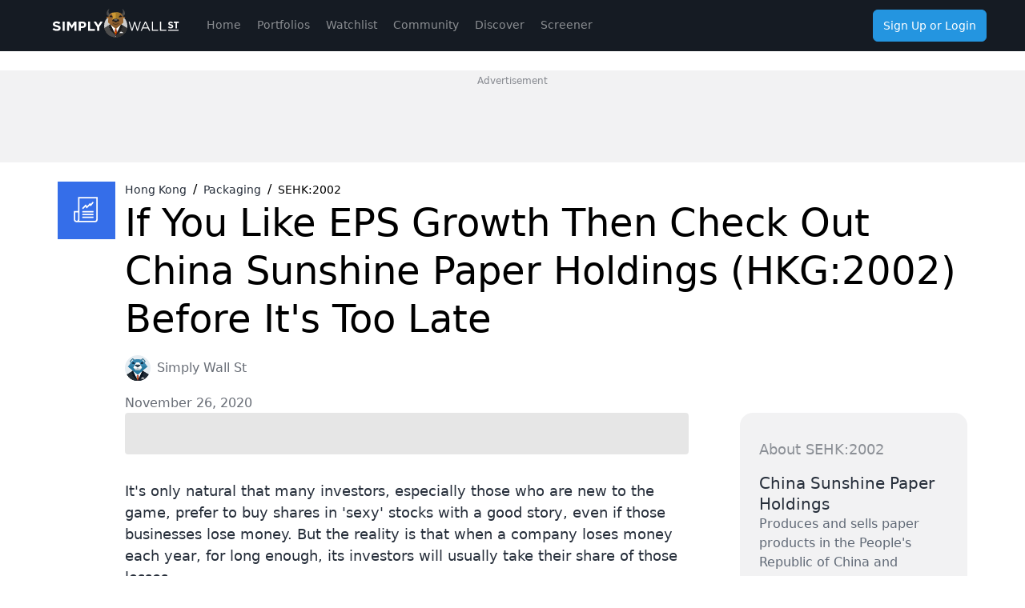

--- FILE ---
content_type: text/html; charset=utf-8
request_url: https://simplywall.st/stocks/hk/materials/hkg-2002/china-sunshine-paper-holdings-shares/news/if-you-like-eps-growth-then-check-out-china-sunshine-paper-h
body_size: 52636
content:
<!DOCTYPE html><html><head><meta charSet="utf-8"/><meta name="viewport" content="width=device-width, initial-scale=1, maximum-scale=1, user-scalable=no"/><link rel="preload" as="image" href="/news/images/blue-bear.svg"/><link rel="preload" as="image" href="https://images.ctfassets.net/n07nr2koi959/220TWz80MMu5IKd31MX2Mh/5baf073475c70362f71c7471b9e72a3c/portrait.jpg?fit=thumb&amp;w=64&amp;h=64"/><link rel="stylesheet" href="https://simplywall.st/news/_next/static/css/9d89b6bd743fcacc.css" data-precedence="next"/><link rel="stylesheet" href="https://simplywall.st/news/_next/static/css/a4aa0989f17bb035.css" data-precedence="next"/><link rel="preload" as="script" fetchPriority="low" href="https://simplywall.st/news/_next/static/chunks/webpack-7329e6cbb8adbdfe.js"/><script src="https://simplywall.st/news/_next/static/chunks/0da0b906-b17a6d7d6a30b362.js" async=""></script><script src="https://simplywall.st/news/_next/static/chunks/8718-6e2d78919d066db2.js" async=""></script><script src="https://simplywall.st/news/_next/static/chunks/main-app-43eb6c6ac3d8b52f.js" async=""></script><script src="https://simplywall.st/news/_next/static/chunks/2103-006cce899d80f37b.js" async=""></script><script src="https://simplywall.st/news/_next/static/chunks/4933-cb1ae707af6966fb.js" async=""></script><script src="https://simplywall.st/news/_next/static/chunks/4069-49b4045e07e4d857.js" async=""></script><script src="https://simplywall.st/news/_next/static/chunks/8223-b6b3c6abc7d53433.js" async=""></script><script src="https://simplywall.st/news/_next/static/chunks/5454-c2f8acf5b935fe03.js" async=""></script><script src="https://simplywall.st/news/_next/static/chunks/5239-c9da1bf362cae090.js" async=""></script><script src="https://simplywall.st/news/_next/static/chunks/app/layout-ccbafd71b3ad952a.js" async=""></script><script src="https://simplywall.st/news/_next/static/chunks/4139-bdefc97864643f61.js" async=""></script><script src="https://simplywall.st/news/_next/static/chunks/6988-669d99e13791502e.js" async=""></script><script src="https://simplywall.st/news/_next/static/chunks/2907-6e1915378dbf4b37.js" async=""></script><script src="https://simplywall.st/news/_next/static/chunks/6896-0e86c59a311918c4.js" async=""></script><script src="https://simplywall.st/news/_next/static/chunks/7834-6cb6b1caf47a8c6f.js" async=""></script><script src="https://simplywall.st/news/_next/static/chunks/8383-4e49aa19ac4ddbe8.js" async=""></script><script src="https://simplywall.st/news/_next/static/chunks/app/global-error-803a5e782d7cc122.js" async=""></script><script src="https://simplywall.st/news/_next/static/chunks/199-e77a3cd11c0a1070.js" async=""></script><script src="https://simplywall.st/news/_next/static/chunks/app/%5Blocale%5D/layout-3a0e71d05e948f41.js" async=""></script><script src="https://simplywall.st/news/_next/static/chunks/app/%5Blocale%5D/not-found-ab017ab9d2e1e6ca.js" async=""></script><script src="https://simplywall.st/news/_next/static/chunks/app/error-24636ebed34d57f9.js" async=""></script><script src="https://simplywall.st/news/_next/static/chunks/app/not-found-caf899939ec86446.js" async=""></script><script src="https://simplywall.st/news/_next/static/chunks/770-7fe6dde2380bb6a9.js" async=""></script><script src="https://simplywall.st/news/_next/static/chunks/9193-71d13c2770cd521f.js" async=""></script><script src="https://simplywall.st/news/_next/static/chunks/7339-f1817fd66217f99c.js" async=""></script><script src="https://simplywall.st/news/_next/static/chunks/7452-6885c719ce028491.js" async=""></script><script src="https://simplywall.st/news/_next/static/chunks/4815-d888a72d2d1bc4b7.js" async=""></script><script src="https://simplywall.st/news/_next/static/chunks/6794-b1f0b71ecf4c187f.js" async=""></script><script src="https://simplywall.st/news/_next/static/chunks/9329-b8f0b766ef3e25e5.js" async=""></script><script src="https://simplywall.st/news/_next/static/chunks/app/%5Blocale%5D/news/article/%5Bslug%5D/page-dc6ffdcc077dbaf1.js" async=""></script><link rel="preload" href="https://www.googletagmanager.com/gtm.js?id=GTM-NRPJWTR" as="script"/><link rel="preload" href="https://r.wdfl.co/rw.js" as="script"/><link rel="preload" href="https://pagead2.googlesyndication.com/pagead/js/adsbygoogle.js?client=ca-pub-2390341812853401" as="script" crossorigin=""/><title>If You Like EPS Growth Then Check Out China Sunshine Paper Holdings (HKG:2002) Before It&#x27;s Too Late - Simply Wall St News</title><meta name="description" content="It&#x27;s only natural that many investors, especially those who are new to the game, prefer to buy shares in &#x27;sexy&#x27; stocks..."/><meta name="referrer" content="strict-origin-when-cross-origin"/><meta name="robots" content="noindex, nofollow"/><meta name="google-site-verification" content="sGT9-WdXNtXWnr8yLqrA97jnsuRGqtu0sizcEyJTV_g"/><meta name="iso-8601-publish-date" content="2020-11-26T06:37:07.276Z"/><meta name="contentType" content="article"/><link rel="canonical" href="https://simplywall.st/stocks/hk/materials/hkg-2002/china-sunshine-paper-holdings-shares/news/if-you-like-eps-growth-then-check-out-china-sunshine-paper-h"/><link rel="alternate" hrefLang="x-default" href="https://simplywall.st/stocks/hk/materials/hkg-2002/china-sunshine-paper-holdings-shares/news/if-you-like-eps-growth-then-check-out-china-sunshine-paper-h"/><link rel="alternate" hrefLang="en" href="https://simplywall.st/stocks/hk/materials/hkg-2002/china-sunshine-paper-holdings-shares/news/if-you-like-eps-growth-then-check-out-china-sunshine-paper-h"/><meta property="og:title" content="If You Like EPS Growth Then Check Out China Sunshine Paper Holdings (HKG:2002) Before It&#x27;s Too Late"/><meta property="og:description" content="It&#x27;s only natural that many investors, especially those who are new to the game, prefer to buy shares in &#x27;sexy&#x27; stocks..."/><meta property="og:url" content="https://simplywall.st/stocks/hk/materials/hkg-2002/china-sunshine-paper-holdings-shares/news/if-you-like-eps-growth-then-check-out-china-sunshine-paper-h"/><meta property="og:image" content="https://images.simplywall.st/asset/industry/2042000-choice2-main-header/1585186851277"/><meta property="og:type" content="article"/><meta name="twitter:card" content="summary_large_image"/><meta name="twitter:title" content="If You Like EPS Growth Then Check Out China Sunshine Paper Holdings (HKG:2002) Before It&#x27;s Too Late"/><meta name="twitter:description" content="It&#x27;s only natural that many investors, especially those who are new to the game, prefer to buy shares in &#x27;sexy&#x27; stocks..."/><meta name="twitter:image" content="https://images.simplywall.st/asset/industry/2042000-choice2-main-header/1585186851277"/><link rel="icon" href="/favicon.ico"/><script src="https://simplywall.st/news/_next/static/chunks/polyfills-42372ed130431b0a.js" noModule=""></script><style data-styled="" data-styled-version="6.1.14">.gjzdyQ{position:relative;-webkit-transition:0.2s background-color,0.2s box-shadow,0.4s color,padding 0.4s;transition:0.2s background-color,0.2s box-shadow,0.4s color,padding 0.4s;border:0;margin:0;border-radius:6px;-webkit-text-decoration:none;text-decoration:none;vertical-align:top;font-size:inherit line-height:inherit;color:#FFFFFF;height:auto;padding:0 12px;box-shadow:none;background-color:transparent;-webkit-align-content:center;-ms-flex-line-pack:center;align-content:center;}/*!sc*/
@media (min-width: 768px){.gjzdyQ:hover{background-color:transparent;box-shadow:none;}}/*!sc*/
.gjzdyQ:active{background-color:transparent;box-shadow:none;}/*!sc*/
.gjzdyQ:disabled{cursor:auto;pointer-events:none;opacity:0.3;color:#FFFFFF;box-shadow:none;background-color:'transparent';}/*!sc*/
.gjzdyQ >svg{display:inline;fill:#FFFFFF;opacity:0.5;width:24px;height:24px;vertical-align:middle;margin:0 -4px;}/*!sc*/
.dMOfgv{position:relative;-webkit-transition:0.2s background-color,0.2s box-shadow,0.4s color,padding 0.4s;transition:0.2s background-color,0.2s box-shadow,0.4s color,padding 0.4s;border:0;margin:0;border-radius:6px;-webkit-text-decoration:none;text-decoration:none;vertical-align:top;font-weight:normal;font-size:1.3rem;line-height:1.5;line-height:1;color:#FFFFFF;height:40px;padding:0 12px;box-shadow:none;background-color:#2394DF;-webkit-align-content:center;-ms-flex-line-pack:center;align-content:center;}/*!sc*/
@media (min-width: 1024px){.dMOfgv{font-size:1.4000000000000001rem;}}/*!sc*/
@media (min-width: 768px){.dMOfgv:hover{background-color:rgb(32,133,201);box-shadow:none;}}/*!sc*/
.dMOfgv:active{background-color:rgb(28,118,178);box-shadow:none;}/*!sc*/
.dMOfgv:disabled{cursor:auto;pointer-events:none;opacity:0.3;color:#FFFFFF;box-shadow:none;background-color:'transparent';}/*!sc*/
.dMOfgv >svg{display:inline;fill:#FFFFFF;opacity:0.5;width:24px;height:24px;vertical-align:middle;margin:0 -4px;}/*!sc*/
data-styled.g8[id="sc-kuACkN"]{content:"gjzdyQ,dMOfgv,"}/*!sc*/
.kuWGIU{display:-webkit-box;display:-webkit-flex;display:-ms-flexbox;display:flex;-webkit-flex-direction:row;-ms-flex-direction:row;flex-direction:row;-webkit-box-flex-wrap:wrap;-webkit-flex-wrap:wrap;-ms-flex-wrap:wrap;flex-wrap:wrap;-webkit-box-pack:left;-ms-flex-pack:left;-webkit-justify-content:left;justify-content:left;}/*!sc*/
.eEQqTe{display:-webkit-box;display:-webkit-flex;display:-ms-flexbox;display:flex;-webkit-flex-direction:row;-ms-flex-direction:row;flex-direction:row;-webkit-box-flex-wrap:wrap;-webkit-flex-wrap:wrap;-ms-flex-wrap:wrap;flex-wrap:wrap;-webkit-box-pack:left;-ms-flex-pack:left;-webkit-justify-content:left;justify-content:left;-webkit-box-pack:center;-ms-flex-pack:center;-webkit-justify-content:center;justify-content:center;gap:32px;}/*!sc*/
.dDHchk{display:-webkit-box;display:-webkit-flex;display:-ms-flexbox;display:flex;-webkit-flex-direction:row;-ms-flex-direction:row;flex-direction:row;-webkit-box-flex-wrap:wrap;-webkit-flex-wrap:wrap;-ms-flex-wrap:wrap;flex-wrap:wrap;-webkit-box-pack:left;-ms-flex-pack:left;-webkit-justify-content:left;justify-content:left;-webkit-box-pack:center;-ms-flex-pack:center;-webkit-justify-content:center;justify-content:center;}/*!sc*/
.ecmxNS{display:-webkit-box;display:-webkit-flex;display:-ms-flexbox;display:flex;-webkit-flex-direction:row;-ms-flex-direction:row;flex-direction:row;-webkit-box-flex-wrap:wrap;-webkit-flex-wrap:wrap;-ms-flex-wrap:wrap;flex-wrap:wrap;-webkit-box-pack:left;-ms-flex-pack:left;-webkit-justify-content:left;justify-content:left;}/*!sc*/
@media (max-width: 767px){.ecmxNS{display:none!important;}}/*!sc*/
@media (min-width: 1024px){.ecmxNS{display:none!important;}}/*!sc*/
.iUTrfo{display:-webkit-box;display:-webkit-flex;display:-ms-flexbox;display:flex;-webkit-flex-direction:row;-ms-flex-direction:row;flex-direction:row;-webkit-box-flex-wrap:wrap;-webkit-flex-wrap:wrap;-ms-flex-wrap:wrap;flex-wrap:wrap;-webkit-box-pack:left;-ms-flex-pack:left;-webkit-justify-content:left;justify-content:left;-webkit-align-items:center;-webkit-box-align:center;-ms-flex-align:center;align-items:center;gap:16px;}/*!sc*/
.czqZlU{display:-webkit-box;display:-webkit-flex;display:-ms-flexbox;display:flex;-webkit-flex-direction:row;-ms-flex-direction:row;flex-direction:row;-webkit-box-flex-wrap:wrap;-webkit-flex-wrap:wrap;-ms-flex-wrap:wrap;flex-wrap:wrap;-webkit-box-pack:left;-ms-flex-pack:left;-webkit-justify-content:left;justify-content:left;-webkit-align-items:center;-webkit-box-align:center;-ms-flex-align:center;align-items:center;}/*!sc*/
.dwEvgn{display:-webkit-box;display:-webkit-flex;display:-ms-flexbox;display:flex;-webkit-flex-direction:row;-ms-flex-direction:row;flex-direction:row;-webkit-box-flex-wrap:wrap;-webkit-flex-wrap:wrap;-ms-flex-wrap:wrap;flex-wrap:wrap;-webkit-box-pack:left;-ms-flex-pack:left;-webkit-justify-content:left;justify-content:left;}/*!sc*/
@media (min-width: 576px){.dwEvgn{display:none!important;}}/*!sc*/
data-styled.g9[id="sc-hWWBcw"]{content:"kuWGIU,eEQqTe,dDHchk,ecmxNS,iUTrfo,czqZlU,dwEvgn,"}/*!sc*/
.kNPNTy{-webkit-box-flex:1;-webkit-flex-grow:1;-ms-flex-positive:1;flex-grow:1;-webkit-flex-basis:0;-ms-flex-preferred-size:0;flex-basis:0;position:relative;width:100%;min-height:0px;max-width:100%;-webkit-flex:0 0 16.666666666666664%;-ms-flex:0 0 16.666666666666664%;flex:0 0 16.666666666666664%;max-width:16.666666666666664%;}/*!sc*/
.hdOfm{-webkit-box-flex:1;-webkit-flex-grow:1;-ms-flex-positive:1;flex-grow:1;-webkit-flex-basis:0;-ms-flex-preferred-size:0;flex-basis:0;position:relative;min-height:0px;max-width:100%;-webkit-flex:0 0 100%;-ms-flex:0 0 100%;flex:0 0 100%;-webkit-align-self:center!important;-ms-flex-item-align:center!important;-ms-grid-row-align:center!important;align-self:center!important;-webkit-flex:1 1 auto!important;-ms-flex:1 1 auto!important;flex:1 1 auto!important;}/*!sc*/
.depvaa{-webkit-box-flex:1;-webkit-flex-grow:1;-ms-flex-positive:1;flex-grow:1;-webkit-flex-basis:0;-ms-flex-preferred-size:0;flex-basis:0;position:relative;width:100%;min-height:0px;max-width:1200px;-webkit-flex:0 0 100%;-ms-flex:0 0 100%;flex:0 0 100%;-webkit-flex-direction:column!important;-ms-flex-direction:column!important;flex-direction:column!important;display:-webkit-box;display:-webkit-flex;display:-ms-flexbox;display:flex;}/*!sc*/
.gJOttd{-webkit-box-flex:1;-webkit-flex-grow:1;-ms-flex-positive:1;flex-grow:1;-webkit-flex-basis:0;-ms-flex-preferred-size:0;flex-basis:0;position:relative;width:100%;min-height:0px;max-width:100%;-webkit-flex:0 0 100%;-ms-flex:0 0 100%;flex:0 0 100%;-webkit-flex-direction:column!important;-ms-flex-direction:column!important;flex-direction:column!important;display:-webkit-box;display:-webkit-flex;display:-ms-flexbox;display:flex;}/*!sc*/
.fOflHo{-webkit-box-flex:1;-webkit-flex-grow:1;-ms-flex-positive:1;flex-grow:1;-webkit-flex-basis:0;-ms-flex-preferred-size:0;flex-basis:0;position:relative;width:100%;min-height:0px;max-width:100%;-webkit-flex:0 0 100%;-ms-flex:0 0 100%;flex:0 0 100%;max-width:100%;}/*!sc*/
@media (min-width: 768px){.fOflHo{-webkit-flex:0 0 50%;-ms-flex:0 0 50%;flex:0 0 50%;max-width:50%;}}/*!sc*/
@media (min-width: 1024px){.fOflHo{-webkit-flex:0 0 100%;-ms-flex:0 0 100%;flex:0 0 100%;max-width:100%;}}/*!sc*/
data-styled.g10[id="sc-jHbxoU"]{content:"kNPNTy,hdOfm,depvaa,gJOttd,fOflHo,"}/*!sc*/
.cyiYOz{width:100%;max-width:1200px;padding-top:24px;padding-right:32px;padding-left:32px;}/*!sc*/
@media (min-width: 1024px){.cyiYOz{padding-top:24px;}}/*!sc*/
.iiTxyu{padding-right:32px;padding-left:32px;}/*!sc*/
@media (min-width: 1024px){.iiTxyu{padding-right:0px;padding-left:0px;}}/*!sc*/
.hDODTu{padding-right:32px;padding-left:32px;}/*!sc*/
.brAcGn{padding:24px;}/*!sc*/
.ldtfCG{width:100%;}/*!sc*/
.FkHZm{display:block;min-height:52px;opacity:0.1;background-color:#000000;border-radius:4px;}/*!sc*/
.cDyGdC{display:block;min-height:70px;opacity:0.1;background-color:#000000;border-radius:4px;}/*!sc*/
.cuSySl{display:block;min-height:16px;opacity:0.1;background-color:#000000;border-radius:160px;}/*!sc*/
data-styled.g28[id="sc-fBlPuD"]{content:"cyiYOz,iiTxyu,hDODTu,brAcGn,ldtfCG,FkHZm,cDyGdC,cuSySl,"}/*!sc*/
.jkytIY{display:-ms-grid;display:grid;-ms-grid-columns:auto;grid-template-columns:auto;}/*!sc*/
@media (min-width: 1024px){.jkytIY{-ms-grid-columns:84px auto;grid-template-columns:84px auto;}}/*!sc*/
.eaqVoJ{display:-ms-grid;display:grid;max-width:1200px;padding-bottom:64px;-ms-grid-gap:32px;grid-gap:32px;-ms-grid-columns:auto;grid-template-columns:auto;}/*!sc*/
@media (min-width: 1024px){.eaqVoJ{-ms-grid-columns:84px minmax(0,1fr) 29%;grid-template-columns:84px minmax(0,1fr) 29%;}}/*!sc*/
.gyNQOR{display:-ms-grid;display:grid;justify-items:center;-webkit-align-content:center;-ms-flex-line-pack:center;align-content:center;}/*!sc*/
.jvYvea{display:-ms-grid;display:grid;-ms-grid-gap:20px 16px;grid-gap:20px 16px;}/*!sc*/
data-styled.g31[id="sc-iRXwrb"]{content:"jkytIY,eaqVoJ,gyNQOR,jvYvea,"}/*!sc*/
.cObCQh{margin:0;font-weight:normal;font-size:3.6rem;line-height:1.25;font-weight:500;color:#000000;}/*!sc*/
@media (min-width: 1024px){.cObCQh{font-size:4.8rem;}}/*!sc*/
.KOdCR{margin:0;font-weight:normal;font-size:2.4rem;line-height:1.25;font-weight:500;color:#262E3A;}/*!sc*/
@media (min-width: 1024px){.KOdCR{font-size:2.8rem;}}/*!sc*/
.iPEQhq{margin:0;font-weight:normal;font-size:2.1rem;line-height:1.25;font-weight:500;color:#5F6875;}/*!sc*/
@media (min-width: 1024px){.iPEQhq{font-size:2.4rem;}}/*!sc*/
data-styled.g32[id="sc-dODueM"]{content:"cObCQh,KOdCR,iPEQhq,"}/*!sc*/
.bnenqQ{position:fixed;left:0;bottom:0;height:calc(56px + 0px);-webkit-transition:height 0.2s cubic-bezier(0.17,0.46,0.64,0.91);transition:height 0.2s cubic-bezier(0.17,0.46,0.64,0.91);width:100vw;background:#1B222D;border-top:1px solid rgba(255,255,255,0.1);z-index:9999;}/*!sc*/
@media (min-width: 1024px){.bnenqQ{display:none;}}/*!sc*/
data-styled.g38[id="sc-cf3dabfd-0"]{content:"bnenqQ,"}/*!sc*/
.hdgZhf{font-weight:normal;font-size:1.1rem;line-height:1.5;display:-webkit-box;display:-webkit-flex;display:-ms-flexbox;display:flex;-webkit-flex-direction:column;-ms-flex-direction:column;flex-direction:column;-webkit-align-items:center;-webkit-box-align:center;-ms-flex-align:center;align-items:center;-webkit-box-pack:start;-ms-flex-pack:start;-webkit-justify-content:flex-start;justify-content:flex-start;color:white;text-align:center;}/*!sc*/
@media (min-width: 1024px){.hdgZhf{font-size:1.2000000000000002rem;}}/*!sc*/
.hdgZhf p{margin:0;line-height:normal;}/*!sc*/
.hdgZhf svg{display:inline-block;width:24px;height:24px;}/*!sc*/
.hdgZhf svg *{fill:#8C929B;}/*!sc*/
.hdgZhf >span,.hdgZhf >a{display:block;color:inherit;-webkit-text-decoration:inherit;text-decoration:inherit;width:100%;height:100%;padding-top:5px;line-height:1.3;-webkit-user-select:none;-moz-user-select:none;-ms-user-select:none;user-select:none;}/*!sc*/
.hdgZhf >span >span,.hdgZhf >a >span{display:block;opacity:0.5;}/*!sc*/
.hdgZhf:active{background:rgba(0,0,0,0.2);}/*!sc*/
data-styled.g39[id="sc-cf3dabfd-1"]{content:"hdgZhf,"}/*!sc*/
.RBPMq{background:#1B222D;border-bottom:1px solid rgba(255,255,255,0.1);color:white;position:relative;text-align:center;width:100%;height:64px;}/*!sc*/
@media (min-width:1024px){.RBPMq{display:none;}}/*!sc*/
data-styled.g44[id="sc-6abd1e3c-4"]{content:"RBPMq,"}/*!sc*/
.cqSvSm{position:relative;height:56px;padding-top:12px;padding-bottom:8px;padding-left:64px;padding-right:64px;}/*!sc*/
data-styled.g45[id="sc-6abd1e3c-5"]{content:"cqSvSm,"}/*!sc*/
.iwXytz{position:absolute;left:0px;top:12px;overflow-x:hidden;}/*!sc*/
.iwXytz a{display:block;width:64px;height:40px;}/*!sc*/
.iwXytz svg{width:30px;height:38px;}/*!sc*/
data-styled.g46[id="sc-6abd1e3c-6"]{content:"iwXytz,"}/*!sc*/
.dPHgBP{position:absolute;right:0;top:12px;}/*!sc*/
data-styled.g48[id="sc-6abd1e3c-8"]{content:"dPHgBP,"}/*!sc*/
.iIAerv{width:64px;}/*!sc*/
data-styled.g56[id="sc-3c22ff29-6"]{content:"iIAerv,"}/*!sc*/
.gGFMeP{width:40px;height:40px;}/*!sc*/
data-styled.g57[id="sc-3c22ff29-7"]{content:"gGFMeP,"}/*!sc*/
*,*:before,*:after{box-sizing:border-box;}/*!sc*/
@media (max-width:767px){::-webkit-scrollbar{width:0px;height:0px;background:transparent;}}/*!sc*/
html{-ms-text-size-adjust:100%;-webkit-text-size-adjust:100%;box-sizing:border-box;}/*!sc*/
html,body{margin:0;font-family:'Roboto',-apple-system,system-ui,BlinkMacSystemFont,'Segoe UI','Helvetica Neue',Arial,sans-serif;font-size:10px;-moz-osx-font-smoothing:grayscale;-webkit-font-smoothing:antialiased;background:#FFFFFF;overflow-anchor:auto;position:relative;height:100%;}/*!sc*/
h1,h2,h3,h4,p,blockquote,figure,ol,ul{margin:0;padding:0;}/*!sc*/
main{display:block;}/*!sc*/
h1{font-size:2.8000000000000003rem;font-family:'Roboto',-apple-system,system-ui,BlinkMacSystemFont,'Segoe UI','Helvetica Neue',Arial,sans-serif;font-weight:300;line-height:1.5;margin:24px 0 40px;}/*!sc*/
@media (min-width: 1024px){h1{font-size:4rem;}}/*!sc*/
h2{font-size:2.4rem;font-family:'Roboto',-apple-system,system-ui,BlinkMacSystemFont,'Segoe UI','Helvetica Neue',Arial,sans-serif;font-weight:700;line-height:1.4;margin:16px 0 24px;}/*!sc*/
@media (min-width: 1024px){h2{font-size:3rem;}}/*!sc*/
h3{font-size:2rem;font-family:'Roboto',-apple-system,system-ui,BlinkMacSystemFont,'Segoe UI','Helvetica Neue',Arial,sans-serif;font-weight:700;line-height:1.5;margin:8px 0 16px;}/*!sc*/
@media (min-width: 1024px){h3{font-size:2.4rem;}}/*!sc*/
h4{font-family:'Roboto',-apple-system,system-ui,BlinkMacSystemFont,'Segoe UI','Helvetica Neue',Arial,sans-serif;font-weight:normal;font-size:1.4000000000000001rem;line-height:1.7;margin:8px 0 16px;}/*!sc*/
@media (min-width: 1024px){h4{font-size:1.6rem;}}/*!sc*/
strong,b{font-weight:500;}/*!sc*/
a,button{color:inherit;-webkit-transition:.3s;transition:.3s;}/*!sc*/
a{-webkit-text-decoration:underline;text-decoration:underline;color:#2394DF;}/*!sc*/
button{overflow:visible;border:0;font:inherit;-webkit-font-smoothing:inherit;letter-spacing:inherit;background:none;cursor:pointer;padding:0;}/*!sc*/
::-moz-focus-inner{padding:0;border:0;}/*!sc*/
:focus{outline:0;}/*!sc*/
body:not(.using-mouse) button[data-focus="dashed"]:focus:after{display:block;content:'';position:absolute;top:-3px;right:-3px;bottom:-3px;left:-3px;border:1px dashed #2394DF;border-radius:8px;}/*!sc*/
body:not(.using-mouse) .sc-KXCwU:focus-within:after{display:block;content:'';position:absolute;top:-3px;right:-3px;bottom:-3px;left:-3px;border:1px dashed #2394DF;border-radius:8px;}/*!sc*/
body:not(.using-mouse) [data-focus="solid"]:focus{background-color:#2394DF;color:#FFFFFF;box-shadow:none;}/*!sc*/
img{max-width:100%;height:auto;border:0;}/*!sc*/
hr{border:transparent;border-top:solid 1px #FFFFFF;opacity:0.2;margin:32px 0;}/*!sc*/
@media (max-width:1023px){hr{margin:24px 0;}}/*!sc*/
label,input{font-family:'Roboto',-apple-system,system-ui,BlinkMacSystemFont,'Segoe UI','Helvetica Neue',Arial,sans-serif;font-weight:normal;font-size:1.4000000000000001rem;}/*!sc*/
@media (min-width: 1024px){label,input{font-size:1.6rem;}}/*!sc*/
ol,ul{list-style-type:none;font-family:'Roboto',-apple-system,system-ui,BlinkMacSystemFont,'Segoe UI','Helvetica Neue',Arial,sans-serif;font-weight:normal;font-size:1.4000000000000001rem;}/*!sc*/
@media (min-width: 1024px){ol,ul{font-size:1.6rem;}}/*!sc*/
p{font-family:'Roboto',-apple-system,system-ui,BlinkMacSystemFont,'Segoe UI','Helvetica Neue',Arial,sans-serif;font-weight:normal;font-size:1.4000000000000001rem;line-height:1.7;margin-bottom:16px;}/*!sc*/
@media (min-width: 1024px){p{font-size:1.6rem;}}/*!sc*/
input{padding:14px 10px;border:transparent;border-radius:0;}/*!sc*/
input[type=search]{-webkit-appearance:none;}/*!sc*/
button,input[type="text"],input[type="email"],input[type="password"]{-webkit-appearance:none;}/*!sc*/
label{margin-bottom:8px;}/*!sc*/
fieldset{padding:0;border:transparent;}/*!sc*/
#nav-menu.now-active{-webkit-transition:-webkit-transform 0.5s ease,opacity ease 0.2s;transition:transform 0.5s ease,opacity ease 0.2s;opacity:1;display:block;}/*!sc*/
data-styled.g60[id="sc-global-jNGAWl1"]{content:"sc-global-jNGAWl1,"}/*!sc*/
.bxXyXo{color:#FFFFFF;-webkit-flex:auto;-ms-flex:auto;flex:auto;font-weight:normal;font-size:1.6rem;line-height:1.5;font-weight:500;margin:auto;}/*!sc*/
@media (min-width: 1024px){.bxXyXo{font-size:1.8rem;}}/*!sc*/
data-styled.g101[id="sc-e15375e9-0"]{content:"bxXyXo,"}/*!sc*/
.jqGLpt{height:40px;background:#356EE9;display:-webkit-box;display:-webkit-flex;display:-ms-flexbox;display:flex;padding-left:12px;}/*!sc*/
.jqGLpt svg{margin-left:16px;margin-top:8px;}/*!sc*/
@media (min-width: 1024px){.jqGLpt{display:none;}}/*!sc*/
data-styled.g102[id="sc-e15375e9-1"]{content:"jqGLpt,"}/*!sc*/
.csyaEF{-webkit-box-pack:center;-ms-flex-pack:center;-webkit-justify-content:center;justify-content:center;}/*!sc*/
@media (max-width: 1023px){.csyaEF{display:none;}}/*!sc*/
data-styled.g103[id="sc-e15375e9-2"]{content:"csyaEF,"}/*!sc*/
.fgtIxR{font-weight:normal;font-size:1.6rem;line-height:1.5;color:#262E3A;}/*!sc*/
@media (min-width: 1024px){.fgtIxR{font-size:1.8rem;}}/*!sc*/
.fgtIxR blockquote{position:relative;padding-left:32px;}/*!sc*/
.fgtIxR blockquote:before{content:'';position:absolute;left:0;top:0;bottom:0;width:4px;background:#C9CBCF;}/*!sc*/
.fgtIxR strong{font-weight:700;}/*!sc*/
.fgtIxR ol{list-style-type:decimal;}/*!sc*/
.fgtIxR ul{list-style-type:disc;}/*!sc*/
.fgtIxR ol,.fgtIxR ul{margin:20px 0 12px 20px;}/*!sc*/
.fgtIxR ol li,.fgtIxR ul li{font-weight:normal;font-size:1.6rem;line-height:1.5;color:#262E3A;margin:8px;}/*!sc*/
@media (min-width: 1024px){.fgtIxR ol li,.fgtIxR ul li{font-size:1.8rem;}}/*!sc*/
.fgtIxR ol li strong,.fgtIxR ul li strong{font-weight:700;}/*!sc*/
.fgtIxR >table{font-weight:normal;font-size:1.6rem;line-height:1.5;color:#262E3A;margin-top:32px;margin-bottom:32px;display:block;margin:0 auto;overflow-x:auto;max-width:calc(100vw - 64px);}/*!sc*/
@media (min-width: 1024px){.fgtIxR >table{font-size:1.8rem;}}/*!sc*/
@media (min-width: 1024px){.fgtIxR >table{max-width:-webkit-fit-content;max-width:-moz-fit-content;max-width:fit-content;}}/*!sc*/
@media (min-width: 1024px){.fgtIxR >table tbody tr:first-of-type{white-space:nowrap;}}/*!sc*/
.fgtIxR >table td{padding-right:8px;}/*!sc*/
.fgtIxR >table td strong{font-weight:700;}/*!sc*/
.fgtIxR >p{font-weight:normal;font-size:1.6rem;line-height:1.5;color:#262E3A;margin-top:32px;}/*!sc*/
@media (min-width: 1024px){.fgtIxR >p{font-size:1.8rem;}}/*!sc*/
.fgtIxR >p i{font-style:italic;}/*!sc*/
.fgtIxR >p i strong{font-weight:700;}/*!sc*/
.fgtIxR >p strong{font-weight:700;}/*!sc*/
.fgtIxR >p a{color:#000000;background-color:rgba(35,148,223,0.1);-webkit-text-decoration:underline;text-decoration:underline;}/*!sc*/
.fgtIxR >p a:hover{color:rgba(0,0,0,0.7);}/*!sc*/
.fgtIxR >h3{margin-top:32px;margin-bottom:16px;}/*!sc*/
.fgtIxR >figure{display:-webkit-box;display:-webkit-flex;display:-ms-flexbox;display:flex;-webkit-flex-direction:column;-ms-flex-direction:column;flex-direction:column;-webkit-align-items:center;-webkit-box-align:center;-ms-flex-align:center;align-items:center;}/*!sc*/
.fgtIxR >figure div{width:100%;}/*!sc*/
.fgtIxR >figure figcaption{font-weight:normal;font-size:1.4000000000000001rem;line-height:1.5;text-align:center;color:rgba(38,46,58,0.5);}/*!sc*/
@media (min-width: 1024px){.fgtIxR >figure figcaption{font-size:1.6rem;}}/*!sc*/
data-styled.g105[id="sc-e15375e9-4"]{content:"fgtIxR,"}/*!sc*/
.lieemp{background-color:#71E7D6;display:-webkit-inline-box;display:-webkit-inline-flex;display:-ms-inline-flexbox;display:inline-flex;-webkit-box-pack:center;-ms-flex-pack:center;-webkit-justify-content:center;justify-content:center;-webkit-align-items:center;-webkit-box-align:center;-ms-flex-align:center;align-items:center;padding:8px;border-radius:8px;}/*!sc*/
data-styled.g107[id="sc-e15375e9-6"]{content:"lieemp,"}/*!sc*/
@media (max-width: 1023px){.btAhjA{display:none;}}/*!sc*/
data-styled.g109[id="sc-e15375e9-8"]{content:"btAhjA,"}/*!sc*/
.hByFyz{display:-webkit-box;display:-webkit-flex;display:-ms-flexbox;display:flex;margin-top:16px;}/*!sc*/
@media (max-width: 575px){.hByFyz{-webkit-flex-direction:column;-ms-flex-direction:column;flex-direction:column;}}/*!sc*/
data-styled.g110[id="sc-664a5f4e-0"]{content:"hByFyz,"}/*!sc*/
.biKsiZ{height:32px;width:32px;border-radius:50%;vertical-align:middle;}/*!sc*/
data-styled.g111[id="sc-664a5f4e-1"]{content:"biKsiZ,"}/*!sc*/
.dqsRLi{font-weight:normal;font-size:1.4000000000000001rem;line-height:1.5;font-weight:500;color:rgba(38,46,58,0.7);margin-left:8px;-webkit-text-decoration:none;text-decoration:none;}/*!sc*/
@media (min-width: 1024px){.dqsRLi{font-size:1.6rem;}}/*!sc*/
.dqsRLi:hover{color:rgba(35,148,223,0.8);-webkit-text-decoration:underline;text-decoration:underline;}/*!sc*/
data-styled.g112[id="sc-664a5f4e-2"]{content:"dqsRLi,"}/*!sc*/
.bTCIyb{font-weight:normal;font-size:1.4000000000000001rem;line-height:1.5;color:rgba(38,46,58,0.7);margin-top:16px;display:block;}/*!sc*/
@media (min-width: 1024px){.bTCIyb{font-size:1.6rem;}}/*!sc*/
data-styled.g113[id="sc-664a5f4e-3"]{content:"bTCIyb,"}/*!sc*/
.kQPoVg{background-color:#F2F2F3;border-radius:16px;}/*!sc*/
data-styled.g115[id="sc-208ee194-0"]{content:"kQPoVg,"}/*!sc*/
.lngWUg{font-weight:normal;font-size:1.6rem;line-height:1.5;font-weight:500;color:rgba(38,46,58,0.5);}/*!sc*/
@media (min-width: 1024px){.lngWUg{font-size:1.8rem;}}/*!sc*/
data-styled.g116[id="sc-208ee194-1"]{content:"lngWUg,"}/*!sc*/
.hYjYQi{font-weight:normal;font-size:1.8rem;line-height:1.5;font-weight:500;color:#262E3A;line-height:26px;margin:0;}/*!sc*/
@media (min-width: 1024px){.hYjYQi{font-size:2rem;}}/*!sc*/
data-styled.g117[id="sc-208ee194-2"]{content:"hYjYQi,"}/*!sc*/
.bjoXCj{font-weight:normal;font-size:1.4000000000000001rem;line-height:1.5;color:#5F6875;}/*!sc*/
@media (min-width: 1024px){.bjoXCj{font-size:1.6rem;}}/*!sc*/
data-styled.g118[id="sc-208ee194-3"]{content:"bjoXCj,"}/*!sc*/
.iZSZoo{position:relative;max-width:250px;-webkit-flex-basis:60px;-ms-flex-preferred-size:60px;flex-basis:60px;min-width:60px;margin:0 auto;}/*!sc*/
.iZSZoo >div{position:relative;}/*!sc*/
.iZSZoo >div >canvas{position:relative;}/*!sc*/
.iZSZoo >div >svg path{fill:#262E3A;}/*!sc*/
data-styled.g119[id="sc-208ee194-4"]{content:"iZSZoo,"}/*!sc*/
.loYXRZ{font-weight:normal;font-size:1.4000000000000001rem;line-height:1.5;font-weight:500;color:#2394DF;}/*!sc*/
@media (min-width: 1024px){.loYXRZ{font-size:1.6rem;}}/*!sc*/
.loYXRZ:hover{color:rgba(35,148,223,0.8);}/*!sc*/
data-styled.g120[id="sc-208ee194-5"]{content:"loYXRZ,"}/*!sc*/
.koLSEH{display:-webkit-box;display:-webkit-flex;display:-ms-flexbox;display:flex;}/*!sc*/
@media (min-width: 768px) and (max-width: 1023px){.koLSEH{display:none;}}/*!sc*/
data-styled.g121[id="sc-208ee194-6"]{content:"koLSEH,"}/*!sc*/
.bghvHy{padding:8px;padding-bottom:24px;}/*!sc*/
@media (max-width: 1023px){.bghvHy{padding-left:0;}}/*!sc*/
.bghvHy:hover{background-color:rgba(95,104,117,0.1);border-radius:8px;}/*!sc*/
.bghvHy >a{font-weight:normal;font-size:1.8rem;line-height:1.5;font-weight:500;color:#1B222D;-webkit-text-decoration:none;text-decoration:none;display:block;margin-bottom:8px;}/*!sc*/
@media (min-width: 1024px){.bghvHy >a{font-size:2rem;}}/*!sc*/
data-styled.g130[id="sc-dddc940-0"]{content:"bghvHy,"}/*!sc*/
.crTiDZ{font-weight:normal;font-size:1.3rem;line-height:1.5;color:rgba(38,46,58,0.7);margin-left:8px;-webkit-text-decoration:none;text-decoration:none;}/*!sc*/
@media (min-width: 1024px){.crTiDZ{font-size:1.4000000000000001rem;}}/*!sc*/
.crTiDZ:hover{color:rgba(35,148,223,0.8);-webkit-text-decoration:underline;text-decoration:underline;}/*!sc*/
data-styled.g131[id="sc-dddc940-1"]{content:"crTiDZ,"}/*!sc*/
.fWDFhb{height:32px;width:32px;border-radius:50%;vertical-align:middle;}/*!sc*/
data-styled.g132[id="sc-dddc940-2"]{content:"fWDFhb,"}/*!sc*/
.jKVhTH{width:100%;object-fit:contain;max-height:520px;}/*!sc*/
data-styled.g133[id="sc-8e1a88f-0"]{content:"jKVhTH,"}/*!sc*/
.fcAAUm.fcAAUm{font-weight:normal;font-size:1.4000000000000001rem;line-height:1.5;padding-top:30px;border-top:2px solid #C9CBCF;}/*!sc*/
@media (min-width: 1024px){.fcAAUm.fcAAUm{font-size:1.6rem;}}/*!sc*/
data-styled.g135[id="sc-8e1a88f-2"]{content:"fcAAUm,"}/*!sc*/
.jbhfVB{position:relative;border-top:1px solid #C9CBCF;border-bottom:1px solid #C9CBCF;padding:16px 40px;}/*!sc*/
.jbhfVB span{position:absolute;font-size:12px;color:#262E3A;right:0;bottom:0;}/*!sc*/
data-styled.g136[id="sc-8e1a88f-3"]{content:"jbhfVB,"}/*!sc*/
.jKqVyS{font-family:'Roboto',-apple-system,system-ui,BlinkMacSystemFont,'Segoe UI','Helvetica Neue',Arial,sans-serif;padding:16px 32px 24px 32px;background-color:#F2F2F3;border-left:8px solid #2394DF;margin:32px 0;}/*!sc*/
.jKqVyS >a{display:inline-block;}/*!sc*/
data-styled.g139[id="sc-faf9a398-0"]{content:"jKqVyS,"}/*!sc*/
.iXumu{display:inline-block;padding-right:0.8rem;position:relative;}/*!sc*/
.iXumu >a{font-weight:normal;font-size:1.3rem;line-height:1.5;font-weight:500;color:#262E3A;-webkit-text-decoration:none;text-decoration:none;}/*!sc*/
@media (min-width: 1024px){.iXumu >a{font-size:1.4000000000000001rem;}}/*!sc*/
.iXumu >span{font-weight:normal;font-size:1.3rem;line-height:1.5;font-weight:500;}/*!sc*/
@media (min-width: 1024px){.iXumu >span{font-size:1.4000000000000001rem;}}/*!sc*/
data-styled.g140[id="sc-c73649ac-0"]{content:"iXumu,"}/*!sc*/
</style></head><body><div hidden=""><!--$--><!--/$--></div><style>
    #nprogress {
      pointer-events: none;
    }
    #nprogress .bar {
      background: #29D;
      position: fixed;
      z-index: 9999;
      top: 0;
      left: 0;
      width: 100%;
      height: 3px;
    }
    #nprogress .peg {
      display: block;
      position: absolute;
      right: 0px;
      width: 100px;
      height: 100%;
      box-shadow: 0 0 10px #29D, 0 0 5px #29D;
      opacity: 1;
      -webkit-transform: rotate(3deg) translate(0px, -4px);
      -ms-transform: rotate(3deg) translate(0px, -4px);
      transform: rotate(3deg) translate(0px, -4px);
    }
    #nprogress .spinner {
      display: block;
      position: fixed;
      z-index: 1031;
      top: 15px;
      right: 15px;
    }
    #nprogress .spinner-icon {
      width: 18px;
      height: 18px;
      box-sizing: border-box;
      border: solid 2px transparent;
      border-top-color: #29D;
      border-left-color: #29D;
      border-radius: 50%;
      -webkit-animation: nprogresss-spinner 400ms linear infinite;
      animation: nprogress-spinner 400ms linear infinite;
    }
    .nprogress-custom-parent {
      overflow: hidden;
      position: relative;
    }
    .nprogress-custom-parent #nprogress .spinner,
    .nprogress-custom-parent #nprogress .bar {
      position: absolute;
    }
    @-webkit-keyframes nprogress-spinner {
      0% {
        -webkit-transform: rotate(0deg);
      }
      100% {
        -webkit-transform: rotate(360deg);
      }
    }
    @keyframes nprogress-spinner {
      0% {
        transform: rotate(0deg);
      }
      100% {
        transform: rotate(360deg);
      }
    }
  </style><script id="ld-json" type="application/ld+json">{"@context":"https://schema.org","@type":"NewsArticle","headline":"If You Like EPS Growth Then Check Out China Sunshine Paper Holdings (HKG:2002) Before It's Too Late","dateModified":"2026-01-06T06:00:07.690Z","datePublished":"2020-11-26T06:37:07.276Z","thumbnailUrl":"https://images.simplywall.st/asset/industry/2042000-choice2-main-header/1585186851277","url":"/stocks/hk/materials/hkg-2002/china-sunshine-paper-holdings-shares/news/if-you-like-eps-growth-then-check-out-china-sunshine-paper-h","description":"It's only natural that many investors, especially those who are new to the game, prefer to buy shares in 'sexy' stocks...","articleSection":"Packaging","isAccessibleForFree":true,"mainEntityOfPage":{"@type":"WebPage","@id":"/stocks/hk/materials/hkg-2002/china-sunshine-paper-holdings-shares/news/if-you-like-eps-growth-then-check-out-china-sunshine-paper-h","lastReviewed":"2020-11-26T06:37:07.276Z","dateCreated":"2020-11-26T06:37:07.276Z","description":"It's only natural that many investors, especially those who are new to the game, prefer to buy shares in 'sexy' stocks...","reviewedBy":[]},"about":{"@type":"Thing","name":"SEHK:2002","url":"https://simplywall.st/stocks/hk/materials/hkg-2002/china-sunshine-paper-holdings-shares"},"image":{"@type":"ImageObject","url":"https://images.simplywall.st/asset/industry/2042000-choice2-main-header/1585186851277","width":"1200 px","height":"411 px"},"publisher":{"@type":"Organization","url":"https://simplywall.st","name":"Simply Wall St","legalName":"Simply Wall St","publishingPrinciples":"https://simplywall.st/news/about-simply-wall-st-news","logo":{"@type":"ImageObject","url":"https://simplywall.st/news/images/sws-logo.svg"}},"inLanguage":"en","author":{"@type":"Organization","name":"Simply Wall St","legalName":"Simply Wall St","url":"https://simplywall.st/news/about-simply-wall-st-news/","knowsAbout":"Stock news and analysis","sameAs":["https://www.linkedin.com/company/simply-wall-st","https://twitter.com/simplywallst","https://www.youtube.com/c/Simplywallst"]}}</script><div data-cy-id="nav-main" class="sc-6abd1e3c-4 RBPMq"><div class="sc-6abd1e3c-5 cqSvSm"><div class="sc-6abd1e3c-6 iwXytz"><a href="https://simplywall.st"><svg fill="none" xmlns="http://www.w3.org/2000/svg" viewBox="0 0 32 40"><path fill-rule="evenodd" clip-rule="evenodd" d="M16 7.94c8.837 0 16 7.177 16 16.03 0 8.852-7.163 16.029-16 16.029-8.836 0-16-7.177-16-16.03C0 15.117 7.164 7.94 16 7.94z" fill="#CCC"></path><path fill-rule="evenodd" clip-rule="evenodd" d="M31.593 27.57h.002l-.003.01a15.96 15.96 0 01-.617 2.046l-.035.093c-.033.082-.065.165-.1.246a1.62 1.62 0 01-.052.131c-.028.072-.058.143-.088.215-.022.054-.048.108-.07.161l-.084.182a7.928 7.928 0 01-.084.183c-.024.054-.051.108-.077.162-2.6 5.329-8.064 9-14.384 9-6.328 0-11.797-3.679-14.393-9.018l-.057-.12c-.036-.078-.074-.155-.109-.235l-.056-.122-.104-.24-.047-.11c-.036-.085-.07-.17-.105-.256l-.038-.1a20.561 20.561 0 01-.106-.275l-.03-.082c-.036-.098-.07-.197-.104-.295l-.023-.067c-.034-.103-.069-.209-.1-.313l-.019-.057c-.034-.11-.066-.22-.097-.329l-.012-.044a31.106 31.106 0 01-.093-.34l-.01-.04a16.62 16.62 0 01-.084-.346l-.009-.038v-.003a574.915 574.915 0 018.367-5.548c2.664-.639 5.073-.996 7.23-1.071 2.153.076 4.562.432 7.226 1.071 3.082 1.998 6.39 4.165 8.383 5.476v.002l-.002.002-.016.07z" fill="#1A1A1A"></path><path fill-rule="evenodd" clip-rule="evenodd" d="M.405 27.57a574.09 574.09 0 018.367-5.548c2.664-.64 5.073-.997 7.23-1.072 2.153.076 4.562.433 7.226 1.072 3.082 1.997 6.39 4.164 8.383 5.476-.022.101-.047.201-.071.302l-.011.049-.075.285-.016.059a6.41 6.41 0 01-.08.284l-.012.043a16.27 16.27 0 01-.541 1.542l-.019.04c-.035.089-.074.177-.111.266l-.026.059-.117.26-.024.053c-.043.088-.082.177-.125.265l-.011.02c-.19.384-.39.76-.61 1.126l-.026.047-.143.232-.043.07c-.047.074-.094.148-.143.222l-.046.07a6.379 6.379 0 01-.148.221l-.037.056c-.232.333-.474.659-.73.975l-.05.062c-.051.064-.105.127-.157.189a2.327 2.327 0 01-.071.084l-.154.179-.078.086-.157.175c-.025.028-.05.055-.078.082-.054.059-.11.118-.166.176l-.06.062a14.327 14.327 0 01-.674.657l-.156.141-.111.099-.153.132c-.041.033-.08.068-.12.102l-.154.127-.12.098c-.054.042-.104.083-.158.124-.041.033-.083.066-.127.099l-.156.118-.131.096a20.915 20.915 0 01-.435.309c-.05.032-.096.064-.143.096-.053.034-.104.07-.158.103l-.147.095-.158.098-.148.091-.169.1-.143.083-.18.1a10.263 10.263 0 01-.376.203l-.105.054c-.098.05-.195.098-.293.145-.039.02-.078.038-.118.057-.07.034-.141.066-.211.098l-.136.062a17.247 17.247 0 01-.343.147l-.198.082-.142.056-.211.08-.133.05-.269.095-.076.026c-.115.038-.232.078-.35.114-.03.01-.062.018-.094.028a10.85 10.85 0 01-.387.112l-.235.064c-.045.01-.092.023-.138.034-.075.02-.152.038-.228.056l-.139.032a15.16 15.16 0 01-1.485.266l-.112.013-.266.031-.131.013a14.65 14.65 0 01-.646.049l-.134.008-.283.01a16.501 16.501 0 01-.986 0l-.285-.01-.13-.008a7.17 7.17 0 01-.392-.027c-.086-.006-.169-.014-.253-.022-.044-.004-.088-.007-.13-.012-.092-.01-.185-.02-.275-.032a14.408 14.408 0 01-.47-.064l-.01-.001a12.628 12.628 0 01-.46-.079c-.096-.017-.192-.034-.288-.054l-.12-.025a14.472 14.472 0 01-.615-.143l-.127-.032a11.183 11.183 0 01-.36-.1c-.105-.03-.208-.06-.313-.092l-.042-.013c-.12-.037-.238-.077-.357-.116l-.076-.026-.27-.095c-.04-.014-.078-.03-.117-.043l-.229-.088a8.275 8.275 0 01-.126-.05l-.217-.089-.124-.052a27.618 27.618 0 01-.337-.148c-.09-.04-.18-.083-.27-.126-.019-.01-.039-.018-.06-.027a17.054 17.054 0 01-.401-.203l-.248-.13c-.038-.02-.074-.041-.111-.062l-.209-.116-.116-.068-.2-.118-.116-.07-.205-.128-.102-.066c-.078-.05-.155-.102-.233-.153l-.07-.047c-.1-.068-.2-.137-.299-.207l-.058-.042a16.923 16.923 0 01-.233-.171l-.1-.076c-.063-.048-.126-.095-.187-.143l-.109-.086a5.729 5.729 0 01-.178-.144l-.105-.087c-.059-.049-.118-.098-.177-.149l-.101-.088a9.854 9.854 0 01-.186-.164c-.028-.026-.057-.05-.084-.076a11.64 11.64 0 01-.31-.291c-.07-.066-.14-.135-.208-.203l-.093-.094a15.868 15.868 0 01-.506-.538l-.144-.163a14.074 14.074 0 01-.095-.11c-.052-.059-.101-.119-.152-.18a15.78 15.78 0 01-.304-.373l-.03-.04c-.063-.08-.125-.161-.187-.243-.028-.038-.054-.076-.083-.112a29.436 29.436 0 01-.218-.305 7.832 7.832 0 01-.118-.171c-.03-.043-.059-.085-.087-.13-.04-.058-.078-.119-.118-.178-.028-.041-.054-.083-.08-.125a27.448 27.448 0 01-.117-.188c-.025-.04-.052-.081-.076-.122l-.14-.237-.065-.113a9.379 9.379 0 01-.218-.396c-.034-.064-.068-.127-.101-.192l-.072-.141-.092-.187-.07-.145-.085-.184-.068-.151a4.855 4.855 0 01-.083-.191l-.062-.142-.095-.231-.044-.108c-.043-.11-.084-.22-.125-.33l-.051-.144a20.71 20.71 0 01-.072-.202l-.05-.156a8.513 8.513 0 01-.064-.195l-.05-.16-.058-.197-.046-.16c-.02-.067-.036-.134-.054-.201-.015-.053-.029-.105-.04-.157-.02-.076-.038-.15-.056-.225l-.033-.136v-.007H.405z" fill="#333"></path><path fill-rule="evenodd" clip-rule="evenodd" d="M.405 27.57c3.483 2.647 7.647 4.924 7.647 4.924-.819 1.151-1.484 2.52-2.005 4.026a16.037 16.037 0 01-5.642-8.95z" fill="#333"></path><path fill-rule="evenodd" clip-rule="evenodd" d="M31.61 27.497c-3.485 2.647-7.648 4.923-7.648 4.923.828 1.164 1.498 2.55 2.021 4.073a16.004 16.004 0 005.627-8.996zM1.234 30.151l-.83-2.581 8.485-5.548 7.118 15.095v2.882H16C9.35 40 3.649 35.935 1.234 30.151z" fill="#4D4D4D"></path><path fill-rule="evenodd" clip-rule="evenodd" d="M30.841 29.967l.705-2.198c.018-.07.036-.138.05-.21l-8.47-5.538-7.12 15.095v2.882c6.718-.002 12.466-4.151 14.835-10.03z" fill="#333"></path><path fill-rule="evenodd" clip-rule="evenodd" d="M8.772 22.021l7.229 15.54 7.227-15.54H8.772z" fill="#CCC"></path><path fill-rule="evenodd" clip-rule="evenodd" d="M14.11 33.5L16 37.561l1.89-4.063-1.368-2.574h-.03l1.037-.993.158-.135-.563-2.89c-.1-.1-.082-.113-.204-.113l-.92.19-.922-.19c-.122 0-.103.012-.203.113l-.563 2.89.157.135 1.037.994h-.03l-1.366 2.573z" fill="#C30"></path><path fill-rule="evenodd" clip-rule="evenodd" d="M16 37.562l1.89-4.063-1.368-2.574h-.03l1.036-.993.159-.135-.563-2.89c-.1-.1-.082-.113-.204-.113l-.92.19v10.578z" fill="#A32900"></path><path d="M16.886 33.179h-3.47v.7h3.47v-.7z" fill="#FC0"></path><path fill-rule="evenodd" clip-rule="evenodd" d="M8.772 22.021l4.226 9.089H13l3.002-3 2.871-6.089h4.356l-4.226 9.089-3.001-3-2.875-6.089H8.772z" fill="#fff"></path><path fill-rule="evenodd" clip-rule="evenodd" d="M7.278 22.996l-.351 3.975 2.397 1.076-1.782 1.082 8.459 8.433-7.23-15.541-1.493.975zM24.72 22.996l.354 3.975-2.397 1.076 1.781 1.082-8.457 8.433 7.227-15.541 1.493.975z" fill="#1A1A1A"></path><path fill-rule="evenodd" clip-rule="evenodd" d="M16.008 38.259a.653.653 0 11-.002 1.306.653.653 0 01.002-1.306z" fill="#B3B3B3"></path><path fill-rule="evenodd" clip-rule="evenodd" d="M16.007 38.259a.653.653 0 010 1.308v-1.308z" fill="gray"></path><path fill-rule="evenodd" clip-rule="evenodd" d="M16.008 38.259a.653.653 0 11-.002 1.306.653.653 0 01.002-1.306z" fill="#B3B3B3"></path><path fill-rule="evenodd" clip-rule="evenodd" d="M16.007 38.259a.653.653 0 010 1.308v-1.308z" fill="gray"></path><path d="M26.517 34.194H21.02v.768h5.497v-.768z" fill="#4D4D4D"></path><path fill-rule="evenodd" clip-rule="evenodd" d="M21.02 34.194l2.243-2.247 1.272 1.273.506-.505 1.476 1.479H21.02z" fill="#fff"></path><path fill-rule="evenodd" clip-rule="evenodd" d="M23.864 12.96c-.792-1.029-.765-1.914.082-2.66 3.394.937 5.136 1.371 5.222 1.305-1.34 2.07-3.11 2.522-5.304 1.355zm-15.729 0c.792-1.029.765-1.914-.082-2.66-3.394.937-5.134 1.371-5.221 1.305 1.339 2.07 3.108 2.522 5.303 1.355z" fill="#963"></path><path fill-rule="evenodd" clip-rule="evenodd" d="M20.986 11.558c-1.664-1.962-1.905-3.076-.725-3.345 4.69.247 6.478-1.808 5.37-6.164L24.782 0c2.894 1.903 4.188 4.512 3.794 7.818-.224 1.872-2.781 3.117-7.59 3.74zm-9.972 0c1.664-1.962 1.905-3.076.725-3.345C7.05 8.46 5.26 6.405 6.367 2.05L7.22 0C4.323 1.903 3.03 4.512 3.424 7.818c.223 1.872 2.78 3.117 7.59 3.74z" fill="#4D4D4D"></path><path fill-rule="evenodd" clip-rule="evenodd" d="M16 28.11L5.455 19.228c.182-4.706 1.082-8.618 2.701-11.738 1.573-1.842 4.178-2.367 7.846-2.367 3.665 0 6.27.525 7.842 2.367 1.619 3.12 2.52 7.033 2.703 11.738L16 28.11z" fill="#C93"></path><path fill-rule="evenodd" clip-rule="evenodd" d="M16.001 5.122c3.665 0 6.27.525 7.842 2.367 1.619 3.12 2.52 7.033 2.703 11.738L16 28.11V5.12z" fill="#A37A29"></path><path fill-rule="evenodd" clip-rule="evenodd" d="M5.51 17.919c.288-4.128 1.164-7.604 2.63-10.43.063-.074.127-.146.193-.214 4.049-3.221 3.211 7.335 3.253 8.664.424 1.526-.568 2.46-2.977 2.8-1.25-.188-2.283-.462-3.1-.82zM26.49 17.919c-.288-4.128-1.165-7.604-2.63-10.43a5.27 5.27 0 00-.194-.214c-4.049-3.221-3.212 7.335-3.252 8.664-.425 1.526.568 2.46 2.978 2.8 1.249-.188 2.28-.462 3.099-.82z" fill="#963"></path><path fill-rule="evenodd" clip-rule="evenodd" d="M16 28.11L5.455 19.228c.044-1.143.131-2.24.26-3.289h20.57c.13 1.05.217 2.146.262 3.289L16 28.11z" fill="#963"></path><path fill-rule="evenodd" clip-rule="evenodd" d="M16.001 28.11l-6.927-5.832 2.727-4.136c-.105-.968-.116-1.702-.038-2.202h1.765c.649.69 1.472 1.824 2.472 3.405.998-1.581 1.82-2.715 2.47-3.405h1.766c.078.5.066 1.234-.038 2.202 1.817 2.757 2.727 4.135 2.727 4.135l-6.924 5.834z" fill="#85592B"></path><path fill-rule="evenodd" clip-rule="evenodd" d="M11.802 18.14c.055-1.41 2.25-.08 3.262.609a7.513 7.513 0 00.962.635c.356-.198.703-.431 1.042-.698 1.048-.703 3.116-1.913 3.17-.545 2.989-5.338-11.574-5.326-8.436 0z" fill="#1A1A1A"></path><path fill-rule="evenodd" clip-rule="evenodd" d="M16 14.423c1.344 0 2.434.535 2.434 1.193 0 .66-1.09 1.194-2.433 1.194-1.346 0-2.436-.535-2.436-1.194.001-.658 1.09-1.193 2.436-1.193z" fill="#666"></path><path fill-rule="evenodd" clip-rule="evenodd" d="M16 21.981c-3.415 0-4.031-.613-3.86-1.95.045 1.119 1.33 1.379 3.86 1.379s3.815-.26 3.86-1.379c.17 1.337-.445 1.95-3.86 1.95zM21.8 11.816c-.632-.027-1.186.487-1.391 1.145-.508-4.27 3.44-4.447 4.324-1.645-.744.455-1.545.561-2.933.5zm-11.6 0c.632-.027 1.187.487 1.391 1.145.508-4.27-3.442-4.447-4.324-1.645.744.455 1.545.561 2.933.5z" fill="#1A1A1A"></path></svg></a></div><!--$!--><template data-dgst="BAILOUT_TO_CLIENT_SIDE_RENDERING"></template><!--/$--><div class="sc-6abd1e3c-8 dPHgBP"><div class="sc-3c22ff29-6 iIAerv"><button data-cy-id="mobile-more-menu" data-focus="dashed" class="sc-kuACkN sc-3c22ff29-7 gjzdyQ gGFMeP"><svg width="24" height="24" xmlns="http://www.w3.org/2000/svg"><path fill-rule="evenodd" clip-rule="evenodd" d="M12 12a3 3 0 100-6 3 3 0 000 6zm0 1a4 4 0 100-8 4 4 0 000 8zM12 15c-3.705 0-6 2.117-6 4.5a.5.5 0 01-1 0c0-3.14 2.973-5.5 7-5.5s7 2.36 7 5.5a.5.5 0 01-1 0c0-2.383-2.296-4.5-6-4.5z"></path></svg></button></div></div></div></div><header class="flex h-[--desktop-topbar-height] min-h-[--desktop-topbar-height] justify-center border-b bg-legacy-charcoal max-lg:hidden" data-cy-id="nav-main" data-theme="dark"><div class="relative w-full max-w-screen-xl transition-all duration-500"><div class="absolute left-x3 top-[9px] overflow-x-hidden pt-px max-xl:w-[30px]"><a href="https://simplywall.st" class="w-[30px] text-solid xl:w-x20"><svg fill="none" xmlns="http://www.w3.org/2000/svg" viewBox="0 0 180 42" class="w-x20 max-xl:ml-[-66px]"><path d="M61.362 32.3h-9.72V19.19h2.909v10.488h6.81V32.3zM41.538 25.802v-4.008h2.248c1.454 0 2.361.693 2.361 1.985v.037c0 1.124-.85 1.986-2.304 1.986h-2.305zm-2.91 6.498h2.91v-3.933h2.21c2.966 0 5.347-1.574 5.347-4.607v-.037c0-2.678-1.91-4.532-5.063-4.532h-5.404V32.3zm-16.398 0h2.852v-8.502l3.684 5.543h.076l3.722-5.6V32.3h2.89V19.19h-3.08l-3.532 5.544-3.62-5.543H22.23V32.3zM67.374 32.3h-2.91v-5.169l-5.082-7.94h3.401l3.155 5.262 3.211-5.262h3.308l-5.083 7.884V32.3zM18.922 32.3h-2.909V19.19h2.91V32.3zM13.209 28.423c0 2.604-2.204 4.064-5.343 4.064-2.204 0-4.428-.693-6.173-2.098l1.688-2.03c1.31.975 2.886 1.582 4.548 1.582 1.31 0 2.224-.47 2.224-1.236v-.037c0-.731-.552-1.149-2.983-1.711-2.932-.674-4.896-1.592-4.896-3.965v-.036c0-2.38 2.12-3.952 5.093-3.952 2.12 0 3.93.598 5.405 1.666l-1.732 2.14c-1.289-.806-2.488-1.26-3.715-1.26-1.225 0-2.047.505-2.047 1.142v.038c0 .861.8 1.143 3.316 1.723 2.953.693 4.615 1.649 4.615 3.933v.037zM129.322 27.521l3.022-6.62 3.005 6.62h-6.027zm-3.682 4.78h1.528l1.568-3.44h7.2l1.548 3.44h1.607l-6.028-13.11h-1.398L125.64 32.3zM150.297 32.3h-8.794V19.19h1.493v11.744h7.301V32.3zM161.59 32.3h-8.795V19.19h1.493v11.744h7.302V32.3zM114.143 32.3h-1.337l-4.148-13.11h1.454l3.387 10.841 3.248-10.84h1.101l3.25 10.84 3.384-10.84h1.406l-4.161 13.11h-1.294l-3.159-10.523-3.131 10.522zM164.148 30.934h14.86v1.367h-14.86v-1.367zM171.409 26.049c0 1.795-1.461 2.854-3.458 2.854-1.509 0-2.816-.477-3.929-1.446l1.205-1.408c.834.672 1.666 1.106 2.724 1.106.834 0 1.376-.384 1.376-.914v-.025c0-.541-.336-.953-1.863-1.306-1.867-.466-3.07-1.188-3.07-2.866v-.025c0-1.64 1.349-2.725 3.241-2.725 1.349 0 2.499.413 3.438 1.15l-1.056 1.497c-.821-.555-1.629-.89-2.409-.89-.781 0-1.191.348-1.191.787v.026c0 .594.396.89 1.998 1.29 1.878.477 2.994 1.294 2.994 2.869v.026zM176.606 28.819h-1.942v-7.562h-2.481v-1.834h6.89v1.835h-2.467v7.56z" fill="currentColor"></path><path fill-rule="evenodd" clip-rule="evenodd" d="M90.596 9.015c9.016 0 16.325 7.244 16.325 16.182 0 8.937-7.309 16.183-16.325 16.183-9.016 0-16.326-7.246-16.326-16.183S81.58 9.015 90.596 9.015z" fill="#CCC"></path><path fill-rule="evenodd" clip-rule="evenodd" d="M106.506 28.832h.002l-.003.01a16.088 16.088 0 01-.629 2.066l-.036.093c-.034.083-.066.167-.101.25a1.83 1.83 0 01-.055.131c-.028.073-.059.145-.089.218l-.072.162-.085.184-.085.184-.079.164a16.343 16.343 0 01-14.677 9.087 16.338 16.338 0 01-14.686-9.106l-.059-.12c-.036-.08-.075-.157-.11-.237-.02-.041-.038-.082-.057-.124l-.107-.241-.048-.112a15.444 15.444 0 01-.106-.259l-.04-.1a22.707 22.707 0 01-.108-.278l-.031-.083-.106-.297-.023-.069c-.035-.104-.07-.21-.103-.316l-.018-.057a13.32 13.32 0 01-.1-.332l-.011-.045a30.529 30.529 0 01-.096-.343l-.01-.04a16.49 16.49 0 01-.085-.35l-.01-.038v-.003a587.29 587.29 0 018.538-5.6c2.718-.646 5.175-1.007 7.376-1.083 2.198.077 4.656.437 7.374 1.082 3.144 2.017 6.52 4.204 8.553 5.529v.001l-.002.002v.001c-.005.024-.009.046-.016.07z" fill="#1A1A1A"></path><path fill-rule="evenodd" clip-rule="evenodd" d="M74.684 28.832a587.29 587.29 0 018.537-5.6c2.718-.646 5.175-1.007 7.376-1.083 2.198.077 4.656.437 7.374 1.082 3.144 2.017 6.52 4.204 8.553 5.528-.022.103-.047.204-.072.306l-.012.05c-.024.096-.05.19-.076.287l-.016.06a7.339 7.339 0 01-.081.286l-.013.043c-.158.531-.343 1.051-.552 1.558l-.019.04c-.036.09-.076.179-.114.269l-.026.059-.119.262-.025.054c-.043.088-.084.179-.128.268l-.011.02c-.193.387-.398.766-.622 1.137l-.027.047c-.048.079-.098.157-.146.234l-.043.07c-.048.076-.097.15-.146.225l-.047.07c-.048.076-.1.15-.151.224l-.038.056c-.237.337-.484.665-.745.984-.016.02-.035.042-.05.063-.053.065-.108.129-.161.19a2.645 2.645 0 01-.073.086l-.157.18-.079.087c-.053.06-.108.119-.161.177-.025.028-.05.055-.079.083-.056.059-.111.119-.17.177a14.257 14.257 0 01-.749.726l-.159.143-.113.1c-.05.044-.103.088-.156.133-.042.033-.082.068-.122.102l-.158.129c-.039.033-.081.065-.123.099l-.16.126c-.042.032-.085.066-.13.099-.055.04-.105.08-.159.12l-.134.096a17.875 17.875 0 01-.444.312c-.05.032-.098.065-.146.097l-.16.104c-.052.033-.102.064-.15.096l-.162.1-.151.09-.172.101-.146.084a10.38 10.38 0 01-.184.101 10.095 10.095 0 01-.384.205l-.107.055-.298.147c-.04.02-.08.038-.121.057l-.216.099-.138.062c-.069.03-.136.06-.204.088l-.146.061-.203.082-.144.057-.216.081-.135.05-.274.096a4.201 4.201 0 00-.078.027c-.118.038-.237.078-.357.114l-.096.028a10.704 10.704 0 01-.395.114c-.08.021-.159.044-.24.064l-.14.035c-.077.02-.156.038-.233.057l-.142.032-.243.053c-.043.01-.086.018-.13.027a11.28 11.28 0 01-.375.07c-.127.024-.256.045-.383.064l-.043.006c-.113.017-.227.033-.341.048l-.115.014-.271.03-.134.014c-.087.008-.173.016-.26.022-.046.004-.092.008-.14.01a7.07 7.07 0 01-.259.017l-.136.008c-.096.005-.193.008-.29.01l-.102.004a17.748 17.748 0 01-.8 0l-.104-.003-.29-.01-.132-.01a7.468 7.468 0 01-.4-.026c-.088-.006-.173-.014-.259-.022-.045-.004-.09-.007-.133-.013-.094-.01-.189-.02-.28-.032a15.488 15.488 0 01-.48-.064l-.01-.002a12.467 12.467 0 01-.469-.078c-.098-.018-.197-.035-.294-.056l-.122-.025a15.032 15.032 0 01-.628-.144c-.043-.012-.087-.022-.13-.033a11.358 11.358 0 01-.367-.1c-.107-.03-.213-.06-.32-.093l-.042-.013c-.122-.038-.243-.078-.364-.117-.026-.009-.051-.019-.078-.027-.093-.032-.184-.063-.275-.096l-.12-.044-.233-.088a8.583 8.583 0 01-.129-.05l-.222-.09-.126-.053a28.61 28.61 0 01-.344-.15 11.509 11.509 0 01-.275-.126l-.06-.028a17.402 17.402 0 01-.411-.204c-.085-.044-.17-.09-.253-.132-.038-.02-.075-.041-.113-.063l-.213-.117-.12-.068-.203-.12-.119-.07-.209-.13c-.034-.02-.068-.043-.103-.066-.08-.05-.159-.103-.238-.154l-.072-.048-.304-.208-.06-.043c-.079-.057-.159-.114-.238-.173-.034-.025-.068-.05-.102-.077-.064-.047-.128-.095-.19-.144l-.111-.087a5.557 5.557 0 01-.182-.145c-.036-.03-.073-.058-.107-.088-.06-.049-.121-.099-.18-.15-.035-.03-.07-.058-.104-.089a9.734 9.734 0 01-.19-.166c-.028-.026-.058-.05-.086-.077-.09-.08-.178-.162-.266-.246l-.05-.047c-.072-.067-.142-.136-.212-.205l-.095-.096a15.519 15.519 0 01-.517-.542l-.146-.164a12.065 12.065 0 01-.097-.111c-.053-.06-.104-.12-.155-.182a15.546 15.546 0 01-.31-.377c-.01-.012-.02-.027-.032-.04a22.838 22.838 0 01-.19-.246c-.029-.038-.055-.076-.085-.113l-.131-.18a8.246 8.246 0 01-.211-.3l-.089-.13-.12-.181c-.03-.042-.055-.084-.083-.127-.04-.063-.08-.126-.118-.19-.026-.04-.053-.081-.078-.122-.048-.08-.096-.16-.142-.24-.023-.038-.046-.076-.067-.114a9.364 9.364 0 01-.223-.4c-.034-.064-.07-.128-.103-.193l-.073-.143c-.032-.062-.063-.125-.094-.189-.023-.048-.048-.097-.07-.146-.03-.061-.059-.123-.088-.186l-.07-.152a4.88 4.88 0 01-.085-.193l-.063-.143-.096-.234-.045-.11c-.044-.11-.086-.22-.128-.332l-.052-.145c-.025-.067-.05-.136-.073-.204l-.052-.158a8.696 8.696 0 01-.065-.197l-.05-.162-.06-.197-.047-.162c-.02-.068-.036-.136-.055-.204-.015-.053-.03-.105-.042-.158-.02-.076-.038-.152-.056-.227l-.034-.138v-.007h-.002z" fill="#333"></path><path fill-rule="evenodd" clip-rule="evenodd" d="M74.684 28.832c3.554 2.673 7.802 4.97 7.802 4.97-.835 1.163-1.514 2.545-2.046 4.066a16.17 16.17 0 01-5.756-9.036z" fill="#333"></path><path fill-rule="evenodd" clip-rule="evenodd" d="M106.524 28.759c-3.557 2.672-7.804 4.97-7.804 4.97.845 1.175 1.528 2.574 2.062 4.112a16.134 16.134 0 005.742-9.082zM75.529 31.438l-.846-2.606 8.657-5.601 7.263 15.239v2.91h-.006a16.332 16.332 0 01-15.068-9.942z" fill="#4D4D4D"></path><path fill-rule="evenodd" clip-rule="evenodd" d="M105.739 31.253l.719-2.22c.018-.07.037-.14.05-.21l-8.641-5.593-7.264 15.24v2.91c6.853-.003 12.718-4.191 15.136-10.127z" fill="#333"></path><path fill-rule="evenodd" clip-rule="evenodd" d="M83.22 23.23l7.376 15.69 7.374-15.69H83.22z" fill="#CCC"></path><path fill-rule="evenodd" clip-rule="evenodd" d="M88.667 34.818l1.93 4.102 1.927-4.102-1.396-2.598h-.03l1.057-1.003.162-.137-.575-2.917c-.102-.102-.083-.114-.207-.114l-.94.19-.94-.19c-.125 0-.106.012-.207.114l-.575 2.917.16.137 1.059 1.003h-.03l-1.395 2.598z" fill="#C30"></path><path fill-rule="evenodd" clip-rule="evenodd" d="M90.597 38.92l1.927-4.102-1.396-2.598h-.03l1.057-1.003.162-.137-.575-2.917c-.102-.102-.083-.114-.207-.114l-.94.19v10.68h.002z" fill="#A32900"></path><path d="M91.5 34.495h-3.541v.707h3.54v-.707z" fill="#FC0"></path><path fill-rule="evenodd" clip-rule="evenodd" d="M83.22 23.23l4.313 9.176 3.063-3.028 2.93-6.148h4.444l-4.311 9.176-3.063-3.028-2.933-6.148H83.22z" fill="#fff"></path><path fill-rule="evenodd" clip-rule="evenodd" d="M81.696 24.215l-.359 4.013 2.446 1.086-1.817 1.092 8.63 8.514-7.376-15.69-1.524.985zM99.494 24.215l.36 4.013-2.446 1.086 1.818 1.092-8.63 8.514 7.374-15.69 1.524.985z" fill="#1A1A1A"></path><path fill-rule="evenodd" clip-rule="evenodd" d="M90.603 39.623c.369 0 .666.297.666.661 0 .364-.297.66-.666.66a.663.663 0 01-.665-.66c0-.365.298-.66.665-.66z" fill="#B3B3B3"></path><path fill-rule="evenodd" clip-rule="evenodd" d="M90.603 39.623c.369 0 .666.297.666.661 0 .364-.297.66-.666.66v-1.32z" fill="gray"></path><path fill-rule="evenodd" clip-rule="evenodd" d="M90.603 39.623c.369 0 .666.297.666.661 0 .364-.297.66-.666.66a.663.663 0 01-.665-.66c0-.365.298-.66.665-.66z" fill="#B3B3B3"></path><path fill-rule="evenodd" clip-rule="evenodd" d="M90.603 39.623c.369 0 .666.297.666.661 0 .364-.297.66-.666.66v-1.32z" fill="gray"></path><path d="M101.327 35.52h-5.61v.775h5.61v-.775z" fill="#4D4D4D"></path><path fill-rule="evenodd" clip-rule="evenodd" d="M95.718 35.52l2.288-2.269 1.299 1.285.515-.51 1.507 1.494h-5.609z" fill="#fff"></path><path fill-rule="evenodd" clip-rule="evenodd" d="M98.62 14.082c-.808-1.038-.78-1.932.083-2.684 3.463.945 5.241 1.384 5.329 1.317-1.368 2.09-3.173 2.546-5.412 1.367zm-16.05 0c.809-1.038.781-1.932-.083-2.684-3.463.945-5.238 1.384-5.328 1.317 1.367 2.09 3.172 2.546 5.412 1.367z" fill="#963"></path><path fill-rule="evenodd" clip-rule="evenodd" d="M95.683 12.667c-1.698-1.98-1.944-3.106-.74-3.377 4.785.25 6.611-1.826 5.48-6.223L99.557.999c2.953 1.921 4.273 4.554 3.87 7.893-.228 1.89-2.837 3.146-7.744 3.775zm-10.175 0c1.698-1.98 1.944-3.106.74-3.377-4.785.25-6.61-1.826-5.48-6.223.577-1.38.868-2.068.868-2.068-2.955 1.921-4.274 4.554-3.872 7.893.227 1.89 2.836 3.146 7.744 3.775z" fill="#4D4D4D"></path><path fill-rule="evenodd" clip-rule="evenodd" d="M90.596 29.378l-10.761-8.97c.186-4.75 1.104-8.7 2.756-11.849 1.605-1.86 4.263-2.39 8.005-2.39 3.74 0 6.398.53 8.002 2.39 1.652 3.15 2.571 7.1 2.758 11.85l-10.76 8.969z" fill="#C93"></path><path fill-rule="evenodd" clip-rule="evenodd" d="M90.597 6.169c3.74 0 6.398.53 8.002 2.39 1.651 3.15 2.57 7.1 2.757 11.85l-10.76 8.969V6.168z" fill="#A37A29"></path><path fill-rule="evenodd" clip-rule="evenodd" d="M79.892 19.088c.294-4.166 1.188-7.676 2.684-10.53.064-.073.129-.146.197-.215 4.13-3.252 3.276 7.405 3.319 8.746.433 1.542-.58 2.484-3.038 2.828-1.275-.19-2.329-.467-3.162-.829zM101.3 19.088c-.294-4.166-1.19-7.676-2.685-10.53a5.314 5.314 0 00-.197-.215c-4.131-3.252-3.277 7.405-3.319 8.746-.433 1.542.58 2.484 3.039 2.828 1.274-.19 2.327-.467 3.162-.829z" fill="#963"></path><path fill-rule="evenodd" clip-rule="evenodd" d="M90.596 29.378L79.835 20.41a39.41 39.41 0 01.265-3.32h20.989c.132 1.06.221 2.166.267 3.32l-10.76 8.97z" fill="#963"></path><path fill-rule="evenodd" clip-rule="evenodd" d="M90.597 29.378l-7.069-5.889s.929-1.391 2.783-4.176c-.107-.977-.119-1.718-.038-2.223h1.8c.662.697 1.503 1.842 2.523 3.438 1.018-1.596 1.857-2.74 2.52-3.438h1.801c.08.506.068 1.247-.038 2.223 1.854 2.785 2.783 4.176 2.783 4.176l-7.065 5.89z" fill="#85592B"></path><path fill-rule="evenodd" clip-rule="evenodd" d="M86.312 19.313c.056-1.424 2.296-.082 3.329.614.167.128.338.248.511.36h.001c.154.1.311.193.469.28.363-.199.718-.434 1.063-.704 1.07-.71 3.18-1.931 3.234-.55 3.05-5.389-11.809-5.377-8.607 0z" fill="#1A1A1A"></path><path fill-rule="evenodd" clip-rule="evenodd" d="M90.597 15.56c1.37 0 2.482.54 2.482 1.205s-1.111 1.204-2.482 1.204c-1.373 0-2.485-.54-2.485-1.204 0-.666 1.112-1.205 2.485-1.205z" fill="#666"></path><path fill-rule="evenodd" clip-rule="evenodd" d="M90.597 23.19c-3.486 0-4.114-.62-3.94-1.968.046 1.129 1.358 1.391 3.94 1.391 2.58 0 3.891-.262 3.937-1.391.174 1.349-.454 1.968-3.938 1.968zM96.513 12.928c-.644-.027-1.21.491-1.419 1.156-.518-4.31 3.511-4.49 4.413-1.662-.76.46-1.577.567-2.994.506zm-11.835 0c.645-.027 1.21.491 1.42 1.156.517-4.31-3.513-4.49-4.413-1.662.759.46 1.576.567 2.993.506z" fill="#1A1A1A"></path></svg></a></div><nav data-cy-id="main-navigation" class="ml-[70px] flex h-x8 items-center gap-x1 px-x1 xl:ml-[200px]"><div class="flex flex-1 items-center gap-x1 transition-all duration-[.6s] ease-[cubic-bezier(0.83,0,0.17,1)]"><a href="https://simplywall.st" class="no-underline h-x8 whitespace-nowrap text-xs leading-[calc(theme(spacing.x8)-2px)] text-softer [-webkit-tap-highlight-color:transparent] hover:text-solid focus:text-solid relative inline-block px-x1_25 transition-colors [&amp;&gt;span]:relative [&amp;&gt;span]:z-1 after:absolute after:inset-[13px_1px_15px_1px] after:block after:rounded-md after:bg-transparent after:transition-colors after:content-[&#x27;&#x27;] hover:after:bg-legacy-spacegray focus-visible:after:bg-legacy-spacegray [&amp;:active:after]:opacity-70"><span>Home</span></a><a href="https://simplywall.st/portfolio" class="no-underline h-x8 whitespace-nowrap text-xs leading-[calc(theme(spacing.x8)-2px)] text-softer [-webkit-tap-highlight-color:transparent] hover:text-solid focus:text-solid relative inline-block px-x1_25 transition-colors [&amp;&gt;span]:relative [&amp;&gt;span]:z-1 after:absolute after:inset-[13px_1px_15px_1px] after:block after:rounded-md after:bg-transparent after:transition-colors after:content-[&#x27;&#x27;] hover:after:bg-legacy-spacegray focus-visible:after:bg-legacy-spacegray [&amp;:active:after]:opacity-70"><span>Portfolios</span></a><a href="https://simplywall.st/watchlist" class="no-underline h-x8 whitespace-nowrap text-xs leading-[calc(theme(spacing.x8)-2px)] text-softer [-webkit-tap-highlight-color:transparent] hover:text-solid focus:text-solid relative inline-block px-x1_25 transition-colors [&amp;&gt;span]:relative [&amp;&gt;span]:z-1 after:absolute after:inset-[13px_1px_15px_1px] after:block after:rounded-md after:bg-transparent after:transition-colors after:content-[&#x27;&#x27;] hover:after:bg-legacy-spacegray focus-visible:after:bg-legacy-spacegray [&amp;:active:after]:opacity-70"><span>Watchlist</span></a><a href="https://simplywall.st/community/narratives" class="no-underline h-x8 whitespace-nowrap text-xs leading-[calc(theme(spacing.x8)-2px)] text-softer [-webkit-tap-highlight-color:transparent] hover:text-solid focus:text-solid relative inline-block px-x1_25 transition-colors [&amp;&gt;span]:relative [&amp;&gt;span]:z-1 after:absolute after:inset-[13px_1px_15px_1px] after:block after:rounded-md after:bg-transparent after:transition-colors after:content-[&#x27;&#x27;] hover:after:bg-legacy-spacegray focus-visible:after:bg-legacy-spacegray [&amp;:active:after]:opacity-70"><span>Community</span></a><a href="https://simplywall.st/discover/investing-ideas" class="no-underline h-x8 whitespace-nowrap text-xs leading-[calc(theme(spacing.x8)-2px)] text-softer [-webkit-tap-highlight-color:transparent] hover:text-solid focus:text-solid relative inline-block px-x1_25 transition-colors [&amp;&gt;span]:relative [&amp;&gt;span]:z-1 after:absolute after:inset-[13px_1px_15px_1px] after:block after:rounded-md after:bg-transparent after:transition-colors after:content-[&#x27;&#x27;] hover:after:bg-legacy-spacegray focus-visible:after:bg-legacy-spacegray [&amp;:active:after]:opacity-70"><span>Discover</span></a><a href="https://simplywall.st/screener/create" class="no-underline h-x8 whitespace-nowrap text-xs leading-[calc(theme(spacing.x8)-2px)] text-softer [-webkit-tap-highlight-color:transparent] hover:text-solid focus:text-solid relative inline-block px-x1_25 transition-colors [&amp;&gt;span]:relative [&amp;&gt;span]:z-1 after:absolute after:inset-[13px_1px_15px_1px] after:block after:rounded-md after:bg-transparent after:transition-colors after:content-[&#x27;&#x27;] hover:after:bg-legacy-spacegray focus-visible:after:bg-legacy-spacegray [&amp;:active:after]:opacity-70"><span>Screener</span></a></div><div class="flex flex-1 items-center justify-end gap-x1"><!--$!--><template data-dgst="BAILOUT_TO_CLIENT_SIDE_RENDERING"></template><!--/$--><a href="https://simplywall.st/welcome" class="tw-reset border focus-outline relative inline-flex h-x5 select-none items-center justify-center gap-x0_5 whitespace-nowrap rounded-md border-solid fill-current px-x1_5 text-xs font-normal no-underline transition-[padding] [&amp;&gt;svg]:size-x3 [&amp;&gt;svg]:fill-current [&amp;&gt;svg]:opacity-75 border-[--s-button-primary-color-border] bg-[--s-button-primary-color-bg] text-[--s-button-primary-color-text] hover:border-[--s-button-primary-hover-color-bg] hover:bg-[--s-button-primary-hover-color-bg] disabled:border-[--s-button-primary-disabled-color-bg] disabled:bg-[--s-button-primary-disabled-color-bg] disabled:text-[--s-button-primary-disabled-color-text]">Sign Up or Login<span class="absolute opacity-0 transition-opacity delay-75 content-[&#x27;&#x27;] top-[11px]" aria-hidden="true"></span></a></div></nav></div></header><nav data-cy-id="nav-mobile" class="sc-hWWBcw sc-cf3dabfd-0 kuWGIU bnenqQ"><div class="sc-jHbxoU sc-cf3dabfd-1 kNPNTy hdgZhf"><a href="https://simplywall.st"><p><svg width="24" height="24" xmlns="http://www.w3.org/2000/svg"><path fill-rule="evenodd" clip-rule="evenodd" d="M7 12v7h3v-2.9a1.1 1.1 0 011.1-1.1h1.8a1.1 1.1 0 011.1 1.1V19h3v-7h2.586L12 4.414 4.414 12H7zm6 8v-3.9a.1.1 0 00-.1-.1h-1.8a.1.1 0 00-.1.1V20H7a1 1 0 01-1-1v-6H4.414c-.89 0-1.337-1.077-.707-1.707l7.586-7.586a1 1 0 011.414 0l7.586 7.586c.63.63.184 1.707-.707 1.707H18v6a1 1 0 01-1 1h-4z"></path></svg></p><span>Home</span></a></div><div class="sc-jHbxoU sc-cf3dabfd-1 kNPNTy hdgZhf"><a href="https://simplywall.st/portfolio"><p><svg width="24" height="24" xmlns="http://www.w3.org/2000/svg"><path fill-rule="evenodd" clip-rule="evenodd" d="M13 5.083A6.005 6.005 0 0117.917 10H13V5.083zM19 11a7.004 7.004 0 00-7-7v7h7zm-9 1.397V6.083a6.002 6.002 0 104.327 10.911L10 12.397zm5.02 5.334A7 7 0 1111 5v6.999l4.798 5.097-.002.002c-.243.229-.502.44-.775.632zm2.071-2.554A5.959 5.959 0 0017.917 13h-3.003l2.177 2.177zm.723.723c-.188.28-.395.545-.62.793L12.5 12H19a6.959 6.959 0 01-1.186 3.9z"></path></svg></p><span>Portfolios</span></a></div><div class="sc-jHbxoU sc-cf3dabfd-1 kNPNTy hdgZhf"><a href="https://simplywall.st/watchlist"><p><svg width="24" height="24" xmlns="http://www.w3.org/2000/svg"><path fill-rule="evenodd" clip-rule="evenodd" d="M8.309 4.618L7.202 8.202h-3.61a.2.2 0 00-.122.359l2.93 2.238-1.114 3.603a.2.2 0 00.312.218L8.5 12.403l2.902 2.217a.2.2 0 00.312-.218L10.601 10.8l2.93-2.238a.2.2 0 00-.122-.36h-3.61L8.69 4.619a.2.2 0 00-.382 0zM2.863 9.355l2.375 1.815-.908 2.937c-.345 1.116.947 2.017 1.875 1.308L8.5 13.662l2.295 1.753c.928.71 2.22-.192 1.875-1.308l-.908-2.937 2.375-1.815c.912-.696.42-2.153-.728-2.153h-2.873l-.89-2.879c-.348-1.127-1.944-1.127-2.293 0l-.889 2.879H3.591c-1.148 0-1.64 1.457-.728 2.153zM13.5 4a.5.5 0 000 1h6a.5.5 0 000-1h-6zm3 5a.5.5 0 000 1h3a.5.5 0 000-1h-3zM15 14.5a.5.5 0 01.5-.5h4a.5.5 0 010 1h-4a.5.5 0 01-.5-.5zM4.5 19a.5.5 0 000 1h15a.5.5 0 000-1h-15z"></path></svg></p><span>Watchlist</span></a></div><div class="sc-jHbxoU sc-cf3dabfd-1 kNPNTy hdgZhf"><a href="https://simplywall.st/community/narratives"><p><svg width="24" height="24" xmlns="http://www.w3.org/2000/svg"><path fill-rule="evenodd" clip-rule="evenodd" d="M14 8a2 2 0 11-4 0 2 2 0 014 0zm1 0a3 3 0 11-6 0 3 3 0 016 0zm-5.74 6.027A4.1 4.1 0 0112 13a4.1 4.1 0 012.74 1.028l-.016.024.139.09A3.68 3.68 0 0116 16.786V18H8v-1.214c0-1.021.43-1.957 1.136-2.642l.14-.092-.016-.025zm6.8-.036c.59.784.94 1.747.94 2.795V17h5v-.5a3.5 3.5 0 00-5.94-2.509zM17 18v.5a.5.5 0 01-.5.5h-9a.5.5 0 01-.5-.5V18H1.5a.5.5 0 01-.5-.5v-1a4.5 4.5 0 017.621-3.242A5.117 5.117 0 0112.001 12c1.296 0 2.485.475 3.379 1.259A4.5 4.5 0 0123 16.5v1a.5.5 0 01-.5.5H17zm-9.06-4.01A3.5 3.5 0 002 16.5v.5h5v-.214c0-1.048.35-2.012.94-2.795zM5 10a1 1 0 100-2 1 1 0 000 2zm0 1a2 2 0 100-4 2 2 0 000 4zm14-1a1 1 0 100-2 1 1 0 000 2zm0 1a2 2 0 100-4 2 2 0 000 4z"></path></svg></p><span>Community</span></a></div><div class="sc-jHbxoU sc-cf3dabfd-1 kNPNTy hdgZhf"><a href="https://simplywall.st/discover/investing-ideas"><p><svg width="24" height="24" xmlns="http://www.w3.org/2000/svg"><path fill-rule="evenodd" clip-rule="evenodd" d="M15 15.224l.428-.299a6 6 0 10-6.856 0l.428.299V16h6v-.776zM15 17H9a1 1 0 00.5.867l.23.133h4.54l.23-.133A1 1 0 0015 17zm0 1.732A2 2 0 0016 17v-1.255a7 7 0 10-8 0V17a2 2 0 001 1.732V20a1 1 0 001 1h4a1 1 0 001-1v-1.268zM14 19h-4v1h4v-1zM12 6.5A3.5 3.5 0 008.5 10a.5.5 0 01-1 0A4.5 4.5 0 0112 5.5a.5.5 0 010 1z"></path></svg></p><span>Discover</span></a></div><div class="sc-jHbxoU sc-cf3dabfd-1 kNPNTy hdgZhf"><a href="https://simplywall.st/screener/create"><p><svg width="24" height="24" xmlns="http://www.w3.org/2000/svg"><path fill-rule="evenodd" clip-rule="evenodd" d="M12 2a.5.5 0 00-.5.5v1.515A8.001 8.001 0 004.015 11.5H2.5a.5.5 0 000 1h1.515a8.001 8.001 0 007.485 7.485V21.5a.5.5 0 001 0v-1.515a8.001 8.001 0 007.485-7.485H21.5a.5.5 0 000-1h-1.515A8.001 8.001 0 0012.5 4.015V2.5A.5.5 0 0012 2zm6.5 9.5h.482A7.001 7.001 0 0012.5 5.018V5.5a.5.5 0 01-1 0v-.482A7.001 7.001 0 005.018 11.5H5.5a.5.5 0 010 1h-.482a7.001 7.001 0 006.482 6.482V18.5a.5.5 0 011 0v.482a7.001 7.001 0 006.482-6.482H18.5a.5.5 0 010-1zm-1.144-2.148a.5.5 0 00-.712-.704l-2.76 2.793-.941-1.746-2.414 3.358-1.14-1.587-2.768 3.207a.5.5 0 10.758.654l1.938-2.247 1.212 1.686 2.293-3.189.823 1.528 3.71-3.753z"></path></svg></p><span>Screener</span></a></div></nav><main role="main"><div class="sc-e15375e9-1 jqGLpt"><svg width="30" height="25" fill="none" xmlns="http://www.w3.org/2000/svg"><path fill-rule="evenodd" clip-rule="evenodd" d="M20 3H6v10H3v6a2 2 0 002 2h13a2 2 0 002-2V3zm-1 14.5V19a1 1 0 01-1 1H6.732A1.99 1.99 0 007 19V4h12v13.5zM5 20a1 1 0 001-1v-5H4v5a1 1 0 001 1zM16.807 6.605a.5.5 0 01.088.702l-1.556 2a.5.5 0 01-.86-.126l-.101-.258-1.79 1.918a.5.5 0 01-.81-.11l-.458-.885-1.462 1.503a.5.5 0 01-.716-.697l1.944-2a.5.5 0 01.802.118l.452.871 1.85-1.982a.5.5 0 01.832.16l.069.178 1.014-1.304a.5.5 0 01.702-.088zM9 13.5a.5.5 0 01.5-.5h7a.5.5 0 010 1h-7a.5.5 0 01-.5-.5zm0 2a.5.5 0 01.5-.5h7a.5.5 0 010 1h-7a.5.5 0 01-.5-.5zm.5 1.5a.5.5 0 000 1h7a.5.5 0 000-1h-7z" fill="#fff"></path></svg><p class="sc-e15375e9-0 bxXyXo">Stock Analysis</p></div><div class="place-items-center pt-6"><div id="sws-ad-slot" class="hidden grid-rows-[25px_auto] place-items-center bg-surface md:grid" data-theme="light" data-cy-id="article-header-ad"><div class="text-tiny text-softer">Advertisement</div><div class="h-[90px] min-h-[90px] w-[728px] min-w-[728px]"><ins class="adsbygoogle" style="display:block;text-align:center;width:100%;height:100%" data-ad-client="ca-pub-2390341812853401" data-ad-slot="3619030435" data-ad-format="fluid" data-full-width-responsive="false"></ins></div></div></div><article style="flex-direction:column" class="sc-hWWBcw eEQqTe"><div class="sc-hWWBcw dDHchk"><div data-cy-id="article-header" class="sc-fBlPuD cyiYOz"><div class="sc-iRXwrb jkytIY"><div class="sc-e15375e9-2 csyaEF"><svg width="72" height="72" fill="none" xmlns="http://www.w3.org/2000/svg"><path fill="#356EE9" d="M0 0h72v72H0z"></path><path fill-rule="evenodd" clip-rule="evenodd" d="M50 19.25H25.5v17.5h-5.25v10.5a3.5 3.5 0 003.5 3.5H46.5a3.5 3.5 0 003.5-3.5v-28zm-1.75 25.375v2.625A1.75 1.75 0 0146.5 49H26.782a3.484 3.484 0 00.468-1.75V21h21v23.625zM23.75 49a1.75 1.75 0 001.75-1.75V38.5H22v8.75c0 .967.784 1.75 1.75 1.75zm20.662-23.44c.382.296.45.846.154 1.227l-2.723 3.5a.875.875 0 01-1.506-.22l-.176-.452-3.132 3.357a.875.875 0 01-1.417-.194l-.803-1.548-2.557 2.63a.875.875 0 11-1.254-1.22l3.402-3.5a.875.875 0 011.405.207l.79 1.525 3.238-3.469a.875.875 0 011.455.28l.121.312 1.775-2.282a.875.875 0 011.228-.154zM30.75 37.25a.5.5 0 01.5-.5h13a.5.5 0 01.5.5V38a.5.5 0 01-.5.5h-13a.5.5 0 01-.5-.5v-.75zm0 3.5a.5.5 0 01.5-.5h13a.5.5 0 01.5.5v.75a.5.5 0 01-.5.5h-13a.5.5 0 01-.5-.5v-.75zm.5 3a.5.5 0 00-.5.5V45a.5.5 0 00.5.5h13a.5.5 0 00.5-.5v-.75a.5.5 0 00-.5-.5h-13z" fill="#fff"></path></svg></div><div><ul><li class="sc-c73649ac-0 iXumu"><a data-cy-id="child-link-0" href="/news/hk">Hong Kong</a></li><li class="sc-c73649ac-0 iXumu">/</li><li class="sc-c73649ac-0 iXumu"><a data-cy-id="child-link-1" href="/news/hk/packaging">Packaging</a></li><li class="sc-c73649ac-0 iXumu">/</li><li class="sc-c73649ac-0 iXumu"><span data-cy-id="child-link-2">SEHK:2002</span></li></ul><h1 data-cy-id="article-title" class="sc-dODueM cObCQh">If You Like EPS Growth Then Check Out China Sunshine Paper Holdings (HKG:2002) Before It&#x27;s Too Late</h1><section class="sc-664a5f4e-0 hByFyz"><div class="sc-hWWBcw kuWGIU"><img src="/news/images/blue-bear.svg" alt="Simply Wall St" class="sc-664a5f4e-1 biKsiZ"/><div class="sc-jHbxoU hdOfm"><a href="/news/about-simply-wall-st-news" data-cy-id="meta-author-link" class="sc-664a5f4e-2 dqsRLi">Simply Wall St</a></div></div></section><div class="sc-hWWBcw kuWGIU"><span class="sc-664a5f4e-3 bTCIyb"> <time dateTime="November 26, 2020">November 26, 2020</time></span></div></div></div></div></div><div class="sc-hWWBcw dDHchk"><div data-cy-id="page-article" class="sc-iRXwrb eaqVoJ"><div class="sc-e15375e9-8 btAhjA"></div><div data-cy-id="article-body" style="gap:24px" class="sc-jHbxoU depvaa"><div class="sc-fBlPuD iiTxyu"><!--$!--><template data-dgst="BAILOUT_TO_CLIENT_SIDE_RENDERING"></template><div class="sc-iRXwrb gyNQOR"><div class="sc-fBlPuD ldtfCG"><div class="sc-iRXwrb jvYvea"><span class="sc-fBlPuD FkHZm"></span></div><div class="sc-hWWBcw dwEvgn"><span class="sc-fBlPuD cDyGdC"></span></div></div></div><!--/$--></div><div class="sc-fBlPuD iiTxyu"><div data-cy-id="article-content" class="sc-e15375e9-4 fgtIxR"><p data-use-as-excerpt="true"> It&#x27;s only natural that many investors, especially those who are new to the game, prefer to buy shares in &#x27;sexy&#x27; stocks with a good story, even if those businesses lose money. But the reality is that when a company loses money each year, for long enough, its investors will usually take their share of those losses. </p><p> So if you&#x27;re like me, you might be more interested in profitable, growing companies, like <strong>China Sunshine Paper Holdings</strong> (<a target="_blank" href="https://simplywall.st/stocks/hk/materials/hkg-2002/china-sunshine-paper-holdings-shares" rel="noopener noreferrer" data-vars-link-type="intro" class="company-report-links">HKG:2002</a>). Now, I&#x27;m not saying that the stock is necessarily undervalued today; but I can&#x27;t shake an appreciation for the profitability of the business itself. In comparison, loss making companies act like a sponge for capital - but unlike such a sponge they do not always produce something when squeezed. </p><p><span class="veryHighlightLink"><a target="_blank" href="https://simplywall.st/stocks/hk/materials/hkg-2002/china-sunshine-paper-holdings-shares" rel="noopener noreferrer" data-vars-link-type="cta" class="company-report-links"> See our latest analysis for China Sunshine Paper Holdings </a></span></p> <div id="sws-ad-slot" class="relative grid grid-rows-[25px_auto] place-items-center bg-surface @container/article-body-ad" data-theme="light" data-cy-id="article-body-ad"><div class="text-tiny text-softer">Advertisement</div><div class="relative h-[250px] min-h-[250px] w-[300px] min-w-[300px] @[380px]/article-body-ad:h-[280px] @[380px]/article-body-ad:min-h-[280px] @[380px]/article-body-ad:w-[336px] @[380px]/article-body-ad:min-w-[336px]"><ins class="adsbygoogle" style="display:block;text-align:center;width:100%;height:100%" data-ad-client="ca-pub-2390341812853401" data-ad-slot="4932112108" data-ad-format="fluid" data-full-width-responsive="false"></ins></div></div><h3> How Quickly Is China Sunshine Paper Holdings Increasing Earnings Per Share? </h3><p> If a company can keep growing earnings per share (EPS) long enough, its share price will eventually follow. Therefore, there are plenty of investors who like to buy shares in companies that are growing EPS. It certainly is nice to see that China Sunshine Paper Holdings has managed to grow EPS by 23% per year over three years. If the company can sustain that sort of growth, we&#x27;d expect shareholders to come away winners. </p><p> I like to see top-line growth as an indication that growth is sustainable, and I look for a high earnings before interest and taxation (EBIT) margin to point to a competitive moat (though some companies with low margins also have moats). Unfortunately, China Sunshine Paper Holdings&#x27;s revenue dropped 3.3% last year, but the silver lining is that EBIT margins improved from 5.9% to 12%. That falls short of ideal. </p><p> You can take a look at the company&#x27;s revenue and earnings growth trend, in the chart below. Click on the chart to see the exact numbers. </p><figure><a target="_blank" href="https://simplywall.st/stocks/hk/materials/hkg-2002/china-sunshine-paper-holdings-shares#income-statement" rel="noopener noreferrer" data-vars-link-type="infographic" class="company-report-links"><img src="https://images.simplywall.st/asset/chart/35419851-earnings-and-revenue-history-1-dark/1606433821245" loading="lazy" alt="earnings-and-revenue-history" width="746" height="476" class="sc-8e1a88f-0 jKVhTH"/></a><figcaption class="wp-caption-text">SEHK:2002 Earnings and Revenue History November 26th 2020</figcaption></figure> <p> Since China Sunshine Paper Holdings is no giant, with a market capitalization of HK$1.3b, so you should <a target="_blank" href="https://simplywall.st/stocks/hk/materials/hkg-2002/china-sunshine-paper-holdings-shares#health" rel="noopener noreferrer" data-vars-link-type="integrated-pitch" class="company-report-links">definitely check its cash and debt</a> <em>before</em> getting too excited about its prospects. </p><h3> Are China Sunshine Paper Holdings Insiders Aligned With All Shareholders? </h3> <p> I always like to check up on CEO compensation, because I think that reasonable pay levels, around or below the median, can be a sign that shareholder interests are well considered. I discovered that the median total compensation for the CEOs of companies like China Sunshine Paper Holdings with market caps between CN¥658m and CN¥2.6b is about CN¥1.9m. </p><p> China Sunshine Paper Holdings offered total compensation worth CN¥1.6m to its CEO in the year to . That seems pretty reasonable, especially given its below the median for similar sized companies. CEO compensation is hardly the most important aspect of a company to consider, but when its reasonable that does give me a little more confidence that leadership are looking out for shareholder interests. I&#x27;d also argue reasonable pay levels attest to good decision making more generally. </p> <h3> Should You Add China Sunshine Paper Holdings To Your Watchlist? </h3><p> Given my belief that share price follows earnings per share you can easily imagine how I feel about China Sunshine Paper Holdings&#x27;s strong EPS growth. The fast growth bodes well while the very reasonable CEO pay assists builds some confidence in the board. So I&#x27;d venture it may well deserve a spot on your watchlist, or even a little further research. It is worth noting though that we have found <a target="_blank" href="https://simplywall.st/stocks/hk/materials/hkg-2002/china-sunshine-paper-holdings-shares#executive-summary" rel="noopener noreferrer" data-vars-link-type="conclusion" class="company-report-links"><strong>1 warning sign for China Sunshine Paper Holdings</strong></a> that you need to take into consideration. </p><p> Of course, you can do well (sometimes) buying stocks that <em>are not</em> growing earnings and <em>do not</em> have insiders buying shares. But as a growth investor I always like to check out companies that <strong>do</strong> have those features. You can access <a target="_blank" href="https://simplywall.st/user/views/16951/growing-companies-with-insider-buying" rel="noopener noreferrer" data-vars-link-type="conclusion-grid" class="company-report-links">a free list of them here</a>. </p><p><em>Please note the insider transactions discussed in this article refer to reportable transactions in the relevant jurisdiction.</em></p><p class="sc-8e1a88f-3 jbhfVB"> If you’re looking to trade China Sunshine Paper Holdings, open an account with the lowest-cost* platform trusted by professionals, <a class="amp-anchor segment-analytics" data-segment="ibkr ad" data-vars-advertisment-name="ibkr-over-200-countries" href="https://www.interactivebrokers.com/mkt/?src=sws4b&amp;url=%2Fen%2Findex.php%3Ff%3D1338" target="_blank" rel="sponsored">Interactive Brokers</a>. Their clients from over 200 countries and territories trade stocks, options, futures, forex, bonds and funds worldwide from a single integrated account. <span>Promoted</span></p><br/><div class="sc-faf9a398-0 jKqVyS"><h3 class="sc-dODueM KOdCR"><strong>New: </strong>AI Stock Screener &amp; Alerts</h3><p>Our new AI Stock Screener scans the market every day to uncover opportunities.</p><p>• Dividend Powerhouses (3%+ Yield)<br/>• Undervalued Small Caps with Insider Buying<br/>• High growth Tech and AI Companies<br/><br/>Or build your own from over 50 metrics.</p><a href="https://simplywall.st/features/stock-screener" target="_blank" data-focus="dashed" class="sc-kuACkN dMOfgv">Explore Now for Free</a></div><p class="sc-8e1a88f-2 fcAAUm"><i>This article by Simply Wall St is general in nature. It does not constitute a recommendation to buy or sell any stock, and does not take account of your objectives, or your financial situation. We aim to bring you long-term focused analysis driven by fundamental data. Note that our analysis may not factor in the latest price-sensitive company announcements or qualitative material. Simply Wall St has no position in any stocks mentioned.<br/> <sup> *</sup>Interactive Brokers Rated Lowest Cost Broker by StockBrokers.com Annual Online Review 2020</i><br/><br/><strong>Have feedback on this article? Concerned about the content?</strong> <a href="https://feedback.simplywall.st/article/MTQxNTg0OToyMDNiN2I0ZWVmZjc0ZWNi" target="_blank" rel="noopener noreferrer" class="company-report-links"><strong>Get in touch</strong></a><strong> with us directly.</strong><i> Alternatively, email <a href="mailto:editorial-team@simplywallst.com?subject=Re%3A%20Your%20article%20on%20SEHK%3A2002%20(news)%20from%2026th%20November%202020" rel="nofollow">editorial-team@simplywallst.com</a>.</i></p></div></div></div><div data-cy-id="article-sidebar" class="sc-fBlPuD hDODTu"><div style="gap:64px" class="sc-jHbxoU gJOttd"><div style="gap:24px" class="sc-jHbxoU gJOttd"><div class="sc-208ee194-0 kQPoVg"><div class="sc-fBlPuD brAcGn"><h3 class="sc-208ee194-1 lngWUg">About SEHK:2002</h3><div class="sc-hWWBcw kuWGIU"><div class="sc-jHbxoU fOflHo"><h4 class="sc-208ee194-2 hYjYQi">China Sunshine Paper Holdings</h4><p class="sc-208ee194-3 bjoXCj">Produces and sells paper products in the People&#x27;s Republic of China and internationally.</p><div class="sc-hWWBcw ecmxNS"><a href="/stocks/hk/materials/hkg-2002/china-sunshine-paper-holdings-shares" class="sc-208ee194-5 loYXRZ">See The Free Research Report</a></div></div><div class="sc-jHbxoU fOflHo"><div class="sc-208ee194-4 iZSZoo"><!--$!--><template data-dgst="BAILOUT_TO_CLIENT_SIDE_RENDERING"></template><div style="margin:10%;aspect-ratio:1 / 1.01" class="sc-fBlPuD cuSySl"></div><!--/$--></div><p class="sc-208ee194-3 bjoXCj">Slight risk with mediocre balance sheet.</p></div><div class="sc-208ee194-6 koLSEH"><a href="/stocks/hk/materials/hkg-2002/china-sunshine-paper-holdings-shares" class="sc-208ee194-5 loYXRZ">See The Free Research Report</a></div></div></div></div></div><div style="gap:8px" class="sc-jHbxoU gJOttd"><div class="sc-hWWBcw iUTrfo"><svg xmlns="http://www.w3.org/2000/svg" viewBox="0 0 24 24" fill="#fff" width="40" height="40" class="sc-e15375e9-6 lieemp"><path fill-rule="evenodd" d="M5 3H4v1h-.5a1.5 1.5 0 100 3H4v1H2v1h2v1h1V9h.5a1.5 1.5 0 100-3H5V5h2V4H5V3zM4 5h-.5a.5.5 0 000 1H4V5zm1 2v1h.5a.5.5 0 000-1H5zm7-2c-.366 0-.725.028-1.075.082a2.49 2.49 0 01.451 1.574c-.039.829-.45 1.626-1.022 2.198-.39.389-.492.76-.614 1.37l-.026.134c-.12.604-.271 1.374-.767 2.366-.455.911-1.204 1.557-1.926 1.992-.416.25-.834.438-1.203.57A7 7 0 0011.934 19c-.018-.1-.04-.213-.065-.339-.087-.428-.21-.962-.354-1.54-.231-.924-.574-1.497-.877-1.98l-.06-.096c-.275-.438-.578-.919-.578-1.545 0-.577.145-1.226.646-1.728C11.148 11.27 11.923 11 13 11c1.19 0 2.435.728 3.416 1.71a7.999 7.999 0 011.748 2.61A6.967 6.967 0 0019 12v-.02c-.566-.047-1.019-.183-1.436-.42-.496-.284-.912-.7-1.385-1.174l-.033-.032a.8.8 0 00-.52-.232 2.772 2.772 0 00-.37-.009l-.13.005c-.1.003-.212.007-.313.007-.307 0-.702-.03-1.058-.276-.363-.25-.599-.661-.74-1.228-.25-1 .125-1.869.64-2.48a3.82 3.82 0 01.787-.703A6.985 6.985 0 0012 5zm-2.53.471c.116-.045.233-.087.35-.125.432.372.579.819.558 1.262-.026.54-.304 1.11-.732 1.539-.61.61-.758 1.239-.886 1.88l-.027.132c-.117.593-.246 1.25-.68 2.118-.345.688-.93 1.21-1.549 1.582-.384.232-.77.4-1.093.51A6.988 6.988 0 015 12H4a8 8 0 105.108-7.461l.362.932zm7.99 10.91a6.992 6.992 0 01-4.522 2.557 14.21 14.21 0 00-.089-.475 37.43 37.43 0 00-.364-1.584c-.269-1.075-.676-1.753-.998-2.269-.336-.536-.487-.782-.487-1.11 0-.423.105-.773.354-1.021.248-.248.723-.479 1.646-.479.81 0 1.815.523 2.709 1.416.826.826 1.485 1.9 1.752 2.964zM15.593 5.99a7.004 7.004 0 013.331 4.976 2.247 2.247 0 01-.863-.276c-.368-.21-.694-.53-1.207-1.044a1.797 1.797 0 00-1.12-.519 3.743 3.743 0 00-.504-.014l-.165.005a6.772 6.772 0 01-.252.006c-.256 0-.393-.032-.49-.099-.09-.062-.23-.214-.338-.647-.15-.6.059-1.148.435-1.594.386-.459.889-.735 1.173-.794z" clip-rule="evenodd"></path></svg><h3 class="sc-dODueM iPEQhq">Market Insights</h3></div><div class="sc-dddc940-0 bghvHy"><a href="/article/three-sectors-expected-to-rally-in-2026">Three Sectors Expected to Rally in 2026 📈</a><div class="sc-hWWBcw czqZlU"><img src="/news/images/blue-bear.svg" alt="Stella Ong" class="sc-dddc940-2 fWDFhb"/><a href="https://simplywall.st/news/about-simply-wall-st-news" target="_blank" class="sc-dddc940-1 crTiDZ">Stella Ong</a></div></div><div class="sc-dddc940-0 bghvHy"><a href="/article/ai-companies-hit-the-bond-market">🤖 AI Companies Hit The Bond Market</a><div class="sc-hWWBcw czqZlU"><img src="https://images.ctfassets.net/n07nr2koi959/220TWz80MMu5IKd31MX2Mh/5baf073475c70362f71c7471b9e72a3c/portrait.jpg?fit=thumb&amp;w=64&amp;h=64" alt="Richard Bowman" class="sc-dddc940-2 fWDFhb"/><a href="https://simplywall.st/news/about-simply-wall-st-news/richard-bowman" target="_blank" class="sc-dddc940-1 crTiDZ">Richard Bowman</a></div></div><div class="sc-dddc940-0 bghvHy"><a href="/article/market-insights-three-reasons-why-reits-could-rally-in-2026-12">Three Reasons Why REITs Could Rally in 2026 🏘️</a><div class="sc-hWWBcw czqZlU"><img src="https://images.ctfassets.net/n07nr2koi959/220TWz80MMu5IKd31MX2Mh/5baf073475c70362f71c7471b9e72a3c/portrait.jpg?fit=thumb&amp;w=64&amp;h=64" alt="Richard Bowman" class="sc-dddc940-2 fWDFhb"/><a href="https://simplywall.st/news/about-simply-wall-st-news/richard-bowman" target="_blank" class="sc-dddc940-1 crTiDZ">Richard Bowman</a></div></div></div><div style="gap:24px" class="sc-jHbxoU gJOttd"><div id="sws-ad-slot" class="relative grid grid-rows-[25px_auto] place-items-center bg-surface @container/side-panel-ad" data-theme="light" data-cy-id="article-sidepanel-ad"><div class="text-tiny text-softer">Advertisement</div><div class="relative size-[200px] min-h-[200px] min-w-[200px] @[250px]/side-panel-ad:size-[250px] @[250px]/side-panel-ad:min-h-[250px]  @[250px]/side-panel-ad:min-w-[250px] @[300px]/side-panel-ad:w-[300px] @[300px]/side-panel-ad:min-w-[300px]"><ins class="adsbygoogle" style="display:block;text-align:center;width:100%;height:100%" data-ad-client="ca-pub-2390341812853401" data-ad-slot="9334391547" data-ad-format="fluid" data-full-width-responsive="false"></ins></div></div></div><div class="grid gap-x2" data-theme="light"><div class="flex items-center gap-x1"><svg xmlns="http://www.w3.org/2000/svg" width="24" height="24" fill="none" class="size-x3 [&amp;_*]:fill-soft"><mask id="board-members_svg__a" fill="#fff"><path fill-rule="evenodd" clip-rule="evenodd" d="M5.5 13A3.5 3.5 0 002 16.5v.5h5v-.214c0-1.048.35-2.012.94-2.795A3.488 3.488 0 005.5 13zm-4 5H7v.5a.5.5 0 00.5.5h9a.5.5 0 00.5-.5V18h5.501a.5.5 0 00.5-.5v-1a4.5 4.5 0 00-7.622-3.241A5.117 5.117 0 0012 12a5.117 5.117 0 00-3.379 1.258A4.5 4.5 0 001 16.5v1a.5.5 0 00.5.5zm13.24-3.972l-.016.024.139.09A3.68 3.68 0 0116 16.786V18H8v-1.214c0-1.021.43-1.957 1.136-2.642l.14-.092-.016-.025A4.1 4.1 0 0112 13a4.1 4.1 0 012.74 1.028zm1.32-.037A3.5 3.5 0 0122 16.5v.5h-5v-.214a4.62 4.62 0 00-.94-2.795z"></path></mask><path fill-rule="evenodd" clip-rule="evenodd" d="M5.5 13A3.5 3.5 0 002 16.5v.5h5v-.214c0-1.048.35-2.012.94-2.795A3.488 3.488 0 005.5 13zm-4 5H7v.5a.5.5 0 00.5.5h9a.5.5 0 00.5-.5V18h5.501a.5.5 0 00.5-.5v-1a4.5 4.5 0 00-7.622-3.241A5.117 5.117 0 0012 12a5.117 5.117 0 00-3.379 1.258A4.5 4.5 0 001 16.5v1a.5.5 0 00.5.5zm13.24-3.972l-.016.024.139.09A3.68 3.68 0 0116 16.786V18H8v-1.214c0-1.021.43-1.957 1.136-2.642l.14-.092-.016-.025A4.1 4.1 0 0112 13a4.1 4.1 0 012.74 1.028zm1.32-.037A3.5 3.5 0 0122 16.5v.5h-5v-.214a4.62 4.62 0 00-.94-2.795z" fill="#000"></path><path d="M7.887 17.506l4.21.98.226-.973-4.21-.981-.226.974zM2 16.5h1-1zm0 .5H1a1 1 0 001 1v-1zm5 0v1a1 1 0 001-1H7zm0-.214h1-1zm.94-2.795l.799.602a1 1 0 00-.102-1.319l-.697.717zM7 18h1a1 1 0 00-1-1v1zm0 .5H6h1zm10 0h-1 1zm0-.5v-1a1 1 0 00-1 1h1zm6.001-.5h1-1zm0-1h-1 1zm-7.622-3.241l-.659.752a1 1 0 001.353-.032l-.694-.72zm-6.758 0l-.694.72a1 1 0 001.353.031l-.659-.752zM1.001 16.5h1-1zM1 17.5h1-1zm.146.354l.708-.707-.708.707zm13.594-3.826l.835.55a1 1 0 00-.17-1.296l-.665.746zm-.016.024l-.838-.544a1 1 0 00.294 1.383l.544-.839zm.139.09l.697-.717a1.006 1.006 0 00-.152-.122l-.545.839zM16 16.786h1-1zM16 18v1a1 1 0 001-1h-1zm-8 0H7a1 1 0 001 1v-1zm0-.837H7h1zm0-.144h1-1zm0-.233h1-1zm1.136-2.642l-.545-.839a.992.992 0 00-.153.122l.698.717zm.14-.092l.545.839a1 1 0 00.293-1.386l-.837.547zm-.016-.025l-.665-.746a1 1 0 00-.171 1.294l.836-.548zm6.8-.036l-.697-.716a1 1 0 00-.101 1.318l.798-.602zM22 16.5h-1 1zm0 .5v1a1 1 0 001-1h-1zm-5 0h-1a1 1 0 001 1v-1zm0-.214h1-1zM3 16.5A2.5 2.5 0 015.5 14v-2A4.5 4.5 0 001 16.5h2zm0 .5v-.5H1v.5h2zm4-1H2v2h5v-2zm-1 .785V17h2v-.214H6zm1.142-3.396A5.62 5.62 0 006 16.786h2c0-.82.272-1.575.739-2.193l-1.597-1.204zM5.5 14c.678 0 1.291.268 1.743.708l1.394-1.434A4.488 4.488 0 005.5 12v2zM7 17H1.5v2H7v-2zm1 1.5V18H6v.5h2zm-.5-.5a.5.5 0 01.5.5H6A1.5 1.5 0 007.5 20v-2zm9 0h-9v2h9v-2zm-.5.5a.5.5 0 01.5-.5v2a1.5 1.5 0 001.5-1.5h-2zm0-.5v.5h2V18h-2zm1 1h5.501v-2H17v2zm5.501 0a1.5 1.5 0 001.06-.44l-1.414-1.413a.5.5 0 01.354-.147v2zm1.06-.44a1.5 1.5 0 00.44-1.06h-2a.5.5 0 01.146-.354l1.415 1.415zm.44-1.06v-1h-2v1h2zm0-1a5.5 5.5 0 00-5.5-5.5v2a3.5 3.5 0 013.5 3.5h2zM18.5 11a5.486 5.486 0 00-3.815 1.538l1.387 1.44A3.486 3.486 0 0118.501 13v-2zM12 13c1.049 0 2.005.384 2.72 1.01l1.318-1.503A6.117 6.117 0 0012 11v2zm-2.72 1.01A4.117 4.117 0 0112 13v-2a6.117 6.117 0 00-4.04 1.506l1.32 1.504zM5.5 13c.942 0 1.796.372 2.426.979l1.388-1.441A5.486 5.486 0 005.5 11v2zM2 16.5A3.5 3.5 0 015.5 13v-2A5.5 5.5 0 000 16.5h2zM2 17.5v-1H0v1h2zm-.146-.354A.5.5 0 012 17.5H0c0 .398.158.78.44 1.06l1.414-1.413zM1.5 17a.5.5 0 01.354.146L.439 18.561A1.5 1.5 0 001.5 19v-2zm12.405-3.522l-.02.03 1.678 1.089.012-.02-1.67-1.1zm.275 1.413l.138.09 1.09-1.678-.139-.09-1.09 1.678zm-.014-.032c.526.511.834 1.194.834 1.927h2c0-1.31-.555-2.5-1.44-3.361l-1.394 1.434zM15 16.786V18h2v-1.214h-2zM16 17h-3.79v2H16v-2zm-3.79 0H8v2h4.21v-2zM9 18v-.837H7V18h2zm0-.837v-.144H7v.144h2zm0-.144v-.233H7v.233h2zm0-.233c0-.733.308-1.415.833-1.926l-1.395-1.433A4.68 4.68 0 007 16.786h2zm.68-1.804l.141-.091-1.089-1.678-.141.092 1.09 1.677zm.434-1.477l-.017-.025-1.673 1.095.016.025 1.674-1.095zm-.188 1.269A3.1 3.1 0 0112 14v-2a5.1 5.1 0 00-3.405 1.281l1.331 1.493zM12 14a3.1 3.1 0 012.075.774l1.33-1.492A5.1 5.1 0 0012 12v2zm4.758.708A2.488 2.488 0 0118.5 14v-2c-1.22 0-2.328.486-3.138 1.274l1.395 1.434zM18.5 14a2.5 2.5 0 012.5 2.5h2a4.5 4.5 0 00-4.5-4.5v2zm2.5 2.5v.5h2v-.5h-2zm1-.5H17v2h5v-2zM16 16.786V17h2v-.214h-2zm-.738-2.193c.466.619.738 1.373.738 2.193h2a5.62 5.62 0 00-1.14-3.397l-1.598 1.204z" fill="#fff" mask="url(#board-members_svg__a)"></path><circle cx="5" cy="9" r="2" fill="#fff"></circle><circle cx="19" cy="9" r="2" fill="#fff"></circle><circle cx="12" cy="8" r="3" fill="#fff"></circle><path fill-rule="evenodd" clip-rule="evenodd" d="M5.5 12A4.5 4.5 0 001 16.5v1a.5.5 0 00.5.5H7v.5a.5.5 0 00.5.5h9a.5.5 0 00.5-.5V18h5.5a.5.5 0 00.5-.5v-1a4.5 4.5 0 00-7.65-3.213A4.982 4.982 0 0012 12a4.982 4.982 0 00-3.349 1.287A4.485 4.485 0 005.5 12z" fill="#fff"></path></svg><h3 class="m-0 text-base font-medium text-soft">Weekly Picks</h3></div><div class="grid gap-x2"><div class="grid h-full gap-2"><div class="grid grid-cols-[min-content_auto] gap-x1_5"><a href="/community/users/o58cn4fe" target="_blank" rel="noreferrer" class="relative h-x4 no-underline"><div class="border relative grid content-center items-center justify-center overflow-hidden rounded-full border-soft transition-colors duration-300 size-8 text-sm bg-p-white-170"><div class="text-center text-solid light:text-p-white-100">AL</div></div><div class="border flex justify-center overflow-hidden rounded-x1 border-soft bg-p-grey-120 size-5 animate-pulse absolute -bottom-1 -right-1"><img src="https://images.simplywall.st/asset/logos/rocketlabcorp.com?size=48" alt="RKLB logo" class="size-full border-0 bg-p-white-100 object-scale-down transition-opacity duration-300 opacity-0" loading="lazy"/></div></a><div class="grid gap-x0_5"><div class="grid grid-cols-[auto] gap-1"><div class="truncate"><span class="text-tiny text-soft"><a class="text-tiny text-soft no-underline hover:underline focus:underline" href="/community/users/o58cn4fe" target="_blank" rel="noreferrer">AlexLovell</a> <!-- -->on <!-- -->Rocket Lab</span><span class="relative top-[3px] text-2xl leading-[0] text-soft"> <!-- -->·<!-- --> </span><time dateTime="2025-11-28T12:15:14.138Z" class="text-tiny text-soft">about 1 month ago</time></div></div><a href="/community/narratives/us/capital-goods/nasdaq-rklb/rocket-lab/l0doj4qn-update-for-rocket-lab" target="_blank" rel="noreferrer" class="group/narrative-link no-underline"><h4 class="m-0 line-clamp-2 text-wrap text-sm font-semibold text-solid group-focus-within/narrative-link:underline group-hover/narrative-link:underline">Early mover in a fast growing industry. Likely to experience share price volatility as they scale</h4></a><div class="grid grid-cols-[auto_auto_auto] justify-start gap-1 text-tiny text-solid"><span class="text-soft">Fair Value:</span><span>US$16.25</span><span class="truncate text-bad">380.9<!-- -->% <!-- -->overvalued</span></div><div class="grid grid-flow-col items-center justify-between gap-2 @container/narrative-interactions"><div class="grid grid-flow-col items-center justify-start gap-x1_5 fill-softer text-xs text-softer @[250px]/narrative-interactions:gap-x0_5"><div class="grid grid-cols-[min-content_min-content] items-center gap-x0_25"><svg viewBox="0 0 24 24" xmlns="http://www.w3.org/2000/svg" class="size-x2 fill-softer"><path fill-rule="evenodd" clip-rule="evenodd" d="M15 9a3 3 0 11-6 0 3 3 0 016 0zm1 0a4 4 0 11-8 0 4 4 0 018 0zM6 19.5c0-2.383 2.295-4.5 6-4.5 3.704 0 6 2.117 6 4.5a.5.5 0 001 0c0-3.14-2.973-5.5-7-5.5s-7 2.36-7 5.5a.5.5 0 001 0z"></path></svg><div><span class="whitespace-nowrap text-tiny">68<!-- --> <span class="hidden @[250px]/narrative-interactions:inline">followers</span></span><span class="sr-only">users have followed this narrative</span></div></div><span class="hidden text-2xl leading-[0] text-softer @[250px]/narrative-interactions:inline">·</span><div class="grid grid-cols-[min-content_min-content] items-center gap-x0_25"><svg viewBox="0 0 24 24" xmlns="http://www.w3.org/2000/svg" class="size-x2 fill-softer"><path fill-rule="evenodd" clip-rule="evenodd" d="M4 7.5A2.5 2.5 0 016.5 5h11A2.5 2.5 0 0120 7.5v8a2.5 2.5 0 01-2.5 2.5h-10a.5.5 0 010-1h10a1.5 1.5 0 001.5-1.5v-8A1.5 1.5 0 0017.5 6h-11A1.5 1.5 0 005 7.5v10a.5.5 0 01-1 0v-10z"></path><path fill-rule="evenodd" clip-rule="evenodd" d="M4 15h1v5l2.1-2.8.8.6-2.1 2.8c-.577.769-1.8.361-1.8-.6v-5z"></path></svg><div><span class="whitespace-nowrap text-tiny">1<!-- --> <span class="hidden @[250px]/narrative-interactions:inline">comment</span></span><span class="sr-only">users have commented on this narrative</span></div></div><span class="hidden text-2xl leading-[0] text-softer @[250px]/narrative-interactions:inline">·</span><div class="grid grid-cols-[min-content_min-content] items-center gap-x0_25"><svg viewBox="0 0 24 24" xmlns="http://www.w3.org/2000/svg" class="size-x2 fill-softer"><path fill-rule="evenodd" clip-rule="evenodd" d="M19.25 10.382c.105.102.222.282.19.638a.57.57 0 01-.086.277.52.52 0 01-.16.15.883.883 0 01-.21.094c-.05.015-.08.02-.08.02h.006a.889.889 0 00-.26 1.7c.212.091.351.226.424.345.074.121.063.192.06.203a.238.238 0 01-.03.077.084.084 0 01-.027.022c-.052.032-.18.085-.468.116a.889.889 0 00-.263 1.697h.003a.69.69 0 01.182.136c.041.043.061.08.07.106.006.019.018.062-.005.152-.031.129-.09.176-.202.216a.807.807 0 01-.246.044h-.004a.889.889 0 00-.618 1.559l.005.004a1.283 1.283 0 01.188.233c.102.166.143.32.115.466-.043.218-.133.31-.212.364a.747.747 0 01-.406.11c-.607.005-3.376.003-5.344.001H10.15a4.873 4.873 0 01-2.158-.498.34.34 0 00.008-.072v-6.969a13.768 13.768 0 002.006-1.732c.817-.854 1.643-1.941 1.894-2.997.13-.542.264-1.32.322-1.88a.174.174 0 01.123-.074c.398.001.568.136.675.284.145.199.255.545.28 1.049.048 1.01-.266 2.202-.512 2.74a.889.889 0 00.807 1.26H18.971l.002.001c.008.002.036.007.08.026a.663.663 0 01.197.132zM7.26 11c1.336-.86 3.414-2.84 3.776-4.362.12-.508.249-1.252.302-1.774.05-.475.504-.855.995-.864 2.204 0 2.034 2.755 1.573 4.445a6.016 6.016 0 01-.31.888h.959l2.27.001h2.158c.463 0 1.454.506 1.343 1.764-.035.396-.189.677-.381.877a1.69 1.69 0 01-.945.47c.362.155.644.4.82.677.184.29.252.617.174.913-.055.209-.149.37-.277.495-.23.223-.573.33-1.011.378 0 0 .551.233.734.762.063.183.083.4.02.657-.075.305-.23.51-.41.65-.408.315-.941.286-.941.286s.386.328.55.835c.068.21.098.45.047.71-.175.89-.889 1.189-1.484 1.192-.61.004-3.385.003-5.353.001H10.15c-1.295 0-2.262-.497-3.15-1L4.628 19C4.28 19 4 18.795 4 18.542v-7.084c0-.253.281-.458.628-.458h2.631zm11.661.56h-.01.01zM5 18v-6h2v6H5z"></path></svg><div><span class="whitespace-nowrap text-tiny">18<!-- --> <span class="hidden @[250px]/narrative-interactions:inline">likes</span></span><span class="sr-only">users have liked this narrative</span></div></div></div></div></div></div></div><div class="grid h-full gap-2"><div class="grid grid-cols-[min-content_auto] gap-x1_5"><a href="/community/users/ou266ch2" target="_blank" rel="noreferrer" class="relative h-x4 no-underline"><div class="border relative grid content-center items-center justify-center overflow-hidden rounded-full border-soft transition-colors duration-300 size-8 text-sm bg-p-white-170"><div class="text-center text-solid light:text-p-white-100">AG</div><img src="https://images.simplywall.st/asset/user/a1009226.1745498844070.88d48672c85c64f4.jpg" alt="Agricola" class="absolute inset-0 size-full rounded-full object-cover" loading="lazy"/></div><div class="border flex justify-center overflow-hidden rounded-x1 border-soft bg-p-grey-120 size-5 animate-pulse absolute -bottom-1 -right-1"><img src="https://images.simplywall.st/asset/logos/excellonresources.com?size=48" alt="EXN logo" class="size-full border-0 bg-p-white-100 object-scale-down transition-opacity duration-300 opacity-0" loading="lazy"/></div></a><div class="grid gap-x0_5"><div class="grid grid-cols-[auto] gap-1"><div class="truncate"><span class="text-tiny text-soft"><a class="text-tiny text-soft no-underline hover:underline focus:underline" href="/community/users/ou266ch2" target="_blank" rel="noreferrer">Agricola</a> <!-- -->on <!-- -->Excellon Resources</span><span class="relative top-[3px] text-2xl leading-[0] text-soft"> <!-- -->·<!-- --> </span><time dateTime="2025-12-12T10:31:13.589Z" class="text-tiny text-soft">25 days ago</time></div></div><a href="/community/narratives/ca/materials/tsxv-exn/excellon-resources-shares/hea33f2u-update-for-excellon-resources" target="_blank" rel="noreferrer" class="group/narrative-link no-underline"><h4 class="m-0 line-clamp-2 text-wrap text-sm font-semibold text-solid group-focus-within/narrative-link:underline group-hover/narrative-link:underline">A case for CA$31.80 (undiluted), aka 8,616% upside from CA$0.37 (an 86 bagger!). </h4></a><div class="grid grid-cols-[auto_auto_auto] justify-start gap-1 text-tiny text-solid"><span class="text-soft">Fair Value:</span><span>CA$31.8</span><span class="truncate text-good">98.4<!-- -->% <!-- -->undervalued</span></div><div class="grid grid-flow-col items-center justify-between gap-2 @container/narrative-interactions"><div class="grid grid-flow-col items-center justify-start gap-x1_5 fill-softer text-xs text-softer @[250px]/narrative-interactions:gap-x0_5"><div class="grid grid-cols-[min-content_min-content] items-center gap-x0_25"><svg viewBox="0 0 24 24" xmlns="http://www.w3.org/2000/svg" class="size-x2 fill-softer"><path fill-rule="evenodd" clip-rule="evenodd" d="M15 9a3 3 0 11-6 0 3 3 0 016 0zm1 0a4 4 0 11-8 0 4 4 0 018 0zM6 19.5c0-2.383 2.295-4.5 6-4.5 3.704 0 6 2.117 6 4.5a.5.5 0 001 0c0-3.14-2.973-5.5-7-5.5s-7 2.36-7 5.5a.5.5 0 001 0z"></path></svg><div><span class="whitespace-nowrap text-tiny">69<!-- --> <span class="hidden @[250px]/narrative-interactions:inline">followers</span></span><span class="sr-only">users have followed this narrative</span></div></div><span class="hidden text-2xl leading-[0] text-softer @[250px]/narrative-interactions:inline">·</span><div class="grid grid-cols-[min-content_min-content] items-center gap-x0_25"><svg viewBox="0 0 24 24" xmlns="http://www.w3.org/2000/svg" class="size-x2 fill-softer"><path fill-rule="evenodd" clip-rule="evenodd" d="M4 7.5A2.5 2.5 0 016.5 5h11A2.5 2.5 0 0120 7.5v8a2.5 2.5 0 01-2.5 2.5h-10a.5.5 0 010-1h10a1.5 1.5 0 001.5-1.5v-8A1.5 1.5 0 0017.5 6h-11A1.5 1.5 0 005 7.5v10a.5.5 0 01-1 0v-10z"></path><path fill-rule="evenodd" clip-rule="evenodd" d="M4 15h1v5l2.1-2.8.8.6-2.1 2.8c-.577.769-1.8.361-1.8-.6v-5z"></path></svg><div><span class="whitespace-nowrap text-tiny">10<!-- --> <span class="hidden @[250px]/narrative-interactions:inline">comments</span></span><span class="sr-only">users have commented on this narrative</span></div></div><span class="hidden text-2xl leading-[0] text-softer @[250px]/narrative-interactions:inline">·</span><div class="grid grid-cols-[min-content_min-content] items-center gap-x0_25"><svg viewBox="0 0 24 24" xmlns="http://www.w3.org/2000/svg" class="size-x2 fill-softer"><path fill-rule="evenodd" clip-rule="evenodd" d="M19.25 10.382c.105.102.222.282.19.638a.57.57 0 01-.086.277.52.52 0 01-.16.15.883.883 0 01-.21.094c-.05.015-.08.02-.08.02h.006a.889.889 0 00-.26 1.7c.212.091.351.226.424.345.074.121.063.192.06.203a.238.238 0 01-.03.077.084.084 0 01-.027.022c-.052.032-.18.085-.468.116a.889.889 0 00-.263 1.697h.003a.69.69 0 01.182.136c.041.043.061.08.07.106.006.019.018.062-.005.152-.031.129-.09.176-.202.216a.807.807 0 01-.246.044h-.004a.889.889 0 00-.618 1.559l.005.004a1.283 1.283 0 01.188.233c.102.166.143.32.115.466-.043.218-.133.31-.212.364a.747.747 0 01-.406.11c-.607.005-3.376.003-5.344.001H10.15a4.873 4.873 0 01-2.158-.498.34.34 0 00.008-.072v-6.969a13.768 13.768 0 002.006-1.732c.817-.854 1.643-1.941 1.894-2.997.13-.542.264-1.32.322-1.88a.174.174 0 01.123-.074c.398.001.568.136.675.284.145.199.255.545.28 1.049.048 1.01-.266 2.202-.512 2.74a.889.889 0 00.807 1.26H18.971l.002.001c.008.002.036.007.08.026a.663.663 0 01.197.132zM7.26 11c1.336-.86 3.414-2.84 3.776-4.362.12-.508.249-1.252.302-1.774.05-.475.504-.855.995-.864 2.204 0 2.034 2.755 1.573 4.445a6.016 6.016 0 01-.31.888h.959l2.27.001h2.158c.463 0 1.454.506 1.343 1.764-.035.396-.189.677-.381.877a1.69 1.69 0 01-.945.47c.362.155.644.4.82.677.184.29.252.617.174.913-.055.209-.149.37-.277.495-.23.223-.573.33-1.011.378 0 0 .551.233.734.762.063.183.083.4.02.657-.075.305-.23.51-.41.65-.408.315-.941.286-.941.286s.386.328.55.835c.068.21.098.45.047.71-.175.89-.889 1.189-1.484 1.192-.61.004-3.385.003-5.353.001H10.15c-1.295 0-2.262-.497-3.15-1L4.628 19C4.28 19 4 18.795 4 18.542v-7.084c0-.253.281-.458.628-.458h2.631zm11.661.56h-.01.01zM5 18v-6h2v6H5z"></path></svg><div><span class="whitespace-nowrap text-tiny">20<!-- --> <span class="hidden @[250px]/narrative-interactions:inline">likes</span></span><span class="sr-only">users have liked this narrative</span></div></div></div></div></div></div></div><div class="grid h-full gap-2"><div class="grid grid-cols-[min-content_auto] gap-x1_5"><a href="/community/users/r6baovml" target="_blank" rel="noreferrer" class="relative h-x4 no-underline"><div class="border relative grid content-center items-center justify-center overflow-hidden rounded-full border-soft transition-colors duration-300 size-8 text-sm bg-p-white-170"><div class="text-center text-solid light:text-p-white-100">FU</div><img src="https://images.simplywall.st/asset/user/f83f718c.1765011418658.e5e664a4b495b65c.png" alt="FundamentallySarcastic" class="absolute inset-0 size-full rounded-full object-cover" loading="lazy"/></div><div class="border flex justify-center overflow-hidden rounded-x1 border-soft bg-p-grey-120 size-5 animate-pulse absolute -bottom-1 -right-1"><img src="https://images.simplywall.st/asset/logos/www.creditcorpgroup.com.au?size=48" alt="CCP logo" class="size-full border-0 bg-p-white-100 object-scale-down transition-opacity duration-300 opacity-0" loading="lazy"/></div></a><div class="grid gap-x0_5"><div class="grid grid-cols-[auto] gap-1"><div class="truncate"><span class="text-tiny text-soft"><a class="text-tiny text-soft no-underline hover:underline focus:underline" href="/community/users/r6baovml" target="_blank" rel="noreferrer">FundamentallySarcastic</a> <!-- -->on <!-- -->Credit Corp Group</span><span class="relative top-[3px] text-2xl leading-[0] text-soft"> <!-- -->·<!-- --> </span><time dateTime="2025-12-03T21:43:44.022Z" class="text-tiny text-soft">about 1 month ago</time></div></div><a href="/community/narratives/au/diversified-financials/asx-ccp/credit-corp-group-shares/tcvz89ii-update-for-credit-corp-group" target="_blank" rel="noreferrer" class="group/narrative-link no-underline"><h4 class="m-0 line-clamp-2 text-wrap text-sm font-semibold text-solid group-focus-within/narrative-link:underline group-hover/narrative-link:underline">Moderation and Stabilisation: HOLD: Fair Price based on a 4-year Cycle is $12.08 </h4></a><div class="grid grid-cols-[auto_auto_auto] justify-start gap-1 text-tiny text-solid"><span class="text-soft">Fair Value:</span><span>AU$12.64</span><span class="truncate text-bad">10.4<!-- -->% <!-- -->overvalued</span></div><div class="grid grid-flow-col items-center justify-between gap-2 @container/narrative-interactions"><div class="grid grid-flow-col items-center justify-start gap-x1_5 fill-softer text-xs text-softer @[250px]/narrative-interactions:gap-x0_5"><div class="grid grid-cols-[min-content_min-content] items-center gap-x0_25"><svg viewBox="0 0 24 24" xmlns="http://www.w3.org/2000/svg" class="size-x2 fill-softer"><path fill-rule="evenodd" clip-rule="evenodd" d="M15 9a3 3 0 11-6 0 3 3 0 016 0zm1 0a4 4 0 11-8 0 4 4 0 018 0zM6 19.5c0-2.383 2.295-4.5 6-4.5 3.704 0 6 2.117 6 4.5a.5.5 0 001 0c0-3.14-2.973-5.5-7-5.5s-7 2.36-7 5.5a.5.5 0 001 0z"></path></svg><div><span class="whitespace-nowrap text-tiny">11<!-- --> <span class="hidden @[250px]/narrative-interactions:inline">followers</span></span><span class="sr-only">users have followed this narrative</span></div></div><span class="hidden text-2xl leading-[0] text-softer @[250px]/narrative-interactions:inline">·</span><div class="grid grid-cols-[min-content_min-content] items-center gap-x0_25"><svg viewBox="0 0 24 24" xmlns="http://www.w3.org/2000/svg" class="size-x2 fill-softer"><path fill-rule="evenodd" clip-rule="evenodd" d="M4 7.5A2.5 2.5 0 016.5 5h11A2.5 2.5 0 0120 7.5v8a2.5 2.5 0 01-2.5 2.5h-10a.5.5 0 010-1h10a1.5 1.5 0 001.5-1.5v-8A1.5 1.5 0 0017.5 6h-11A1.5 1.5 0 005 7.5v10a.5.5 0 01-1 0v-10z"></path><path fill-rule="evenodd" clip-rule="evenodd" d="M4 15h1v5l2.1-2.8.8.6-2.1 2.8c-.577.769-1.8.361-1.8-.6v-5z"></path></svg><div><span class="whitespace-nowrap text-tiny">1<!-- --> <span class="hidden @[250px]/narrative-interactions:inline">comment</span></span><span class="sr-only">users have commented on this narrative</span></div></div><span class="hidden text-2xl leading-[0] text-softer @[250px]/narrative-interactions:inline">·</span><div class="grid grid-cols-[min-content_min-content] items-center gap-x0_25"><svg viewBox="0 0 24 24" xmlns="http://www.w3.org/2000/svg" class="size-x2 fill-softer"><path fill-rule="evenodd" clip-rule="evenodd" d="M19.25 10.382c.105.102.222.282.19.638a.57.57 0 01-.086.277.52.52 0 01-.16.15.883.883 0 01-.21.094c-.05.015-.08.02-.08.02h.006a.889.889 0 00-.26 1.7c.212.091.351.226.424.345.074.121.063.192.06.203a.238.238 0 01-.03.077.084.084 0 01-.027.022c-.052.032-.18.085-.468.116a.889.889 0 00-.263 1.697h.003a.69.69 0 01.182.136c.041.043.061.08.07.106.006.019.018.062-.005.152-.031.129-.09.176-.202.216a.807.807 0 01-.246.044h-.004a.889.889 0 00-.618 1.559l.005.004a1.283 1.283 0 01.188.233c.102.166.143.32.115.466-.043.218-.133.31-.212.364a.747.747 0 01-.406.11c-.607.005-3.376.003-5.344.001H10.15a4.873 4.873 0 01-2.158-.498.34.34 0 00.008-.072v-6.969a13.768 13.768 0 002.006-1.732c.817-.854 1.643-1.941 1.894-2.997.13-.542.264-1.32.322-1.88a.174.174 0 01.123-.074c.398.001.568.136.675.284.145.199.255.545.28 1.049.048 1.01-.266 2.202-.512 2.74a.889.889 0 00.807 1.26H18.971l.002.001c.008.002.036.007.08.026a.663.663 0 01.197.132zM7.26 11c1.336-.86 3.414-2.84 3.776-4.362.12-.508.249-1.252.302-1.774.05-.475.504-.855.995-.864 2.204 0 2.034 2.755 1.573 4.445a6.016 6.016 0 01-.31.888h.959l2.27.001h2.158c.463 0 1.454.506 1.343 1.764-.035.396-.189.677-.381.877a1.69 1.69 0 01-.945.47c.362.155.644.4.82.677.184.29.252.617.174.913-.055.209-.149.37-.277.495-.23.223-.573.33-1.011.378 0 0 .551.233.734.762.063.183.083.4.02.657-.075.305-.23.51-.41.65-.408.315-.941.286-.941.286s.386.328.55.835c.068.21.098.45.047.71-.175.89-.889 1.189-1.484 1.192-.61.004-3.385.003-5.353.001H10.15c-1.295 0-2.262-.497-3.15-1L4.628 19C4.28 19 4 18.795 4 18.542v-7.084c0-.253.281-.458.628-.458h2.631zm11.661.56h-.01.01zM5 18v-6h2v6H5z"></path></svg><div><span class="whitespace-nowrap text-tiny">0<!-- --> <span class="hidden @[250px]/narrative-interactions:inline">likes</span></span><span class="sr-only">users have liked this narrative</span></div></div></div></div></div></div></div></div></div><div class="grid gap-x2 @container/recently-updated-narratives" data-theme="light"><div class="flex items-center gap-x1"><svg width="24" height="24" fill="none" xmlns="http://www.w3.org/2000/svg" class="size-x3 fill-soft"><path d="M18.3 15.506h-.7v-4.903A5.605 5.605 0 0012 5a5.598 5.598 0 00-5.6 5.603v4.903h-.7a.7.7 0 000 1.4h3.591a2.802 2.802 0 004.42 1.51c.49-.379.841-.91.998-1.51H18.3a.7.7 0 000-1.4zM12 17.607a1.4 1.4 0 01-1.211-.7h2.422a1.4 1.4 0 01-1.211.7z"></path></svg><h3 class="m-0 text-base font-medium text-soft"><span class="hidden @[250px]/recently-updated-narratives:inline">Recently</span> <!-- -->Updated Narratives</h3></div><div class="grid gap-x2"><div class="grid h-full gap-2"><div class="grid grid-cols-[min-content_auto] gap-x1_5"><a href="/community/users/svynzhpx" target="_blank" rel="noreferrer" class="relative h-x4 no-underline"><div class="border relative grid content-center items-center justify-center overflow-hidden rounded-full border-soft transition-colors duration-300 size-8 text-sm bg-p-white-170"><div class="text-center text-solid light:text-p-white-100">YI</div></div><div class="border flex justify-center overflow-hidden rounded-x1 border-soft bg-p-grey-120 size-5 animate-pulse absolute -bottom-1 -right-1"><img src="https://images.simplywall.st/asset/logos/www.etsy.com?size=48" alt="ETSY logo" class="size-full border-0 bg-p-white-100 object-scale-down transition-opacity duration-300 opacity-0" loading="lazy"/></div></a><div class="grid gap-x0_5"><div class="grid grid-cols-[auto] gap-1"><div class="truncate"><span class="text-tiny text-soft"><a class="text-tiny text-soft no-underline hover:underline focus:underline" href="/community/users/svynzhpx" target="_blank" rel="noreferrer">yiannisz</a> <!-- -->on <!-- -->Etsy</span><span class="relative top-[3px] text-2xl leading-[0] text-soft"> <!-- -->·<!-- --> </span><time dateTime="2026-01-05T17:03:26.268Z" class="text-tiny text-soft">about 14 hours ago</time></div></div><a href="/community/narratives/us/retail/nyse-etsy/etsy/3p0wy0su-update-for-etsy" target="_blank" rel="noreferrer" class="group/narrative-link no-underline"><h4 class="m-0 line-clamp-2 text-wrap text-sm font-semibold text-solid group-focus-within/narrative-link:underline group-hover/narrative-link:underline">Etsy Stock: Defending Differentiation in a World of Infinite Marketplaces</h4></a><div class="grid grid-cols-[auto_auto_auto] justify-start gap-1 text-tiny text-solid"><span class="text-soft">Fair Value:</span><span>US$64.45</span><span class="truncate text-good">9.1<!-- -->% <!-- -->undervalued</span></div><div class="grid grid-flow-col items-center justify-between gap-2 @container/narrative-interactions"><div class="grid grid-flow-col items-center justify-start gap-x1_5 fill-softer text-xs text-softer @[250px]/narrative-interactions:gap-x0_5"><div class="grid grid-cols-[min-content_min-content] items-center gap-x0_25"><svg viewBox="0 0 24 24" xmlns="http://www.w3.org/2000/svg" class="size-x2 fill-softer"><path fill-rule="evenodd" clip-rule="evenodd" d="M15 9a3 3 0 11-6 0 3 3 0 016 0zm1 0a4 4 0 11-8 0 4 4 0 018 0zM6 19.5c0-2.383 2.295-4.5 6-4.5 3.704 0 6 2.117 6 4.5a.5.5 0 001 0c0-3.14-2.973-5.5-7-5.5s-7 2.36-7 5.5a.5.5 0 001 0z"></path></svg><div><span class="whitespace-nowrap text-tiny">3<!-- --> <span class="hidden @[250px]/narrative-interactions:inline">followers</span></span><span class="sr-only">users have followed this narrative</span></div></div><span class="hidden text-2xl leading-[0] text-softer @[250px]/narrative-interactions:inline">·</span><div class="grid grid-cols-[min-content_min-content] items-center gap-x0_25"><svg viewBox="0 0 24 24" xmlns="http://www.w3.org/2000/svg" class="size-x2 fill-softer"><path fill-rule="evenodd" clip-rule="evenodd" d="M4 7.5A2.5 2.5 0 016.5 5h11A2.5 2.5 0 0120 7.5v8a2.5 2.5 0 01-2.5 2.5h-10a.5.5 0 010-1h10a1.5 1.5 0 001.5-1.5v-8A1.5 1.5 0 0017.5 6h-11A1.5 1.5 0 005 7.5v10a.5.5 0 01-1 0v-10z"></path><path fill-rule="evenodd" clip-rule="evenodd" d="M4 15h1v5l2.1-2.8.8.6-2.1 2.8c-.577.769-1.8.361-1.8-.6v-5z"></path></svg><div><span class="whitespace-nowrap text-tiny">0<!-- --> <span class="hidden @[250px]/narrative-interactions:inline">comments</span></span><span class="sr-only">users have commented on this narrative</span></div></div><span class="hidden text-2xl leading-[0] text-softer @[250px]/narrative-interactions:inline">·</span><div class="grid grid-cols-[min-content_min-content] items-center gap-x0_25"><svg viewBox="0 0 24 24" xmlns="http://www.w3.org/2000/svg" class="size-x2 fill-softer"><path fill-rule="evenodd" clip-rule="evenodd" d="M19.25 10.382c.105.102.222.282.19.638a.57.57 0 01-.086.277.52.52 0 01-.16.15.883.883 0 01-.21.094c-.05.015-.08.02-.08.02h.006a.889.889 0 00-.26 1.7c.212.091.351.226.424.345.074.121.063.192.06.203a.238.238 0 01-.03.077.084.084 0 01-.027.022c-.052.032-.18.085-.468.116a.889.889 0 00-.263 1.697h.003a.69.69 0 01.182.136c.041.043.061.08.07.106.006.019.018.062-.005.152-.031.129-.09.176-.202.216a.807.807 0 01-.246.044h-.004a.889.889 0 00-.618 1.559l.005.004a1.283 1.283 0 01.188.233c.102.166.143.32.115.466-.043.218-.133.31-.212.364a.747.747 0 01-.406.11c-.607.005-3.376.003-5.344.001H10.15a4.873 4.873 0 01-2.158-.498.34.34 0 00.008-.072v-6.969a13.768 13.768 0 002.006-1.732c.817-.854 1.643-1.941 1.894-2.997.13-.542.264-1.32.322-1.88a.174.174 0 01.123-.074c.398.001.568.136.675.284.145.199.255.545.28 1.049.048 1.01-.266 2.202-.512 2.74a.889.889 0 00.807 1.26H18.971l.002.001c.008.002.036.007.08.026a.663.663 0 01.197.132zM7.26 11c1.336-.86 3.414-2.84 3.776-4.362.12-.508.249-1.252.302-1.774.05-.475.504-.855.995-.864 2.204 0 2.034 2.755 1.573 4.445a6.016 6.016 0 01-.31.888h.959l2.27.001h2.158c.463 0 1.454.506 1.343 1.764-.035.396-.189.677-.381.877a1.69 1.69 0 01-.945.47c.362.155.644.4.82.677.184.29.252.617.174.913-.055.209-.149.37-.277.495-.23.223-.573.33-1.011.378 0 0 .551.233.734.762.063.183.083.4.02.657-.075.305-.23.51-.41.65-.408.315-.941.286-.941.286s.386.328.55.835c.068.21.098.45.047.71-.175.89-.889 1.189-1.484 1.192-.61.004-3.385.003-5.353.001H10.15c-1.295 0-2.262-.497-3.15-1L4.628 19C4.28 19 4 18.795 4 18.542v-7.084c0-.253.281-.458.628-.458h2.631zm11.661.56h-.01.01zM5 18v-6h2v6H5z"></path></svg><div><span class="whitespace-nowrap text-tiny">0<!-- --> <span class="hidden @[250px]/narrative-interactions:inline">likes</span></span><span class="sr-only">users have liked this narrative</span></div></div></div></div></div></div></div><div class="grid h-full gap-2"><div class="grid grid-cols-[min-content_auto] gap-x1_5"><a href="/community/users/svynzhpx" target="_blank" rel="noreferrer" class="relative h-x4 no-underline"><div class="border relative grid content-center items-center justify-center overflow-hidden rounded-full border-soft transition-colors duration-300 size-8 text-sm bg-p-white-170"><div class="text-center text-solid light:text-p-white-100">YI</div></div><div class="border flex justify-center overflow-hidden rounded-x1 border-soft bg-p-grey-120 size-5 animate-pulse absolute -bottom-1 -right-1"><img src="https://images.simplywall.st/asset/logos/www.aligntech.com?size=48" alt="ALGN logo" class="size-full border-0 bg-p-white-100 object-scale-down transition-opacity duration-300 opacity-0" loading="lazy"/></div></a><div class="grid gap-x0_5"><div class="grid grid-cols-[auto] gap-1"><div class="truncate"><span class="text-tiny text-soft"><a class="text-tiny text-soft no-underline hover:underline focus:underline" href="/community/users/svynzhpx" target="_blank" rel="noreferrer">yiannisz</a> <!-- -->on <!-- -->Align Technology</span><span class="relative top-[3px] text-2xl leading-[0] text-soft"> <!-- -->·<!-- --> </span><time dateTime="2026-01-05T17:00:22.817Z" class="text-tiny text-soft">about 14 hours ago</time></div></div><a href="/community/narratives/us/healthcare/nasdaq-algn/align-technology/hcfdleyo-update-for-align-technology" target="_blank" rel="noreferrer" class="group/narrative-link no-underline"><h4 class="m-0 line-clamp-2 text-wrap text-sm font-semibold text-solid group-focus-within/narrative-link:underline group-hover/narrative-link:underline">Align Technology Stock: Premium Orthodontics in a Cost-Sensitive World</h4></a><div class="grid grid-cols-[auto_auto_auto] justify-start gap-1 text-tiny text-solid"><span class="text-soft">Fair Value:</span><span>US$154.62</span><span class="truncate text-bad">3.6<!-- -->% <!-- -->overvalued</span></div><div class="grid grid-flow-col items-center justify-between gap-2 @container/narrative-interactions"><div class="grid grid-flow-col items-center justify-start gap-x1_5 fill-softer text-xs text-softer @[250px]/narrative-interactions:gap-x0_5"><div class="grid grid-cols-[min-content_min-content] items-center gap-x0_25"><svg viewBox="0 0 24 24" xmlns="http://www.w3.org/2000/svg" class="size-x2 fill-softer"><path fill-rule="evenodd" clip-rule="evenodd" d="M15 9a3 3 0 11-6 0 3 3 0 016 0zm1 0a4 4 0 11-8 0 4 4 0 018 0zM6 19.5c0-2.383 2.295-4.5 6-4.5 3.704 0 6 2.117 6 4.5a.5.5 0 001 0c0-3.14-2.973-5.5-7-5.5s-7 2.36-7 5.5a.5.5 0 001 0z"></path></svg><div><span class="whitespace-nowrap text-tiny">1<!-- --> <span class="hidden @[250px]/narrative-interactions:inline">follower</span></span><span class="sr-only">users have followed this narrative</span></div></div><span class="hidden text-2xl leading-[0] text-softer @[250px]/narrative-interactions:inline">·</span><div class="grid grid-cols-[min-content_min-content] items-center gap-x0_25"><svg viewBox="0 0 24 24" xmlns="http://www.w3.org/2000/svg" class="size-x2 fill-softer"><path fill-rule="evenodd" clip-rule="evenodd" d="M4 7.5A2.5 2.5 0 016.5 5h11A2.5 2.5 0 0120 7.5v8a2.5 2.5 0 01-2.5 2.5h-10a.5.5 0 010-1h10a1.5 1.5 0 001.5-1.5v-8A1.5 1.5 0 0017.5 6h-11A1.5 1.5 0 005 7.5v10a.5.5 0 01-1 0v-10z"></path><path fill-rule="evenodd" clip-rule="evenodd" d="M4 15h1v5l2.1-2.8.8.6-2.1 2.8c-.577.769-1.8.361-1.8-.6v-5z"></path></svg><div><span class="whitespace-nowrap text-tiny">0<!-- --> <span class="hidden @[250px]/narrative-interactions:inline">comments</span></span><span class="sr-only">users have commented on this narrative</span></div></div><span class="hidden text-2xl leading-[0] text-softer @[250px]/narrative-interactions:inline">·</span><div class="grid grid-cols-[min-content_min-content] items-center gap-x0_25"><svg viewBox="0 0 24 24" xmlns="http://www.w3.org/2000/svg" class="size-x2 fill-softer"><path fill-rule="evenodd" clip-rule="evenodd" d="M19.25 10.382c.105.102.222.282.19.638a.57.57 0 01-.086.277.52.52 0 01-.16.15.883.883 0 01-.21.094c-.05.015-.08.02-.08.02h.006a.889.889 0 00-.26 1.7c.212.091.351.226.424.345.074.121.063.192.06.203a.238.238 0 01-.03.077.084.084 0 01-.027.022c-.052.032-.18.085-.468.116a.889.889 0 00-.263 1.697h.003a.69.69 0 01.182.136c.041.043.061.08.07.106.006.019.018.062-.005.152-.031.129-.09.176-.202.216a.807.807 0 01-.246.044h-.004a.889.889 0 00-.618 1.559l.005.004a1.283 1.283 0 01.188.233c.102.166.143.32.115.466-.043.218-.133.31-.212.364a.747.747 0 01-.406.11c-.607.005-3.376.003-5.344.001H10.15a4.873 4.873 0 01-2.158-.498.34.34 0 00.008-.072v-6.969a13.768 13.768 0 002.006-1.732c.817-.854 1.643-1.941 1.894-2.997.13-.542.264-1.32.322-1.88a.174.174 0 01.123-.074c.398.001.568.136.675.284.145.199.255.545.28 1.049.048 1.01-.266 2.202-.512 2.74a.889.889 0 00.807 1.26H18.971l.002.001c.008.002.036.007.08.026a.663.663 0 01.197.132zM7.26 11c1.336-.86 3.414-2.84 3.776-4.362.12-.508.249-1.252.302-1.774.05-.475.504-.855.995-.864 2.204 0 2.034 2.755 1.573 4.445a6.016 6.016 0 01-.31.888h.959l2.27.001h2.158c.463 0 1.454.506 1.343 1.764-.035.396-.189.677-.381.877a1.69 1.69 0 01-.945.47c.362.155.644.4.82.677.184.29.252.617.174.913-.055.209-.149.37-.277.495-.23.223-.573.33-1.011.378 0 0 .551.233.734.762.063.183.083.4.02.657-.075.305-.23.51-.41.65-.408.315-.941.286-.941.286s.386.328.55.835c.068.21.098.45.047.71-.175.89-.889 1.189-1.484 1.192-.61.004-3.385.003-5.353.001H10.15c-1.295 0-2.262-.497-3.15-1L4.628 19C4.28 19 4 18.795 4 18.542v-7.084c0-.253.281-.458.628-.458h2.631zm11.661.56h-.01.01zM5 18v-6h2v6H5z"></path></svg><div><span class="whitespace-nowrap text-tiny">0<!-- --> <span class="hidden @[250px]/narrative-interactions:inline">likes</span></span><span class="sr-only">users have liked this narrative</span></div></div></div></div></div></div></div><div class="grid h-full gap-2"><div class="grid grid-cols-[min-content_auto] gap-x1_5"><a href="/community/users/ef3me0e0" target="_blank" rel="noreferrer" class="relative h-x4 no-underline"><div class="border relative grid content-center items-center justify-center overflow-hidden rounded-full border-soft transition-colors duration-300 size-8 text-sm bg-p-white-170"><div class="text-center text-solid light:text-p-white-100">BO</div></div><div class="border flex justify-center overflow-hidden rounded-x1 border-soft bg-p-grey-120 size-5 animate-pulse absolute -bottom-1 -right-1"><img src="https://images.simplywall.st/asset/logos/www.micron.com?size=48" alt="MU logo" class="size-full border-0 bg-p-white-100 object-scale-down transition-opacity duration-300 opacity-0" loading="lazy"/></div></a><div class="grid gap-x0_5"><div class="grid grid-cols-[auto] gap-1"><div class="truncate"><span class="text-tiny text-soft"><a class="text-tiny text-soft no-underline hover:underline focus:underline" href="/community/users/ef3me0e0" target="_blank" rel="noreferrer">BonSquid88</a> <!-- -->on <!-- -->Micron Technology</span><span class="relative top-[3px] text-2xl leading-[0] text-soft"> <!-- -->·<!-- --> </span><time dateTime="2026-01-05T00:44:07.246Z" class="text-tiny text-soft">1 day ago</time></div></div><a href="/community/narratives/us/semiconductors/nasdaq-mu/micron-technology/sf5bipho-update-for-micron-technology" target="_blank" rel="noreferrer" class="group/narrative-link no-underline"><h4 class="m-0 line-clamp-2 text-wrap text-sm font-semibold text-solid group-focus-within/narrative-link:underline group-hover/narrative-link:underline">Micron Technology will experience a robust 16.5% revenue growth</h4></a><div class="grid grid-cols-[auto_auto_auto] justify-start gap-1 text-tiny text-solid"><span class="text-soft">Fair Value:</span><span>US$400</span><span class="truncate text-good">22.0<!-- -->% <!-- -->undervalued</span></div><div class="grid grid-flow-col items-center justify-between gap-2 @container/narrative-interactions"><div class="grid grid-flow-col items-center justify-start gap-x1_5 fill-softer text-xs text-softer @[250px]/narrative-interactions:gap-x0_5"><div class="grid grid-cols-[min-content_min-content] items-center gap-x0_25"><svg viewBox="0 0 24 24" xmlns="http://www.w3.org/2000/svg" class="size-x2 fill-softer"><path fill-rule="evenodd" clip-rule="evenodd" d="M15 9a3 3 0 11-6 0 3 3 0 016 0zm1 0a4 4 0 11-8 0 4 4 0 018 0zM6 19.5c0-2.383 2.295-4.5 6-4.5 3.704 0 6 2.117 6 4.5a.5.5 0 001 0c0-3.14-2.973-5.5-7-5.5s-7 2.36-7 5.5a.5.5 0 001 0z"></path></svg><div><span class="whitespace-nowrap text-tiny">7<!-- --> <span class="hidden @[250px]/narrative-interactions:inline">followers</span></span><span class="sr-only">users have followed this narrative</span></div></div><span class="hidden text-2xl leading-[0] text-softer @[250px]/narrative-interactions:inline">·</span><div class="grid grid-cols-[min-content_min-content] items-center gap-x0_25"><svg viewBox="0 0 24 24" xmlns="http://www.w3.org/2000/svg" class="size-x2 fill-softer"><path fill-rule="evenodd" clip-rule="evenodd" d="M4 7.5A2.5 2.5 0 016.5 5h11A2.5 2.5 0 0120 7.5v8a2.5 2.5 0 01-2.5 2.5h-10a.5.5 0 010-1h10a1.5 1.5 0 001.5-1.5v-8A1.5 1.5 0 0017.5 6h-11A1.5 1.5 0 005 7.5v10a.5.5 0 01-1 0v-10z"></path><path fill-rule="evenodd" clip-rule="evenodd" d="M4 15h1v5l2.1-2.8.8.6-2.1 2.8c-.577.769-1.8.361-1.8-.6v-5z"></path></svg><div><span class="whitespace-nowrap text-tiny">0<!-- --> <span class="hidden @[250px]/narrative-interactions:inline">comments</span></span><span class="sr-only">users have commented on this narrative</span></div></div><span class="hidden text-2xl leading-[0] text-softer @[250px]/narrative-interactions:inline">·</span><div class="grid grid-cols-[min-content_min-content] items-center gap-x0_25"><svg viewBox="0 0 24 24" xmlns="http://www.w3.org/2000/svg" class="size-x2 fill-softer"><path fill-rule="evenodd" clip-rule="evenodd" d="M19.25 10.382c.105.102.222.282.19.638a.57.57 0 01-.086.277.52.52 0 01-.16.15.883.883 0 01-.21.094c-.05.015-.08.02-.08.02h.006a.889.889 0 00-.26 1.7c.212.091.351.226.424.345.074.121.063.192.06.203a.238.238 0 01-.03.077.084.084 0 01-.027.022c-.052.032-.18.085-.468.116a.889.889 0 00-.263 1.697h.003a.69.69 0 01.182.136c.041.043.061.08.07.106.006.019.018.062-.005.152-.031.129-.09.176-.202.216a.807.807 0 01-.246.044h-.004a.889.889 0 00-.618 1.559l.005.004a1.283 1.283 0 01.188.233c.102.166.143.32.115.466-.043.218-.133.31-.212.364a.747.747 0 01-.406.11c-.607.005-3.376.003-5.344.001H10.15a4.873 4.873 0 01-2.158-.498.34.34 0 00.008-.072v-6.969a13.768 13.768 0 002.006-1.732c.817-.854 1.643-1.941 1.894-2.997.13-.542.264-1.32.322-1.88a.174.174 0 01.123-.074c.398.001.568.136.675.284.145.199.255.545.28 1.049.048 1.01-.266 2.202-.512 2.74a.889.889 0 00.807 1.26H18.971l.002.001c.008.002.036.007.08.026a.663.663 0 01.197.132zM7.26 11c1.336-.86 3.414-2.84 3.776-4.362.12-.508.249-1.252.302-1.774.05-.475.504-.855.995-.864 2.204 0 2.034 2.755 1.573 4.445a6.016 6.016 0 01-.31.888h.959l2.27.001h2.158c.463 0 1.454.506 1.343 1.764-.035.396-.189.677-.381.877a1.69 1.69 0 01-.945.47c.362.155.644.4.82.677.184.29.252.617.174.913-.055.209-.149.37-.277.495-.23.223-.573.33-1.011.378 0 0 .551.233.734.762.063.183.083.4.02.657-.075.305-.23.51-.41.65-.408.315-.941.286-.941.286s.386.328.55.835c.068.21.098.45.047.71-.175.89-.889 1.189-1.484 1.192-.61.004-3.385.003-5.353.001H10.15c-1.295 0-2.262-.497-3.15-1L4.628 19C4.28 19 4 18.795 4 18.542v-7.084c0-.253.281-.458.628-.458h2.631zm11.661.56h-.01.01zM5 18v-6h2v6H5z"></path></svg><div><span class="whitespace-nowrap text-tiny">0<!-- --> <span class="hidden @[250px]/narrative-interactions:inline">likes</span></span><span class="sr-only">users have liked this narrative</span></div></div></div></div></div></div></div></div></div><div class="grid gap-x2 @container/popular-narratives" data-theme="light"><div class="flex items-center gap-x1"><svg width="24" height="24" xmlns="http://www.w3.org/2000/svg" class="size-x3 fill-soft"><path d="M11.05 5.905c.3-.919 1.6-.919 1.9 0l1.175 3.588h3.78c.97 0 1.372 1.244.585 1.811l-3.052 2.203 1.17 3.574c.3.92-.751 1.689-1.536 1.122L12 15.987l-3.072 2.216c-.785.567-1.836-.202-1.535-1.122l1.17-3.574-3.053-2.203c-.787-.567-.385-1.81.585-1.81h3.78l1.175-3.59z"></path></svg><h3 class="m-0 text-base font-medium text-soft">Popular Narratives</h3></div><div class="grid gap-x2"><div class="grid h-full gap-2"><div class="grid grid-cols-[min-content_auto] gap-x1_5"><a href="/community/users/ou266ch2" target="_blank" rel="noreferrer" class="relative h-x4 no-underline"><div class="border relative grid content-center items-center justify-center overflow-hidden rounded-full border-soft transition-colors duration-300 size-8 text-sm bg-p-white-170"><div class="text-center text-solid light:text-p-white-100">AG</div><img src="https://images.simplywall.st/asset/user/a1009226.1745498844070.88d48672c85c64f4.jpg" alt="Agricola" class="absolute inset-0 size-full rounded-full object-cover" loading="lazy"/></div><div class="border flex justify-center overflow-hidden rounded-x1 border-soft bg-p-grey-120 size-5 animate-pulse absolute -bottom-1 -right-1"><img src="https://images.simplywall.st/asset/logos/excellonresources.com?size=48" alt="EXN logo" class="size-full border-0 bg-p-white-100 object-scale-down transition-opacity duration-300 opacity-0" loading="lazy"/></div></a><div class="grid gap-x0_5"><div class="grid grid-cols-[auto] gap-1"><div class="truncate"><span class="text-tiny text-soft"><a class="text-tiny text-soft no-underline hover:underline focus:underline" href="/community/users/ou266ch2" target="_blank" rel="noreferrer">Agricola</a> <!-- -->on <!-- -->Excellon Resources</span><span class="relative top-[3px] text-2xl leading-[0] text-soft"> <!-- -->·<!-- --> </span><time dateTime="2025-12-12T10:31:13.589Z" class="text-tiny text-soft">25 days ago</time></div></div><a href="/community/narratives/ca/materials/tsxv-exn/excellon-resources-shares/hea33f2u-update-for-excellon-resources" target="_blank" rel="noreferrer" class="group/narrative-link no-underline"><h4 class="m-0 line-clamp-2 text-wrap text-sm font-semibold text-solid group-focus-within/narrative-link:underline group-hover/narrative-link:underline">A case for CA$31.80 (undiluted), aka 8,616% upside from CA$0.37 (an 86 bagger!). </h4></a><div class="grid grid-cols-[auto_auto_auto] justify-start gap-1 text-tiny text-solid"><span class="text-soft">Fair Value:</span><span>CA$31.8</span><span class="truncate text-good">98.4<!-- -->% <!-- -->undervalued</span></div><div class="grid grid-flow-col items-center justify-between gap-2 @container/narrative-interactions"><div class="grid grid-flow-col items-center justify-start gap-x1_5 fill-softer text-xs text-softer @[250px]/narrative-interactions:gap-x0_5"><div class="grid grid-cols-[min-content_min-content] items-center gap-x0_25"><svg viewBox="0 0 24 24" xmlns="http://www.w3.org/2000/svg" class="size-x2 fill-softer"><path fill-rule="evenodd" clip-rule="evenodd" d="M15 9a3 3 0 11-6 0 3 3 0 016 0zm1 0a4 4 0 11-8 0 4 4 0 018 0zM6 19.5c0-2.383 2.295-4.5 6-4.5 3.704 0 6 2.117 6 4.5a.5.5 0 001 0c0-3.14-2.973-5.5-7-5.5s-7 2.36-7 5.5a.5.5 0 001 0z"></path></svg><div><span class="whitespace-nowrap text-tiny">69<!-- --> <span class="hidden @[250px]/narrative-interactions:inline">followers</span></span><span class="sr-only">users have followed this narrative</span></div></div><span class="hidden text-2xl leading-[0] text-softer @[250px]/narrative-interactions:inline">·</span><div class="grid grid-cols-[min-content_min-content] items-center gap-x0_25"><svg viewBox="0 0 24 24" xmlns="http://www.w3.org/2000/svg" class="size-x2 fill-softer"><path fill-rule="evenodd" clip-rule="evenodd" d="M4 7.5A2.5 2.5 0 016.5 5h11A2.5 2.5 0 0120 7.5v8a2.5 2.5 0 01-2.5 2.5h-10a.5.5 0 010-1h10a1.5 1.5 0 001.5-1.5v-8A1.5 1.5 0 0017.5 6h-11A1.5 1.5 0 005 7.5v10a.5.5 0 01-1 0v-10z"></path><path fill-rule="evenodd" clip-rule="evenodd" d="M4 15h1v5l2.1-2.8.8.6-2.1 2.8c-.577.769-1.8.361-1.8-.6v-5z"></path></svg><div><span class="whitespace-nowrap text-tiny">10<!-- --> <span class="hidden @[250px]/narrative-interactions:inline">comments</span></span><span class="sr-only">users have commented on this narrative</span></div></div><span class="hidden text-2xl leading-[0] text-softer @[250px]/narrative-interactions:inline">·</span><div class="grid grid-cols-[min-content_min-content] items-center gap-x0_25"><svg viewBox="0 0 24 24" xmlns="http://www.w3.org/2000/svg" class="size-x2 fill-softer"><path fill-rule="evenodd" clip-rule="evenodd" d="M19.25 10.382c.105.102.222.282.19.638a.57.57 0 01-.086.277.52.52 0 01-.16.15.883.883 0 01-.21.094c-.05.015-.08.02-.08.02h.006a.889.889 0 00-.26 1.7c.212.091.351.226.424.345.074.121.063.192.06.203a.238.238 0 01-.03.077.084.084 0 01-.027.022c-.052.032-.18.085-.468.116a.889.889 0 00-.263 1.697h.003a.69.69 0 01.182.136c.041.043.061.08.07.106.006.019.018.062-.005.152-.031.129-.09.176-.202.216a.807.807 0 01-.246.044h-.004a.889.889 0 00-.618 1.559l.005.004a1.283 1.283 0 01.188.233c.102.166.143.32.115.466-.043.218-.133.31-.212.364a.747.747 0 01-.406.11c-.607.005-3.376.003-5.344.001H10.15a4.873 4.873 0 01-2.158-.498.34.34 0 00.008-.072v-6.969a13.768 13.768 0 002.006-1.732c.817-.854 1.643-1.941 1.894-2.997.13-.542.264-1.32.322-1.88a.174.174 0 01.123-.074c.398.001.568.136.675.284.145.199.255.545.28 1.049.048 1.01-.266 2.202-.512 2.74a.889.889 0 00.807 1.26H18.971l.002.001c.008.002.036.007.08.026a.663.663 0 01.197.132zM7.26 11c1.336-.86 3.414-2.84 3.776-4.362.12-.508.249-1.252.302-1.774.05-.475.504-.855.995-.864 2.204 0 2.034 2.755 1.573 4.445a6.016 6.016 0 01-.31.888h.959l2.27.001h2.158c.463 0 1.454.506 1.343 1.764-.035.396-.189.677-.381.877a1.69 1.69 0 01-.945.47c.362.155.644.4.82.677.184.29.252.617.174.913-.055.209-.149.37-.277.495-.23.223-.573.33-1.011.378 0 0 .551.233.734.762.063.183.083.4.02.657-.075.305-.23.51-.41.65-.408.315-.941.286-.941.286s.386.328.55.835c.068.21.098.45.047.71-.175.89-.889 1.189-1.484 1.192-.61.004-3.385.003-5.353.001H10.15c-1.295 0-2.262-.497-3.15-1L4.628 19C4.28 19 4 18.795 4 18.542v-7.084c0-.253.281-.458.628-.458h2.631zm11.661.56h-.01.01zM5 18v-6h2v6H5z"></path></svg><div><span class="whitespace-nowrap text-tiny">20<!-- --> <span class="hidden @[250px]/narrative-interactions:inline">likes</span></span><span class="sr-only">users have liked this narrative</span></div></div></div></div></div></div></div><div class="grid h-full gap-2"><div class="grid grid-cols-[min-content_auto] gap-x1_5"><a href="/community/users/o58cn4fe" target="_blank" rel="noreferrer" class="relative h-x4 no-underline"><div class="border relative grid content-center items-center justify-center overflow-hidden rounded-full border-soft transition-colors duration-300 size-8 text-sm bg-p-white-170"><div class="text-center text-solid light:text-p-white-100">AL</div></div><div class="border flex justify-center overflow-hidden rounded-x1 border-soft bg-p-grey-120 size-5 animate-pulse absolute -bottom-1 -right-1"><img src="https://images.simplywall.st/asset/logos/rocketlabcorp.com?size=48" alt="RKLB logo" class="size-full border-0 bg-p-white-100 object-scale-down transition-opacity duration-300 opacity-0" loading="lazy"/></div></a><div class="grid gap-x0_5"><div class="grid grid-cols-[auto] gap-1"><div class="truncate"><span class="text-tiny text-soft"><a class="text-tiny text-soft no-underline hover:underline focus:underline" href="/community/users/o58cn4fe" target="_blank" rel="noreferrer">AlexLovell</a> <!-- -->on <!-- -->Rocket Lab</span><span class="relative top-[3px] text-2xl leading-[0] text-soft"> <!-- -->·<!-- --> </span><time dateTime="2025-11-28T12:15:14.138Z" class="text-tiny text-soft">about 1 month ago</time></div></div><a href="/community/narratives/us/capital-goods/nasdaq-rklb/rocket-lab/l0doj4qn-update-for-rocket-lab" target="_blank" rel="noreferrer" class="group/narrative-link no-underline"><h4 class="m-0 line-clamp-2 text-wrap text-sm font-semibold text-solid group-focus-within/narrative-link:underline group-hover/narrative-link:underline">Early mover in a fast growing industry. Likely to experience share price volatility as they scale</h4></a><div class="grid grid-cols-[auto_auto_auto] justify-start gap-1 text-tiny text-solid"><span class="text-soft">Fair Value:</span><span>US$16.25</span><span class="truncate text-bad">380.9<!-- -->% <!-- -->overvalued</span></div><div class="grid grid-flow-col items-center justify-between gap-2 @container/narrative-interactions"><div class="grid grid-flow-col items-center justify-start gap-x1_5 fill-softer text-xs text-softer @[250px]/narrative-interactions:gap-x0_5"><div class="grid grid-cols-[min-content_min-content] items-center gap-x0_25"><svg viewBox="0 0 24 24" xmlns="http://www.w3.org/2000/svg" class="size-x2 fill-softer"><path fill-rule="evenodd" clip-rule="evenodd" d="M15 9a3 3 0 11-6 0 3 3 0 016 0zm1 0a4 4 0 11-8 0 4 4 0 018 0zM6 19.5c0-2.383 2.295-4.5 6-4.5 3.704 0 6 2.117 6 4.5a.5.5 0 001 0c0-3.14-2.973-5.5-7-5.5s-7 2.36-7 5.5a.5.5 0 001 0z"></path></svg><div><span class="whitespace-nowrap text-tiny">68<!-- --> <span class="hidden @[250px]/narrative-interactions:inline">followers</span></span><span class="sr-only">users have followed this narrative</span></div></div><span class="hidden text-2xl leading-[0] text-softer @[250px]/narrative-interactions:inline">·</span><div class="grid grid-cols-[min-content_min-content] items-center gap-x0_25"><svg viewBox="0 0 24 24" xmlns="http://www.w3.org/2000/svg" class="size-x2 fill-softer"><path fill-rule="evenodd" clip-rule="evenodd" d="M4 7.5A2.5 2.5 0 016.5 5h11A2.5 2.5 0 0120 7.5v8a2.5 2.5 0 01-2.5 2.5h-10a.5.5 0 010-1h10a1.5 1.5 0 001.5-1.5v-8A1.5 1.5 0 0017.5 6h-11A1.5 1.5 0 005 7.5v10a.5.5 0 01-1 0v-10z"></path><path fill-rule="evenodd" clip-rule="evenodd" d="M4 15h1v5l2.1-2.8.8.6-2.1 2.8c-.577.769-1.8.361-1.8-.6v-5z"></path></svg><div><span class="whitespace-nowrap text-tiny">1<!-- --> <span class="hidden @[250px]/narrative-interactions:inline">comment</span></span><span class="sr-only">users have commented on this narrative</span></div></div><span class="hidden text-2xl leading-[0] text-softer @[250px]/narrative-interactions:inline">·</span><div class="grid grid-cols-[min-content_min-content] items-center gap-x0_25"><svg viewBox="0 0 24 24" xmlns="http://www.w3.org/2000/svg" class="size-x2 fill-softer"><path fill-rule="evenodd" clip-rule="evenodd" d="M19.25 10.382c.105.102.222.282.19.638a.57.57 0 01-.086.277.52.52 0 01-.16.15.883.883 0 01-.21.094c-.05.015-.08.02-.08.02h.006a.889.889 0 00-.26 1.7c.212.091.351.226.424.345.074.121.063.192.06.203a.238.238 0 01-.03.077.084.084 0 01-.027.022c-.052.032-.18.085-.468.116a.889.889 0 00-.263 1.697h.003a.69.69 0 01.182.136c.041.043.061.08.07.106.006.019.018.062-.005.152-.031.129-.09.176-.202.216a.807.807 0 01-.246.044h-.004a.889.889 0 00-.618 1.559l.005.004a1.283 1.283 0 01.188.233c.102.166.143.32.115.466-.043.218-.133.31-.212.364a.747.747 0 01-.406.11c-.607.005-3.376.003-5.344.001H10.15a4.873 4.873 0 01-2.158-.498.34.34 0 00.008-.072v-6.969a13.768 13.768 0 002.006-1.732c.817-.854 1.643-1.941 1.894-2.997.13-.542.264-1.32.322-1.88a.174.174 0 01.123-.074c.398.001.568.136.675.284.145.199.255.545.28 1.049.048 1.01-.266 2.202-.512 2.74a.889.889 0 00.807 1.26H18.971l.002.001c.008.002.036.007.08.026a.663.663 0 01.197.132zM7.26 11c1.336-.86 3.414-2.84 3.776-4.362.12-.508.249-1.252.302-1.774.05-.475.504-.855.995-.864 2.204 0 2.034 2.755 1.573 4.445a6.016 6.016 0 01-.31.888h.959l2.27.001h2.158c.463 0 1.454.506 1.343 1.764-.035.396-.189.677-.381.877a1.69 1.69 0 01-.945.47c.362.155.644.4.82.677.184.29.252.617.174.913-.055.209-.149.37-.277.495-.23.223-.573.33-1.011.378 0 0 .551.233.734.762.063.183.083.4.02.657-.075.305-.23.51-.41.65-.408.315-.941.286-.941.286s.386.328.55.835c.068.21.098.45.047.71-.175.89-.889 1.189-1.484 1.192-.61.004-3.385.003-5.353.001H10.15c-1.295 0-2.262-.497-3.15-1L4.628 19C4.28 19 4 18.795 4 18.542v-7.084c0-.253.281-.458.628-.458h2.631zm11.661.56h-.01.01zM5 18v-6h2v6H5z"></path></svg><div><span class="whitespace-nowrap text-tiny">18<!-- --> <span class="hidden @[250px]/narrative-interactions:inline">likes</span></span><span class="sr-only">users have liked this narrative</span></div></div></div></div></div></div></div><div class="grid h-full gap-2"><div class="grid grid-cols-[min-content_auto] gap-x1_5"><a href="/community/users/kbt7kngt" target="_blank" rel="noreferrer" class="relative h-x4 no-underline"><div class="border relative grid content-center items-center justify-center overflow-hidden rounded-full border-soft transition-colors duration-300 size-8 text-sm bg-p-white-170"><div class="text-center text-solid light:text-p-white-100">AN</div><img src="https://images.simplywall.st/asset/user/6236d9ff.1744096362358.09df9a35fe37bf47.jpg" alt="AnalystConsensusTarget" class="absolute inset-0 size-full rounded-full object-cover" loading="lazy"/></div><div class="border flex justify-center overflow-hidden rounded-x1 border-soft bg-p-grey-120 size-5 animate-pulse absolute -bottom-1 -right-1"><img src="https://images.simplywall.st/asset/logos/www.nvidia.com?size=48" alt="NVDA logo" class="size-full border-0 bg-p-white-100 object-scale-down transition-opacity duration-300 opacity-0" loading="lazy"/></div></a><div class="grid gap-x0_5"><div class="grid grid-cols-[auto] gap-1"><div class="truncate"><span class="text-tiny text-soft"><a class="text-tiny text-soft no-underline hover:underline focus:underline" href="/community/users/kbt7kngt" target="_blank" rel="noreferrer">AnalystConsensusTarget</a> <!-- -->on <!-- -->NVIDIA</span><span class="relative top-[3px] text-2xl leading-[0] text-soft"> <!-- -->·<!-- --> </span><time dateTime="2025-12-27T18:04:44.096Z" class="text-tiny text-soft">10 days ago</time></div></div><a href="/community/narratives/us/semiconductors/nasdaq-nvda/nvidia/391kfoxw-nvda-expanding-ai-demand-will-drive-major-data-center-investments-through-2026/updates/18-analysts-nudged-their-fair-value-estimate-for-nvidia-modestl" target="_blank" rel="noreferrer" class="group/narrative-link no-underline"><h4 class="m-0 line-clamp-2 text-wrap text-sm font-semibold text-solid group-focus-within/narrative-link:underline group-hover/narrative-link:underline">NVDA: Expanding AI Demand Will Drive Major Data Center Investments Through 2026</h4></a><div class="grid grid-cols-[auto_auto_auto] justify-start gap-1 text-tiny text-solid"><span class="text-soft">Fair Value:</span><span>US$253.02</span><span class="truncate text-good">25.6<!-- -->% <!-- -->undervalued</span></div><div class="grid grid-flow-col items-center justify-between gap-2 @container/narrative-interactions"><div class="grid grid-flow-col items-center justify-start gap-x1_5 fill-softer text-xs text-softer @[250px]/narrative-interactions:gap-x0_5"><div class="grid grid-cols-[min-content_min-content] items-center gap-x0_25"><svg viewBox="0 0 24 24" xmlns="http://www.w3.org/2000/svg" class="size-x2 fill-softer"><path fill-rule="evenodd" clip-rule="evenodd" d="M15 9a3 3 0 11-6 0 3 3 0 016 0zm1 0a4 4 0 11-8 0 4 4 0 018 0zM6 19.5c0-2.383 2.295-4.5 6-4.5 3.704 0 6 2.117 6 4.5a.5.5 0 001 0c0-3.14-2.973-5.5-7-5.5s-7 2.36-7 5.5a.5.5 0 001 0z"></path></svg><div><span class="whitespace-nowrap text-tiny">1019<!-- --> <span class="hidden @[250px]/narrative-interactions:inline">followers</span></span><span class="sr-only">users have followed this narrative</span></div></div><span class="hidden text-2xl leading-[0] text-softer @[250px]/narrative-interactions:inline">·</span><div class="grid grid-cols-[min-content_min-content] items-center gap-x0_25"><svg viewBox="0 0 24 24" xmlns="http://www.w3.org/2000/svg" class="size-x2 fill-softer"><path fill-rule="evenodd" clip-rule="evenodd" d="M4 7.5A2.5 2.5 0 016.5 5h11A2.5 2.5 0 0120 7.5v8a2.5 2.5 0 01-2.5 2.5h-10a.5.5 0 010-1h10a1.5 1.5 0 001.5-1.5v-8A1.5 1.5 0 0017.5 6h-11A1.5 1.5 0 005 7.5v10a.5.5 0 01-1 0v-10z"></path><path fill-rule="evenodd" clip-rule="evenodd" d="M4 15h1v5l2.1-2.8.8.6-2.1 2.8c-.577.769-1.8.361-1.8-.6v-5z"></path></svg><div><span class="whitespace-nowrap text-tiny">6<!-- --> <span class="hidden @[250px]/narrative-interactions:inline">comments</span></span><span class="sr-only">users have commented on this narrative</span></div></div><span class="hidden text-2xl leading-[0] text-softer @[250px]/narrative-interactions:inline">·</span><div class="grid grid-cols-[min-content_min-content] items-center gap-x0_25"><svg viewBox="0 0 24 24" xmlns="http://www.w3.org/2000/svg" class="size-x2 fill-softer"><path fill-rule="evenodd" clip-rule="evenodd" d="M19.25 10.382c.105.102.222.282.19.638a.57.57 0 01-.086.277.52.52 0 01-.16.15.883.883 0 01-.21.094c-.05.015-.08.02-.08.02h.006a.889.889 0 00-.26 1.7c.212.091.351.226.424.345.074.121.063.192.06.203a.238.238 0 01-.03.077.084.084 0 01-.027.022c-.052.032-.18.085-.468.116a.889.889 0 00-.263 1.697h.003a.69.69 0 01.182.136c.041.043.061.08.07.106.006.019.018.062-.005.152-.031.129-.09.176-.202.216a.807.807 0 01-.246.044h-.004a.889.889 0 00-.618 1.559l.005.004a1.283 1.283 0 01.188.233c.102.166.143.32.115.466-.043.218-.133.31-.212.364a.747.747 0 01-.406.11c-.607.005-3.376.003-5.344.001H10.15a4.873 4.873 0 01-2.158-.498.34.34 0 00.008-.072v-6.969a13.768 13.768 0 002.006-1.732c.817-.854 1.643-1.941 1.894-2.997.13-.542.264-1.32.322-1.88a.174.174 0 01.123-.074c.398.001.568.136.675.284.145.199.255.545.28 1.049.048 1.01-.266 2.202-.512 2.74a.889.889 0 00.807 1.26H18.971l.002.001c.008.002.036.007.08.026a.663.663 0 01.197.132zM7.26 11c1.336-.86 3.414-2.84 3.776-4.362.12-.508.249-1.252.302-1.774.05-.475.504-.855.995-.864 2.204 0 2.034 2.755 1.573 4.445a6.016 6.016 0 01-.31.888h.959l2.27.001h2.158c.463 0 1.454.506 1.343 1.764-.035.396-.189.677-.381.877a1.69 1.69 0 01-.945.47c.362.155.644.4.82.677.184.29.252.617.174.913-.055.209-.149.37-.277.495-.23.223-.573.33-1.011.378 0 0 .551.233.734.762.063.183.083.4.02.657-.075.305-.23.51-.41.65-.408.315-.941.286-.941.286s.386.328.55.835c.068.21.098.45.047.71-.175.89-.889 1.189-1.484 1.192-.61.004-3.385.003-5.353.001H10.15c-1.295 0-2.262-.497-3.15-1L4.628 19C4.28 19 4 18.795 4 18.542v-7.084c0-.253.281-.458.628-.458h2.631zm11.661.56h-.01.01zM5 18v-6h2v6H5z"></path></svg><div><span class="whitespace-nowrap text-tiny">28<!-- --> <span class="hidden @[250px]/narrative-interactions:inline">likes</span></span><span class="sr-only">users have liked this narrative</span></div></div></div></div></div></div></div></div></div><div class="grid gap-x2 @container/trending-discussion" data-theme="light"><div class="flex items-center gap-x1"><svg width="24" height="24" fill="none" xmlns="http://www.w3.org/2000/svg" class="size-x3 fill-soft"><path d="M19 6.75v7a1.75 1.75 0 01-1.75 1.75h-4.375L6.75 19l.875-3.5H6.75A1.75 1.75 0 015 13.75v-7A1.75 1.75 0 016.75 5h10.5A1.75 1.75 0 0119 6.75z" fill="#fff"></path></svg><h3 class="m-0 text-base font-medium text-soft">Trending Discussion</h3></div><div class="grid gap-x2"><div class="grid h-full gap-2"><div class="grid grid-cols-[min-content_auto] gap-x1_5"><a href="/community/users/ie1v2b1c" target="_blank" rel="noreferrer" class="relative h-x4 no-underline"><div class="border relative grid content-center items-center justify-center overflow-hidden rounded-full border-soft transition-colors duration-300 size-8 text-sm bg-p-white-170"><div class="text-center text-solid light:text-p-white-100">US</div></div><div class="border flex justify-center overflow-hidden rounded-x1 border-soft bg-p-grey-120 size-5 animate-pulse absolute -bottom-1 -right-1"><img src="https://images.simplywall.st/asset/logos/rocketlabcorp.com?size=48" alt="RKLB logo" class="size-full border-0 bg-p-white-100 object-scale-down transition-opacity duration-300 opacity-0" loading="lazy"/></div></a><div class="grid gap-x0_5"><div class="grid grid-cols-[auto] gap-1"><div class="truncate"><span class="text-tiny text-soft"><a class="text-tiny text-soft no-underline hover:underline focus:underline" href="/community/users/ie1v2b1c" target="_blank" rel="noreferrer">User</a> <!-- -->on <!-- -->Rocket Lab</span><span class="relative top-[3px] text-2xl leading-[0] text-soft"> <!-- -->·<!-- --> </span><time dateTime="2026-01-04T09:52:45.332Z" class="text-tiny text-soft">2 days ago</time></div></div><a class="group/narrative-link cursor-pointer no-underline" href="/community/narratives/us/capital-goods/nasdaq-rklb/rocket-lab/l0doj4qn-update-for-rocket-lab#fast-comments-jt=XvtkyvX8_HD" target="_blank" rel="noreferrer"><h3 class="m-0 line-clamp-2 text-wrap text-sm font-medium text-solid group-focus-within/narrative-link:underline group-hover/narrative-link:underline">How likely is RKLT to rise 25% by the launch?</h3></a><div class="grid grid-cols-[min-content_min-content_min-content] justify-start gap-x0_5"><div class="grid grid-cols-[min-content_min-content] items-center justify-center rounded-md"><span class="text-tiny text-softer">1</span><svg xmlns="http://www.w3.org/2000/svg" width="24" height="24" class="size-x3 fill-softer"><path fill-rule="evenodd" d="M7.05 14.963a1 1 0 001.414 0L12 11.427l3.536 3.536a1 1 0 001.414-1.414l-4.243-4.243a1 1 0 00-1.414 0L7.05 13.549a1 1 0 000 1.414z" clip-rule="evenodd"></path></svg></div><span class="text-sm text-subtle">|</span><div class="grid grid-cols-[min-content_min-content] items-center justify-center rounded-md"><svg width="24" height="24" xmlns="http://www.w3.org/2000/svg" class="size-x3 fill-softer"><path fill-rule="evenodd" clip-rule="evenodd" d="M16.95 9.047a1 1 0 00-1.414 0L12 12.583 8.464 9.047a1 1 0 00-1.414 1.415l4.243 4.242a1 1 0 001.414 0l4.243-4.242a1 1 0 000-1.415z"></path></svg><span class="text-tiny text-softer">0</span></div></div></div></div></div><div class="grid h-full gap-2"><div class="grid grid-cols-[min-content_auto] gap-x1_5"><a href="/community/users/vu5x4u6w" target="_blank" rel="noreferrer" class="relative h-x4 no-underline"><div class="border relative grid content-center items-center justify-center overflow-hidden rounded-full border-soft transition-colors duration-300 size-8 text-sm bg-p-white-170"><div class="text-center text-solid light:text-p-white-100">ST</div></div><div class="border flex justify-center overflow-hidden rounded-x1 border-soft bg-p-grey-120 size-5 animate-pulse absolute -bottom-1 -right-1"><img src="https://images.simplywall.st/asset/logos/excellonresources.com?size=48" alt="EXN logo" class="size-full border-0 bg-p-white-100 object-scale-down transition-opacity duration-300 opacity-0" loading="lazy"/></div></a><div class="grid gap-x0_5"><div class="grid grid-cols-[auto] gap-1"><div class="truncate"><span class="text-tiny text-soft"><a class="text-tiny text-soft no-underline hover:underline focus:underline" href="/community/users/vu5x4u6w" target="_blank" rel="noreferrer">StevenM</a> <!-- -->on <!-- -->Excellon Resources</span><span class="relative top-[3px] text-2xl leading-[0] text-soft"> <!-- -->·<!-- --> </span><time dateTime="2026-01-03T19:05:00.615Z" class="text-tiny text-soft">3 days ago</time></div></div><a class="group/narrative-link cursor-pointer no-underline" href="/community/narratives/ca/materials/tsxv-exn/excellon-resources-shares/hea33f2u-update-for-excellon-resources#fast-comments-jt=KRrWt1qNfrw" target="_blank" rel="noreferrer"><h3 class="m-0 line-clamp-2 text-wrap text-sm font-medium text-solid group-focus-within/narrative-link:underline group-hover/narrative-link:underline">Interesting analysis, but the price trajectory assumed for the baseline metals is problematic. These assumptions form the foundation for the entire case, and when compared against historical pricing, don’t appear to be grounded in any reasonable precedent.

Even accounting for past commodity super-cycles, inflationary periods, or supply constraints, the forecasted pricing for gold, silver, zinc, and lead are well outside what history would suggest is plausible over comparable timeframes. That creates a fragile premise as the conclusions are driven by aggressive inputs rather than underlying market behavior that is realistic.

The analysis would be materially stronger if the price assumptions were anchored to historical ranges and prior cycle peaks, with explicit rationale where the model intentionally departs from those patterns. As it stands, the trajectory feels more aspirational than analytical.</h3></a><div class="grid grid-cols-[min-content_min-content_min-content] justify-start gap-x0_5"><div class="grid grid-cols-[min-content_min-content] items-center justify-center rounded-md"><span class="text-tiny text-softer">1</span><svg xmlns="http://www.w3.org/2000/svg" width="24" height="24" class="size-x3 fill-softer"><path fill-rule="evenodd" d="M7.05 14.963a1 1 0 001.414 0L12 11.427l3.536 3.536a1 1 0 001.414-1.414l-4.243-4.243a1 1 0 00-1.414 0L7.05 13.549a1 1 0 000 1.414z" clip-rule="evenodd"></path></svg></div><span class="text-sm text-subtle">|</span><div class="grid grid-cols-[min-content_min-content] items-center justify-center rounded-md"><svg width="24" height="24" xmlns="http://www.w3.org/2000/svg" class="size-x3 fill-softer"><path fill-rule="evenodd" clip-rule="evenodd" d="M16.95 9.047a1 1 0 00-1.414 0L12 12.583 8.464 9.047a1 1 0 00-1.414 1.415l4.243 4.242a1 1 0 001.414 0l4.243-4.242a1 1 0 000-1.415z"></path></svg><span class="text-tiny text-softer">1</span></div></div></div></div></div><div class="grid h-full gap-2"><div class="grid grid-cols-[min-content_auto] gap-x1_5"><a href="/community/users/83oajqjy" target="_blank" rel="noreferrer" class="relative h-x4 no-underline"><div class="border relative grid content-center items-center justify-center overflow-hidden rounded-full border-soft transition-colors duration-300 size-8 text-sm bg-p-white-170"><div class="text-center text-solid light:text-p-white-100">JA</div></div><div class="border flex justify-center overflow-hidden rounded-x1 border-soft bg-p-grey-120 size-5 animate-pulse absolute -bottom-1 -right-1"><img src="https://images.simplywall.st/asset/logos/www.costco.com?size=48" alt="COST logo" class="size-full border-0 bg-p-white-100 object-scale-down transition-opacity duration-300 opacity-0" loading="lazy"/></div></a><div class="grid gap-x0_5"><div class="grid grid-cols-[auto] gap-1"><div class="truncate"><span class="text-tiny text-soft"><a class="text-tiny text-soft no-underline hover:underline focus:underline" href="/community/users/83oajqjy" target="_blank" rel="noreferrer">jamschz</a> <!-- -->on <!-- -->Costco Wholesale</span><span class="relative top-[3px] text-2xl leading-[0] text-soft"> <!-- -->·<!-- --> </span><time dateTime="2026-01-02T02:29:40.311Z" class="text-tiny text-soft">4 days ago</time></div></div><a class="group/narrative-link cursor-pointer no-underline" href="/community/narratives/us/consumer-retailing/nasdaq-cost/costco-wholesale/jnurtlec-update-for-costco-wholesale#fast-comments-jt=rLH-sSyHulk" target="_blank" rel="noreferrer"><h3 class="m-0 line-clamp-2 text-wrap text-sm font-medium text-solid group-focus-within/narrative-link:underline group-hover/narrative-link:underline">Very nice analysis. Thank you for this piece of work.</h3></a><div class="grid grid-cols-[min-content_min-content_min-content] justify-start gap-x0_5"><div class="grid grid-cols-[min-content_min-content] items-center justify-center rounded-md"><span class="text-tiny text-softer">1</span><svg xmlns="http://www.w3.org/2000/svg" width="24" height="24" class="size-x3 fill-softer"><path fill-rule="evenodd" d="M7.05 14.963a1 1 0 001.414 0L12 11.427l3.536 3.536a1 1 0 001.414-1.414l-4.243-4.243a1 1 0 00-1.414 0L7.05 13.549a1 1 0 000 1.414z" clip-rule="evenodd"></path></svg></div><span class="text-sm text-subtle">|</span><div class="grid grid-cols-[min-content_min-content] items-center justify-center rounded-md"><svg width="24" height="24" xmlns="http://www.w3.org/2000/svg" class="size-x3 fill-softer"><path fill-rule="evenodd" clip-rule="evenodd" d="M16.95 9.047a1 1 0 00-1.414 0L12 12.583 8.464 9.047a1 1 0 00-1.414 1.415l4.243 4.242a1 1 0 001.414 0l4.243-4.242a1 1 0 000-1.415z"></path></svg><span class="text-tiny text-softer">0</span></div></div></div></div></div></div></div></div></div></div></div></article><div class="block h-px"></div></main><script id="ld-json" type="application/ld+json">{"@context":"https://schema.org","@type":"Dataset","name":"Financial Insights Based on S&P Global Market Intelligence","description":"Derived financial insights and metrics based on data sourced from S&P Global Market Intelligence","creator":{"@type":"Organization","name":"Simply Wall St Pty Ltd","url":"https://simplywall.st"},"isBasedOn":{"@type":"Dataset","name":"S&P Global Market Intelligence","description":"A comprehensive dataset offering insights into global financial markets and industries","provider":{"@type":"Organization","name":"S&P Global","url":"https://www.spglobal.com"}},"license":"https://www.spglobal.com/content/dam/spglobal/corporate/en/documents/secure/MI-FastTrack-Terms-and-Conditions-July-2023.pdf"}</script><footer class="flex items-center justify-center bg-surface"><div class="mx-auto w-full max-w-screen-xl"><div class="grid grid-cols-1 gap-4 px-x2 pt-x8 md:grid-cols-3 md:px-x3"><div class="w-full md:col-span-1"><div class="max-w-[164px]"><div class="block"><svg fill="none" xmlns="http://www.w3.org/2000/svg" viewBox="0 0 180 42"><path d="M61.362 32.3h-9.72V19.19h2.909v10.488h6.81V32.3zm-19.824-6.498v-4.008h2.248c1.454 0 2.361.693 2.361 1.985v.037c0 1.124-.85 1.986-2.304 1.986h-2.305zm-2.91 6.498h2.91v-3.933h2.21c2.966 0 5.347-1.574 5.347-4.607v-.037c0-2.678-1.91-4.532-5.063-4.532h-5.404V32.3zm-16.398 0h2.852v-8.502l3.684 5.543h.076l3.722-5.6V32.3h2.89V19.19h-3.08l-3.532 5.544-3.62-5.543H22.23V32.3zm45.144 0h-2.91v-5.169l-5.082-7.94h3.401l3.155 5.262 3.211-5.262h3.308l-5.083 7.884V32.3zm-48.452 0h-2.909V19.19h2.91V32.3zm-5.713-3.877c0 2.604-2.204 4.064-5.343 4.064-2.204 0-4.428-.693-6.173-2.098l1.688-2.03c1.31.975 2.886 1.582 4.548 1.582 1.31 0 2.224-.47 2.224-1.236v-.037c0-.731-.552-1.149-2.983-1.711-2.932-.674-4.896-1.592-4.896-3.965v-.036c0-2.38 2.12-3.952 5.093-3.952 2.12 0 3.93.598 5.405 1.666l-1.732 2.14c-1.289-.806-2.488-1.26-3.715-1.26-1.225 0-2.047.505-2.047 1.142v.038c0 .861.8 1.143 3.316 1.723 2.953.693 4.615 1.649 4.615 3.933v.037zm116.113-.902l3.022-6.62 3.005 6.62h-6.027zm-3.682 4.78h1.528l1.568-3.44h7.2l1.548 3.44h1.607l-6.028-13.11h-1.398L125.64 32.3zm24.657-.001h-8.794V19.19h1.493v11.744h7.301V32.3zm11.293 0h-8.795V19.19h1.493v11.744h7.302V32.3zm-47.447 0h-1.337l-4.148-13.11h1.454l3.387 10.841 3.248-10.84h1.101l3.25 10.84 3.384-10.84h1.406l-4.161 13.11h-1.294l-3.159-10.523-3.131 10.522zm50.005-1.366h14.86v1.367h-14.86v-1.367zm7.261-4.885c0 1.795-1.461 2.854-3.458 2.854-1.509 0-2.816-.477-3.929-1.446l1.205-1.408c.834.672 1.666 1.106 2.724 1.106.834 0 1.376-.384 1.376-.914v-.025c0-.541-.336-.953-1.863-1.306-1.867-.466-3.07-1.188-3.07-2.866v-.025c0-1.64 1.349-2.725 3.241-2.725 1.349 0 2.499.413 3.438 1.15l-1.056 1.497c-.821-.555-1.629-.89-2.409-.89-.781 0-1.191.348-1.191.787v.026c0 .594.396.89 1.998 1.29 1.878.477 2.994 1.294 2.994 2.869v.026zm5.197 2.77h-1.942v-7.562h-2.481v-1.834h6.89v1.835h-2.467v7.56z" fill="#fff"></path><path fill-rule="evenodd" clip-rule="evenodd" d="M90.596 9.015c9.016 0 16.325 7.244 16.325 16.182 0 8.937-7.309 16.183-16.325 16.183-9.016 0-16.326-7.246-16.326-16.183S81.58 9.015 90.596 9.015z" fill="#CCC"></path><path fill-rule="evenodd" clip-rule="evenodd" d="M106.506 28.832h.002l-.003.01a16.088 16.088 0 01-.629 2.066l-.036.093c-.034.083-.066.167-.101.25a1.83 1.83 0 01-.055.131c-.028.073-.059.145-.089.218l-.072.162-.085.184-.085.184-.079.164a16.343 16.343 0 01-14.677 9.087 16.338 16.338 0 01-14.686-9.106l-.059-.12c-.036-.08-.075-.157-.11-.237-.02-.041-.038-.082-.057-.124l-.107-.241-.048-.112a15.444 15.444 0 01-.106-.259l-.04-.1a22.707 22.707 0 01-.108-.278l-.031-.083-.106-.297-.023-.069c-.035-.104-.07-.21-.103-.316l-.018-.057a13.32 13.32 0 01-.1-.332l-.011-.045a30.529 30.529 0 01-.096-.343l-.01-.04a16.49 16.49 0 01-.085-.35l-.01-.038v-.003a587.29 587.29 0 018.538-5.6c2.718-.646 5.175-1.007 7.376-1.083 2.198.077 4.656.437 7.374 1.082 3.144 2.017 6.52 4.204 8.553 5.529v.001l-.002.002v.001c-.005.024-.009.046-.016.07z" fill="#1A1A1A"></path><path fill-rule="evenodd" clip-rule="evenodd" d="M74.684 28.832a587.29 587.29 0 018.537-5.6c2.718-.646 5.175-1.007 7.376-1.083 2.198.077 4.656.437 7.374 1.082 3.144 2.017 6.52 4.204 8.553 5.528-.022.103-.047.204-.072.306l-.012.05c-.024.096-.05.19-.076.287l-.016.06a7.339 7.339 0 01-.081.286l-.013.043a16.248 16.248 0 01-.552 1.558l-.019.04c-.036.09-.076.179-.114.269l-.026.059-.119.262-.025.054c-.043.088-.084.179-.128.268l-.011.02a16.06 16.06 0 01-.622 1.137l-.027.047c-.048.079-.098.157-.146.234l-.043.07c-.048.076-.097.15-.146.225l-.047.07c-.048.076-.1.15-.151.224l-.038.056c-.237.337-.484.665-.745.984-.016.02-.035.042-.05.063a7.994 7.994 0 01-.161.19 2.645 2.645 0 01-.073.086l-.157.18-.079.087c-.053.06-.108.119-.161.177a1.51 1.51 0 01-.079.083c-.056.059-.111.119-.17.177a14.257 14.257 0 01-.749.726l-.159.143-.113.1c-.05.044-.103.088-.156.133-.042.033-.082.068-.122.102l-.158.129c-.039.033-.081.065-.123.099l-.16.126c-.042.032-.085.066-.13.099-.055.04-.105.08-.159.12l-.134.096a17.875 17.875 0 01-.444.312c-.05.032-.098.065-.146.097l-.16.104c-.052.033-.102.064-.15.096l-.162.1-.151.09-.172.101-.146.084a10.38 10.38 0 01-.184.101 10.095 10.095 0 01-.384.205l-.107.055-.298.147c-.04.02-.08.038-.121.057l-.216.099-.138.062c-.069.03-.136.06-.204.088l-.146.061-.203.082-.144.057-.216.081-.135.05-.274.096a4.201 4.201 0 00-.078.027c-.118.038-.237.078-.357.114l-.096.028a10.704 10.704 0 01-.395.114c-.08.021-.159.044-.24.064l-.14.035c-.077.02-.156.038-.233.057l-.142.032-.243.053c-.043.01-.086.018-.13.027a11.28 11.28 0 01-.375.07c-.127.024-.256.045-.383.064l-.043.006c-.113.017-.227.033-.341.048l-.115.014-.271.03-.134.014c-.087.008-.173.016-.26.022-.046.004-.092.008-.14.01a7.07 7.07 0 01-.259.017l-.136.008a9.255 9.255 0 01-.29.01l-.102.004a17.748 17.748 0 01-.8 0l-.104-.003-.29-.01-.132-.01a7.468 7.468 0 01-.4-.026c-.088-.006-.173-.014-.259-.022-.045-.004-.09-.007-.133-.013-.094-.01-.189-.02-.28-.032a15.488 15.488 0 01-.48-.064l-.01-.002a12.467 12.467 0 01-.469-.078c-.098-.018-.197-.035-.294-.056l-.122-.025a15.032 15.032 0 01-.628-.144c-.043-.012-.087-.022-.13-.033a11.358 11.358 0 01-.367-.1 12.85 12.85 0 01-.32-.093l-.042-.013c-.122-.038-.243-.078-.364-.117-.026-.009-.051-.019-.078-.027-.093-.032-.184-.063-.275-.096l-.12-.044-.233-.088a8.583 8.583 0 01-.129-.05l-.222-.09-.126-.053a28.61 28.61 0 01-.344-.15 11.509 11.509 0 01-.275-.126l-.06-.028a17.402 17.402 0 01-.411-.204c-.085-.044-.17-.09-.253-.132a3.194 3.194 0 01-.113-.063l-.213-.117-.12-.068-.203-.12-.119-.07-.209-.13c-.034-.02-.068-.043-.103-.066-.08-.05-.159-.103-.238-.154l-.072-.048-.304-.208-.06-.043c-.079-.057-.159-.114-.238-.173-.034-.025-.068-.05-.102-.077a6.762 6.762 0 01-.19-.144l-.111-.087a5.557 5.557 0 01-.182-.145c-.036-.03-.073-.058-.107-.088a8.408 8.408 0 01-.18-.15c-.035-.03-.07-.058-.104-.089a9.734 9.734 0 01-.19-.166c-.028-.026-.058-.05-.086-.077a10.19 10.19 0 01-.266-.246l-.05-.047c-.072-.067-.142-.136-.212-.205l-.095-.096a15.519 15.519 0 01-.517-.542l-.146-.164a12.065 12.065 0 01-.097-.111 6.757 6.757 0 01-.155-.182 15.546 15.546 0 01-.31-.377c-.01-.012-.02-.027-.032-.04a22.838 22.838 0 01-.19-.246c-.029-.038-.055-.076-.085-.113l-.131-.18a8.246 8.246 0 01-.211-.3l-.089-.13-.12-.181c-.03-.042-.055-.084-.083-.127-.04-.063-.08-.126-.118-.19-.026-.04-.053-.081-.078-.122-.048-.08-.096-.16-.142-.24-.023-.038-.046-.076-.067-.114a9.364 9.364 0 01-.223-.4c-.034-.064-.07-.128-.103-.193l-.073-.143a8.316 8.316 0 01-.094-.189c-.023-.048-.048-.097-.07-.146a8.022 8.022 0 01-.088-.186l-.07-.152a4.88 4.88 0 01-.085-.193l-.063-.143-.096-.234-.045-.11c-.044-.11-.086-.22-.128-.332l-.052-.145a7.05 7.05 0 01-.073-.204l-.052-.158a8.696 8.696 0 01-.065-.197l-.05-.162-.06-.197-.047-.162c-.02-.068-.036-.136-.055-.204-.015-.053-.03-.105-.042-.158-.02-.076-.038-.152-.056-.227l-.034-.138v-.007h-.002z" fill="#333"></path><path fill-rule="evenodd" clip-rule="evenodd" d="M74.684 28.832c3.554 2.673 7.802 4.97 7.802 4.97-.835 1.163-1.514 2.545-2.046 4.066a16.17 16.17 0 01-5.756-9.036z" fill="#333"></path><path fill-rule="evenodd" clip-rule="evenodd" d="M106.524 28.759c-3.557 2.672-7.804 4.97-7.804 4.97.845 1.175 1.528 2.574 2.062 4.112a16.134 16.134 0 005.742-9.082zm-30.995 2.679l-.846-2.606 8.657-5.601 7.263 15.239v2.91h-.006a16.332 16.332 0 01-15.068-9.942z" fill="#4D4D4D"></path><path fill-rule="evenodd" clip-rule="evenodd" d="M105.739 31.253l.719-2.22c.018-.07.037-.14.05-.21l-8.641-5.593-7.264 15.24v2.91c6.853-.003 12.718-4.191 15.136-10.127z" fill="#333"></path><path fill-rule="evenodd" clip-rule="evenodd" d="M83.22 23.23l7.376 15.69 7.374-15.69H83.22z" fill="#CCC"></path><path fill-rule="evenodd" clip-rule="evenodd" d="M88.667 34.818l1.93 4.102 1.927-4.102-1.396-2.598h-.03l1.057-1.003.162-.137-.575-2.917c-.102-.102-.083-.114-.207-.114l-.94.19-.94-.19c-.125 0-.106.012-.207.114l-.575 2.917.16.137 1.059 1.003h-.03l-1.395 2.598z" fill="#C30"></path><path fill-rule="evenodd" clip-rule="evenodd" d="M90.597 38.92l1.927-4.102-1.396-2.598h-.03l1.057-1.003.162-.137-.575-2.917c-.102-.102-.083-.114-.207-.114l-.94.19v10.68h.002z" fill="#A32900"></path><path d="M91.5 34.495h-3.541v.707h3.54v-.707z" fill="#FC0"></path><path fill-rule="evenodd" clip-rule="evenodd" d="M83.22 23.23l4.313 9.176 3.063-3.028 2.93-6.148h4.444l-4.311 9.176-3.063-3.028-2.933-6.148H83.22z" fill="#fff"></path><path fill-rule="evenodd" clip-rule="evenodd" d="M81.696 24.215l-.359 4.013 2.446 1.086-1.817 1.092 8.63 8.514-7.376-15.69-1.524.985zm17.798 0l.36 4.013-2.446 1.086 1.818 1.092-8.63 8.514 7.374-15.69 1.524.985z" fill="#1A1A1A"></path><path fill-rule="evenodd" clip-rule="evenodd" d="M90.603 39.623c.369 0 .666.297.666.661 0 .364-.297.66-.666.66a.663.663 0 01-.665-.66c0-.365.298-.66.665-.66z" fill="#B3B3B3"></path><path fill-rule="evenodd" clip-rule="evenodd" d="M90.603 39.623c.369 0 .666.297.666.661 0 .364-.297.66-.666.66v-1.32z" fill="gray"></path><path fill-rule="evenodd" clip-rule="evenodd" d="M90.603 39.623c.369 0 .666.297.666.661 0 .364-.297.66-.666.66a.663.663 0 01-.665-.66c0-.365.298-.66.665-.66z" fill="#B3B3B3"></path><path fill-rule="evenodd" clip-rule="evenodd" d="M90.603 39.623c.369 0 .666.297.666.661 0 .364-.297.66-.666.66v-1.32z" fill="gray"></path><path d="M101.327 35.52h-5.61v.775h5.61v-.775z" fill="#4D4D4D"></path><path fill-rule="evenodd" clip-rule="evenodd" d="M95.718 35.52l2.288-2.269 1.299 1.285.515-.51 1.507 1.494h-5.609z" fill="#fff"></path><path fill-rule="evenodd" clip-rule="evenodd" d="M98.62 14.082c-.808-1.038-.78-1.932.083-2.684 3.463.945 5.241 1.384 5.329 1.317-1.368 2.09-3.173 2.546-5.412 1.367zm-16.05 0c.809-1.038.781-1.932-.083-2.684-3.463.945-5.238 1.384-5.328 1.317 1.367 2.09 3.172 2.546 5.412 1.367z" fill="#963"></path><path fill-rule="evenodd" clip-rule="evenodd" d="M95.683 12.667c-1.698-1.98-1.944-3.106-.74-3.377 4.785.25 6.611-1.826 5.48-6.223L99.557.999c2.953 1.921 4.273 4.554 3.87 7.893-.228 1.89-2.837 3.146-7.744 3.775zm-10.175 0c1.698-1.98 1.944-3.106.74-3.377-4.785.25-6.61-1.826-5.48-6.223.577-1.38.868-2.068.868-2.068-2.955 1.921-4.274 4.554-3.872 7.893.227 1.89 2.836 3.146 7.744 3.775z" fill="#4D4D4D"></path><path fill-rule="evenodd" clip-rule="evenodd" d="M90.596 29.378l-10.761-8.97c.186-4.75 1.104-8.7 2.756-11.849 1.605-1.86 4.263-2.39 8.005-2.39 3.74 0 6.398.53 8.002 2.39 1.652 3.15 2.571 7.1 2.758 11.85l-10.76 8.969z" fill="#C93"></path><path fill-rule="evenodd" clip-rule="evenodd" d="M90.597 6.169c3.74 0 6.398.53 8.002 2.39 1.651 3.15 2.57 7.1 2.757 11.85l-10.76 8.969V6.168z" fill="#A37A29"></path><path fill-rule="evenodd" clip-rule="evenodd" d="M79.892 19.088c.294-4.166 1.188-7.676 2.684-10.53.064-.073.129-.146.197-.215 4.13-3.252 3.276 7.405 3.319 8.746.433 1.542-.58 2.484-3.038 2.828-1.275-.19-2.329-.467-3.162-.829zm21.408 0c-.294-4.166-1.19-7.676-2.685-10.53a5.314 5.314 0 00-.197-.215c-4.131-3.252-3.277 7.405-3.319 8.746-.433 1.542.58 2.484 3.039 2.828 1.274-.19 2.327-.467 3.162-.829z" fill="#963"></path><path fill-rule="evenodd" clip-rule="evenodd" d="M90.596 29.378L79.835 20.41a39.41 39.41 0 01.265-3.32h20.989c.132 1.06.221 2.166.267 3.32l-10.76 8.97z" fill="#963"></path><path fill-rule="evenodd" clip-rule="evenodd" d="M90.597 29.378l-7.069-5.889s.929-1.391 2.783-4.176c-.107-.977-.119-1.718-.038-2.223h1.8c.662.697 1.503 1.842 2.523 3.438 1.018-1.596 1.857-2.74 2.52-3.438h1.801c.08.506.068 1.247-.038 2.223a3783.4 3783.4 0 002.783 4.176l-7.065 5.89z" fill="#85592B"></path><path fill-rule="evenodd" clip-rule="evenodd" d="M86.312 19.313c.056-1.424 2.296-.082 3.329.614.167.128.338.248.511.36h.001c.154.1.311.193.469.28a7.85 7.85 0 001.063-.704c1.07-.71 3.18-1.931 3.234-.55 3.05-5.389-11.809-5.377-8.607 0z" fill="#1A1A1A"></path><path fill-rule="evenodd" clip-rule="evenodd" d="M90.597 15.56c1.37 0 2.482.54 2.482 1.205s-1.111 1.204-2.482 1.204c-1.373 0-2.485-.54-2.485-1.204 0-.666 1.112-1.205 2.485-1.205z" fill="#666"></path><path fill-rule="evenodd" clip-rule="evenodd" d="M90.597 23.19c-3.486 0-4.114-.62-3.94-1.968.046 1.129 1.358 1.391 3.94 1.391 2.58 0 3.891-.262 3.937-1.391.174 1.349-.454 1.968-3.938 1.968zm5.916-10.262c-.644-.027-1.21.491-1.419 1.156-.518-4.31 3.511-4.49 4.413-1.662-.76.46-1.577.567-2.994.506zm-11.835 0c.645-.027 1.21.491 1.42 1.156.517-4.31-3.513-4.49-4.413-1.662.759.46 1.576.567 2.993.506z" fill="#1A1A1A"></path></svg></div></div><address class="mt-x2 font-base text-xs not-italic text-solid opacity-50">Level 5, 320 Pitt Street, Sydney</address><div class="mt-x4 flex space-x-4"><a href="https://www.linkedin.com/company/simply-wall-st" rel="noopener noreferrer nofollow" target="_blank" aria-label="LinkedIn"><svg xmlns="http://www.w3.org/2000/svg" width="24" height="24" fill="none"><path fill="#2766BC" d="M22 3.47v17.06A1.47 1.47 0 0120.53 22H3.47A1.47 1.47 0 012 20.53V3.47A1.47 1.47 0 013.47 2h17.06A1.47 1.47 0 0122 3.47zM7.882 9.648h-2.94v9.412h2.94V9.647zm.265-3.235a1.694 1.694 0 00-1.682-1.706h-.053a1.706 1.706 0 000 3.412 1.694 1.694 0 001.735-1.653v-.053zm10.912 6.93c0-2.83-1.8-3.93-3.588-3.93a3.353 3.353 0 00-2.977 1.517h-.082V9.647H9.647v9.412h2.941v-5.006a1.953 1.953 0 011.765-2.106h.112c.935 0 1.63.588 1.63 2.07v5.042h2.94l.024-5.718z"></path></svg></a><a href="https://www.youtube.com/c/Simplywallst" rel="noopener noreferrer nofollow" target="_blank" aria-label="YouTube"><svg xmlns="http://www.w3.org/2000/svg" width="24" height="24" fill="none"><path fill="red" d="M21.582 7.186a2.505 2.505 0 00-1.768-1.768C18.254 5 12 5 12 5s-6.255 0-7.814.418c-.86.23-1.538.907-1.768 1.768C2 8.746 2 12 2 12s0 3.254.418 4.814c.23.86.908 1.538 1.768 1.768C5.746 19 12 19 12 19s6.255 0 7.814-.418a2.505 2.505 0 001.768-1.768C22 15.254 22 12 22 12s0-3.254-.418-4.814z"></path><path fill="#fff" d="M9.955 14.954L15.182 12 9.955 9.045v5.91z"></path></svg></a><a href="https://twitter.com/simplywallst" rel="noopener noreferrer nofollow" target="_blank" aria-label="Twitter"><svg width="24" height="24" fill="none" xmlns="http://www.w3.org/2000/svg"><path d="M13.522 11.195L19.48 4h-1.412l-5.172 6.247L8.765 4H4l6.247 9.447L4 20.99h1.412l5.461-6.597 4.363 6.597H20l-6.478-9.796zM11.59 13.53l-.633-.94L5.92 5.103h2.168l4.064 6.04.633.941 5.283 7.852H15.9l-4.311-6.407z" fill="#fff"></path></svg></a></div><div class="mt-x4 flex space-x-2"><a href="https://apps.apple.com/app/apple-store/id1075614972?pt=117976858&amp;ct=website-footer&amp;mt=8" target="_blank" rel="noopener noreferrer nofollow" aria-label="Download on the App Store"><svg xmlns="http://www.w3.org/2000/svg" width="119.664" height="40"><path d="M110.135 0H9.535c-.367 0-.73 0-1.095.002-.306.002-.61.008-.919.013A13.215 13.215 0 005.517.19a6.665 6.665 0 00-1.9.627 6.438 6.438 0 00-1.62 1.18A6.258 6.258 0 00.82 3.617a6.601 6.601 0 00-.625 1.903 12.993 12.993 0 00-.179 2.002c-.01.307-.01.615-.015.921V31.56c.005.31.006.61.015.921a12.992 12.992 0 00.18 2.002 6.588 6.588 0 00.624 1.905A6.208 6.208 0 001.998 38a6.274 6.274 0 001.618 1.179 6.7 6.7 0 001.901.63 13.455 13.455 0 002.004.177c.31.007.613.011.919.011.366.002.728.002 1.095.002h100.6c.36 0 .724 0 1.084-.002.304 0 .617-.004.922-.01a13.279 13.279 0 002-.178 6.804 6.804 0 001.908-.63A6.277 6.277 0 00117.666 38a6.395 6.395 0 001.182-1.614 6.604 6.604 0 00.619-1.905 13.506 13.506 0 00.185-2.002c.004-.31.004-.61.004-.921.008-.364.008-.725.008-1.094V9.536c0-.366 0-.73-.008-1.092 0-.306 0-.614-.004-.92a13.507 13.507 0 00-.185-2.003 6.618 6.618 0 00-.62-1.903 6.466 6.466 0 00-2.798-2.8 6.768 6.768 0 00-1.908-.627 13.044 13.044 0 00-2-.176c-.305-.005-.618-.011-.922-.013-.36-.002-.725-.002-1.084-.002z" fill="#a6a6a6"></path><path d="M8.445 39.125c-.305 0-.602-.004-.904-.01a12.687 12.687 0 01-1.87-.164 5.884 5.884 0 01-1.656-.548 5.406 5.406 0 01-1.397-1.016 5.32 5.32 0 01-1.02-1.397 5.722 5.722 0 01-.544-1.657 12.414 12.414 0 01-.166-1.875c-.007-.21-.015-.913-.015-.913v-23.1s.009-.692.015-.895a12.37 12.37 0 01.165-1.872 5.755 5.755 0 01.544-1.662 5.373 5.373 0 011.015-1.398 5.565 5.565 0 011.402-1.023 5.823 5.823 0 011.653-.544A12.586 12.586 0 017.543.887l.902-.012h102.769l.913.013a12.385 12.385 0 011.858.162 5.938 5.938 0 011.671.548 5.594 5.594 0 012.415 2.42 5.763 5.763 0 01.535 1.649 12.995 12.995 0 01.174 1.887c.003.283.003.588.003.89.008.375.008.732.008 1.092v20.929c0 .363 0 .718-.008 1.075 0 .325 0 .623-.004.93a12.731 12.731 0 01-.17 1.853 5.739 5.739 0 01-.54 1.67 5.48 5.48 0 01-1.016 1.386 5.413 5.413 0 01-1.4 1.022 5.862 5.862 0 01-1.668.55 12.542 12.542 0 01-1.869.163c-.293.007-.6.011-.897.011l-1.084.002z"></path><g data-name="&lt;Group&gt;"><g data-name="&lt;Group&gt;" fill="#fff"><path data-name="&lt;Path&gt;" d="M24.769 20.3a4.949 4.949 0 012.356-4.151 5.066 5.066 0 00-3.99-2.158c-1.68-.176-3.308 1.005-4.164 1.005-.872 0-2.19-.988-3.608-.958a5.315 5.315 0 00-4.473 2.728c-1.934 3.348-.491 8.269 1.361 10.976.927 1.325 2.01 2.805 3.428 2.753 1.387-.058 1.905-.885 3.58-.885 1.658 0 2.144.885 3.59.852 1.489-.025 2.426-1.332 3.32-2.67a10.962 10.962 0 001.52-3.092 4.782 4.782 0 01-2.92-4.4zM22.037 12.21a4.872 4.872 0 001.115-3.49 4.957 4.957 0 00-3.208 1.66A4.636 4.636 0 0018.8 13.74a4.1 4.1 0 003.237-1.53z"></path></g><g fill="#fff"><path d="M42.302 27.14H37.57l-1.137 3.356h-2.005l4.484-12.418h2.083l4.483 12.418h-2.039zm-4.243-1.55h3.752l-1.85-5.446h-.051zM55.16 25.97c0 2.813-1.506 4.62-3.779 4.62a3.07 3.07 0 01-2.848-1.583h-.043v4.484H46.63V21.442h1.8v1.506h.033a3.212 3.212 0 012.883-1.6c2.298 0 3.813 1.816 3.813 4.622zm-1.91 0c0-1.833-.948-3.038-2.393-3.038-1.42 0-2.375 1.23-2.375 3.038 0 1.824.955 3.046 2.375 3.046 1.445 0 2.393-1.197 2.393-3.046zM65.125 25.97c0 2.813-1.506 4.62-3.779 4.62a3.07 3.07 0 01-2.848-1.583h-.043v4.484h-1.859V21.442h1.799v1.506h.034a3.212 3.212 0 012.883-1.6c2.298 0 3.813 1.816 3.813 4.622zm-1.91 0c0-1.833-.948-3.038-2.393-3.038-1.42 0-2.375 1.23-2.375 3.038 0 1.824.955 3.046 2.375 3.046 1.445 0 2.392-1.197 2.392-3.046zM71.71 27.036c.138 1.232 1.334 2.04 2.97 2.04 1.566 0 2.693-.808 2.693-1.919 0-.964-.68-1.54-2.29-1.936l-1.609-.388c-2.28-.55-3.339-1.617-3.339-3.348 0-2.142 1.867-3.614 4.519-3.614 2.624 0 4.423 1.472 4.483 3.614h-1.876c-.112-1.239-1.136-1.987-2.634-1.987s-2.521.757-2.521 1.858c0 .878.654 1.395 2.255 1.79l1.368.336c2.548.603 3.606 1.626 3.606 3.443 0 2.323-1.85 3.778-4.793 3.778-2.754 0-4.614-1.42-4.734-3.667zM83.346 19.3v2.142h1.722v1.472h-1.722v4.991c0 .776.345 1.137 1.102 1.137a5.808 5.808 0 00.611-.043v1.463a5.104 5.104 0 01-1.032.086c-1.833 0-2.548-.689-2.548-2.445v-5.189h-1.316v-1.472h1.316V19.3zM86.065 25.97c0-2.849 1.678-4.639 4.294-4.639 2.625 0 4.295 1.79 4.295 4.639 0 2.856-1.661 4.638-4.295 4.638-2.633 0-4.294-1.782-4.294-4.638zm6.695 0c0-1.954-.895-3.108-2.401-3.108s-2.4 1.162-2.4 3.108c0 1.962.894 3.106 2.4 3.106s2.401-1.144 2.401-3.106zM96.186 21.442h1.773v1.541h.043a2.16 2.16 0 012.177-1.635 2.866 2.866 0 01.637.069v1.738a2.598 2.598 0 00-.835-.112 1.873 1.873 0 00-1.937 2.083v5.37h-1.858zM109.384 27.837c-.25 1.643-1.85 2.771-3.898 2.771-2.634 0-4.269-1.764-4.269-4.595 0-2.84 1.644-4.682 4.19-4.682 2.506 0 4.08 1.72 4.08 4.466v.637h-6.394v.112a2.358 2.358 0 002.436 2.564 2.048 2.048 0 002.09-1.273zm-6.282-2.702h4.526a2.177 2.177 0 00-2.22-2.298 2.292 2.292 0 00-2.306 2.298z"></path></g></g><g data-name="&lt;Group&gt;"><g fill="#fff"><path d="M37.826 8.731a2.64 2.64 0 012.808 2.965c0 1.906-1.03 3.002-2.808 3.002h-2.155V8.73zm-1.228 5.123h1.125a1.876 1.876 0 001.967-2.146 1.881 1.881 0 00-1.967-2.134h-1.125zM41.68 12.444a2.133 2.133 0 114.248 0 2.134 2.134 0 11-4.247 0zm3.334 0c0-.976-.439-1.547-1.208-1.547-.773 0-1.207.571-1.207 1.547 0 .984.434 1.55 1.207 1.55.77 0 1.208-.57 1.208-1.55zM51.573 14.698h-.922l-.93-3.317h-.07l-.927 3.317h-.913l-1.242-4.503h.902l.806 3.436h.067l.926-3.436h.852l.926 3.436h.07l.803-3.436h.889zM53.854 10.195h.855v.715h.066a1.348 1.348 0 011.344-.802 1.465 1.465 0 011.559 1.675v2.915h-.889v-2.692c0-.724-.314-1.084-.972-1.084a1.033 1.033 0 00-1.075 1.141v2.635h-.888zM59.094 8.437h.888v6.26h-.888zM61.218 12.444a2.133 2.133 0 114.247 0 2.134 2.134 0 11-4.247 0zm3.333 0c0-.976-.439-1.547-1.208-1.547-.773 0-1.207.571-1.207 1.547 0 .984.434 1.55 1.207 1.55.77 0 1.208-.57 1.208-1.55zM66.4 13.424c0-.81.604-1.278 1.676-1.344l1.22-.07v-.389c0-.475-.315-.744-.922-.744-.497 0-.84.182-.939.5h-.86c.09-.773.818-1.27 1.84-1.27 1.128 0 1.765.563 1.765 1.514v3.077h-.855v-.633h-.07a1.515 1.515 0 01-1.353.707 1.36 1.36 0 01-1.501-1.348zm2.895-.384v-.377l-1.1.07c-.62.042-.9.253-.9.65 0 .405.351.64.834.64a1.062 1.062 0 001.166-.983zM71.348 12.444c0-1.423.732-2.324 1.87-2.324a1.484 1.484 0 011.38.79h.067V8.437h.888v6.26h-.851v-.71h-.07a1.563 1.563 0 01-1.415.785c-1.145 0-1.869-.901-1.869-2.328zm.918 0c0 .955.45 1.53 1.203 1.53.75 0 1.212-.583 1.212-1.526 0-.938-.468-1.53-1.212-1.53-.748 0-1.203.58-1.203 1.526zM79.23 12.444a2.133 2.133 0 114.247 0 2.134 2.134 0 11-4.247 0zm3.333 0c0-.976-.438-1.547-1.208-1.547-.772 0-1.207.571-1.207 1.547 0 .984.435 1.55 1.207 1.55.77 0 1.208-.57 1.208-1.55zM84.67 10.195h.855v.715h.066a1.348 1.348 0 011.344-.802 1.465 1.465 0 011.559 1.675v2.915h-.889v-2.692c0-.724-.314-1.084-.972-1.084a1.033 1.033 0 00-1.075 1.141v2.635h-.889zM93.515 9.074v1.141h.976v.749h-.976v2.315c0 .472.194.679.637.679a2.967 2.967 0 00.339-.021v.74a2.916 2.916 0 01-.484.046c-.988 0-1.381-.348-1.381-1.216v-2.543h-.715v-.749h.715V9.074zM95.705 8.437h.88v2.481h.07a1.386 1.386 0 011.374-.806 1.483 1.483 0 011.55 1.679v2.907h-.889V12.01c0-.72-.335-1.084-.963-1.084a1.052 1.052 0 00-1.134 1.142v2.63h-.888zM104.761 13.482a1.828 1.828 0 01-1.95 1.303 2.045 2.045 0 01-2.081-2.325 2.077 2.077 0 012.076-2.352c1.253 0 2.009.856 2.009 2.27v.31h-3.18v.05a1.19 1.19 0 001.2 1.29 1.08 1.08 0 001.07-.546zm-3.126-1.451h2.275a1.086 1.086 0 00-1.109-1.167 1.152 1.152 0 00-1.166 1.167z"></path></g></g></svg></a><a href="https://play.google.com/store/apps/details?id=com.simplywallst.app&amp;referrer=utm_source%3Dwebsite%26utm_medium%3Dfooter%26utm_content%3Dgoogle-play-logo" target="_blank" rel="noopener noreferrer nofollow" aria-label="Get it on Google Play"><svg width="135" height="40" fill="none" xmlns="http://www.w3.org/2000/svg"><g clip-path="url(#get-it-on-google-play_svg__a)"><rect width="135.001" height="40" rx="6" fill="#100F0D"></rect><path d="M130 40H5.004c-2.75 0-5-2.25-5-5V5c0-2.75 2.25-5 5-5H130c2.75 0 5 2.25 5 5v30c0 2.75-2.25 5-5 5z" fill="#100F0D"></path><path d="M106.936 30h1.866V17.498h-1.866V30zm16.807-7.998l-2.139 5.42h-.064l-2.22-5.42h-2.01l3.33 7.575-1.899 4.214h1.946l5.131-11.788h-2.075zM113.16 28.58c-.61 0-1.463-.306-1.463-1.062 0-.965 1.062-1.334 1.978-1.334.82 0 1.207.176 1.705.418a2.262 2.262 0 01-2.22 1.978zm.226-6.851c-1.351 0-2.75.595-3.329 1.914l1.656.691c.354-.691 1.013-.916 1.705-.916.965 0 1.946.578 1.962 1.608v.128c-.338-.193-1.062-.482-1.946-.482-1.786 0-3.603.98-3.603 2.814 0 1.673 1.464 2.75 3.104 2.75 1.254 0 1.947-.562 2.38-1.222h.065v.966h1.802v-4.794c0-2.22-1.658-3.457-3.796-3.457zm-11.532 1.795H99.2v-4.285h2.654c1.395 0 2.187 1.155 2.187 2.142 0 .97-.792 2.143-2.187 2.143zm-.048-6.025h-4.471V30H99.2v-4.737h2.606c2.068 0 4.101-1.497 4.101-3.882s-2.033-3.883-4.101-3.883zm-24.38 11.083c-1.29 0-2.368-1.08-2.368-2.561 0-1.499 1.078-2.594 2.368-2.594 1.272 0 2.271 1.095 2.271 2.594 0 1.482-.999 2.561-2.271 2.561zm2.142-5.88h-.064c-.419-.5-1.225-.95-2.24-.95-2.126 0-4.075 1.869-4.075 4.269 0 2.384 1.949 4.237 4.076 4.237 1.014 0 1.82-.452 2.239-.967h.064v.612c0 1.628-.87 2.497-2.271 2.497-1.144 0-1.853-.821-2.143-1.514l-1.627.677c.467 1.127 1.707 2.513 3.77 2.513 2.191 0 4.044-1.29 4.044-4.431v-7.636h-1.773v.693zM82.63 30h1.868V17.498H82.63V30zm4.623-4.124c-.048-1.644 1.273-2.481 2.223-2.481.742 0 1.37.37 1.58.902l-3.803 1.579zm5.8-1.418c-.355-.95-1.434-2.706-3.641-2.706-2.192 0-4.012 1.723-4.012 4.253 0 2.384 1.805 4.253 4.22 4.253 1.95 0 3.078-1.192 3.546-1.885l-1.45-.967c-.484.71-1.144 1.176-2.095 1.176-.95 0-1.627-.435-2.061-1.289l5.686-2.352-.194-.483zm-45.308-1.401v1.804h4.318c-.13 1.015-.468 1.756-.983 2.271-.629.628-1.611 1.321-3.335 1.321-2.658 0-4.736-2.142-4.736-4.8 0-2.659 2.078-4.801 4.736-4.801 1.434 0 2.481.564 3.254 1.289l1.273-1.273c-1.08-1.031-2.513-1.82-4.527-1.82-3.641 0-6.702 2.964-6.702 6.605 0 3.64 3.06 6.605 6.702 6.605 1.965 0 3.448-.645 4.608-1.853 1.192-1.192 1.562-2.868 1.562-4.221 0-.418-.032-.805-.096-1.127h-6.074zm11.08 5.525c-1.29 0-2.401-1.063-2.401-2.577 0-1.53 1.111-2.578 2.4-2.578s2.4 1.047 2.4 2.578c0 1.514-1.111 2.577-2.4 2.577zm0-6.83c-2.353 0-4.27 1.788-4.27 4.253 0 2.448 1.917 4.253 4.27 4.253 2.351 0 4.268-1.805 4.268-4.253 0-2.465-1.917-4.253-4.269-4.253zm9.312 6.83c-1.288 0-2.4-1.063-2.4-2.577 0-1.53 1.112-2.578 2.4-2.578 1.29 0 2.4 1.047 2.4 2.578 0 1.514-1.11 2.577-2.4 2.577zm0-6.83c-2.352 0-4.269 1.788-4.269 4.253 0 2.448 1.917 4.253 4.27 4.253 2.352 0 4.269-1.805 4.269-4.253 0-2.465-1.917-4.253-4.27-4.253z" fill="#fff"></path><path d="M20.717 19.424l-10.646 11.3.002.007a2.874 2.874 0 004.236 1.734l.034-.02 11.984-6.915-5.61-6.106z" fill="#EB3131"></path><path d="M31.488 17.5l-.01-.006-5.174-3-5.828 5.187 5.849 5.848 5.146-2.969a2.877 2.877 0 00.017-5.06z" fill="#F6B60B"></path><path d="M10.07 9.278a2.818 2.818 0 00-.097.74v19.967c0 .256.033.504.098.74l11.013-11.012L10.07 9.278z" fill="#5778C5"></path><path d="M20.795 20.001l5.51-5.509-11.97-6.94a2.882 2.882 0 00-4.264 1.723v.003L20.794 20z" fill="#3BAD49"></path><path d="M47.395 9.782h-2.917v.722h2.186c-.06.589-.294 1.051-.689 1.387-.395.336-.9.505-1.497.505-.655 0-1.21-.228-1.664-.682-.445-.462-.672-1.034-.672-1.723 0-.689.227-1.26.672-1.723a2.268 2.268 0 011.664-.68c.336 0 .656.058.95.184.294.127.53.304.714.53l.555-.555a2.496 2.496 0 00-.966-.664 3.297 3.297 0 00-1.253-.236c-.873 0-1.614.304-2.219.908-.604.606-.907 1.353-.907 2.236 0 .883.303 1.631.907 2.236.605.605 1.346.908 2.219.908.917 0 1.648-.294 2.211-.89.495-.498.748-1.17.748-2.01a2.96 2.96 0 00-.042-.453zm1.13-2.8V13h3.514v-.739H49.3v-1.909h2.472V9.63H49.3V7.722h2.74v-.74h-3.514zm8.442.74v-.74H52.83v.74h1.681V13h.773V7.722h1.682zm3.744-.74h-.773V13h.773V6.982zm5.105.74v-.74H61.68v.74h1.681V13h.774V7.722h1.681zm7.805.043c-.597-.615-1.328-.918-2.202-.918-.875 0-1.606.303-2.203.908-.597.597-.89 1.345-.89 2.236 0 .89.293 1.64.89 2.236.597.605 1.328.908 2.203.908.866 0 1.605-.303 2.202-.908.597-.597.89-1.345.89-2.236 0-.883-.294-1.63-.89-2.226zm-3.85.503c.445-.453.992-.68 1.648-.68.655 0 1.202.227 1.64.68.444.445.663 1.026.663 1.723 0 .699-.219 1.278-.664 1.723-.437.454-.984.682-1.639.682a2.217 2.217 0 01-1.648-.682c-.436-.454-.655-1.024-.655-1.723 0-.697.219-1.269.655-1.723zm6.578.984l-.033-1.161h.033l3.059 4.91h.808V6.98h-.774v3.522l.033 1.161h-.033l-2.925-4.682h-.942V13h.774V9.252z" fill="#fff" stroke="#fff" stroke-width="0.2" stroke-miterlimit="10"></path></g><defs><clipPath id="get-it-on-google-play_svg__a"><rect width="135.001" height="40" rx="6" fill="#fff"></rect></clipPath></defs></svg></a></div><div class="mt-x1 flex"><a href="https://chromewebstore.google.com/detail/stock-analysis-overlay-si/fogdlgjnkolhbefbbpghbafdkhcdgdnk" target="_blank" rel="noopener noreferrer nofollow" aria-label="Download free extension on Chrome Web Store"><svg width="208" height="40" fill="none" xmlns="http://www.w3.org/2000/svg"><rect width="207.777" height="40" rx="6" fill="#100F0D"></rect><g clip-path="url(#download-chrome-extension_svg__a)"><path d="M12 7v23.958c0 1.126.916 2.042 2.046 2.042h25.908A2.045 2.045 0 0042 30.958L41.998 7H12zm11.59 2.86h6.817a1.361 1.361 0 110 2.722h-6.816a1.362 1.362 0 110-2.722z" fill="#F1F3F4"></path><path d="M12 7v23.958c0 1.126.916 2.042 2.046 2.042h25.908A2.045 2.045 0 0042 30.958L41.998 7H12zm11.59 2.86h6.817a1.361 1.361 0 110 2.722h-6.816a1.362 1.362 0 110-2.722z" fill="#F1F3F4"></path><path d="M12 7v13.069h29.998V7H12zm11.59 2.86h6.817a1.361 1.361 0 110 2.722h-6.816a1.362 1.362 0 110-2.722z" fill="#E8EAED"></path><path d="M26.999 18.028a12.948 12.948 0 00-11.218 6.463l1.786 5.438L20.325 33h1.756L27 24.494l11.218-.002A12.948 12.948 0 0027 18.029z" fill="url(#download-chrome-extension_svg__b)"></path><path d="M15.781 24.491a12.958 12.958 0 00-1.574 8.51h6.495l-4.921-8.51z" fill="url(#download-chrome-extension_svg__c)"></path><path d="M26.999 24.493L31.919 33h7.872c.47-2.943-.1-5.953-1.574-8.507H26.999z" fill="url(#download-chrome-extension_svg__d)"></path><path d="M26.999 24.493c-3.576 0-6.476 2.895-6.476 6.465 0 .714.119 1.4.333 2.042h12.286a6.446 6.446 0 00.332-2.042c0-3.57-2.899-6.465-6.475-6.465z" fill="#F1F3F4"></path><path d="M26.999 25.705a5.27 5.27 0 00-3.72 1.538 5.252 5.252 0 00-1.542 3.715c.003.702.147 1.397.424 2.042h9.676a5.25 5.25 0 00.423-2.042 5.247 5.247 0 00-3.248-4.853 5.268 5.268 0 00-2.013-.4z" fill="#1A73E8"></path><path opacity="0.1" d="M41.998 20.069H12v.17h29.998v-.17zm0-.171H12v.169h29.998v-.17z" fill="#BDC1C6"></path></g><path d="M192.071 32.655c-.805 0-1.53-.181-2.176-.544a4.168 4.168 0 01-1.53-1.513c-.374-.634-.561-1.354-.561-2.159 0-.793.181-1.507.544-2.142a4.112 4.112 0 011.496-1.496 4.105 4.105 0 012.125-.56c.748 0 1.405.17 1.972.51.578.34 1.025.81 1.343 1.41.328.6.493 1.28.493 2.04 0 .114-.006.238-.017.374a4.46 4.46 0 01-.068.442h-6.817v-1.275h6.001l-.561.493c0-.544-.097-1.003-.289-1.377a2.062 2.062 0 00-.816-.884c-.352-.215-.777-.323-1.275-.323-.522 0-.981.114-1.377.34a2.318 2.318 0 00-.918.952c-.216.408-.323.89-.323 1.445 0 .567.113 1.066.34 1.496.226.42.549.748.969.986.419.227.901.34 1.445.34.453 0 .867-.08 1.241-.238.385-.158.714-.396.986-.714l.986 1.003a3.76 3.76 0 01-1.428 1.037 4.488 4.488 0 01-1.785.357zm-10.298-.17V24.41h1.53v8.075h-1.53zm1.53-4.607l-.578-.255c0-1.031.238-1.853.714-2.465.476-.612 1.162-.918 2.057-.918.408 0 .777.074 1.105.221.329.136.635.369.918.697l-1.003 1.037a1.53 1.53 0 00-.561-.39 1.964 1.964 0 00-.714-.12c-.566 0-1.031.182-1.394.544-.362.363-.544.913-.544 1.65zm-7.47 4.777c-.793 0-1.507-.187-2.142-.56a4.214 4.214 0 01-1.513-1.514 4.23 4.23 0 01-.561-2.159c0-.782.187-1.484.561-2.108a4.215 4.215 0 011.513-1.513c.635-.374 1.349-.56 2.142-.56.782 0 1.491.186 2.125.56a4.041 4.041 0 011.53 1.496c.374.635.561 1.343.561 2.125a4.23 4.23 0 01-.561 2.16 4.168 4.168 0 01-1.53 1.512 4.105 4.105 0 01-2.125.561zm0-1.479c.51 0 .964-.119 1.36-.357.397-.238.709-.56.935-.969.227-.42.34-.895.34-1.428 0-.521-.119-.986-.357-1.394a2.43 2.43 0 00-.935-.952c-.385-.238-.833-.357-1.343-.357s-.963.12-1.36.357a2.443 2.443 0 00-.935.952 2.83 2.83 0 00-.34 1.394c0 .533.114 1.009.34 1.428.227.408.539.731.935.97.397.237.85.356 1.36.356zm-8.457 1.309V21.027h1.53v11.458h-1.53zm-1.989-6.68V24.41h5.508v1.394h-5.508zm-5.129 6.85c-.929 0-1.723-.17-2.38-.51-.657-.34-1.241-.833-1.751-1.479l1.088-1.088c.374.521.805.918 1.292 1.19.487.26 1.088.391 1.802.391.703 0 1.264-.153 1.683-.459.431-.306.646-.725.646-1.258 0-.442-.102-.799-.306-1.07a2.234 2.234 0 00-.833-.664 7.261 7.261 0 00-1.122-.476c-.408-.147-.816-.3-1.224-.459a5.917 5.917 0 01-1.122-.612 2.886 2.886 0 01-.833-.969c-.204-.397-.306-.895-.306-1.496 0-.669.159-1.235.476-1.7a3.137 3.137 0 011.326-1.088c.567-.26 1.201-.39 1.904-.39.771 0 1.462.152 2.074.458a4.183 4.183 0 011.496 1.173l-1.088 1.088a3.696 3.696 0 00-1.139-.918c-.397-.204-.856-.306-1.377-.306-.635 0-1.139.142-1.513.425-.374.272-.561.657-.561 1.156 0 .397.102.72.306.97.215.237.493.441.833.611.34.17.714.329 1.122.476.419.136.833.29 1.241.46.408.17.782.384 1.122.645.34.26.612.6.816 1.02.215.408.323.924.323 1.547 0 1.043-.363 1.859-1.088 2.448-.714.59-1.683.884-2.907.884zm-12.734 0a3.674 3.674 0 01-1.666-.374 3.146 3.146 0 01-1.173-1.07 3.13 3.13 0 01-.493-1.548v-2.43c.034-.59.199-1.106.493-1.548a3.139 3.139 0 011.19-1.054 3.508 3.508 0 011.649-.39c.737 0 1.4.186 1.989.56a3.939 3.939 0 011.411 1.513c.34.635.51 1.349.51 2.142 0 .794-.17 1.508-.51 2.142a3.94 3.94 0 01-1.411 1.513 3.717 3.717 0 01-1.989.544zm-4.25-.17V20.347h1.53v6.035l-.289 1.955.289 1.972v2.176h-1.53zm3.995-1.275c.51 0 .958-.119 1.343-.357.386-.238.692-.56.918-.969.227-.42.34-.9.34-1.445a2.95 2.95 0 00-.34-1.428 2.434 2.434 0 00-.918-.969 2.47 2.47 0 00-1.326-.357c-.51 0-.957.12-1.343.357-.385.227-.685.55-.901.97-.215.418-.323.9-.323 1.444 0 .533.102 1.009.306 1.428.216.408.516.731.901.97a2.57 2.57 0 001.343.356zm-9.369 1.445c-.805 0-1.53-.181-2.176-.544a4.168 4.168 0 01-1.53-1.513c-.374-.634-.561-1.354-.561-2.159 0-.793.181-1.507.544-2.142a4.112 4.112 0 011.496-1.496 4.105 4.105 0 012.125-.56c.748 0 1.405.17 1.972.51.578.34 1.025.81 1.343 1.41.328.6.493 1.28.493 2.04 0 .114-.006.238-.017.374a4.46 4.46 0 01-.068.442h-6.817v-1.275h6.001l-.561.493c0-.544-.097-1.003-.289-1.377a2.062 2.062 0 00-.816-.884c-.352-.215-.777-.323-1.275-.323-.522 0-.981.114-1.377.34a2.318 2.318 0 00-.918.952c-.216.408-.323.89-.323 1.445 0 .567.113 1.066.34 1.496.226.42.549.748.969.986.419.227.901.34 1.445.34.453 0 .867-.08 1.241-.238.385-.158.714-.396.986-.714l.986 1.003a3.76 3.76 0 01-1.428 1.037 4.488 4.488 0 01-1.785.357zm-15.898-.17l-3.859-11.798h1.598l3.06 9.622h-.459l3.009-9.622h1.156l3.009 9.622h-.442l3.06-9.622h1.581l-3.842 11.798h-1.139l-3.026-9.605h.442l-3.009 9.605h-1.139zm-12.192.17c-.805 0-1.53-.181-2.176-.544a4.168 4.168 0 01-1.53-1.513c-.374-.634-.561-1.354-.561-2.159 0-.793.181-1.507.544-2.142a4.12 4.12 0 011.496-1.496 4.108 4.108 0 012.125-.56c.748 0 1.405.17 1.972.51a3.5 3.5 0 011.343 1.41c.329.6.493 1.28.493 2.04 0 .114-.006.238-.017.374a4.183 4.183 0 01-.068.442h-6.817v-1.275h6.001l-.561.493c0-.544-.096-1.003-.289-1.377a2.062 2.062 0 00-.816-.884c-.351-.215-.776-.323-1.275-.323-.521 0-.98.114-1.377.34a2.318 2.318 0 00-.918.952c-.215.408-.323.89-.323 1.445 0 .567.113 1.066.34 1.496.227.42.55.748.969.986.419.227.901.34 1.445.34.453 0 .867-.08 1.241-.238.385-.158.714-.396.986-.714l.986 1.003a3.744 3.744 0 01-1.428 1.037 4.48 4.48 0 01-1.785.357zm-18.283-.17V24.41h1.53v8.075h-1.53zm5.457 0v-4.879c0-.6-.187-1.07-.56-1.41-.363-.352-.822-.528-1.378-.528-.374 0-.708.08-1.003.238-.294.159-.532.38-.714.663-.181.284-.272.624-.272 1.02l-.629-.306c0-.612.13-1.144.391-1.598.272-.453.64-.804 1.105-1.054.465-.26.986-.39 1.564-.39.567 0 1.077.124 1.53.373.465.25.828.6 1.088 1.054.272.454.408.992.408 1.615v5.202h-1.53zm5.457 0v-4.879c0-.6-.187-1.07-.561-1.41-.362-.352-.816-.528-1.36-.528-.374 0-.714.08-1.02.238-.294.159-.532.38-.714.663-.181.284-.272.624-.272 1.02l-.867-.306c.034-.623.199-1.156.493-1.598a3.174 3.174 0 011.173-1.054c.476-.26.998-.39 1.564-.39.59 0 1.117.124 1.581.373.465.25.833.6 1.105 1.054.284.454.425.998.425 1.632v5.185h-1.547zm-16.854.17c-.793 0-1.507-.187-2.142-.56a4.208 4.208 0 01-1.513-1.514 4.23 4.23 0 01-.56-2.159c0-.782.186-1.484.56-2.108a4.21 4.21 0 011.513-1.513c.635-.374 1.349-.56 2.142-.56.782 0 1.49.186 2.125.56a4.041 4.041 0 011.53 1.496c.374.635.561 1.343.561 2.125a4.23 4.23 0 01-.56 2.16 4.168 4.168 0 01-1.53 1.512 4.107 4.107 0 01-2.126.561zm0-1.479c.51 0 .963-.119 1.36-.357a2.56 2.56 0 00.935-.969c.227-.42.34-.895.34-1.428 0-.521-.119-.986-.357-1.394a2.437 2.437 0 00-.935-.952c-.385-.238-.833-.357-1.343-.357s-.963.12-1.36.357a2.437 2.437 0 00-.935.952c-.227.408-.34.873-.34 1.394 0 .533.113 1.009.34 1.428.227.408.538.731.935.97.397.237.85.356 1.36.356zM75.34 32.485V24.41h1.53v8.075h-1.53zm1.53-4.607l-.577-.255c0-1.031.238-1.853.714-2.465.476-.612 1.161-.918 2.057-.918.408 0 .776.074 1.105.221.329.136.635.369.918.697l-1.003 1.037a1.53 1.53 0 00-.561-.39 1.964 1.964 0 00-.714-.12c-.567 0-1.031.182-1.394.544-.363.363-.544.913-.544 1.65zm-5.13 4.607v-4.709c0-.612-.193-1.116-.579-1.513-.385-.397-.884-.595-1.496-.595-.408 0-.77.09-1.088.272-.317.181-.566.43-.748.748-.181.318-.272.68-.272 1.088l-.629-.357c0-.612.136-1.156.408-1.632a2.93 2.93 0 011.14-1.122 3.22 3.22 0 011.648-.425c.612 0 1.15.136 1.615.408.476.272.85.652 1.122 1.14.272.486.408 1.047.408 1.682v5.015h-1.53zm-5.713 0V20.347h1.53v12.138h-1.53zm-6.077.17c-.85 0-1.638-.153-2.363-.459a6.01 6.01 0 01-1.904-1.309 5.974 5.974 0 01-1.241-1.938A6.302 6.302 0 0154 26.586c0-.85.147-1.643.442-2.38a5.782 5.782 0 011.241-1.92 5.834 5.834 0 011.887-1.293 5.83 5.83 0 012.363-.476c.93 0 1.745.159 2.448.476a6.275 6.275 0 011.87 1.292l-1.105 1.105a3.926 3.926 0 00-1.377-.986c-.533-.238-1.145-.357-1.836-.357a4.26 4.26 0 00-1.717.34 3.894 3.894 0 00-1.36.935c-.385.408-.686.89-.901 1.445a5.237 5.237 0 00-.306 1.82c0 .656.102 1.263.306 1.818.215.555.516 1.037.901 1.445.385.408.839.725 1.36.952a4.456 4.456 0 001.717.323c.737 0 1.377-.119 1.921-.357a4.117 4.117 0 001.377-1.003l1.105 1.088a5.83 5.83 0 01-1.921 1.326c-.725.317-1.547.476-2.465.476zm133.853-18.17v-2.77c0-.36-.113-.656-.34-.89-.226-.233-.52-.35-.88-.35-.24 0-.453.054-.64.16a1.168 1.168 0 00-.44.44c-.106.187-.16.4-.16.64l-.37-.21c0-.36.08-.68.24-.96.16-.28.384-.5.67-.66.287-.166.61-.25.97-.25s.677.09.95.27c.28.18.5.417.66.71.16.287.24.594.24.92v2.95h-.9zm-3.36 0v-4.75h.9v4.75h-.9zm-4.144.1c-.466 0-.886-.11-1.26-.33a2.479 2.479 0 01-.89-.89c-.22-.38-.33-.803-.33-1.27 0-.46.11-.873.33-1.24.22-.373.517-.67.89-.89.374-.22.794-.33 1.26-.33.46 0 .877.11 1.25.33.38.214.68.507.9.88.22.374.33.79.33 1.25 0 .467-.11.89-.33 1.27-.22.374-.52.67-.9.89-.373.22-.79.33-1.25.33zm0-.87a1.498 1.498 0 001.35-.78c.134-.246.2-.526.2-.84 0-.306-.07-.58-.21-.82a1.426 1.426 0 00-.55-.56 1.47 1.47 0 00-.79-.21 1.526 1.526 0 00-1.35.77c-.133.24-.2.514-.2.82 0 .314.067.594.2.84.134.24.317.43.55.57.234.14.5.21.8.21zm-7.668.77v-2.77c0-.36-.114-.656-.34-.89-.227-.233-.52-.35-.88-.35-.24 0-.454.054-.64.16a1.154 1.154 0 00-.44.44c-.107.187-.16.4-.16.64l-.37-.21c0-.36.08-.68.24-.96.16-.28.383-.5.67-.66.286-.166.61-.25.97-.25s.676.09.95.27c.28.18.5.417.66.71.16.287.24.594.24.92v2.95h-.9zm-3.36 0v-4.75h.9v4.75h-.9zm-4.145.1c-.466 0-.886-.11-1.26-.33a2.479 2.479 0 01-.89-.89c-.22-.38-.33-.803-.33-1.27 0-.46.11-.873.33-1.24.22-.373.517-.67.89-.89.374-.22.794-.33 1.26-.33.46 0 .877.11 1.25.33.38.214.68.507.9.88.22.374.33.79.33 1.25 0 .467-.11.89-.33 1.27-.22.374-.52.67-.9.89-.373.22-.79.33-1.25.33zm0-.87a1.498 1.498 0 001.35-.78c.134-.246.2-.526.2-.84 0-.306-.07-.58-.21-.82a1.426 1.426 0 00-.55-.56 1.47 1.47 0 00-.79-.21 1.526 1.526 0 00-1.35.77c-.133.24-.2.514-.2.82 0 .314.067.594.2.84.134.24.317.43.55.57.234.14.5.21.8.21zm-5.046.77v-4.75h.9v4.75h-.9zm.45-5.7a.555.555 0 01-.41-.16.588.588 0 01-.16-.42c0-.16.053-.293.16-.4a.538.538 0 01.41-.17.54.54 0 01.41.17c.107.107.16.24.16.4a.588.588 0 01-.16.42.555.555 0 01-.41.16zm-3.868 5.8c-.266 0-.52-.033-.76-.1a2.761 2.761 0 01-.65-.3 2.34 2.34 0 01-.52-.47l.58-.58c.174.214.374.374.6.48.227.1.48.15.76.15s.497-.046.65-.14c.154-.1.23-.236.23-.41a.466.466 0 00-.19-.4c-.12-.1-.276-.18-.47-.24-.193-.066-.4-.13-.62-.19a3.817 3.817 0 01-.61-.25 1.366 1.366 0 01-.48-.41c-.12-.173-.18-.403-.18-.69 0-.286.07-.533.21-.74a1.36 1.36 0 01.58-.49 2.22 2.22 0 01.91-.17c.374 0 .704.067.99.2.294.127.534.32.72.58l-.58.58a1.329 1.329 0 00-.5-.4 1.497 1.497 0 00-.66-.14c-.26 0-.46.047-.6.14a.417.417 0 00-.2.37c0 .16.06.284.18.37.12.087.277.16.47.22.2.06.407.124.62.19.214.06.417.144.61.25.194.107.35.25.47.43.127.18.19.417.19.71 0 .447-.16.8-.48 1.06-.313.26-.736.39-1.27.39zm-4.279-.1v-2.77c0-.36-.113-.656-.34-.89-.226-.233-.52-.35-.88-.35-.24 0-.453.054-.64.16a1.168 1.168 0 00-.44.44c-.106.187-.16.4-.16.64l-.37-.21c0-.36.08-.68.24-.96.16-.28.384-.5.67-.66.287-.166.61-.25.97-.25s.677.09.95.27c.28.18.5.417.66.71.16.287.24.594.24.92v2.95h-.9zm-3.36 0v-4.75h.9v4.75h-.9zm-3.811.1c-.473 0-.9-.106-1.28-.32-.38-.22-.68-.516-.9-.89a2.454 2.454 0 01-.33-1.27 2.5 2.5 0 01.32-1.26 2.426 2.426 0 012.13-1.21c.44 0 .827.1 1.16.3.34.2.603.477.79.83.193.354.29.754.29 1.2 0 .067-.003.14-.01.22-.007.074-.02.16-.04.26h-4.01v-.75h3.53l-.33.29c0-.32-.057-.59-.17-.81a1.206 1.206 0 00-.48-.52 1.41 1.41 0 00-.75-.19c-.307 0-.577.067-.81.2a1.37 1.37 0 00-.54.56c-.127.24-.19.524-.19.85 0 .334.067.627.2.88.133.247.323.44.57.58.247.134.53.2.85.2.267 0 .51-.046.73-.14a1.51 1.51 0 00.58-.42l.58.59c-.227.267-.507.47-.84.61a2.64 2.64 0 01-1.05.21zm-5.654-.1v-6.74h.9v6.74h-.9zm-1.17-3.93v-.82h3.24v.82h-3.24zm-1.924 3.93l-1.48-2.08-.17-.16-1.87-2.51h1.09l1.35 1.85.17.14 2 2.76h-1.09zm-3.61 0l1.96-2.64.51.66-1.41 1.98h-1.06zm2.77-2.25l-.52-.64 1.31-1.86h1.05l-1.84 2.5zm-8.669 2.25v-6.94h.94v6.94h-.94zm.64 0v-.86h3.98v.86h-3.98zm0-3.14v-.82h3.65v.82h-3.65zm0-2.94v-.86h3.93v.86h-3.93zm-7.342 6.18c-.473 0-.9-.106-1.28-.32-.38-.22-.68-.516-.9-.89a2.454 2.454 0 01-.33-1.27 2.5 2.5 0 01.32-1.26 2.426 2.426 0 012.13-1.21c.44 0 .827.1 1.16.3.34.2.603.477.79.83.193.354.29.754.29 1.2 0 .067-.003.14-.01.22-.007.074-.02.16-.04.26h-4.01v-.75h3.53l-.33.29c0-.32-.056-.59-.17-.81a1.206 1.206 0 00-.48-.52 1.41 1.41 0 00-.75-.19c-.307 0-.576.067-.81.2a1.37 1.37 0 00-.54.56c-.127.24-.19.524-.19.85 0 .334.067.627.2.88.134.247.324.44.57.58.247.134.53.2.85.2.267 0 .51-.046.73-.14a1.51 1.51 0 00.58-.42l.58.59a2.2 2.2 0 01-.84.61c-.326.14-.677.21-1.05.21zm-6.011 0c-.473 0-.9-.106-1.28-.32-.38-.22-.68-.516-.9-.89a2.454 2.454 0 01-.33-1.27 2.5 2.5 0 01.32-1.26 2.426 2.426 0 012.13-1.21c.44 0 .827.1 1.16.3.34.2.604.477.79.83.194.354.29.754.29 1.2a2.345 2.345 0 01-.05.48h-4.01v-.75h3.53l-.33.29c0-.32-.056-.59-.17-.81a1.206 1.206 0 00-.48-.52 1.405 1.405 0 00-.75-.19 1.61 1.61 0 00-.81.2 1.37 1.37 0 00-.54.56c-.126.24-.19.524-.19.85 0 .334.067.627.2.88.134.247.324.44.57.58.247.134.53.2.85.2.267 0 .51-.046.73-.14a1.51 1.51 0 00.58-.42l.58.59c-.226.267-.506.47-.84.61-.326.14-.676.21-1.05.21zm-6.707-.1v-4.75h.9v4.75h-.9zm.9-2.71l-.34-.15c0-.606.14-1.09.42-1.45.28-.36.683-.54 1.21-.54.24 0 .457.044.65.13.193.08.373.217.54.41l-.59.61a.898.898 0 00-.33-.23 1.17 1.17 0 00-.42-.07c-.333 0-.607.107-.82.32-.213.214-.32.537-.32.97zm-7.054 2.71v-6.94h.94v6.94h-.94zm.64-3.05v-.86h3.62v.86h-3.62zm0-3.03v-.86h3.79v.86h-3.79zm-7.99 6.18c-.44 0-.834-.107-1.18-.32a2.424 2.424 0 01-.83-.89c-.2-.373-.3-.793-.3-1.26 0-.466.1-.886.3-1.26.206-.373.483-.67.83-.89.346-.22.74-.33 1.18-.33.353 0 .673.077.96.23.286.147.516.354.69.62.18.26.28.564.3.91v1.43a1.84 1.84 0 01-.29.91 1.857 1.857 0 01-.69.63 2.1 2.1 0 01-.97.22zm.15-.85c.3 0 .56-.07.78-.21.226-.14.403-.33.53-.57a1.82 1.82 0 00.19-.84c0-.326-.067-.61-.2-.85a1.463 1.463 0 00-.53-.57c-.22-.14-.48-.21-.78-.21-.3 0-.564.07-.79.21a1.51 1.51 0 00-.54.58c-.127.24-.19.517-.19.83 0 .32.063.604.19.85.133.24.313.43.54.57.233.14.5.21.8.21zm2.35.75h-.91v-1.28l.17-1.16-.17-1.15v-3.55h.91v7.14zm-8.961.1a2.24 2.24 0 01-1.18-.32 2.396 2.396 0 01-.84-.89c-.2-.373-.3-.793-.3-1.26 0-.466.1-.886.3-1.26.207-.373.483-.67.83-.89.353-.22.75-.33 1.19-.33.36 0 .68.077.96.23a1.795 1.795 0 01.98 1.53v1.43c-.02.34-.117.644-.29.91a1.771 1.771 0 01-.68.63c-.28.147-.603.22-.97.22zm.15-.85c.447 0 .807-.15 1.08-.45.273-.306.41-.696.41-1.17 0-.326-.063-.61-.19-.85a1.307 1.307 0 00-.52-.57c-.227-.14-.49-.21-.79-.21-.3 0-.567.07-.8.21a1.51 1.51 0 00-.54.58c-.127.24-.19.517-.19.83 0 .32.063.604.19.85.133.24.317.43.55.57.233.14.5.21.8.21zm1.43.75v-1.28l.17-1.16-.17-1.15v-1.16h.91v4.75h-.91zm-7.744.1c-.467 0-.887-.11-1.26-.33a2.476 2.476 0 01-.89-.89c-.22-.38-.33-.803-.33-1.27 0-.46.11-.873.33-1.24.22-.373.516-.67.89-.89.373-.22.793-.33 1.26-.33.46 0 .876.11 1.25.33.38.214.68.507.9.88.22.374.33.79.33 1.25 0 .467-.11.89-.33 1.27-.22.374-.52.67-.9.89-.374.22-.79.33-1.25.33zm0-.87c.3 0 .566-.07.8-.21.233-.14.416-.33.55-.57.133-.246.2-.526.2-.84 0-.306-.07-.58-.21-.82a1.434 1.434 0 00-.55-.56c-.227-.14-.49-.21-.79-.21a1.524 1.524 0 00-1.35.77c-.134.24-.2.514-.2.82 0 .314.066.594.2.84a1.498 1.498 0 001.35.78zm-5.036.77v-7.14h.9v7.14h-.9zm-2.77 0v-2.77c0-.36-.113-.656-.34-.89-.226-.233-.52-.35-.88-.35-.24 0-.453.054-.64.16a1.162 1.162 0 00-.44.44c-.106.187-.16.4-.16.64l-.37-.21c0-.36.08-.68.24-.96.16-.28.384-.5.67-.66.287-.166.61-.25.97-.25s.677.09.95.27c.28.18.5.417.66.71.16.287.24.594.24.92v2.95h-.9zm-3.36 0v-4.75h.9v4.75h-.9zm-6.79 0l-1.88-4.75h.94l1.36 3.7h-.3l1.35-3.7h.52l1.35 3.7h-.3l1.36-3.7h.94l-1.87 4.75h-.53l-1.37-3.59h.33l-1.38 3.59h-.52zm-5.366.1c-.467 0-.887-.11-1.26-.33a2.476 2.476 0 01-.89-.89c-.22-.38-.33-.803-.33-1.27 0-.46.11-.873.33-1.24.22-.373.516-.67.89-.89.373-.22.793-.33 1.26-.33.46 0 .876.11 1.25.33.38.214.68.507.9.88.22.374.33.79.33 1.25 0 .467-.11.89-.33 1.27-.22.374-.52.67-.9.89-.374.22-.79.33-1.25.33zm0-.87c.3 0 .566-.07.8-.21.233-.14.416-.33.55-.57.133-.246.2-.526.2-.84 0-.306-.07-.58-.21-.82a1.433 1.433 0 00-.55-.56c-.227-.14-.49-.21-.79-.21a1.524 1.524 0 00-1.35.77c-.134.24-.2.514-.2.82 0 .314.066.594.2.84a1.498 1.498 0 001.35.78zm-9.442.77v-.86h1.93c.513 0 .963-.11 1.35-.33.386-.226.686-.536.9-.93.22-.393.33-.846.33-1.36 0-.506-.11-.956-.33-1.35-.22-.393-.524-.7-.91-.92-.387-.22-.834-.33-1.34-.33h-1.92v-.86h1.94c.506 0 .973.087 1.4.26.433.174.806.417 1.12.73.32.314.566.68.74 1.1.18.42.27.88.27 1.38 0 .494-.09.954-.27 1.38a3.293 3.293 0 01-1.85 1.83c-.427.174-.89.26-1.39.26h-1.97zm-.62 0v-6.94h.94v6.94h-.94z" fill="#fff"></path><defs><linearGradient id="download-chrome-extension_svg__b" x1="15.781" y1="26.109" x2="38.217" y2="26.109" gradientUnits="userSpaceOnUse"><stop stop-color="#D93025"></stop><stop offset="1" stop-color="#EA4335"></stop></linearGradient><linearGradient id="download-chrome-extension_svg__c" x1="28.402" y1="43.079" x2="17.215" y2="23.665" gradientUnits="userSpaceOnUse"><stop stop-color="#1E8E3E"></stop><stop offset="1" stop-color="#34A853"></stop></linearGradient><linearGradient id="download-chrome-extension_svg__d" x1="36.362" y1="24.467" x2="25.175" y2="43.88" gradientUnits="userSpaceOnUse"><stop stop-color="#FBBC04"></stop><stop offset="1" stop-color="#FCC934"></stop></linearGradient><clipPath id="download-chrome-extension_svg__a"><path fill="#fff" transform="translate(12 7)" d="M0 0h30v26H0z"></path></clipPath></defs></svg></a></div><div class="mt-x8 pb-x4"><a href="https://spglobal.com/market-intelligence/en" target="_blank" rel="noopener noreferrer nofollow"><img src="https://cdn.prod.website-files.com/648009cb318551f1806b36b4/6487b1b44ebc33f108273875_sp-global-logo.png" width="170" alt="S&amp;P Global Market Intelligence" loading="lazy"/></a><p class="my-x2 font-base text-xs not-italic text-solid opacity-50">Financial Data provided by S&amp;P Global Market Intelligence LLC, analysis provided by Simply Wall Street Pty Ltd. Copyright © <!-- -->2026<!-- -->, S&amp;P Global Market Intelligence LLC. All rights reserved.</p><a href="https://simplywall.st/analysis-and-financial-data-sources" class="my-x2 font-base text-xs text-solid no-underline">View Data Sources</a></div></div><div class="w-full md:col-span-2"><div class="grid grid-cols-2 gap-4 md:grid-cols-4"><div class="col-span-1 pt-x2"><p class="font-base text-xs text-solid opacity-50">Markets</p><ul class="mt-x4"><li class="mt-x2"><a class="font-base text-xs text-solid no-underline" href="/markets/us">US: NYSE &amp; NASDAQ</a></li><li class="mt-x2"><a class="font-base text-xs text-solid no-underline" href="/markets/gb">UK: FTSE</a></li><li class="mt-x2"><a class="font-base text-xs text-solid no-underline" href="/markets/au">Australia: ASX</a></li><li class="mt-x2"><a class="font-base text-xs text-solid no-underline" href="/markets/in">India: NIFTY</a></li><li class="mt-x2"><a class="font-base text-xs text-solid no-underline" href="/markets/ca">Canada: TSX</a></li><li class="mt-x2"><a class="font-base text-xs text-solid no-underline" href="/markets/za">South Africa: JSE</a></li></ul></div><div class="col-span-1 pt-x2"><p class="font-base text-xs text-solid opacity-50">Investing Ideas</p><ul class="mt-x4"><li class="mt-x2"><a class="font-base text-xs text-solid no-underline" href="/discover/investing-ideas/168/undervalued-stocks-based-on-cash-flows">Undervalued Companies</a></li><li class="mt-x2"><a class="font-base text-xs text-solid no-underline" href="/discover/investing-ideas/146/dividend-powerhouses-3-yield">Dividend Powerhouses</a></li><li class="mt-x2"><a class="font-base text-xs text-solid no-underline" href="/discover/investing-ideas/171/insider-trading">Insider Buying</a></li><li class="mt-x2"><a class="font-base text-xs text-solid no-underline" href="/discover/investing-ideas/215173/nuclear-energy-stocks">Nuclear Energy</a></li><li class="mt-x2"><a class="font-base text-xs text-solid no-underline" href="/discover/investing-ideas/5620/electric-autonomous-vehicle-stocks">Autonomous Vehicles</a></li><li class="mt-x2"><a class="font-base text-xs text-solid no-underline" href="/discover/investing-ideas/215169/artificial-intelligence-ai-stocks">Artificial Intelligence</a></li></ul></div><div class="col-span-1 pt-x2"><p class="font-base text-xs text-solid opacity-50">Features</p><ul class="mt-x4"><li class="mt-x2"><a href="/features/portfolio" class="font-base text-xs text-solid no-underline">Portfolio Tracker</a></li><li class="mt-x2"><a class="font-base text-xs text-solid no-underline" href="/screener/create">Screener</a></li><li class="mt-x2"><a class="font-base text-xs text-solid no-underline" href="/discover/investing-ideas">Investing Ideas</a></li><li class="mt-x2"><a class="font-base text-xs text-solid no-underline" href="/community/narratives">Community Narratives</a></li><li class="mt-x2"><a class="font-base text-xs text-solid no-underline" href="/markets/insights">Market Insights</a></li><li class="mt-x2"><a href="https://support.simplywall.st/hc/en-us/articles/7894830045199-Changelog" class="font-base text-xs text-solid no-underline">What&#x27;s New</a></li></ul></div><div class="col-span-1 pt-x2"><p class="font-base text-xs text-solid opacity-50">Simply Wall St</p><ul class="mt-x4"><li class="mt-x2"><a class="font-base text-xs text-solid no-underline" href="/plans">Plans</a></li><li class="mt-x2"><a href="/about" class="font-base text-xs text-solid no-underline">About Us</a></li><li class="mt-x2"><a href="/our-people" class="font-base text-xs text-solid no-underline">Our People</a></li><li class="mt-x2"><a href="https://support.simplywall.st/hc/en-us/requests/new" class="font-base text-xs text-solid no-underline">Contact Us</a></li><li class="mt-x2"><a href="/careers" class="font-base text-xs text-solid no-underline">Careers</a></li></ul><ul class="mt-x4"><li class="mt-x2"><a href="https://support.simplywall.st/hc/en-us" class="font-base text-xs text-solid no-underline">Help Center</a></li><li class="mt-x2"><a href="https://learn.simplywall.st/" class="font-base text-xs text-solid no-underline">Learn Stock Investing</a></li><li class="mt-x2"><a href="/affiliate-program" class="font-base text-xs text-solid no-underline">Affiliate Program</a></li><li class="mt-x2"><a href="/business-plans" class="font-base text-xs text-solid no-underline">Business &amp; Enterprise</a></li></ul></div></div><div class="pb-x8 pt-x6 md:pb-x4"><p class="font-base text-xs text-solid opacity-50">Simply Wall Street Pty Ltd (ACN 600 056 611), is a Corporate Authorised Representative (Authorised Representative Number: 467183) of Sanlam Private Wealth Pty Ltd (AFSL No. 337927). Any advice contained in this website is general advice only and has been prepared without considering your objectives, financial situation or needs. You should not rely on any advice and/or information contained in this website and before making any investment decision we recommend that you consider whether it is appropriate for your situation and seek appropriate financial, taxation and legal advice. Please read our Financial Services Guide before deciding whether to obtain financial services from us.</p><p class="font-base text-xs text-solid opacity-50">© <!-- -->2026<!-- --> Simply Wall Street Pty Ltd, US Design Patent #29/544/281, Community and European Design Registration #2845206</p><div class="flex flex-col space-y-2 md:flex-row md:space-x-6 md:space-y-0"><a href="https://media.simplywall.st/site/financials/Financial_Services_Guide_-_Simply_Wall_St_V2.0_dated_20_Jan_23.pdf" class="font-base text-xs text-solid no-underline opacity-50">Financial Services Guide</a><a href="/terms-and-conditions" class="font-base text-xs text-solid no-underline opacity-50">Terms and Conditions</a><a href="/privacy-policy" class="font-base text-xs text-solid no-underline opacity-50">Privacy Policy</a></div></div></div></div></div></footer><div id="sws-ad-slot" class="fixed bottom-14 left-0 z-[10001] grid w-full grid-rows-[30px_50px] bg-surface md:hidden" data-theme="light" data-cy-id="article-sticky-banner-ad"><div class="grid grid-cols-[1fr_auto_1fr] items-center"><div></div><div class="mb-2 text-tiny text-softer">Advertisement</div><button type="button" aria-label="Close" class="tw-reset border focus-outline relative inline-flex select-none items-center justify-center gap-x0_5 whitespace-nowrap rounded-md border-solid fill-current text-xs font-normal no-underline transition-[padding] [&amp;&gt;svg]:size-x3 [&amp;&gt;svg]:fill-current [&amp;&gt;svg]:opacity-75 border-[--s-button-subtle-color-border] bg-[--s-button-subtle-color-bg] text-[--s-button-subtle-color-text] hover:border-[--s-button-subtle-hover-color-bg] hover:bg-[--s-button-subtle-hover-color-bg] disabled:border-[--s-button-subtle-disabled-color-bg] disabled:bg-[--s-button-subtle-disabled-color-bg] disabled:text-[--s-button-subtle-disabled-color-text] size-10 justify-self-end p-0"><svg width="24" height="24" xmlns="http://www.w3.org/2000/svg" class="fill-p-white"><path fill-rule="evenodd" clip-rule="evenodd" d="M7.759 6.343a1 1 0 10-1.414 1.414l4.242 4.242-4.243 4.244a1 1 0 101.414 1.414L12 13.413l4.243 4.243a1 1 0 101.414-1.414L13.415 12l4.242-4.242a1 1 0 00-1.414-1.414l-4.242 4.242L7.76 6.343z"></path></svg><span class="absolute opacity-0 transition-opacity delay-75 content-[&#x27;&#x27;] top-[11px]" aria-hidden="true"></span></button></div><div class="place-items-center"><div class="h-[50px] w-80"><ins class="adsbygoogle" style="display:block;text-align:center;width:100%;height:100%" data-ad-client="ca-pub-2390341812853401" data-ad-slot="2339438470" data-ad-format="fluid" data-full-width-responsive="false"></ins></div></div></div><!--$--><!--/$--><script src="https://simplywall.st/news/_next/static/chunks/webpack-7329e6cbb8adbdfe.js" id="_R_" async=""></script><script>(self.__next_f=self.__next_f||[]).push([0])</script><script>self.__next_f.push([1,"1:\"$Sreact.fragment\"\n2:I[60478,[\"2103\",\"static/chunks/2103-006cce899d80f37b.js\",\"4933\",\"static/chunks/4933-cb1ae707af6966fb.js\",\"4069\",\"static/chunks/4069-49b4045e07e4d857.js\",\"8223\",\"static/chunks/8223-b6b3c6abc7d53433.js\",\"5454\",\"static/chunks/5454-c2f8acf5b935fe03.js\",\"5239\",\"static/chunks/5239-c9da1bf362cae090.js\",\"7177\",\"static/chunks/app/layout-ccbafd71b3ad952a.js\"],\"StyledComponentsRegistry\"]\n3:I[79389,[\"2103\",\"static/chunks/2103-006cce899d80f37b.js\",\"4933\",\"static/chunks/4933-cb1ae707af6966fb.js\",\"4069\",\"static/chunks/4069-49b4045e07e4d857.js\",\"8223\",\"static/chunks/8223-b6b3c6abc7d53433.js\",\"5454\",\"static/chunks/5454-c2f8acf5b935fe03.js\",\"5239\",\"static/chunks/5239-c9da1bf362cae090.js\",\"7177\",\"static/chunks/app/layout-ccbafd71b3ad952a.js\"],\"Tracker\"]\n4:I[19979,[\"2103\",\"static/chunks/2103-006cce899d80f37b.js\",\"4933\",\"static/chunks/4933-cb1ae707af6966fb.js\",\"4069\",\"static/chunks/4069-49b4045e07e4d857.js\",\"8223\",\"static/chunks/8223-b6b3c6abc7d53433.js\",\"5454\",\"static/chunks/5454-c2f8acf5b935fe03.js\",\"5239\",\"static/chunks/5239-c9da1bf362cae090.js\",\"7177\",\"static/chunks/app/layout-ccbafd71b3ad952a.js\"],\"ClientProviders\"]\n5:I[71056,[\"2103\",\"static/chunks/2103-006cce899d80f37b.js\",\"4933\",\"static/chunks/4933-cb1ae707af6966fb.js\",\"4069\",\"static/chunks/4069-49b4045e07e4d857.js\",\"8223\",\"static/chunks/8223-b6b3c6abc7d53433.js\",\"5454\",\"static/chunks/5454-c2f8acf5b935fe03.js\",\"5239\",\"static/chunks/5239-c9da1bf362cae090.js\",\"7177\",\"static/chunks/app/layout-ccbafd71b3ad952a.js\"],\"BrazeProvider\"]\n6:I[11258,[\"2103\",\"static/chunks/2103-006cce899d80f37b.js\",\"4933\",\"static/chunks/4933-cb1ae707af6966fb.js\",\"4069\",\"static/chunks/4069-49b4045e07e4d857.js\",\"8223\",\"static/chunks/8223-b6b3c6abc7d53433.js\",\"5454\",\"static/chunks/5454-c2f8acf5b935fe03.js\",\"5239\",\"static/chunks/5239-c9da1bf362cae090.js\",\"7177\",\"static/chunks/app/layout-ccbafd71b3ad952a.js\"],\"LoadingProgressBar\"]\n9:I[38385,[],\"\"]\na:I[65189,[],\"\"]\nc:I[97956,[],\"OutletBoundary\"]\ne:I[74557,[],\"AsyncMetadataOutlet\"]\n10:I[97956,[],\"ViewportBoundary\"]\n12:I[97956,[],\"MetadataBo"])</script><script>self.__next_f.push([1,"undary\"]\n13:\"$Sreact.suspense\"\n15:I[81747,[\"2103\",\"static/chunks/2103-006cce899d80f37b.js\",\"4139\",\"static/chunks/4139-bdefc97864643f61.js\",\"4933\",\"static/chunks/4933-cb1ae707af6966fb.js\",\"6988\",\"static/chunks/6988-669d99e13791502e.js\",\"2907\",\"static/chunks/2907-6e1915378dbf4b37.js\",\"5239\",\"static/chunks/5239-c9da1bf362cae090.js\",\"6896\",\"static/chunks/6896-0e86c59a311918c4.js\",\"7834\",\"static/chunks/7834-6cb6b1caf47a8c6f.js\",\"8383\",\"static/chunks/8383-4e49aa19ac4ddbe8.js\",\"4219\",\"static/chunks/app/global-error-803a5e782d7cc122.js\"],\"default\"]\n16:I[40551,[\"6988\",\"static/chunks/6988-669d99e13791502e.js\",\"199\",\"static/chunks/199-e77a3cd11c0a1070.js\",\"8450\",\"static/chunks/app/%5Blocale%5D/layout-3a0e71d05e948f41.js\"],\"LangUpdater\"]\n:HL[\"https://simplywall.st/news/_next/static/css/9d89b6bd743fcacc.css\",\"style\"]\n:HL[\"https://simplywall.st/news/_next/static/css/a4aa0989f17bb035.css\",\"style\"]\n"])</script><script>self.__next_f.push([1,"0:{\"P\":null,\"b\":\"vZMlMU0Tm-Udp5jxlL1_Z\",\"p\":\"https://simplywall.st/news\",\"c\":[\"\",\"news\",\"article\",\"if-you-like-eps-growth-then-check-out-china-sunshine-paper-h\"],\"i\":false,\"f\":[[[\"\",{\"children\":[[\"locale\",\"en\",\"d\"],{\"children\":[\"news\",{\"children\":[\"article\",{\"children\":[[\"slug\",\"if-you-like-eps-growth-then-check-out-china-sunshine-paper-h\",\"d\"],{\"children\":[\"__PAGE__\",{}]}]}]}]}]},\"$undefined\",\"$undefined\",true],[\"\",[\"$\",\"$1\",\"c\",{\"children\":[[[\"$\",\"link\",\"0\",{\"rel\":\"stylesheet\",\"href\":\"https://simplywall.st/news/_next/static/css/9d89b6bd743fcacc.css\",\"precedence\":\"next\",\"crossOrigin\":\"$undefined\",\"nonce\":\"$undefined\"}],[\"$\",\"link\",\"1\",{\"rel\":\"stylesheet\",\"href\":\"https://simplywall.st/news/_next/static/css/a4aa0989f17bb035.css\",\"precedence\":\"next\",\"crossOrigin\":\"$undefined\",\"nonce\":\"$undefined\"}]],[\"$\",\"html\",null,{\"children\":[\"$\",\"body\",null,{\"children\":[\"$\",\"$L2\",null,{\"children\":[\"$\",\"$L3\",null,{\"children\":[\"$\",\"$L4\",null,{\"children\":[\"$\",\"$L5\",null,{\"children\":[[\"$\",\"$L6\",null,{}],\"$L7\"]}]}]}]}]}]}]]}],{\"children\":[[\"locale\",\"en\",\"d\"],[\"$\",\"$1\",\"c\",{\"children\":[null,\"$L8\"]}],{\"children\":[\"news\",[\"$\",\"$1\",\"c\",{\"children\":[null,[\"$\",\"$L9\",null,{\"parallelRouterKey\":\"children\",\"error\":\"$undefined\",\"errorStyles\":\"$undefined\",\"errorScripts\":\"$undefined\",\"template\":[\"$\",\"$La\",null,{}],\"templateStyles\":\"$undefined\",\"templateScripts\":\"$undefined\",\"notFound\":\"$undefined\",\"forbidden\":\"$undefined\",\"unauthorized\":\"$undefined\"}]]}],{\"children\":[\"article\",[\"$\",\"$1\",\"c\",{\"children\":[null,[\"$\",\"$L9\",null,{\"parallelRouterKey\":\"children\",\"error\":\"$undefined\",\"errorStyles\":\"$undefined\",\"errorScripts\":\"$undefined\",\"template\":[\"$\",\"$La\",null,{}],\"templateStyles\":\"$undefined\",\"templateScripts\":\"$undefined\",\"notFound\":\"$undefined\",\"forbidden\":\"$undefined\",\"unauthorized\":\"$undefined\"}]]}],{\"children\":[[\"slug\",\"if-you-like-eps-growth-then-check-out-china-sunshine-paper-h\",\"d\"],[\"$\",\"$1\",\"c\",{\"children\":[null,[\"$\",\"$L9\",null,{\"parallelRouterKey\":\"children\",\"error\":\"$undefined\",\"errorStyles\":\"$undefined\",\"errorScripts\":\"$undefined\",\"template\":[\"$\",\"$La\",null,{}],\"templateStyles\":\"$undefined\",\"templateScripts\":\"$undefined\",\"notFound\":\"$undefined\",\"forbidden\":\"$undefined\",\"unauthorized\":\"$undefined\"}]]}],{\"children\":[\"__PAGE__\",[\"$\",\"$1\",\"c\",{\"children\":[\"$Lb\",null,[\"$\",\"$Lc\",null,{\"children\":[\"$Ld\",[\"$\",\"$Le\",null,{\"promise\":\"$@f\"}]]}]]}],{},null,false]},null,false]},null,false]},null,false]},null,false]},null,false],[\"$\",\"$1\",\"h\",{\"children\":[null,[[\"$\",\"$L10\",null,{\"children\":\"$L11\"}],null],[\"$\",\"$L12\",null,{\"children\":[\"$\",\"div\",null,{\"hidden\":true,\"children\":[\"$\",\"$13\",null,{\"fallback\":null,\"children\":\"$L14\"}]}]}]]}],false]],\"m\":\"$undefined\",\"G\":[\"$15\",[]],\"s\":false,\"S\":false}\n"])</script><script>self.__next_f.push([1,"8:[[\"$\",\"$L16\",null,{\"locale\":\"en\"}],\"$L17\"]\n11:[[\"$\",\"meta\",\"0\",{\"charSet\":\"utf-8\"}],[\"$\",\"meta\",\"1\",{\"name\":\"viewport\",\"content\":\"width=device-width, initial-scale=1, maximum-scale=1, user-scalable=no\"}]]\nd:null\n"])</script><script>self.__next_f.push([1,"18:I[26106,[\"6988\",\"static/chunks/6988-669d99e13791502e.js\",\"199\",\"static/chunks/199-e77a3cd11c0a1070.js\",\"8450\",\"static/chunks/app/%5Blocale%5D/layout-3a0e71d05e948f41.js\"],\"TranslationsProvider\"]\n"])</script><script>self.__next_f.push([1,"17:[\"$\",\"$L18\",null,{\"locale\":\"en\",\"namespaces\":[\"news\"],\"resources\":{\"en\":{\"news\":{\"article.author.view\":\"View Profile\",\"article.body.dcf.report.body\":\"Discover if {{ companyName }} might be undervalued or overvalued with our detailed analysis, featuring \u003c1\u003efair value estimates, potential risks, dividends, insider trades, and its financial condition.\u003c/1\u003e\",\"article.body.dcf.report.link\":\"Access Free Analysis\",\"article.body.dcf.report.title\":\"Valuation is complex, but we're here to simplify it.\",\"article.company.about\":\"About {{ uniqueSymbol }}\",\"article.company.seeReport\":\"See The Free Research Report\",\"article.company.similar\":\"Similar Companies\",\"article.mobileTitle\":\"Stock Analysis\",\"article.published\":\"Published\",\"article.recommended.marketInsight\":\"Market Insights\",\"article.recommended.narratives\":\"Community Narratives\",\"article.recommended.narratives.fairValue\":\"Fair Value\",\"article.recommended.narratives.overvalued\":\"Overvalued\",\"article.recommended.narratives.undervalued\":\"Undervalued\",\"article.recommended.stockAnalysis\":\"Stock Analysis\",\"article.reviewedBy\":\"Reviewed by\",\"article.share.copyLink\":\"Copy Link\",\"article.share.title\":\"Share\",\"desktop.topNav.community\":\"Community\",\"desktop.topNav.discover\":\"Discover\",\"desktop.topNav.home\":\"Home\",\"desktop.topNav.market\":\"Markets\",\"desktop.topNav.menu.login\":\"Sign Up or Login\",\"desktop.topNav.menu.platform\":\"Go to platform\",\"desktop.topNav.portfolios\":\"Portfolios\",\"desktop.topNav.screener\":\"Screener\",\"desktop.topNav.search\":\"Search any stock worldwide\",\"desktop.topNav.watchlist\":\"Watchlist\",\"footer.appDownload.ios\":\"Download on the App Store\",\"footer.appDownload.play\":\"Get it on Google Play\",\"footer.bottomNav.about\":\"About\",\"footer.bottomNav.careers\":\"Careers\",\"footer.bottomNav.disclaimer\":\"Simply Wall Street Pty Ltd (ACN 600 056 611), is a Corporate Authorised Representative (Authorised Representative Number: 467183) of Sanlam Private Wealth Pty Ltd (AFSL No. 337927). Any advice contained in this website is general advice only and has been prepared without considering your objectives, financial situation or needs. You should not rely on any advice and/or information contained in this website and before making any investment decision we recommend that you consider whether it is appropriate for your situation and seek appropriate financial, taxation and legal advice. Please read our Financial Services Guide before deciding whether to obtain financial services from us.\",\"footer.bottomNav.help\":\"Help Centre\",\"footer.bottomNav.latest\":\"Latest Coverage\",\"footer.bottomNav.login\":\"Log In\",\"footer.bottomNav.plans\":\"Plans\",\"footer.bottomNav.podcasts\":\"Podcasts\",\"footer.bottomNav.privacy\":\"Privacy Policy\",\"footer.bottomNav.services\":\"Financial Services Guide\",\"footer.bottomNav.terms\":\"Terms and Conditions\",\"footer.disclaimer\":\"Simply Wall Street Pty Ltd (ACN 600 056 611), is a Corporate Authorised Representative (Authorised Representative Number: 467183) of Sanlam Private Wealth Pty Ltd (AFSL No. 337927). Any advice contained in this website is general advice only and has been prepared without considering your objectives, financial situation or needs. You should not rely on any advice and/or information contained in this website and before making any investment decision we recommend that you consider whether it is appropriate for your situation and seek appropriate financial, taxation and legal advice. Please read our Financial Services Guide before deciding whether to obtain financial services from us.\",\"footer.idealinks.artificialIntelligence\":\"Artificial Intelligence\",\"footer.idealinks.autonomousVehicle\":\"Autonomous Vehicles\",\"footer.idealinks.dividendPowerhouses\":\"Dividend Powerhouses\",\"footer.idealinks.insiderBuying\":\"Insider Buying\",\"footer.idealinks.nuclearEnergy\":\"Nuclear Energy\",\"footer.idealinks.undervalued\":\"Undervalued Companies\",\"footer.labels.features\":\"Features\",\"footer.labels.featuresServicesGuide\":\"Financial Services Guide\",\"footer.labels.investingIdeas\":\"Investing Ideas\",\"footer.labels.markets\":\"Markets\",\"footer.links.about\":\"About\",\"footer.links.aboutUs\":\"About Us\",\"footer.links.affiliate\":\"Affiliate Program\",\"footer.links.business\":\"Business \u0026 Enterprise\",\"footer.links.careers\":\"Careers\",\"footer.links.communityNarratives\":\"Community Narratives\",\"footer.links.contactUs\":\"Contact Us\",\"footer.links.financialServicesGuide\":\"Financial Services Guide\",\"footer.links.help\":\"Help Center\",\"footer.links.helpCentre\":\"Help Centre\",\"footer.links.investingIdeas\":\"Investing Ideas\",\"footer.links.latestCoverage\":\"Latest Coverage\",\"footer.links.learn\":\"Learn Stock Investing\",\"footer.links.logIn\":\"Log In\",\"footer.links.marketInsights\":\"Market Insights\",\"footer.links.ourPeople\":\"Our People\",\"footer.links.plans\":\"Plans\",\"footer.links.podcasts\":\"Podcasts\",\"footer.links.portfolioTracker\":\"Portfolio Tracker\",\"footer.links.privacyPolicy\":\"Privacy Policy\",\"footer.links.screener\":\"Screener\",\"footer.links.screenerAlerts\":\"Stock Screener \u0026 Alerts\",\"footer.links.termsConditions\":\"Terms and Conditions\",\"footer.links.viewDataSources\":\"View Data Sources\",\"footer.links.whatsNew\":\"What's New\",\"mobile.bottomNav.community\":\"Community\",\"mobile.bottomNav.discover\":\"Discover\",\"mobile.bottomNav.home\":\"Home\",\"mobile.bottomNav.market\":\"Markets\",\"mobile.bottomNav.portfolios\":\"Portfolios\",\"mobile.bottomNav.screener\":\"Screener\",\"mobile.bottomNav.watchlist\":\"Watchlist\",\"mobile.footer.navigation.discover\":\"Discover\",\"mobile.footer.navigation.home\":\"Home\",\"mobile.footer.navigation.markets\":\"Markets\",\"mobile.footer.navigation.portfolios\":\"Portfolios\",\"mobile.footer.navigation.screener\":\"Screener\",\"mobile.footer.navigation.watchlist\":\"Watchlist\",\"mobile.topNav.menu.about\":\"About Us\",\"mobile.topNav.menu.account\":\"My Account\",\"mobile.topNav.menu.beta\":\"Beta Lab\",\"mobile.topNav.menu.help\":\"Help Center\",\"mobile.topNav.menu.login\":\"Login\",\"mobile.topNav.menu.logout\":\"Logout\",\"mobile.topNav.menu.notifications\":\"Notifications\",\"mobile.topNav.menu.other\":\"Other useful links\",\"mobile.topNav.menu.plans\":\"Plans \u0026 Pricing\",\"mobile.topNav.menu.privacy\":\"Privacy Policy\",\"mobile.topNav.menu.profile\":\"Profile\",\"mobile.topNav.menu.register\":\"Register\",\"mobile.topNav.menu.subscription\":\"Subscription \u0026 Billing\",\"mobile.topNav.menu.terms\":\"Terms \u0026 Conditions\",\"mobile.topNav.search\":\"Search any stock worldwide\",\"page.schema.dataSet.description\":\"Derived financial insights and metrics based on data sourced from S\u0026P Global Market Intelligence\",\"page.schema.dataSet.name\":\"Financial Insights Based on S\u0026P Global Market Intelligence\",\"page.schema.dataSet.s\u0026p.description\":\"A comprehensive dataset offering insights into global financial markets and industries\",\"topbar.cta.loginOrRegister\":\"Sign Up or Login\",\"topbar.cta.platformLink\":\"Go to platform\",\"topbar.navigation.discover\":\"Discover\",\"topbar.navigation.home\":\"Home\",\"topbar.navigation.markets\":\"Markets\",\"topbar.navigation.portfolios\":\"Portfolios\",\"topbar.navigation.screener\":\"Screener\",\"topbar.navigation.watchlist\":\"Watchlist\",\"topbar.search.placeholder\":\"Search any stock worldwide\"}}},\"children\":\"$L19\"}]\n"])</script><script>self.__next_f.push([1,"1a:I[24988,[\"2103\",\"static/chunks/2103-006cce899d80f37b.js\",\"4139\",\"static/chunks/4139-bdefc97864643f61.js\",\"4933\",\"static/chunks/4933-cb1ae707af6966fb.js\",\"6988\",\"static/chunks/6988-669d99e13791502e.js\",\"2907\",\"static/chunks/2907-6e1915378dbf4b37.js\",\"5239\",\"static/chunks/5239-c9da1bf362cae090.js\",\"6896\",\"static/chunks/6896-0e86c59a311918c4.js\",\"7834\",\"static/chunks/7834-6cb6b1caf47a8c6f.js\",\"8383\",\"static/chunks/8383-4e49aa19ac4ddbe8.js\",\"3224\",\"static/chunks/app/%5Blocale%5D/not-found-ab017ab9d2e1e6ca.js\"],\"default\"]\n19:[\"$\",\"$L9\",null,{\"parallelRouterKey\":\"children\",\"error\":\"$undefined\",\"errorStyles\":\"$undefined\",\"errorScripts\":\"$undefined\",\"template\":[\"$\",\"$La\",null,{}],\"templateStyles\":\"$undefined\",\"templateScripts\":\"$undefined\",\"notFound\":[[\"$\",\"$L1a\",null,{}],[]],\"forbidden\":\"$undefined\",\"unauthorized\":\"$undefined\"}]\n"])</script><script>self.__next_f.push([1,"1b:I[4069,[\"2103\",\"static/chunks/2103-006cce899d80f37b.js\",\"4933\",\"static/chunks/4933-cb1ae707af6966fb.js\",\"4069\",\"static/chunks/4069-49b4045e07e4d857.js\",\"8223\",\"static/chunks/8223-b6b3c6abc7d53433.js\",\"5454\",\"static/chunks/5454-c2f8acf5b935fe03.js\",\"5239\",\"static/chunks/5239-c9da1bf362cae090.js\",\"7177\",\"static/chunks/app/layout-ccbafd71b3ad952a.js\"],\"FlagProvider\"]\n1c:I[13319,[\"2103\",\"static/chunks/2103-006cce899d80f37b.js\",\"4933\",\"static/chunks/4933-cb1ae707af6966fb.js\",\"4069\",\"static/chunks/4069-49b4045e07e4d857.js\",\"8223\",\"static/chunks/8223-b6b3c6abc7d53433.js\",\"5454\",\"static/chunks/5454-c2f8acf5b935fe03.js\",\"5239\",\"static/chunks/5239-c9da1bf362cae090.js\",\"7177\",\"static/chunks/app/layout-ccbafd71b3ad952a.js\"],\"ClientFlagProvider\"]\n1d:I[3527,[\"2103\",\"static/chunks/2103-006cce899d80f37b.js\",\"4139\",\"static/chunks/4139-bdefc97864643f61.js\",\"4933\",\"static/chunks/4933-cb1ae707af6966fb.js\",\"6988\",\"static/chunks/6988-669d99e13791502e.js\",\"2907\",\"static/chunks/2907-6e1915378dbf4b37.js\",\"5239\",\"static/chunks/5239-c9da1bf362cae090.js\",\"6896\",\"static/chunks/6896-0e86c59a311918c4.js\",\"7834\",\"static/chunks/7834-6cb6b1caf47a8c6f.js\",\"8383\",\"static/chunks/8383-4e49aa19ac4ddbe8.js\",\"8039\",\"static/chunks/app/error-24636ebed34d57f9.js\"],\"default\"]\n"])</script><script>self.__next_f.push([1,"7:[\"$\",\"$L1b\",null,{\"startClient\":false,\"config\":{\"url\":\"https://simplywall.st/backend/flags/proxy\",\"clientKey\":\"sws-unleash\",\"refreshInterval\":3600,\"environment\":\"prod\",\"context\":{\"sessionId\":\"150704795\"},\"bootstrap\":[{\"name\":\"mono-news-article-ads-exp-ssr\",\"enabled\":true,\"variant\":{\"name\":\"variant-1\",\"enabled\":true,\"feature_enabled\":true,\"featureEnabled\":true},\"impressionData\":false}]},\"children\":[[\"$\",\"$L1c\",null,{}],[\"$\",\"$L9\",null,{\"parallelRouterKey\":\"children\",\"error\":\"$1d\",\"errorStyles\":[],\"errorScripts\":[],\"template\":[\"$\",\"$La\",null,{}],\"templateStyles\":\"$undefined\",\"templateScripts\":\"$undefined\",\"notFound\":[\"$L1e\",[]],\"forbidden\":\"$undefined\",\"unauthorized\":\"$undefined\"}]]}]\n"])</script><script>self.__next_f.push([1,"1e:[\"$\",\"$L18\",null,{\"locale\":\"en\",\"namespaces\":[\"news\"],\"resources\":{\"en\":{\"news\":{\"article.author.view\":\"View Profile\",\"article.body.dcf.report.body\":\"Discover if {{ companyName }} might be undervalued or overvalued with our detailed analysis, featuring \u003c1\u003efair value estimates, potential risks, dividends, insider trades, and its financial condition.\u003c/1\u003e\",\"article.body.dcf.report.link\":\"Access Free Analysis\",\"article.body.dcf.report.title\":\"Valuation is complex, but we're here to simplify it.\",\"article.company.about\":\"About {{ uniqueSymbol }}\",\"article.company.seeReport\":\"See The Free Research Report\",\"article.company.similar\":\"Similar Companies\",\"article.mobileTitle\":\"Stock Analysis\",\"article.published\":\"Published\",\"article.recommended.marketInsight\":\"Market Insights\",\"article.recommended.narratives\":\"Community Narratives\",\"article.recommended.narratives.fairValue\":\"Fair Value\",\"article.recommended.narratives.overvalued\":\"Overvalued\",\"article.recommended.narratives.undervalued\":\"Undervalued\",\"article.recommended.stockAnalysis\":\"Stock Analysis\",\"article.reviewedBy\":\"Reviewed by\",\"article.share.copyLink\":\"Copy Link\",\"article.share.title\":\"Share\",\"desktop.topNav.community\":\"Community\",\"desktop.topNav.discover\":\"Discover\",\"desktop.topNav.home\":\"Home\",\"desktop.topNav.market\":\"Markets\",\"desktop.topNav.menu.login\":\"Sign Up or Login\",\"desktop.topNav.menu.platform\":\"Go to platform\",\"desktop.topNav.portfolios\":\"Portfolios\",\"desktop.topNav.screener\":\"Screener\",\"desktop.topNav.search\":\"Search any stock worldwide\",\"desktop.topNav.watchlist\":\"Watchlist\",\"footer.appDownload.ios\":\"Download on the App Store\",\"footer.appDownload.play\":\"Get it on Google Play\",\"footer.bottomNav.about\":\"About\",\"footer.bottomNav.careers\":\"Careers\",\"footer.bottomNav.disclaimer\":\"Simply Wall Street Pty Ltd (ACN 600 056 611), is a Corporate Authorised Representative (Authorised Representative Number: 467183) of Sanlam Private Wealth Pty Ltd (AFSL No. 337927). Any advice contained in this website is general advice only and has been prepared without considering your objectives, financial situation or needs. You should not rely on any advice and/or information contained in this website and before making any investment decision we recommend that you consider whether it is appropriate for your situation and seek appropriate financial, taxation and legal advice. Please read our Financial Services Guide before deciding whether to obtain financial services from us.\",\"footer.bottomNav.help\":\"Help Centre\",\"footer.bottomNav.latest\":\"Latest Coverage\",\"footer.bottomNav.login\":\"Log In\",\"footer.bottomNav.plans\":\"Plans\",\"footer.bottomNav.podcasts\":\"Podcasts\",\"footer.bottomNav.privacy\":\"Privacy Policy\",\"footer.bottomNav.services\":\"Financial Services Guide\",\"footer.bottomNav.terms\":\"Terms and Conditions\",\"footer.disclaimer\":\"Simply Wall Street Pty Ltd (ACN 600 056 611), is a Corporate Authorised Representative (Authorised Representative Number: 467183) of Sanlam Private Wealth Pty Ltd (AFSL No. 337927). Any advice contained in this website is general advice only and has been prepared without considering your objectives, financial situation or needs. You should not rely on any advice and/or information contained in this website and before making any investment decision we recommend that you consider whether it is appropriate for your situation and seek appropriate financial, taxation and legal advice. Please read our Financial Services Guide before deciding whether to obtain financial services from us.\",\"footer.idealinks.artificialIntelligence\":\"Artificial Intelligence\",\"footer.idealinks.autonomousVehicle\":\"Autonomous Vehicles\",\"footer.idealinks.dividendPowerhouses\":\"Dividend Powerhouses\",\"footer.idealinks.insiderBuying\":\"Insider Buying\",\"footer.idealinks.nuclearEnergy\":\"Nuclear Energy\",\"footer.idealinks.undervalued\":\"Undervalued Companies\",\"footer.labels.features\":\"Features\",\"footer.labels.featuresServicesGuide\":\"Financial Services Guide\",\"footer.labels.investingIdeas\":\"Investing Ideas\",\"footer.labels.markets\":\"Markets\",\"footer.links.about\":\"About\",\"footer.links.aboutUs\":\"About Us\",\"footer.links.affiliate\":\"Affiliate Program\",\"footer.links.business\":\"Business \u0026 Enterprise\",\"footer.links.careers\":\"Careers\",\"footer.links.communityNarratives\":\"Community Narratives\",\"footer.links.contactUs\":\"Contact Us\",\"footer.links.financialServicesGuide\":\"Financial Services Guide\",\"footer.links.help\":\"Help Center\",\"footer.links.helpCentre\":\"Help Centre\",\"footer.links.investingIdeas\":\"Investing Ideas\",\"footer.links.latestCoverage\":\"Latest Coverage\",\"footer.links.learn\":\"Learn Stock Investing\",\"footer.links.logIn\":\"Log In\",\"footer.links.marketInsights\":\"Market Insights\",\"footer.links.ourPeople\":\"Our People\",\"footer.links.plans\":\"Plans\",\"footer.links.podcasts\":\"Podcasts\",\"footer.links.portfolioTracker\":\"Portfolio Tracker\",\"footer.links.privacyPolicy\":\"Privacy Policy\",\"footer.links.screener\":\"Screener\",\"footer.links.screenerAlerts\":\"Stock Screener \u0026 Alerts\",\"footer.links.termsConditions\":\"Terms and Conditions\",\"footer.links.viewDataSources\":\"View Data Sources\",\"footer.links.whatsNew\":\"What's New\",\"mobile.bottomNav.community\":\"Community\",\"mobile.bottomNav.discover\":\"Discover\",\"mobile.bottomNav.home\":\"Home\",\"mobile.bottomNav.market\":\"Markets\",\"mobile.bottomNav.portfolios\":\"Portfolios\",\"mobile.bottomNav.screener\":\"Screener\",\"mobile.bottomNav.watchlist\":\"Watchlist\",\"mobile.footer.navigation.discover\":\"Discover\",\"mobile.footer.navigation.home\":\"Home\",\"mobile.footer.navigation.markets\":\"Markets\",\"mobile.footer.navigation.portfolios\":\"Portfolios\",\"mobile.footer.navigation.screener\":\"Screener\",\"mobile.footer.navigation.watchlist\":\"Watchlist\",\"mobile.topNav.menu.about\":\"About Us\",\"mobile.topNav.menu.account\":\"My Account\",\"mobile.topNav.menu.beta\":\"Beta Lab\",\"mobile.topNav.menu.help\":\"Help Center\",\"mobile.topNav.menu.login\":\"Login\",\"mobile.topNav.menu.logout\":\"Logout\",\"mobile.topNav.menu.notifications\":\"Notifications\",\"mobile.topNav.menu.other\":\"Other useful links\",\"mobile.topNav.menu.plans\":\"Plans \u0026 Pricing\",\"mobile.topNav.menu.privacy\":\"Privacy Policy\",\"mobile.topNav.menu.profile\":\"Profile\",\"mobile.topNav.menu.register\":\"Register\",\"mobile.topNav.menu.subscription\":\"Subscription \u0026 Billing\",\"mobile.topNav.menu.terms\":\"Terms \u0026 Conditions\",\"mobile.topNav.search\":\"Search any stock worldwide\",\"page.schema.dataSet.description\":\"Derived financial insights and metrics based on data sourced from S\u0026P Global Market Intelligence\",\"page.schema.dataSet.name\":\"Financial Insights Based on S\u0026P Global Market Intelligence\",\"page.schema.dataSet.s\u0026p.description\":\"A comprehensive dataset offering insights into global financial markets and industries\",\"topbar.cta.loginOrRegister\":\"Sign Up or Login\",\"topbar.cta.platformLink\":\"Go to platform\",\"topbar.navigation.discover\":\"Discover\",\"topbar.navigation.home\":\"Home\",\"topbar.navigation.markets\":\"Markets\",\"topbar.navigation.portfolios\":\"Portfolios\",\"topbar.navigation.screener\":\"Screener\",\"topbar.navigation.watchlist\":\"Watchlist\",\"topbar.search.placeholder\":\"Search any stock worldwide\"}}},\"children\":\"$L1f\"}]\n"])</script><script>self.__next_f.push([1,"20:I[18383,[\"2103\",\"static/chunks/2103-006cce899d80f37b.js\",\"4139\",\"static/chunks/4139-bdefc97864643f61.js\",\"4933\",\"static/chunks/4933-cb1ae707af6966fb.js\",\"6988\",\"static/chunks/6988-669d99e13791502e.js\",\"2907\",\"static/chunks/2907-6e1915378dbf4b37.js\",\"199\",\"static/chunks/199-e77a3cd11c0a1070.js\",\"5239\",\"static/chunks/5239-c9da1bf362cae090.js\",\"6896\",\"static/chunks/6896-0e86c59a311918c4.js\",\"7834\",\"static/chunks/7834-6cb6b1caf47a8c6f.js\",\"8383\",\"static/chunks/8383-4e49aa19ac4ddbe8.js\",\"4345\",\"static/chunks/app/not-found-caf899939ec86446.js\"],\"Oops\"]\n1f:[\"$\",\"$L20\",null,{\"message\":\"The page you are looking for could not be found\",\"reset\":\"$undefined\"}]\n"])</script><script>self.__next_f.push([1,"21:I[50693,[],\"IconMark\"]\n"])</script><script>self.__next_f.push([1,"f:{\"metadata\":[[\"$\",\"title\",\"0\",{\"children\":\"If You Like EPS Growth Then Check Out China Sunshine Paper Holdings (HKG:2002) Before It's Too Late - Simply Wall St News\"}],[\"$\",\"meta\",\"1\",{\"name\":\"description\",\"content\":\"It's only natural that many investors, especially those who are new to the game, prefer to buy shares in 'sexy' stocks...\"}],[\"$\",\"meta\",\"2\",{\"name\":\"referrer\",\"content\":\"strict-origin-when-cross-origin\"}],[\"$\",\"meta\",\"3\",{\"name\":\"robots\",\"content\":\"noindex, nofollow\"}],[\"$\",\"meta\",\"4\",{\"name\":\"google-site-verification\",\"content\":\"sGT9-WdXNtXWnr8yLqrA97jnsuRGqtu0sizcEyJTV_g\"}],[\"$\",\"meta\",\"5\",{\"name\":\"iso-8601-publish-date\",\"content\":\"2020-11-26T06:37:07.276Z\"}],[\"$\",\"meta\",\"6\",{\"name\":\"contentType\",\"content\":\"article\"}],[\"$\",\"link\",\"7\",{\"rel\":\"canonical\",\"href\":\"https://simplywall.st/stocks/hk/materials/hkg-2002/china-sunshine-paper-holdings-shares/news/if-you-like-eps-growth-then-check-out-china-sunshine-paper-h\"}],[\"$\",\"link\",\"8\",{\"rel\":\"alternate\",\"hrefLang\":\"x-default\",\"href\":\"https://simplywall.st/stocks/hk/materials/hkg-2002/china-sunshine-paper-holdings-shares/news/if-you-like-eps-growth-then-check-out-china-sunshine-paper-h\"}],[\"$\",\"link\",\"9\",{\"rel\":\"alternate\",\"hrefLang\":\"en\",\"href\":\"https://simplywall.st/stocks/hk/materials/hkg-2002/china-sunshine-paper-holdings-shares/news/if-you-like-eps-growth-then-check-out-china-sunshine-paper-h\"}],[\"$\",\"meta\",\"10\",{\"property\":\"og:title\",\"content\":\"If You Like EPS Growth Then Check Out China Sunshine Paper Holdings (HKG:2002) Before It's Too Late\"}],[\"$\",\"meta\",\"11\",{\"property\":\"og:description\",\"content\":\"It's only natural that many investors, especially those who are new to the game, prefer to buy shares in 'sexy' stocks...\"}],[\"$\",\"meta\",\"12\",{\"property\":\"og:url\",\"content\":\"https://simplywall.st/stocks/hk/materials/hkg-2002/china-sunshine-paper-holdings-shares/news/if-you-like-eps-growth-then-check-out-china-sunshine-paper-h\"}],[\"$\",\"meta\",\"13\",{\"property\":\"og:image\",\"content\":\"https://images.simplywall.st/asset/industry/2042000-choice2-main-header/1585186851277\"}],[\"$\",\"meta\",\"14\",{\"property\":\"og:type\",\"content\":\"article\"}],[\"$\",\"meta\",\"15\",{\"name\":\"twitter:card\",\"content\":\"summary_large_image\"}],[\"$\",\"meta\",\"16\",{\"name\":\"twitter:title\",\"content\":\"If You Like EPS Growth Then Check Out China Sunshine Paper Holdings (HKG:2002) Before It's Too Late\"}],[\"$\",\"meta\",\"17\",{\"name\":\"twitter:description\",\"content\":\"It's only natural that many investors, especially those who are new to the game, prefer to buy shares in 'sexy' stocks...\"}],[\"$\",\"meta\",\"18\",{\"name\":\"twitter:image\",\"content\":\"https://images.simplywall.st/asset/industry/2042000-choice2-main-header/1585186851277\"}],[\"$\",\"link\",\"19\",{\"rel\":\"icon\",\"href\":\"/favicon.ico\"}],[\"$\",\"$L21\",\"20\",{}]],\"error\":null,\"digest\":\"$undefined\"}\n"])</script><script>self.__next_f.push([1,"14:\"$f:metadata\"\n"])</script><script>self.__next_f.push([1,"23:I[52694,[\"2103\",\"static/chunks/2103-006cce899d80f37b.js\",\"4139\",\"static/chunks/4139-bdefc97864643f61.js\",\"4933\",\"static/chunks/4933-cb1ae707af6966fb.js\",\"6988\",\"static/chunks/6988-669d99e13791502e.js\",\"2907\",\"static/chunks/2907-6e1915378dbf4b37.js\",\"770\",\"static/chunks/770-7fe6dde2380bb6a9.js\",\"4069\",\"static/chunks/4069-49b4045e07e4d857.js\",\"8223\",\"static/chunks/8223-b6b3c6abc7d53433.js\",\"9193\",\"static/chunks/9193-71d13c2770cd521f.js\",\"7339\",\"static/chunks/7339-f1817fd66217f99c.js\",\"5239\",\"static/chunks/5239-c9da1bf362cae090.js\",\"6896\",\"static/chunks/6896-0e86c59a311918c4.js\",\"7834\",\"static/chunks/7834-6cb6b1caf47a8c6f.js\",\"7452\",\"static/chunks/7452-6885c719ce028491.js\",\"4815\",\"static/chunks/4815-d888a72d2d1bc4b7.js\",\"6794\",\"static/chunks/6794-b1f0b71ecf4c187f.js\",\"9329\",\"static/chunks/9329-b8f0b766ef3e25e5.js\",\"3496\",\"static/chunks/app/%5Blocale%5D/news/article/%5Bslug%5D/page-dc6ffdcc077dbaf1.js\"],\"default\"]\n"])</script><script>self.__next_f.push([1,"22:T7f6,"])</script><script>self.__next_f.push([1,"{\"@context\":\"https://schema.org\",\"@type\":\"NewsArticle\",\"headline\":\"If You Like EPS Growth Then Check Out China Sunshine Paper Holdings (HKG:2002) Before It's Too Late\",\"dateModified\":\"2026-01-06T06:00:07.690Z\",\"datePublished\":\"2020-11-26T06:37:07.276Z\",\"thumbnailUrl\":\"https://images.simplywall.st/asset/industry/2042000-choice2-main-header/1585186851277\",\"url\":\"/stocks/hk/materials/hkg-2002/china-sunshine-paper-holdings-shares/news/if-you-like-eps-growth-then-check-out-china-sunshine-paper-h\",\"description\":\"It's only natural that many investors, especially those who are new to the game, prefer to buy shares in 'sexy' stocks...\",\"articleSection\":\"Packaging\",\"isAccessibleForFree\":true,\"mainEntityOfPage\":{\"@type\":\"WebPage\",\"@id\":\"/stocks/hk/materials/hkg-2002/china-sunshine-paper-holdings-shares/news/if-you-like-eps-growth-then-check-out-china-sunshine-paper-h\",\"lastReviewed\":\"2020-11-26T06:37:07.276Z\",\"dateCreated\":\"2020-11-26T06:37:07.276Z\",\"description\":\"It's only natural that many investors, especially those who are new to the game, prefer to buy shares in 'sexy' stocks...\",\"reviewedBy\":[]},\"about\":{\"@type\":\"Thing\",\"name\":\"SEHK:2002\",\"url\":\"https://simplywall.st/stocks/hk/materials/hkg-2002/china-sunshine-paper-holdings-shares\"},\"image\":{\"@type\":\"ImageObject\",\"url\":\"https://images.simplywall.st/asset/industry/2042000-choice2-main-header/1585186851277\",\"width\":\"1200 px\",\"height\":\"411 px\"},\"publisher\":{\"@type\":\"Organization\",\"url\":\"https://simplywall.st\",\"name\":\"Simply Wall St\",\"legalName\":\"Simply Wall St\",\"publishingPrinciples\":\"https://simplywall.st/news/about-simply-wall-st-news\",\"logo\":{\"@type\":\"ImageObject\",\"url\":\"https://simplywall.st/news/images/sws-logo.svg\"}},\"inLanguage\":\"en\",\"author\":{\"@type\":\"Organization\",\"name\":\"Simply Wall St\",\"legalName\":\"Simply Wall St\",\"url\":\"https://simplywall.st/news/about-simply-wall-st-news/\",\"knowsAbout\":\"Stock news and analysis\",\"sameAs\":[\"https://www.linkedin.com/company/simply-wall-st\",\"https://twitter.com/simplywallst\",\"https://www.youtube.com/c/Simplywallst\"]}}"])</script><script>self.__next_f.push([1,"24:T1ca9,"])</script><script>self.__next_f.push([1,"\u003cp data-use-as-excerpt=\"true\"\u003e It's only natural that many investors, especially those who are new to the game, prefer to buy shares in 'sexy' stocks with a good story, even if those businesses lose money. But the reality is that when a company loses money each year, for long enough, its investors will usually take their share of those losses. \u003c/p\u003e\u003cp\u003e So if you're like me, you might be more interested in profitable, growing companies, like \u003cstrong\u003eChina Sunshine Paper Holdings\u003c/strong\u003e (\u003ca target=\"_blank\" href=\"https://simplywall.st/stocks/hk/materials/hkg-2002/china-sunshine-paper-holdings-shares?blueprint=1415849\u0026utm_medium=finance_user\u0026utm_campaign=intro\u0026utm_source=post\"\u003eHKG:2002\u003c/a\u003e). Now, I'm not saying that the stock is necessarily undervalued today; but I can't shake an appreciation for the profitability of the business itself. In comparison, loss making companies act like a sponge for capital - but unlike such a sponge they do not always produce something when squeezed. \u003c/p\u003e\u003cp\u003e\u003cspan class=\"veryHighlightLink\"\u003e\u003ca target=\"_blank\" href=\"https://simplywall.st/stocks/hk/materials/hkg-2002/china-sunshine-paper-holdings-shares?blueprint=1415849\u0026utm_medium=finance_user\u0026utm_campaign=cta\u0026utm_source=post\"\u003e See our latest analysis for China Sunshine Paper Holdings \u003c/a\u003e\u003c/span\u003e\u003c/p\u003e \u003ch3\u003e How Quickly Is China Sunshine Paper Holdings Increasing Earnings Per Share? \u003c/h3\u003e\u003cp\u003e If a company can keep growing earnings per share (EPS) long enough, its share price will eventually follow. Therefore, there are plenty of investors who like to buy shares in companies that are growing EPS. It certainly is nice to see that China Sunshine Paper Holdings has managed to grow EPS by 23% per year over three years. If the company can sustain that sort of growth, we'd expect shareholders to come away winners. \u003c/p\u003e\u003cp\u003e I like to see top-line growth as an indication that growth is sustainable, and I look for a high earnings before interest and taxation (EBIT) margin to point to a competitive moat (though some companies with low margins also have moats). Unfortunately, China Sunshine Paper Holdings's revenue dropped 3.3% last year, but the silver lining is that EBIT margins improved from 5.9% to 12%. That falls short of ideal. \u003c/p\u003e\u003cp\u003e You can take a look at the company's revenue and earnings growth trend, in the chart below. Click on the chart to see the exact numbers. \u003c/p\u003e\u003cfigure class=\"wp-caption alignnone\"\u003e\u003ca target=\"_blank\" href=\"https://simplywall.st/stocks/hk/materials/hkg-2002/china-sunshine-paper-holdings-shares?blueprint=1415849\u0026utm_medium=finance_user\u0026utm_campaign=infographic\u0026utm_source=post#income-statement\"\u003e\u003cimg src=\"https://images.simplywall.st/asset/chart/35419851-earnings-and-revenue-history-1-dark/1606433821245\" alt=\"earnings-and-revenue-history\"/\u003e\u003c/a\u003e\u003cfigcaption class=\"wp-caption-text\"\u003eSEHK:2002 Earnings and Revenue History November 26th 2020\u003c/figcaption\u003e\u003c/figure\u003e \u003cp\u003e Since China Sunshine Paper Holdings is no giant, with a market capitalization of HK$1.3b, so you should \u003ca target=\"_blank\" href=\"https://simplywall.st/stocks/hk/materials/hkg-2002/china-sunshine-paper-holdings-shares?blueprint=1415849\u0026utm_medium=finance_user\u0026utm_campaign=integrated-pitch\u0026utm_source=post#health\"\u003edefinitely check its cash and debt\u003c/a\u003e \u003cem\u003ebefore\u003c/em\u003e getting too excited about its prospects. \u003c/p\u003e\u003ch3\u003e Are China Sunshine Paper Holdings Insiders Aligned With All Shareholders? \u003c/h3\u003e \u003cp\u003e I always like to check up on CEO compensation, because I think that reasonable pay levels, around or below the median, can be a sign that shareholder interests are well considered. I discovered that the median total compensation for the CEOs of companies like China Sunshine Paper Holdings with market caps between CN¥658m and CN¥2.6b is about CN¥1.9m. \u003c/p\u003e\u003cp\u003e China Sunshine Paper Holdings offered total compensation worth CN¥1.6m to its CEO in the year to . That seems pretty reasonable, especially given its below the median for similar sized companies. CEO compensation is hardly the most important aspect of a company to consider, but when its reasonable that does give me a little more confidence that leadership are looking out for shareholder interests. I'd also argue reasonable pay levels attest to good decision making more generally. \u003c/p\u003e \u003ch3\u003e Should You Add China Sunshine Paper Holdings To Your Watchlist? \u003c/h3\u003e\u003cp\u003e Given my belief that share price follows earnings per share you can easily imagine how I feel about China Sunshine Paper Holdings's strong EPS growth. The fast growth bodes well while the very reasonable CEO pay assists builds some confidence in the board. So I'd venture it may well deserve a spot on your watchlist, or even a little further research. It is worth noting though that we have found \u003ca target=\"_blank\" href=\"https://simplywall.st/stocks/hk/materials/hkg-2002/china-sunshine-paper-holdings-shares?blueprint=1415849\u0026utm_medium=finance_user\u0026utm_campaign=conclusion\u0026utm_source=post#executive-summary\"\u003e\u003cstrong\u003e1 warning sign for China Sunshine Paper Holdings\u003c/strong\u003e\u003c/a\u003e that you need to take into consideration. \u003c/p\u003e\u003cp\u003e Of course, you can do well (sometimes) buying stocks that \u003cem\u003eare not\u003c/em\u003e growing earnings and \u003cem\u003edo not\u003c/em\u003e have insiders buying shares. But as a growth investor I always like to check out companies that \u003cstrong\u003edo\u003c/strong\u003e have those features. You can access \u003ca target=\"_blank\" href=\"https://simplywall.st/user/views/16951/growing-companies-with-insider-buying?blueprint=1415849\u0026utm_medium=finance_user\u0026utm_campaign=conclusion-grid\u0026utm_source=post\"\u003ea free list of them here\u003c/a\u003e. \u003c/p\u003e\u003cp\u003e\u003cem\u003ePlease note the insider transactions discussed in this article refer to reportable transactions in the relevant jurisdiction.\u003c/em\u003e\u003c/p\u003e\u003cp\u003e\u003cspan style=\"float:right;font-size:12px;color:grey\"\u003ePromoted\u003c/span\u003e\u003cbr/\u003e If you’re looking to trade China Sunshine Paper Holdings, open an account with the lowest-cost* platform trusted by professionals, \u003ca class=\"amp-anchor segment-analytics\" data-segment=\"ibkr ad\" data-vars-advertisment-name=\"ibkr-over-200-countries\" href=\"https://www.interactivebrokers.com/mkt/?src=sws4b\u0026url=%2Fen%2Findex.php%3Ff%3D1338\" target=\"_blank\"\u003eInteractive Brokers\u003c/a\u003e. Their clients from over 200 countries and territories trade stocks, options, futures, forex, bonds and funds worldwide from a single integrated account. \u003c/p\u003e\u003cbr/\u003e\u003cp\u003e\u003ci\u003eThis article by Simply Wall St is general in nature. It does not constitute a recommendation to buy or sell any stock, and does not take account of your objectives, or your financial situation. We aim to bring you long-term focused analysis driven by fundamental data. Note that our analysis may not factor in the latest price-sensitive company announcements or qualitative material. Simply Wall St has no position in any stocks mentioned.\u003cbr/\u003e \u003csup\u003e *\u003c/sup\u003eInteractive Brokers Rated Lowest Cost Broker by StockBrokers.com Annual Online Review 2020\u003c/i\u003e\u003cbr/\u003e\u003cbr/\u003e\u003cstrong\u003eHave feedback on this article? Concerned about the content?\u003c/strong\u003e \u003ca href=\"https://feedback.simplywall.st/article/MTQxNTg0OToyMDNiN2I0ZWVmZjc0ZWNi\" target=\"_blank\"\u003e\u003cstrong\u003eGet in touch\u003c/strong\u003e\u003c/a\u003e\u003cstrong\u003e with us directly.\u003c/strong\u003e\u003ci\u003e Alternatively, email \u003ca href=\"mailto:editorial-team@simplywallst.com?subject=Re%3A%20Your%20article%20on%20SEHK%3A2002%20(news)%20from%2026th%20November%202020\"\u003eeditorial-team@simplywallst.com\u003c/a\u003e.\u003c/i\u003e\u003c/p\u003e"])</script><script>self.__next_f.push([1,"b:[[\"$\",\"script\",null,{\"id\":\"ld-json\",\"type\":\"application/ld+json\",\"dangerouslySetInnerHTML\":{\"__html\":\"$22\"}}],[\"$\",\"$L23\",null,{\"article\":{\"id\":696808,\"title\":\"If You Like EPS Growth Then Check Out China Sunshine Paper Holdings (HKG:2002) Before It's Too Late\",\"tags\":null,\"created\":\"2020-11-26T06:37:07.276Z\",\"updated\":\"2026-01-06T06:00:07.690Z\",\"excerpt\":\"It's only natural that many investors, especially those who are new to the game, prefer to buy shares in 'sexy' stocks...\",\"body\":\"$24\",\"topic\":\"watchlist_stocks_with_eps\",\"coverURL\":\"https://images.simplywall.st/asset/industry/2042000-choice2-main-header/1585186851277\",\"canonicalURL\":\"/stocks/hk/materials/hkg-2002/china-sunshine-paper-holdings-shares/news/if-you-like-eps-growth-then-check-out-china-sunshine-paper-h\",\"videoURL\":null,\"expired\":true,\"metadata\":{\"blueprintId\":1415849},\"locales\":[],\"author\":null,\"reviewedBy\":[],\"company\":{\"id\":\"AC924A86-FF00-4CEB-A8F9-86D0B573FF24\",\"name\":\"China Sunshine Paper Holdings\",\"uniqueSymbol\":\"SEHK:2002\",\"exchangeCountryISO\":\"HK\",\"canonicalURL\":\"/stocks/hk/materials/hkg-2002/china-sunshine-paper-holdings-shares\",\"analysisMisc\":{\"analystCount\":0},\"info\":{\"shortDescription\":\"Produces and sells paper products in the People's Republic of China and internationally.\"},\"secondaryIndustry\":{\"name\":\"Packaging\",\"friendlyName\":\"Packaging\",\"slug\":\"packaging\"},\"score\":{\"sentence\":\"Slight risk with mediocre balance sheet.\",\"value\":2,\"future\":0,\"past\":1,\"health\":3,\"dividend\":3}},\"recommendedMarketArticles\":[{\"title\":\"Three Sectors Expected to Rally in 2026 📈\",\"slug\":\"three-sectors-expected-to-rally-in-2026\",\"canonicalURL\":\"/article/three-sectors-expected-to-rally-in-2026\",\"author\":{\"name\":\"Stella Ong\",\"photoURL\":null,\"slug\":null,\"profileUrl\":null}},{\"title\":\"🤖 AI Companies Hit The Bond Market\",\"slug\":\"ai-companies-hit-the-bond-market\",\"canonicalURL\":\"/article/ai-companies-hit-the-bond-market\",\"author\":{\"name\":\"Richard Bowman\",\"photoURL\":\"https://images.ctfassets.net/n07nr2koi959/220TWz80MMu5IKd31MX2Mh/5baf073475c70362f71c7471b9e72a3c/portrait.jpg?fit=thumb\u0026w=64\u0026h=64\",\"slug\":\"richard-bowman\",\"profileUrl\":null}},{\"title\":\"Three Reasons Why REITs Could Rally in 2026 🏘️\",\"slug\":\"market-insights-three-reasons-why-reits-could-rally-in-2026-12\",\"canonicalURL\":\"/article/market-insights-three-reasons-why-reits-could-rally-in-2026-12\",\"author\":{\"name\":\"Richard Bowman\",\"photoURL\":\"https://images.ctfassets.net/n07nr2koi959/220TWz80MMu5IKd31MX2Mh/5baf073475c70362f71c7471b9e72a3c/portrait.jpg?fit=thumb\u0026w=64\u0026h=64\",\"slug\":\"richard-bowman\",\"profileUrl\":null}}],\"recommendedAlgoArticles\":[{\"title\":\"Are Investors Undervaluing Sunny Optical Technology (Group) Company Limited (HKG:2382) By 29%?\",\"slug\":\"are-investors-undervaluing-sunny-optical-technology-group-co\",\"canonicalURL\":\"/stocks/hk/tech/hkg-2382/sunny-optical-technology-group-shares/news/are-investors-undervaluing-sunny-optical-technology-group-co\",\"author\":null},{\"title\":\"A Look At Prada’s (SEHK:1913) Valuation After Its Recent Weak Share Price Performance\",\"slug\":\"a-look-at-pradas-sehk1913-valuation-after-its-recent-weak-sh\",\"canonicalURL\":\"/stocks/hk/consumer-durables/hkg-1913/prada-shares/news/a-look-at-pradas-sehk1913-valuation-after-its-recent-weak-sh\",\"author\":null},{\"title\":\"The Return Trends At China Coal Energy (HKG:1898) Look Promising\",\"slug\":\"the-return-trends-at-china-coal-energy-hkg1898-look-promisin-1\",\"canonicalURL\":\"/stocks/hk/energy/hkg-1898/china-coal-energy-shares/news/the-return-trends-at-china-coal-energy-hkg1898-look-promisin-1\",\"author\":null}],\"localizations\":[]},\"competitors\":[],\"narrativeWeeklyPicks\":[{\"id\":\"ddfa9c07-9747-4747-8079-9af762e7c1b8\",\"slug\":\"l0doj4qn-update-for-rocket-lab\",\"commentCount\":1,\"primaryCount\":68,\"voteCount\":{\"upvotes\":18},\"owner\":{\"publicId\":\"o58cn4fe\",\"displayName\":\"AlexLovell\",\"imageUrl\":null,\"role\":\"Community Contributor\"},\"company\":{\"id\":\"AC2CCDCD-9097-473D-93AD-24F7ECE592B7\",\"name\":\"Rocket Lab\",\"canonicalURL\":\"/stocks/us/capital-goods/nasdaq-rklb/rocket-lab\",\"canonicalCommunityUrl\":\"/community/narratives/us/capital-goods/nasdaq-rklb/rocket-lab\",\"tickerSymbol\":\"RKLB\",\"data\":{\"currencyInfo\":{\"reporting_unit_abs\":1,\"reporting_currency_iso\":\"USD\",\"trading_item_currency_iso\":\"USD\",\"reporting_unit_text\":\"Millions\",\"reporting_unit_text_abs\":\"Absolute\",\"primary_trading_item_currency_symbol\":\"$$\",\"reporting_currency_symbol\":\"$$\",\"reporting_unit\":1000000,\"trading_item_currency_symbol\":\"$$\",\"primary_trading_item_currency_iso\":\"USD\"}},\"info\":{\"url\":\"rocketlabcorp.com\",\"hasLogo\":true}},\"latestPublishedUpdate\":{\"id\":\"9b2cc19b-f6be-4660-bd32-43864224cfaf\",\"position\":1,\"slug\":\"1\",\"publishedAt\":\"2025-11-28T12:15:14.138Z\",\"coreTitle\":\"Early mover in a fast growing industry. Likely to experience share price volatility as they scale\",\"valuation\":{\"fairValue\":16.25,\"intrinsicDiscount\":-3.808615}}},{\"id\":\"c7dc69c3-cbbe-48d4-9d2b-2096de957910\",\"slug\":\"hea33f2u-update-for-excellon-resources\",\"commentCount\":10,\"primaryCount\":69,\"voteCount\":{\"upvotes\":20},\"owner\":{\"publicId\":\"ou266ch2\",\"displayName\":\"Agricola\",\"imageUrl\":\"https://images.simplywall.st/asset/user/a1009226.1745498844070.88d48672c85c64f4.jpg\",\"role\":\"Community Contributor\"},\"company\":{\"id\":\"90E4BF98-2395-4DAC-A9B9-8E007E406AD3\",\"name\":\"Excellon Resources\",\"canonicalURL\":\"/stocks/ca/materials/tsxv-exn/excellon-resources-shares\",\"canonicalCommunityUrl\":\"/community/narratives/ca/materials/tsxv-exn/excellon-resources-shares\",\"tickerSymbol\":\"EXN\",\"data\":{\"currencyInfo\":{\"reporting_unit_abs\":1,\"reporting_currency_iso\":\"USD\",\"trading_item_currency_iso\":\"CAD\",\"reporting_unit_text\":\"Millions\",\"reporting_unit_text_abs\":\"Absolute\",\"primary_trading_item_currency_symbol\":\"CA$\",\"reporting_currency_symbol\":\"$$\",\"reporting_unit\":1000000,\"trading_item_currency_symbol\":\"CA$\",\"primary_trading_item_currency_iso\":\"CAD\"}},\"info\":{\"url\":\"excellonresources.com\",\"hasLogo\":true}},\"latestPublishedUpdate\":{\"id\":\"a5622a16-aba4-48b6-b04e-45e00dd38d62\",\"position\":1,\"slug\":\"1\",\"publishedAt\":\"2025-12-12T10:31:13.589Z\",\"coreTitle\":\"A case for CA$31.80 (undiluted), aka 8,616% upside from CA$0.37 (an 86 bagger!). \",\"valuation\":{\"fairValue\":31.8,\"intrinsicDiscount\":0.983648}}},{\"id\":\"f9c77670-edd4-4a26-bc00-7fc1263ca2a2\",\"slug\":\"tcvz89ii-update-for-credit-corp-group\",\"commentCount\":1,\"primaryCount\":11,\"voteCount\":{\"upvotes\":0},\"owner\":{\"publicId\":\"r6baovml\",\"displayName\":\"FundamentallySarcastic\",\"imageUrl\":\"https://images.simplywall.st/asset/user/f83f718c.1765011418658.e5e664a4b495b65c.png\",\"role\":\"Community Contributor\"},\"company\":{\"id\":\"ABEC235F-59AD-4BC3-8F96-3176E123A337\",\"name\":\"Credit Corp Group\",\"canonicalURL\":\"/stocks/au/diversified-financials/asx-ccp/credit-corp-group-shares\",\"canonicalCommunityUrl\":\"/community/narratives/au/diversified-financials/asx-ccp/credit-corp-group-shares\",\"tickerSymbol\":\"CCP\",\"data\":{\"currencyInfo\":{\"reporting_unit_abs\":1,\"reporting_currency_iso\":\"AUD\",\"trading_item_currency_iso\":\"AUD\",\"reporting_unit_text\":\"Millions\",\"reporting_unit_text_abs\":\"Absolute\",\"primary_trading_item_currency_symbol\":\"A$\",\"reporting_currency_symbol\":\"A$\",\"reporting_unit\":1000000,\"trading_item_currency_symbol\":\"A$\",\"primary_trading_item_currency_iso\":\"AUD\"}},\"info\":{\"url\":\"www.creditcorpgroup.com.au\",\"hasLogo\":true}},\"latestPublishedUpdate\":{\"id\":\"0cef7489-1f34-4eef-b732-44eeefe69aa0\",\"position\":1,\"slug\":\"1\",\"publishedAt\":\"2025-12-03T21:43:44.022Z\",\"coreTitle\":\"Moderation and Stabilisation: HOLD: Fair Price based on a 4-year Cycle is $12.08 \",\"valuation\":{\"fairValue\":12.64,\"intrinsicDiscount\":-0.103639}}}],\"recentlyUpdatedNarratives\":[{\"id\":\"4ceb746c-f97b-4e96-830f-18ad23942ba1\",\"slug\":\"3p0wy0su-update-for-etsy\",\"primaryCount\":3,\"commentCount\":0,\"company\":{\"id\":\"F60AD8D6-D4CC-41EF-B6F1-6E7E33376151\",\"name\":\"Etsy\",\"canonicalURL\":\"/stocks/us/retail/nyse-etsy/etsy\",\"tickerSymbol\":\"ETSY\",\"exchangeSymbol\":\"NYSE\",\"data\":{\"currencyInfo\":{\"reporting_unit_abs\":1,\"reporting_currency_iso\":\"USD\",\"trading_item_currency_iso\":\"USD\",\"reporting_unit_text\":\"Millions\",\"reporting_unit_text_abs\":\"Absolute\",\"primary_trading_item_currency_symbol\":\"$$\",\"reporting_currency_symbol\":\"$$\",\"reporting_unit\":1000000,\"trading_item_currency_symbol\":\"$$\",\"primary_trading_item_currency_iso\":\"USD\"}},\"info\":{\"url\":\"www.etsy.com\",\"hasLogo\":true}},\"owner\":{\"publicId\":\"svynzhpx\",\"displayName\":\"yiannisz\",\"imageUrl\":null},\"latestPublishedUpdate\":{\"id\":\"91ab2279-dee1-4dbd-b04e-36415c5f1ddc\",\"position\":1,\"slug\":\"1\",\"publishedAt\":\"2026-01-05T17:03:26.268Z\",\"coreTitle\":\"Etsy Stock: Defending Differentiation in a World of Infinite Marketplaces\",\"valuation\":{\"fairValue\":64.45,\"intrinsicDiscount\":0.091389},\"likeCount\":0}},{\"id\":\"7e55e721-2c66-44e5-ab62-1d7e8641ee5e\",\"slug\":\"hcfdleyo-update-for-align-technology\",\"primaryCount\":1,\"commentCount\":0,\"company\":{\"id\":\"3F8FAA3A-E123-4259-92D1-EF7F2728FB52\",\"name\":\"Align Technology\",\"canonicalURL\":\"/stocks/us/healthcare/nasdaq-algn/align-technology\",\"tickerSymbol\":\"ALGN\",\"exchangeSymbol\":\"NasdaqGS\",\"data\":{\"currencyInfo\":{\"reporting_unit_abs\":1,\"reporting_currency_iso\":\"USD\",\"trading_item_currency_iso\":\"USD\",\"reporting_unit_text\":\"Millions\",\"reporting_unit_text_abs\":\"Absolute\",\"primary_trading_item_currency_symbol\":\"$$\",\"reporting_currency_symbol\":\"$$\",\"reporting_unit\":1000000,\"trading_item_currency_symbol\":\"$$\",\"primary_trading_item_currency_iso\":\"USD\"}},\"info\":{\"url\":\"www.aligntech.com\",\"hasLogo\":true}},\"owner\":{\"publicId\":\"svynzhpx\",\"displayName\":\"yiannisz\",\"imageUrl\":null},\"latestPublishedUpdate\":{\"id\":\"f826167a-9c23-451f-a8e8-1e73f3c7be5f\",\"position\":1,\"slug\":\"1\",\"publishedAt\":\"2026-01-05T17:00:22.817Z\",\"coreTitle\":\"Align Technology Stock: Premium Orthodontics in a Cost-Sensitive World\",\"valuation\":{\"fairValue\":154.62,\"intrinsicDiscount\":-0.035636},\"likeCount\":0}},{\"id\":\"dd11a348-9760-46b5-ae40-2a16934dce5e\",\"slug\":\"sf5bipho-update-for-micron-technology\",\"primaryCount\":7,\"commentCount\":0,\"company\":{\"id\":\"6345EA76-5A86-4579-B00E-7A4758E326DD\",\"name\":\"Micron Technology\",\"canonicalURL\":\"/stocks/us/semiconductors/nasdaq-mu/micron-technology\",\"tickerSymbol\":\"MU\",\"exchangeSymbol\":\"NasdaqGS\",\"data\":{\"currencyInfo\":{\"reporting_unit_abs\":1,\"reporting_currency_iso\":\"USD\",\"trading_item_currency_iso\":\"USD\",\"reporting_unit_text\":\"Millions\",\"reporting_unit_text_abs\":\"Absolute\",\"primary_trading_item_currency_symbol\":\"$$\",\"reporting_currency_symbol\":\"$$\",\"reporting_unit\":1000000,\"trading_item_currency_symbol\":\"$$\",\"primary_trading_item_currency_iso\":\"USD\"}},\"info\":{\"url\":\"www.micron.com\",\"hasLogo\":true}},\"owner\":{\"publicId\":\"ef3me0e0\",\"displayName\":\"BonSquid88\",\"imageUrl\":null},\"latestPublishedUpdate\":{\"id\":\"7fbb221b-e6dd-43f7-881b-eff94836f0e5\",\"position\":1,\"slug\":\"1\",\"publishedAt\":\"2026-01-05T00:44:07.246Z\",\"coreTitle\":\"Micron Technology will experience a robust 16.5% revenue growth\",\"valuation\":{\"fairValue\":400,\"intrinsicDiscount\":0.219625},\"likeCount\":0}}],\"popularNarratives\":[{\"id\":\"c7dc69c3-cbbe-48d4-9d2b-2096de957910\",\"slug\":\"hea33f2u-update-for-excellon-resources\",\"commentCount\":10,\"primaryCount\":69,\"voteCount\":{\"upvotes\":20},\"owner\":{\"publicId\":\"ou266ch2\",\"displayName\":\"Agricola\",\"imageUrl\":\"https://images.simplywall.st/asset/user/a1009226.1745498844070.88d48672c85c64f4.jpg\",\"role\":\"Community Contributor\"},\"company\":{\"id\":\"90E4BF98-2395-4DAC-A9B9-8E007E406AD3\",\"name\":\"Excellon Resources\",\"canonicalURL\":\"/stocks/ca/materials/tsxv-exn/excellon-resources-shares\",\"canonicalCommunityUrl\":\"/community/narratives/ca/materials/tsxv-exn/excellon-resources-shares\",\"tickerSymbol\":\"EXN\",\"data\":{\"currencyInfo\":{\"reporting_unit_abs\":1,\"reporting_currency_iso\":\"USD\",\"trading_item_currency_iso\":\"CAD\",\"reporting_unit_text\":\"Millions\",\"reporting_unit_text_abs\":\"Absolute\",\"primary_trading_item_currency_symbol\":\"CA$\",\"reporting_currency_symbol\":\"$$\",\"reporting_unit\":1000000,\"trading_item_currency_symbol\":\"CA$\",\"primary_trading_item_currency_iso\":\"CAD\"}},\"info\":{\"url\":\"excellonresources.com\",\"hasLogo\":true}},\"latestPublishedUpdate\":{\"id\":\"a5622a16-aba4-48b6-b04e-45e00dd38d62\",\"position\":1,\"slug\":\"1\",\"publishedAt\":\"2025-12-12T10:31:13.589Z\",\"coreTitle\":\"A case for CA$31.80 (undiluted), aka 8,616% upside from CA$0.37 (an 86 bagger!). \",\"valuation\":{\"fairValue\":31.8,\"intrinsicDiscount\":0.983648}}},{\"id\":\"ddfa9c07-9747-4747-8079-9af762e7c1b8\",\"slug\":\"l0doj4qn-update-for-rocket-lab\",\"commentCount\":1,\"primaryCount\":68,\"voteCount\":{\"upvotes\":18},\"owner\":{\"publicId\":\"o58cn4fe\",\"displayName\":\"AlexLovell\",\"imageUrl\":null,\"role\":\"Community Contributor\"},\"company\":{\"id\":\"AC2CCDCD-9097-473D-93AD-24F7ECE592B7\",\"name\":\"Rocket Lab\",\"canonicalURL\":\"/stocks/us/capital-goods/nasdaq-rklb/rocket-lab\",\"canonicalCommunityUrl\":\"/community/narratives/us/capital-goods/nasdaq-rklb/rocket-lab\",\"tickerSymbol\":\"RKLB\",\"data\":{\"currencyInfo\":{\"reporting_unit_abs\":1,\"reporting_currency_iso\":\"USD\",\"trading_item_currency_iso\":\"USD\",\"reporting_unit_text\":\"Millions\",\"reporting_unit_text_abs\":\"Absolute\",\"primary_trading_item_currency_symbol\":\"$$\",\"reporting_currency_symbol\":\"$$\",\"reporting_unit\":1000000,\"trading_item_currency_symbol\":\"$$\",\"primary_trading_item_currency_iso\":\"USD\"}},\"info\":{\"url\":\"rocketlabcorp.com\",\"hasLogo\":true}},\"latestPublishedUpdate\":{\"id\":\"9b2cc19b-f6be-4660-bd32-43864224cfaf\",\"position\":1,\"slug\":\"1\",\"publishedAt\":\"2025-11-28T12:15:14.138Z\",\"coreTitle\":\"Early mover in a fast growing industry. Likely to experience share price volatility as they scale\",\"valuation\":{\"fairValue\":16.25,\"intrinsicDiscount\":-3.808615}}},{\"id\":\"9db2f48e-9e84-4e2a-ace7-3107db26982a\",\"slug\":\"391kfoxw-nvda-expanding-ai-demand-will-drive-major-data-center-investments-through-2026\",\"commentCount\":6,\"primaryCount\":1019,\"voteCount\":{\"upvotes\":28},\"owner\":{\"publicId\":\"kbt7kngt\",\"displayName\":\"AnalystConsensusTarget\",\"imageUrl\":\"https://images.simplywall.st/asset/user/6236d9ff.1744096362358.09df9a35fe37bf47.jpg\",\"role\":\"Based on Analyst Price Targets\"},\"company\":{\"id\":\"08830E11-EECD-4A85-982D-B0AE1DFD6F7A\",\"name\":\"NVIDIA\",\"canonicalURL\":\"/stocks/us/semiconductors/nasdaq-nvda/nvidia\",\"canonicalCommunityUrl\":\"/community/narratives/us/semiconductors/nasdaq-nvda/nvidia\",\"tickerSymbol\":\"NVDA\",\"data\":{\"currencyInfo\":{\"reporting_unit_abs\":1,\"reporting_currency_iso\":\"USD\",\"trading_item_currency_iso\":\"USD\",\"reporting_unit_text\":\"Millions\",\"reporting_unit_text_abs\":\"Absolute\",\"primary_trading_item_currency_symbol\":\"$$\",\"reporting_currency_symbol\":\"$$\",\"reporting_unit\":1000000,\"trading_item_currency_symbol\":\"$$\",\"primary_trading_item_currency_iso\":\"USD\"}},\"info\":{\"url\":\"www.nvidia.com\",\"hasLogo\":true}},\"latestPublishedUpdate\":{\"id\":\"ad1fde28-5e29-4b39-b4f8-094375529243\",\"position\":18,\"slug\":\"18-analysts-nudged-their-fair-value-estimate-for-nvidia-modestl\",\"publishedAt\":\"2025-12-27T18:04:44.096Z\",\"coreTitle\":\"NVDA: Expanding AI Demand Will Drive Major Data Center Investments Through 2026\",\"valuation\":{\"fairValue\":253.01825,\"intrinsicDiscount\":0.256496}}}],\"trendingDiscussions\":[{\"comment\":{\"id\":\"0e12b705-6ccd-4559-a63d-76f9ddf99d72\",\"comment\":\"How likely is RKLT to rise 25% by the launch?\",\"createdAt\":\"2026-01-04T09:52:45.332Z\",\"votesUp\":1,\"votesDown\":0,\"fastCommentId\":\"XvtkyvX8_HD\",\"owner\":{\"publicId\":\"ie1v2b1c\",\"displayName\":null,\"imageUrl\":null}},\"narrativeUpdate\":{\"id\":\"9b2cc19b-f6be-4660-bd32-43864224cfaf\",\"position\":1,\"slug\":\"1\",\"narrative\":{\"id\":\"ddfa9c07-9747-4747-8079-9af762e7c1b8\",\"slug\":\"l0doj4qn-update-for-rocket-lab\",\"company\":{\"name\":\"Rocket Lab\",\"tickerSymbol\":\"RKLB\",\"exchangeSymbol\":\"NasdaqCM\",\"canonicalCommunityUrl\":\"/community/narratives/us/capital-goods/nasdaq-rklb/rocket-lab\",\"info\":{\"url\":\"rocketlabcorp.com\",\"hasLogo\":true}}}}},{\"comment\":{\"id\":\"50e00ecc-ab6e-4f0f-9107-db003775ebfe\",\"comment\":\"Interesting analysis, but the price trajectory assumed for the baseline metals is problematic. These assumptions form the foundation for the entire case, and when compared against historical pricing, don’t appear to be grounded in any reasonable precedent.\\n\\nEven accounting for past commodity super-cycles, inflationary periods, or supply constraints, the forecasted pricing for gold, silver, zinc, and lead are well outside what history would suggest is plausible over comparable timeframes. That creates a fragile premise as the conclusions are driven by aggressive inputs rather than underlying market behavior that is realistic.\\n\\nThe analysis would be materially stronger if the price assumptions were anchored to historical ranges and prior cycle peaks, with explicit rationale where the model intentionally departs from those patterns. As it stands, the trajectory feels more aspirational than analytical.\",\"createdAt\":\"2026-01-03T19:05:00.615Z\",\"votesUp\":1,\"votesDown\":1,\"fastCommentId\":\"KRrWt1qNfrw\",\"owner\":{\"publicId\":\"vu5x4u6w\",\"displayName\":\"StevenM\",\"imageUrl\":null}},\"narrativeUpdate\":{\"id\":\"a5622a16-aba4-48b6-b04e-45e00dd38d62\",\"position\":1,\"slug\":\"1\",\"narrative\":{\"id\":\"c7dc69c3-cbbe-48d4-9d2b-2096de957910\",\"slug\":\"hea33f2u-update-for-excellon-resources\",\"company\":{\"name\":\"Excellon Resources\",\"tickerSymbol\":\"EXN\",\"exchangeSymbol\":\"TSXV\",\"canonicalCommunityUrl\":\"/community/narratives/ca/materials/tsxv-exn/excellon-resources-shares\",\"info\":{\"url\":\"excellonresources.com\",\"hasLogo\":true}}}}},{\"comment\":{\"id\":\"5df76cfa-f624-406d-8815-7b98e27234c6\",\"comment\":\"Very nice analysis. Thank you for this piece of work.\",\"createdAt\":\"2026-01-02T02:29:40.311Z\",\"votesUp\":1,\"votesDown\":0,\"fastCommentId\":\"rLH-sSyHulk\",\"owner\":{\"publicId\":\"83oajqjy\",\"displayName\":\"jamschz\",\"imageUrl\":null}},\"narrativeUpdate\":{\"id\":\"2294513c-a202-45f4-aa68-2bb520e38a66\",\"position\":1,\"slug\":\"1\",\"narrative\":{\"id\":\"bdcb33a8-6c38-4d63-a370-a9b92b54ed2e\",\"slug\":\"jnurtlec-update-for-costco-wholesale\",\"company\":{\"name\":\"Costco Wholesale\",\"tickerSymbol\":\"COST\",\"exchangeSymbol\":\"NasdaqGS\",\"canonicalCommunityUrl\":\"/community/narratives/us/consumer-retailing/nasdaq-cost/costco-wholesale\",\"info\":{\"url\":\"www.costco.com\",\"hasLogo\":true}}}}}]}]]\n"])</script><script>(function(){function c(){var b=a.contentDocument||a.contentWindow.document;if(b){var d=b.createElement('script');d.innerHTML="window.__CF$cv$params={r:'9c06e9918e36cf4f',t:'MTc2ODgzMTc5My4wMDAwMDA='};var a=document.createElement('script');a.nonce='';a.src='/cdn-cgi/challenge-platform/scripts/jsd/main.js';document.getElementsByTagName('head')[0].appendChild(a);";b.getElementsByTagName('head')[0].appendChild(d)}}if(document.body){var a=document.createElement('iframe');a.height=1;a.width=1;a.style.position='absolute';a.style.top=0;a.style.left=0;a.style.border='none';a.style.visibility='hidden';document.body.appendChild(a);if('loading'!==document.readyState)c();else if(window.addEventListener)document.addEventListener('DOMContentLoaded',c);else{var e=document.onreadystatechange||function(){};document.onreadystatechange=function(b){e(b);'loading'!==document.readyState&&(document.onreadystatechange=e,c())}}}})();</script></body></html>

--- FILE ---
content_type: application/javascript; charset=UTF-8
request_url: https://simplywall.st/news/_next/static/chunks/app/%5Blocale%5D/not-found-ab017ab9d2e1e6ca.js
body_size: -29
content:
(self.webpackChunk_N_E=self.webpackChunk_N_E||[]).push([[3224],{24988:(e,s,o)=>{"use strict";o.r(s),o.d(s,{default:()=>u});var r=o(75014),t=o(18383);let u=e=>{let{reset:s}=e;return(0,r.jsx)(t.Oops,{message:"The page you are looking for could not be found",reset:s})}},80989:(e,s,o)=>{Promise.resolve().then(o.bind(o,24988))}},e=>{e.O(0,[2103,4139,4933,6988,2907,5239,6896,7834,8383,5977,8718,7358],()=>e(e.s=80989)),_N_E=e.O()}]);

--- FILE ---
content_type: application/javascript; charset=UTF-8
request_url: https://simplywall.st/news/_next/static/chunks/9329-b8f0b766ef3e25e5.js
body_size: 3310
content:
"use strict";(self.webpackChunk_N_E=self.webpackChunk_N_E||[]).push([[9329],{49329:(n,e,r)=>{r.d(e,{X:()=>a});let a={ad:{name:"Andorra",currencyISO:"EUR",symbol:"€"},ae:{name:"United Arab Emirates",currencyISO:"AED",symbol:"AED"},af:{name:"Afghanistan",currencyISO:"AFN",symbol:"Af"},ag:{name:"Antigua and Barbuda",currencyISO:"XCD",symbol:"XCD"},ai:{name:"Anguilla",currencyISO:"XCD",symbol:"XCD"},al:{name:"Albania",currencyISO:"ALL",symbol:"ALL"},am:{name:"Armenia",currencyISO:"AMD",symbol:"AMD"},ao:{name:"Angola",currencyISO:"AOA",symbol:"AOA"},ar:{name:"Argentina",currencyISO:"ARS",symbol:"AR$"},as:{name:"American Samoa",currencyISO:"USD",symbol:"$"},at:{name:"Austria",currencyISO:"EUR",symbol:"€"},au:{name:"Australia",currencyISO:"AUD",symbol:"AU$"},aw:{name:"Aruba",currencyISO:"AWG",symbol:"AWG"},ax:{name:"Aland Islands",currencyISO:"EUR",symbol:"€"},az:{name:"Azerbaijan",currencyISO:"AZN",symbol:"man."},ba:{name:"Bosnia and Herzegovina",currencyISO:"BAM",symbol:"KM"},bb:{name:"Barbados",currencyISO:"BBD",symbol:"BBD"},bd:{name:"Bangladesh",currencyISO:"BDT",symbol:"Tk"},be:{name:"Belgium",currencyISO:"EUR",symbol:"€"},bf:{name:"Burkina Faso",currencyISO:"XOF",symbol:"CFA"},bg:{name:"Bulgaria",currencyISO:"BGN",symbol:"BGN"},bh:{name:"Bahrain",currencyISO:"BHD",symbol:"BD"},bi:{name:"Burundi",currencyISO:"BIF",symbol:"FBu"},bj:{name:"Benin",currencyISO:"XOF",symbol:"CFA"},bl:{name:"Saint Barthelemy",currencyISO:"EUR",symbol:"€"},bm:{name:"Bermuda",currencyISO:"BMD",symbol:"BMD"},bn:{name:"Brunei",currencyISO:"BND",symbol:"BN$"},bo:{name:"Bolivia",currencyISO:"BOB",symbol:"Bs"},bq:{name:"Bonaire, Saint Eustatius and Saba ",currencyISO:"USD",symbol:"$"},br:{name:"Brazil",currencyISO:"BRL",symbol:"R$"},bs:{name:"Bahamas",currencyISO:"BSD",symbol:"BSD"},bt:{name:"Bhutan",currencyISO:"BTN",symbol:"BTN"},bv:{name:"Bouvet Island",currencyISO:"NOK",symbol:"Nkr"},bw:{name:"Botswana",currencyISO:"BWP",symbol:"BWP"},by:{name:"Belarus",currencyISO:"BYR",symbol:"BYR"},bz:{name:"Belize",currencyISO:"BZD",symbol:"BZ$"},ca:{name:"Canada",currencyISO:"CAD",symbol:"CA$"},cc:{name:"Cocos Islands",currencyISO:"AUD",symbol:"AU$"},cd:{name:"Democratic Republic of the Congo",currencyISO:"CDF",symbol:"CDF"},cf:{name:"Central African Republic",currencyISO:"XAF",symbol:"FCFA"},cg:{name:"Republic of the Congo",currencyISO:"XAF",symbol:"FCFA"},ch:{name:"Switzerland",currencyISO:"CHF",symbol:"CHF"},ci:{name:"Ivory Coast",currencyISO:"XOF",symbol:"CFA"},ck:{name:"Cook Islands",currencyISO:"NZD",symbol:"NZ$"},cl:{name:"Chile",currencyISO:"CLP",symbol:"CL$"},cm:{name:"Cameroon",currencyISO:"XAF",symbol:"FCFA"},cn:{name:"China",currencyISO:"CNY",symbol:"CN\xa5"},co:{name:"Colombia",currencyISO:"COP",symbol:"CO$"},cr:{name:"Costa Rica",currencyISO:"CRC",symbol:"₡"},cu:{name:"Cuba",currencyISO:"CUP",symbol:"CUP"},cv:{name:"Cape Verde",currencyISO:"CVE",symbol:"CV$"},cw:{name:"Curacao",currencyISO:"ANG",symbol:"ANG"},cx:{name:"Christmas Island",currencyISO:"AUD",symbol:"AU$"},cy:{name:"Cyprus",currencyISO:"EUR",symbol:"€"},cz:{name:"Czech Republic",currencyISO:"CZK",symbol:"Kč"},de:{name:"Germany",currencyISO:"EUR",symbol:"€"},dj:{name:"Djibouti",currencyISO:"DJF",symbol:"Fdj"},dk:{name:"Denmark",currencyISO:"DKK",symbol:"Dkr"},dm:{name:"Dominica",currencyISO:"XCD",symbol:"XCD"},do:{name:"Dominican Republic",currencyISO:"DOP",symbol:"RD$"},dz:{name:"Algeria",currencyISO:"DZD",symbol:"DA"},ec:{name:"Ecuador",currencyISO:"USD",symbol:"$"},ee:{name:"Estonia",currencyISO:"EUR",symbol:"€"},eg:{name:"Egypt",currencyISO:"EGP",symbol:"EGP"},eh:{name:"Western Sahara",currencyISO:"MAD",symbol:"MAD"},er:{name:"Eritrea",currencyISO:"ERN",symbol:"Nfk"},es:{name:"Spain",currencyISO:"EUR",symbol:"€"},et:{name:"Ethiopia",currencyISO:"ETB",symbol:"Br"},fi:{name:"Finland",currencyISO:"EUR",symbol:"€"},fj:{name:"Fiji",currencyISO:"FJD",symbol:"FJD"},fk:{name:"Falkland Islands",currencyISO:"FKP",symbol:"FKP"},fm:{name:"Micronesia",currencyISO:"USD",symbol:"$"},fo:{name:"Faroe Islands",currencyISO:"DKK",symbol:"Dkr"},fr:{name:"France",currencyISO:"EUR",symbol:"€"},ga:{name:"Gabon",currencyISO:"XAF",symbol:"FCFA"},gb:{name:"United Kingdom",currencyISO:"GBP",symbol:"\xa3"},gd:{name:"Grenada",currencyISO:"XCD",symbol:"XCD"},ge:{name:"Georgia",currencyISO:"GEL",symbol:"GEL"},gf:{name:"French Guiana",currencyISO:"EUR",symbol:"€"},gg:{name:"Guernsey",currencyISO:"GBP",symbol:"\xa3"},gh:{name:"Ghana",currencyISO:"GHS",symbol:"GH₵"},gi:{name:"Gibraltar",currencyISO:"GIP",symbol:"GIP"},gl:{name:"Greenland",currencyISO:"DKK",symbol:"Dkr"},gm:{name:"Gambia",currencyISO:"GMD",symbol:"GMD"},gn:{name:"Guinea",currencyISO:"GNF",symbol:"FG"},gp:{name:"Guadeloupe",currencyISO:"EUR",symbol:"€"},gq:{name:"Equatorial Guinea",currencyISO:"XAF",symbol:"FCFA"},gr:{name:"Greece",currencyISO:"EUR",symbol:"€"},gs:{name:"South Georgia and the South Sandwich Islands",currencyISO:"GBP",symbol:"\xa3"},gt:{name:"Guatemala",currencyISO:"GTQ",symbol:"GTQ"},gu:{name:"Guam",currencyISO:"USD",symbol:"$"},gw:{name:"Guinea-Bissau",currencyISO:"XOF",symbol:"CFA"},gy:{name:"Guyana",currencyISO:"GYD",symbol:"GYD"},hk:{name:"Hong Kong",currencyISO:"HKD",symbol:"HK$"},hm:{name:"Heard Island and McDonald Islands",currencyISO:"AUD",symbol:"AU$"},hn:{name:"Honduras",currencyISO:"HNL",symbol:"HNL"},hr:{name:"Croatia",currencyISO:"HRK",symbol:"kn"},ht:{name:"Haiti",currencyISO:"HTG",symbol:"HTG"},hu:{name:"Hungary",currencyISO:"HUF",symbol:"Ft"},id:{name:"Indonesia",currencyISO:"IDR",symbol:"Rp"},ie:{name:"Ireland",currencyISO:"EUR",symbol:"€"},il:{name:"Israel",currencyISO:"ILS",symbol:"₪"},im:{name:"Isle of Man",currencyISO:"GBP",symbol:"\xa3"},in:{name:"India",currencyISO:"INR",symbol:"Rs"},io:{name:"British Indian Ocean Territory",currencyISO:"USD",symbol:"$"},iq:{name:"Iraq",currencyISO:"IQD",symbol:"IQD"},ir:{name:"Iran",currencyISO:"IRR",symbol:"IRR"},is:{name:"Iceland",currencyISO:"ISK",symbol:"Ikr"},it:{name:"Italy",currencyISO:"EUR",symbol:"€"},je:{name:"Jersey",currencyISO:"GBP",symbol:"\xa3"},jm:{name:"Jamaica",currencyISO:"JMD",symbol:"J$"},jo:{name:"Jordan",currencyISO:"JOD",symbol:"JD"},jp:{name:"Japan",currencyISO:"JPY",symbol:"\xa5"},ke:{name:"Kenya",currencyISO:"KES",symbol:"Ksh"},kg:{name:"Kyrgyzstan",currencyISO:"KGS",symbol:"KGS"},kh:{name:"Cambodia",currencyISO:"KHR",symbol:"KHR"},ki:{name:"Kiribati",currencyISO:"AUD",symbol:"AU$"},km:{name:"Comoros",currencyISO:"KMF",symbol:"CF"},kn:{name:"Saint Kitts and Nevis",currencyISO:"XCD",symbol:"XCD"},kp:{name:"North Korea",currencyISO:"KPW",symbol:"KPW"},kr:{name:"South Korea",currencyISO:"KRW",symbol:"₩"},kw:{name:"Kuwait",currencyISO:"KWD",symbol:"KD"},ky:{name:"Cayman Islands",currencyISO:"KYD",symbol:"KYD"},la:{name:"Laos",currencyISO:"LAK",symbol:"LAK"},lb:{name:"Lebanon",currencyISO:"LBP",symbol:"LB\xa3"},lc:{name:"Saint Lucia",currencyISO:"XCD",symbol:"XCD"},li:{name:"Liechtenstein",currencyISO:"CHF",symbol:"CHF"},lk:{name:"Sri Lanka",currencyISO:"LKR",symbol:"SLRs"},lr:{name:"Liberia",currencyISO:"LRD",symbol:"LRD"},ls:{name:"Lesotho",currencyISO:"LSL",symbol:"LSL"},lt:{name:"Lithuania",currencyISO:"LTL",symbol:"Lt"},lu:{name:"Luxembourg",currencyISO:"EUR",symbol:"€"},lv:{name:"Latvia",currencyISO:"EUR",symbol:"€"},ly:{name:"Libya",currencyISO:"LYD",symbol:"LD"},ma:{name:"Morocco",currencyISO:"MAD",symbol:"MAD"},mc:{name:"Monaco",currencyISO:"EUR",symbol:"€"},md:{name:"Moldova",currencyISO:"MDL",symbol:"MDL"},me:{name:"Montenegro",currencyISO:"EUR",symbol:"€"},mf:{name:"Saint Martin",currencyISO:"EUR",symbol:"€"},mg:{name:"Madagascar",currencyISO:"MGA",symbol:"MGA"},mh:{name:"Marshall Islands",currencyISO:"USD",symbol:"$"},mk:{name:"Macedonia",currencyISO:"MKD",symbol:"MKD"},ml:{name:"Mali",currencyISO:"XOF",symbol:"CFA"},mm:{name:"Myanmar",currencyISO:"MMK",symbol:"MMK"},mn:{name:"Mongolia",currencyISO:"MNT",symbol:"MNT"},mo:{name:"Macao",currencyISO:"MOP",symbol:"MOP$"},mp:{name:"Northern Mariana Islands",currencyISO:"USD",symbol:"$"},mq:{name:"Martinique",currencyISO:"EUR",symbol:"€"},mr:{name:"Mauritania",currencyISO:"MRO",symbol:"MRO"},ms:{name:"Montserrat",currencyISO:"XCD",symbol:"XCD"},mt:{name:"Malta",currencyISO:"EUR",symbol:"€"},mu:{name:"Mauritius",currencyISO:"MUR",symbol:"MURs"},mv:{name:"Maldives",currencyISO:"MVR",symbol:"MVR"},mw:{name:"Malawi",currencyISO:"MWK",symbol:"MWK"},mx:{name:"Mexico",currencyISO:"MXN",symbol:"MX$"},my:{name:"Malaysia",currencyISO:"MYR",symbol:"RM"},mz:{name:"Mozambique",currencyISO:"MZN",symbol:"MTn"},na:{name:"Namibia",currencyISO:"NAD",symbol:"N$"},nc:{name:"New Caledonia",currencyISO:"XPF",symbol:"XPF"},ne:{name:"Niger",currencyISO:"XOF",symbol:"CFA"},nf:{name:"Norfolk Island",currencyISO:"AUD",symbol:"AU$"},ng:{name:"Nigeria",currencyISO:"NGN",symbol:"₦"},ni:{name:"Nicaragua",currencyISO:"NIO",symbol:"C$"},nl:{name:"Netherlands",currencyISO:"EUR",symbol:"€"},no:{name:"Norway",currencyISO:"NOK",symbol:"Nkr"},np:{name:"Nepal",currencyISO:"NPR",symbol:"NPRs"},nr:{name:"Nauru",currencyISO:"AUD",symbol:"AU$"},nu:{name:"Niue",currencyISO:"NZD",symbol:"NZ$"},nz:{name:"New Zealand",currencyISO:"NZD",symbol:"NZ$"},om:{name:"Oman",currencyISO:"OMR",symbol:"OMR"},pa:{name:"Panama",currencyISO:"PAB",symbol:"B/."},pe:{name:"Peru",currencyISO:"PEN",symbol:"S/."},pf:{name:"French Polynesia",currencyISO:"XPF",symbol:"XPF"},pg:{name:"Papua New Guinea",currencyISO:"PGK",symbol:"PGK"},ph:{name:"Philippines",currencyISO:"PHP",symbol:"₱"},pk:{name:"Pakistan",currencyISO:"PKR",symbol:"PKRs"},pl:{name:"Poland",currencyISO:"PLN",symbol:"zł"},pm:{name:"Saint Pierre and Miquelon",currencyISO:"EUR",symbol:"€"},pn:{name:"Pitcairn",currencyISO:"NZD",symbol:"NZ$"},pr:{name:"Puerto Rico",currencyISO:"USD",symbol:"$"},ps:{name:"Palestinian Territory",currencyISO:"ILS",symbol:"₪"},pt:{name:"Portugal",currencyISO:"EUR",symbol:"€"},pw:{name:"Palau",currencyISO:"USD",symbol:"$"},py:{name:"Paraguay",currencyISO:"PYG",symbol:"₲"},qa:{name:"Qatar",currencyISO:"QAR",symbol:"QR"},re:{name:"Reunion",currencyISO:"EUR",symbol:"€"},ro:{name:"Romania",currencyISO:"RON",symbol:"RON"},rs:{name:"Serbia",currencyISO:"RSD",symbol:"din."},ru:{name:"Russia",currencyISO:"RUB",symbol:"RUB"},rw:{name:"Rwanda",currencyISO:"RWF",symbol:"RWF"},sa:{name:"Saudi Arabia",currencyISO:"SAR",symbol:"SR"},sb:{name:"Solomon Islands",currencyISO:"SBD",symbol:"SBD"},sc:{name:"Seychelles",currencyISO:"SCR",symbol:"SCR"},sd:{name:"Sudan",currencyISO:"SDG",symbol:"SDG"},se:{name:"Sweden",currencyISO:"SEK",symbol:"Skr"},sg:{name:"Singapore",currencyISO:"SGD",symbol:"S$"},sh:{name:"Saint Helena",currencyISO:"SHP",symbol:"SHP"},si:{name:"Slovenia",currencyISO:"EUR",symbol:"€"},sj:{name:"Svalbard and Jan Mayen",currencyISO:"NOK",symbol:"Nkr"},sk:{name:"Slovakia",currencyISO:"EUR",symbol:"€"},sl:{name:"Sierra Leone",currencyISO:"SLL",symbol:"SLL"},sm:{name:"San Marino",currencyISO:"EUR",symbol:"€"},sn:{name:"Senegal",currencyISO:"XOF",symbol:"CFA"},so:{name:"Somalia",currencyISO:"SOS",symbol:"Ssh"},sr:{name:"Suriname",currencyISO:"SRD",symbol:"SRD"},ss:{name:"South Sudan",currencyISO:"SSP",symbol:"SSP"},st:{name:"Sao Tome and Principe",currencyISO:"STD",symbol:"STD"},sv:{name:"El Salvador",currencyISO:"USD",symbol:"$"},sx:{name:"Sint Maarten",currencyISO:"ANG",symbol:"ANG"},sy:{name:"Syria",currencyISO:"SYP",symbol:"SY\xa3"},sz:{name:"Swaziland",currencyISO:"SZL",symbol:"SZL"},tc:{name:"Turks and Caicos Islands",currencyISO:"USD",symbol:"$"},td:{name:"Chad",currencyISO:"XAF",symbol:"FCFA"},tf:{name:"French Southern Territories",currencyISO:"EUR",symbol:"€"},tg:{name:"Togo",currencyISO:"XOF",symbol:"CFA"},th:{name:"Thailand",currencyISO:"THB",symbol:"฿"},tj:{name:"Tajikistan",currencyISO:"TJS",symbol:"TJS"},tk:{name:"Tokelau",currencyISO:"NZD",symbol:"NZ$"},tl:{name:"East Timor",currencyISO:"USD",symbol:"$"},tm:{name:"Turkmenistan",currencyISO:"TMT",symbol:"TMT"},tn:{name:"Tunisia",currencyISO:"TND",symbol:"DT"},to:{name:"Tonga",currencyISO:"TOP",symbol:"T$"},tr:{name:"Turkey",currencyISO:"TRY",symbol:"TL"},tt:{name:"Trinidad and Tobago",currencyISO:"TTD",symbol:"TT$"},tv:{name:"Tuvalu",currencyISO:"AUD",symbol:"AU$"},tw:{name:"Taiwan",currencyISO:"TWD",symbol:"NT$"},tz:{name:"Tanzania",currencyISO:"TZS",symbol:"TSh"},ua:{name:"Ukraine",currencyISO:"UAH",symbol:"₴"},ug:{name:"Uganda",currencyISO:"UGX",symbol:"USh"},um:{name:"United States Minor Outlying Islands",currencyISO:"USD",symbol:"$"},us:{name:"United States",currencyISO:"USD",symbol:"$"},uy:{name:"Uruguay",currencyISO:"UYU",symbol:"$U"},uz:{name:"Uzbekistan",currencyISO:"UZS",symbol:"UZS"},va:{name:"Vatican",currencyISO:"EUR",symbol:"€"},vc:{name:"Saint Vincent and the Grenadines",currencyISO:"XCD",symbol:"XCD"},ve:{name:"Venezuela",currencyISO:"VEF",symbol:"Bs.F."},vg:{name:"British Virgin Islands",currencyISO:"USD",symbol:"$"},vi:{name:"U.S. Virgin Islands",currencyISO:"USD",symbol:"$"},vn:{name:"Vietnam",currencyISO:"VND",symbol:"₫"},vu:{name:"Vanuatu",currencyISO:"VUV",symbol:"VUV"},wf:{name:"Wallis and Futuna",currencyISO:"XPF",symbol:"XPF"},ws:{name:"Samoa",currencyISO:"WST",symbol:"WST"},xk:{name:"Kosovo",currencyISO:"EUR",symbol:"€"},ye:{name:"Yemen",currencyISO:"YER",symbol:"YR"},yt:{name:"Mayotte",currencyISO:"EUR",symbol:"€"},za:{name:"South Africa",currencyISO:"ZAR",symbol:"R"},zm:{name:"Zambia",currencyISO:"ZMK",symbol:"ZK"},zw:{name:"Zimbabwe",currencyISO:"ZWL",symbol:"ZWL"},meh:{name:"Zimbabwe",currencyISO:"ZWL",symbol:"ZWL"}}}}]);

--- FILE ---
content_type: application/javascript; charset=UTF-8
request_url: https://simplywall.st/news/_next/static/chunks/app/global-error-803a5e782d7cc122.js
body_size: -26
content:
(self.webpackChunk_N_E=self.webpackChunk_N_E||[]).push([[4219],{5156:(e,s,r)=>{Promise.resolve().then(r.bind(r,81747))},81747:(e,s,r)=>{"use strict";r.r(s),r.d(s,{default:()=>a});var t=r(75014),l=r(18383);let a=e=>{let{error:s,reset:r}=e;return console.error(s.digest),(0,t.jsx)(l.Oops,{message:s.message,reset:r})}}},e=>{e.O(0,[2103,4139,4933,6988,2907,5239,6896,7834,8383,5977,8718,7358],()=>e(e.s=5156)),_N_E=e.O()}]);

--- FILE ---
content_type: application/javascript; charset=UTF-8
request_url: https://simplywall.st/news/_next/static/chunks/app/error-24636ebed34d57f9.js
body_size: -94
content:
(self.webpackChunk_N_E=self.webpackChunk_N_E||[]).push([[8039],{3527:(e,s,r)=>{"use strict";r.r(s),r.d(s,{default:()=>l});var t=r(75014),a=r(18383);let l=e=>{let{error:s,reset:r}=e;return(0,t.jsx)(a.Oops,{message:s.message,reset:r})}},22286:(e,s,r)=>{Promise.resolve().then(r.bind(r,3527))}},e=>{e.O(0,[2103,4139,4933,6988,2907,5239,6896,7834,8383,5977,8718,7358],()=>e(e.s=22286)),_N_E=e.O()}]);

--- FILE ---
content_type: application/javascript; charset=UTF-8
request_url: https://simplywall.st/news/_next/static/chunks/9193-71d13c2770cd521f.js
body_size: 4316
content:
"use strict";(self.webpackChunk_N_E=self.webpackChunk_N_E||[]).push([[9193],{49193:(e,t,n)=>{var r,o,u=n(25222),i=function(e){return e&&"object"==typeof e&&"default"in e?e.default:e}(u),c=function(){return(c=Object.assign||function(e){for(var t,n=1,r=arguments.length;n<r;n++)for(var o in t=arguments[n])Object.prototype.hasOwnProperty.call(t,o)&&(e[o]=t[o]);return e}).apply(this,arguments)},a="undefined"!=typeof globalThis?globalThis:"undefined"!=typeof window?window:void 0!==n.g?n.g:"undefined"!=typeof self?self:{},l=function(e,t){return e(t={exports:{}},t.exports),t.exports}(function(e,t){Object.defineProperty(t,"__esModule",{value:!0});var n,r,o,u,i,c,l,f,s,E,p,d,y="undefined"!=typeof globalThis?globalThis:"undefined"!=typeof window?window:void 0!==a?a:"undefined"!=typeof self?self:{};function h(e,t){return e(t={exports:{}},t.exports),t.exports}var v=function(e){return e&&e.Math==Math&&e},T=v("object"==typeof globalThis&&globalThis)||v("object"==typeof window&&window)||v("object"==typeof self&&self)||v("object"==typeof y&&y)||function(){return this}()||Function("return this")(),m=function(e){try{return!!e()}catch(e){return!0}},b=!m(function(){return 7!=Object.defineProperty({},1,{get:function(){return 7}})[1]}),O={}.propertyIsEnumerable,g=Object.getOwnPropertyDescriptor,_=g&&!O.call({1:2},1)?function(e){var t=g(this,e);return!!t&&t.enumerable}:O,S=function(e,t){return{enumerable:!(1&e),configurable:!(2&e),writable:!(4&e),value:t}},I={}.toString,D=function(e){return I.call(e).slice(8,-1)},N="".split,A=m(function(){return!Object("z").propertyIsEnumerable(0)})?function(e){return"String"==D(e)?N.call(e,""):Object(e)}:Object,L=function(e){if(void 0==e)throw TypeError("Can't call method on "+e);return e},w=function(e){return A(L(e))},P=function(e){return"object"==typeof e?null!==e:"function"==typeof e},R=function(e,t){var n,r;if(!P(e))return e;if(t&&"function"==typeof(n=e.toString)&&!P(r=n.call(e))||"function"==typeof(n=e.valueOf)&&!P(r=n.call(e))||!t&&"function"==typeof(n=e.toString)&&!P(r=n.call(e)))return r;throw TypeError("Can't convert object to primitive value")},M={}.hasOwnProperty,j=function(e,t){return M.call(e,t)},H=T.document,k=P(H)&&P(H.createElement),G=function(e){return k?H.createElement(e):{}},C=!b&&!m(function(){return 7!=Object.defineProperty(G("div"),"a",{get:function(){return 7}}).a}),Y=Object.getOwnPropertyDescriptor,x=b?Y:function(e,t){if(e=w(e),t=R(t,!0),C)try{return Y(e,t)}catch(e){}if(j(e,t))return S(!_.call(e,t),e[t])},B=function(e){if(!P(e))throw TypeError(String(e)+" is not an object");return e},K=Object.defineProperty,U=b?K:function(e,t,n){if(B(e),t=R(t,!0),B(n),C)try{return K(e,t,n)}catch(e){}if("get"in n||"set"in n)throw TypeError("Accessors not supported");return"value"in n&&(e[t]=n.value),e},F=b?function(e,t,n){return U(e,t,S(1,n))}:function(e,t,n){return e[t]=n,e},V=function(e,t){try{F(T,e,t)}catch(n){T[e]=t}return t},z="__core-js_shared__",Q=T[z]||V(z,{}),W=Function.toString;"function"!=typeof Q.inspectSource&&(Q.inspectSource=function(e){return W.call(e)});var q=Q.inspectSource,X=T.WeakMap,J="function"==typeof X&&/native code/.test(q(X)),Z=h(function(e){(e.exports=function(e,t){return Q[e]||(Q[e]=void 0!==t?t:{})})("versions",[]).push({version:"3.10.1",mode:"global",copyright:"\xa9 2021 Denis Pushkarev (zloirock.ru)"})}),$=0,ee=Math.random(),et=function(e){return"Symbol("+String(void 0===e?"":e)+")_"+(++$+ee).toString(36)},en=Z("keys"),er=function(e){return en[e]||(en[e]=et(e))},eo={},eu=T.WeakMap;if(J){var ei=Q.state||(Q.state=new eu),ec=ei.get,ea=ei.has,el=ei.set;u=function(e,t){return t.facade=e,el.call(ei,e,t),t},i=function(e){return ec.call(ei,e)||{}},c=function(e){return ea.call(ei,e)}}else{var ef=er("state");eo[ef]=!0,u=function(e,t){return t.facade=e,F(e,ef,t),t},i=function(e){return j(e,ef)?e[ef]:{}},c=function(e){return j(e,ef)}}var es=i,eE=h(function(e){var t=String(String).split("String");(e.exports=function(e,n,r,o){var a,l,f=!!o&&!!o.unsafe,s=!!o&&!!o.enumerable,E=!!o&&!!o.noTargetGet;if("function"==typeof r&&("string"!=typeof n||j(r,"name")||F(r,"name",n),(l=c(a=r)?i(a):u(a,{})).source||(l.source=t.join("string"==typeof n?n:""))),e===T)return void(s?e[n]=r:V(n,r));f?!E&&e[n]&&(s=!0):delete e[n],s?e[n]=r:F(e,n,r)})(Function.prototype,"toString",function(){return"function"==typeof this&&es(this).source||q(this)})}),ep=function(e){return"function"==typeof e?e:void 0},ed=function(e,t){return arguments.length<2?ep(T[e])||ep(T[e]):T[e]&&T[e][t]||T[e]&&T[e][t]},ey=Math.ceil,eh=Math.floor,ev=function(e){return isNaN(e*=1)?0:(e>0?eh:ey)(e)},eT=Math.min,em=Math.max,eb=Math.min,eO=function(e,t){var n=ev(e);return n<0?em(n+t,0):eb(n,t)},eg=function(e){return function(t,n,r){var o,u,i=w(t),c=(o=i.length)>0?eT(ev(o),0x1fffffffffffff):0,a=eO(r,c);if(e&&n!=n){for(;c>a;)if((u=i[a++])!=u)return!0}else for(;c>a;a++)if((e||a in i)&&i[a]===n)return e||a||0;return!e&&-1}},e_={includes:eg(!0),indexOf:eg(!1)},eS=e_.indexOf,eI=function(e,t){var n,r=w(e),o=0,u=[];for(n in r)!j(eo,n)&&j(r,n)&&u.push(n);for(;t.length>o;)j(r,n=t[o++])&&(~eS(u,n)||u.push(n));return u},eD=["constructor","hasOwnProperty","isPrototypeOf","propertyIsEnumerable","toLocaleString","toString","valueOf"],eN=eD.concat("length","prototype"),eA=Object.getOwnPropertyNames||function(e){return eI(e,eN)},eL=Object.getOwnPropertySymbols,ew=ed("Reflect","ownKeys")||function(e){var t=eA(B(e));return eL?t.concat(eL(e)):t},eP=function(e,t){for(var n=ew(t),r=0;r<n.length;r++){var o=n[r];j(e,o)||U(e,o,x(t,o))}},eR=/#|\.prototype\./,eM=function(e,t){var n=eH[ej(e)];return n==eG||n!=ek&&("function"==typeof t?m(t):!!t)},ej=eM.normalize=function(e){return String(e).replace(eR,".").toLowerCase()},eH=eM.data={},ek=eM.NATIVE="N",eG=eM.POLYFILL="P",eC=function(e,t){var n,r,o,u,i,c=e.target,a=e.global,l=e.stat;if(n=a?T:l?T[c]||V(c,{}):(T[c]||{}).prototype)for(r in t){if(u=t[r],o=e.noTargetGet?(i=x(n,r))&&i.value:n[r],!eM(a?r:c+(l?".":"#")+r,e.forced)&&void 0!==o){if(typeof u==typeof o)continue;eP(u,o)}(e.sham||o&&o.sham)&&F(u,"sham",!0),eE(n,r,u,e)}},eY=Object.keys||function(e){return eI(e,eD)},ex=function(e){return function(t){for(var n,r=w(t),o=eY(r),u=o.length,i=0,c=[];u>i;)n=o[i++],(!b||_.call(r,n))&&c.push(e?[n,r[n]]:r[n]);return c}},eB={entries:ex(!0),values:ex(!1)}.values;eC({target:"Object",stat:!0},{values:function(e){return eB(e)}}),T.Object.values;var eK="process"==D(T.process),eU=ed("navigator","userAgent")||"",eF=T.process,eV=eF&&eF.versions,ez=eV&&eV.v8;ez?f=(l=ez.split("."))[0]+l[1]:eU&&(!(l=eU.match(/Edge\/(\d+)/))||l[1]>=74)&&(l=eU.match(/Chrome\/(\d+)/))&&(f=l[1]);var eQ=f&&+f,eW=!!Object.getOwnPropertySymbols&&!m(function(){return!Symbol.sham&&(eK?38===eQ:eQ>37&&eQ<41)}),eq=eW&&!Symbol.sham&&"symbol"==typeof Symbol.iterator,eX=Z("wks"),eJ=T.Symbol,eZ=eq?eJ:eJ&&eJ.withoutSetter||et,e$=b?Object.defineProperties:function(e,t){B(e);for(var n,r=eY(t),o=r.length,u=0;o>u;)U(e,n=r[u++],t[n]);return e},e0=ed("document","documentElement"),e1="prototype",e2="script",e3=er("IE_PROTO"),e4=function(){},e5=function(e){return"<"+e2+">"+e+"</"+e2+">"},e6=function(e){e.write(e5("")),e.close();var t=e.parentWindow.Object;return e=null,t},e7=function(){var e,t=G("iframe");return t.style.display="none",e0.appendChild(t),t.src=String("java"+e2+":"),(e=t.contentWindow.document).open(),e.write(e5("document.F=Object")),e.close(),e.F},e9=function(){try{s=document.domain&&new ActiveXObject("htmlfile")}catch(e){}e9=s?e6(s):e7();for(var e=eD.length;e--;)delete e9[e1][eD[e]];return e9()};eo[e3]=!0;var e8=Object.create||function(e,t){var n;return null!==e?(e4[e1]=B(e),n=new e4,e4[e1]=null,n[e3]=e):n=e9(),void 0===t?n:e$(n,t)},te=(j(eX,n="unscopables")&&(eW||"string"==typeof eX[n])||(eW&&j(eJ,n)?eX[n]=eJ[n]:eX[n]=eZ("Symbol."+n)),eX[n]),tt=Array.prototype;void 0==tt[te]&&U(tt,te,{configurable:!0,value:e8(null)});var tn=e_.includes;eC({target:"Array",proto:!0},{includes:function(e){return tn(this,e,arguments.length>1?arguments[1]:void 0)}}),tt[te].includes=!0;var tr=function(e){if("function"!=typeof e)throw TypeError(String(e)+" is not a function");return e};(function(e,t,n){if(tr(e),void 0===t)return;switch(n){case 0:return;case 1:return;case 2:return;case 3:return};})(Function.call,T.Array.prototype.includes,void 0),(r=E||(E={})).DOCUMENT="document",r.PARAGRAPH="paragraph",r.HEADING_1="heading-1",r.HEADING_2="heading-2",r.HEADING_3="heading-3",r.HEADING_4="heading-4",r.HEADING_5="heading-5",r.HEADING_6="heading-6",r.OL_LIST="ordered-list",r.UL_LIST="unordered-list",r.LIST_ITEM="list-item",r.HR="hr",r.QUOTE="blockquote",r.EMBEDDED_ENTRY="embedded-entry-block",r.EMBEDDED_ASSET="embedded-asset-block";var to=E;(o=p||(p={})).HYPERLINK="hyperlink",o.ENTRY_HYPERLINK="entry-hyperlink",o.ASSET_HYPERLINK="asset-hyperlink",o.EMBEDDED_ENTRY="embedded-entry-inline";var tu=p,ti=[to.PARAGRAPH,to.HEADING_1,to.HEADING_2,to.HEADING_3,to.HEADING_4,to.HEADING_5,to.HEADING_6,to.OL_LIST,to.UL_LIST,to.HR,to.QUOTE,to.EMBEDDED_ENTRY,to.EMBEDDED_ASSET],tc=[to.HR,to.EMBEDDED_ENTRY,to.EMBEDDED_ASSET],ta=((d={})[to.OL_LIST]=[to.LIST_ITEM],d[to.UL_LIST]=[to.LIST_ITEM],d[to.LIST_ITEM]=ti.slice(),d[to.QUOTE]=[to.PARAGRAPH],d),tl={nodeType:to.DOCUMENT,data:{},content:[{nodeType:to.PARAGRAPH,data:{},content:[{nodeType:"text",value:"",marks:[],data:{}}]}]},tf=Object.freeze({isInline:function(e){return Object.values(tu).includes(e.nodeType)},isBlock:function(e){return Object.values(to).includes(e.nodeType)},isText:function(e){return"text"===e.nodeType}});t.BLOCKS=to,t.CONTAINERS=ta,t.EMPTY_DOCUMENT=tl,t.INLINES=tu,t.MARKS={BOLD:"bold",ITALIC:"italic",UNDERLINE:"underline",CODE:"code"},t.TOP_LEVEL_BLOCKS=ti,t.VOID_BLOCKS=tc,t.helpers=tf});!function(e){e&&e.__esModule&&Object.prototype.hasOwnProperty.call(e,"default")&&e.default}(l);var f=l.BLOCKS;l.CONTAINERS,l.EMPTY_DOCUMENT;var s=l.INLINES,E=l.MARKS;l.TOP_LEVEL_BLOCKS,l.VOID_BLOCKS;var p=l.helpers,d=((r={})[f.DOCUMENT]=function(e,t){return t},r[f.PARAGRAPH]=function(e,t){return i.createElement("p",null,t)},r[f.HEADING_1]=function(e,t){return i.createElement("h1",null,t)},r[f.HEADING_2]=function(e,t){return i.createElement("h2",null,t)},r[f.HEADING_3]=function(e,t){return i.createElement("h3",null,t)},r[f.HEADING_4]=function(e,t){return i.createElement("h4",null,t)},r[f.HEADING_5]=function(e,t){return i.createElement("h5",null,t)},r[f.HEADING_6]=function(e,t){return i.createElement("h6",null,t)},r[f.EMBEDDED_ENTRY]=function(e,t){return i.createElement("div",null,t)},r[f.UL_LIST]=function(e,t){return i.createElement("ul",null,t)},r[f.OL_LIST]=function(e,t){return i.createElement("ol",null,t)},r[f.LIST_ITEM]=function(e,t){return i.createElement("li",null,t)},r[f.QUOTE]=function(e,t){return i.createElement("blockquote",null,t)},r[f.HR]=function(){return i.createElement("hr",null)},r[s.ASSET_HYPERLINK]=function(e){return h(s.ASSET_HYPERLINK,e)},r[s.ENTRY_HYPERLINK]=function(e){return h(s.ENTRY_HYPERLINK,e)},r[s.EMBEDDED_ENTRY]=function(e){return h(s.EMBEDDED_ENTRY,e)},r[s.HYPERLINK]=function(e,t){return i.createElement("a",{href:e.data.uri},t)},r),y=((o={})[E.BOLD]=function(e){return i.createElement("b",null,e)},o[E.ITALIC]=function(e){return i.createElement("i",null,e)},o[E.UNDERLINE]=function(e){return i.createElement("u",null,e)},o[E.CODE]=function(e){return i.createElement("code",null,e)},o);function h(e,t){return i.createElement("span",{key:t.data.target.sys.id},"type: ",t.nodeType," id: ",t.data.target.sys.id)}t.i=function(e,t){return(void 0===t&&(t={}),e)?function e(t,n){var r=n.renderNode,o=n.renderMark,c=n.renderText;if(p.isText(t))return t.marks.reduce(function(e,t){return o[t.type]?o[t.type](e):e},c?c(t.value):t.value);var a,l=(a=t.content,a.map(function(t,r){var o;return o=e(t,n),u.isValidElement(o)&&null===o.key?u.cloneElement(o,{key:r}):o}));return t.nodeType&&r[t.nodeType]?r[t.nodeType](t,l):i.createElement(i.Fragment,null,l)}(e,{renderNode:c({},d,t.renderNode),renderMark:c({},y,t.renderMark),renderText:t.renderText}):null}}}]);

--- FILE ---
content_type: application/javascript; charset=UTF-8
request_url: https://simplywall.st/news/_next/static/chunks/5239-c9da1bf362cae090.js
body_size: 33176
content:
"use strict";(self.webpackChunk_N_E=self.webpackChunk_N_E||[]).push([[5239],{10590:(n,e,t)=>{t.d(e,{$_:()=>lG,$n:()=>is,BQ:()=>oX,C4:()=>cD,DP:()=>cP,DZ:()=>cj,EY:()=>cL,Ex:()=>lY,Il:()=>oN,JO:()=>cS,NP:()=>l$,Ob:()=>cI,VP:()=>iF,XC:()=>ly,YF:()=>u7,aF:()=>i1,aq:()=>cG,az:()=>cr,fI:()=>iD,gx:()=>o_,gy:()=>lB,kL:()=>cN,kt:()=>lq,qT:()=>uc,w4:()=>l_,xA:()=>cw});var r,o=t(2560),l=t(75014),i=t(25222),u=t(68979);function c(n,e){return e||(e=n.slice(0)),Object.freeze(Object.defineProperties(n,{raw:{value:Object.freeze(e)}}))}function a(){let n=c(["\n    font-size: ","",";\n  "]);return a=function(){return n},n}function s(){let n=c(["\n  font-weight: 500;\n"]);return s=function(){return n},n}function d(){let n=c(["\n  font-family: ",";\n"]);return d=function(){return n},n}function f(){let n=c(["\n  line-height: 1.25;\n"]);return f=function(){return n},n}function p(){let n=c(["\n  line-height: 1.5;\n"]);return p=function(){return n},n}function h(){let n=c(["\n  font-weight: normal;\n  ",";\n  @media (min-width: ",") {\n    ",";\n  }\n  ","\n"]);return h=function(){return n},n}function x(){let n=c(["\n  font-weight: normal;\n  ",";\n  @media (min-width: ",") {\n    ",";\n  }\n  ","\n"]);return x=function(){return n},n}function m(){let n=c(["\n  font-weight: normal;\n  ",";\n  @media (min-width: ",") {\n    ",";\n  }\n  ","\n"]);return m=function(){return n},n}function g(){let n=c(["\n  font-weight: normal;\n  ",";\n  @media (min-width: ",") {\n    ",";\n  }\n  ","\n"]);return g=function(){return n},n}function v(){let n=c(["\n  font-weight: normal;\n  ",";\n  @media (min-width: ",") {\n    ",";\n  }\n  ","\n"]);return v=function(){return n},n}function A(){let n=c(["\n  font-weight: normal;\n  ",";\n  @media (min-width: ",") {\n    ",";\n  }\n  ","\n"]);return A=function(){return n},n}function y(){let n=c(["\n  font-weight: normal;\n  ",";\n  @media (min-width: ",") {\n    ",";\n  }\n  ","\n"]);return y=function(){return n},n}function b(){let n=c(["\n  font-weight: normal;\n  ",";\n  @media (min-width: ",") {\n    ",";\n  }\n  ","\n"]);return b=function(){return n},n}function w(){let n=c(["\n  font-weight: normal;\n  ",";\n  @media (min-width: ",") {\n    ",";\n  }\n  ","\n"]);return w=function(){return n},n}function H(){let n=c(["\n  font-weight: normal;\n  ",";\n  @media (min-width: ",") {\n    ",";\n  }\n  ","\n"]);return H=function(){return n},n}function R(){let n=c(["\n  font-family: inherit;\n  font-weight: inherit;\n  font-size: inherit;\n  line-height: inherit;\n"]);return R=function(){return n},n}function C(){let n=c(["\n  ","\n  ","\n"]);return C=function(){return n},n}function k(){let n=c(["\n  ","\n  ","\n"]);return k=function(){return n},n}function L(){let n=c(["\n  ","\n  ","\n"]);return L=function(){return n},n}function M(){let n=c(["\n  ","\n  ","\n"]);return M=function(){return n},n}function j(){let n=c(["\n  ","\n  ","\n"]);return j=function(){return n},n}function P(){let n=c(["\n  ","\n  ","\n"]);return P=function(){return n},n}function S(){let n=c(["\n  ","\n  ","\n"]);return S=function(){return n},n}function G(){let n=c(["\n  ","\n  ","\n"]);return G=function(){return n},n}function B(){let n=c(["\n  ","\n  ","\n"]);return B=function(){return n},n}function z(){let n=c(["\n  ","\n  ","\n"]);return z=function(){return n},n}function D(){let n=c(["\n  ","\n  ","\n"]);return D=function(){return n},n}function F(){let n=c(["\n  ","\n  ","\n"]);return F=function(){return n},n}function U(){let n=c(["\n  ","\n  ","\n"]);return U=function(){return n},n}function E(){let n=c(["\n  ","\n  ","\n"]);return E=function(){return n},n}function I(){let n=c(["\n  ","\n  ","\n"]);return I=function(){return n},n}function T(){let n=c(["\n  ","\n  ","\n"]);return T=function(){return n},n}function N(){let n=c(["\n  ","\n  ","\n"]);return N=function(){return n},n}function _(){let n=c(["\n  ","\n  ","\n"]);return _=function(){return n},n}function $(){let n=c(["\n  ","\n  ","\n"]);return $=function(){return n},n}function O(){let n=c(["\n  ","\n  ","\n"]);return O=function(){return n},n}function Y(){let n=c(["\n  ","\n  ",";\n  @media (min-width: ",") {\n    ",";\n    line-height: 1.333333; // 40px;\n  }\n  ","\n"]);return Y=function(){return n},n}function V(){let n=c(["\n  ",";\n  line-height: 1.4;\n  @media (min-width: ",") {\n    ",";\n    line-height: 1.333333;\n  }\n  ","\n"]);return V=function(){return n},n}function Z(){let n=c(["\n  font-weight: 400;\n  line-height: 1.75;\n  ",";\n  @media (min-width: ",") {\n    ",";\n    line-height: 1.555555; // 28px;\n  }\n"]);return Z=function(){return n},n}function W(){let n=c(["\n  ","\n  font-weight: 700;\n"]);return W=function(){return n},n}function q(){let n=c(["\n  font-family: ",";\n  font-weight: normal;\n  ",";\n  @media (min-width: ",") {\n    ",";\n  }\n"]);return q=function(){return n},n}function X(){let n=c(["\n  ",";\n  font-family: ",";\n  font-weight: 300;\n  line-height: 1.5;\n  @media (min-width: ",") {\n    ",";\n  }\n"]);return X=function(){return n},n}function K(){let n=c(["\n  ",";\n  font-family: ",";\n  font-weight: 700;\n  line-height: 1.4;\n  @media (min-width: ",") {\n    ",";\n  }\n"]);return K=function(){return n},n}function Q(){let n=c(["\n  ",";\n  font-family: ",";\n  font-weight: 700;\n  line-height: 1.5;\n  @media (min-width: ",") {\n    font-size: ","rem;\n  }\n"]);return Q=function(){return n},n}function J(){let n=c(["\n  font-weight: normal;\n  ",";\n  @media (min-width: ",") {\n    ",";\n  }\n"]);return J=function(){return n},n}function nn(){let n=c(["\n  ",";\n  line-height: 1.7;\n"]);return nn=function(){return n},n}function ne(){let n=c(["0.2s cubic-bezier(0.23, 1, 0.32, 1)"]);return ne=function(){return n},n}function nt(){let n=c(["\n  position: relative;\n  display: inline-flex;\n  flex-direction: row;\n  align-items: center;\n  padding: ","px;\n\n  /* Overwrite default theme */\n  &&& {\n    margin: 0px;\n  }\n"]);return nt=function(){return n},n}function nr(){let n=c(["\n  ","\n  line-height: normal;\n\n  margin-left: ","px;\n"]);return nr=function(){return n},n}function no(){let n=c(["\n  position: absolute;\n  top: -","px;\n  left: -2px;\n  transition: transform ",";\n  width: 20px;\n  height: 20px;\n  display: block;\n  background: white;\n  border-radius: 20px;\n  box-shadow: 0 2px 4px rgba(0, 0, 0, 0.25);\n"]);return no=function(){return n},n}function nl(){let n=c(["\n  display: block;\n  position: relative;\n  transition: background ",";\n  background: ",";\n  width: ","px;\n  height: ","px;\n  border-radius: ","px;\n"]);return nl=function(){return n},n}function ni(){let n=c(["\n  z-index: 0;\n  user-select: none;\n  display: ",";\n  opacity: ",";\n  transition: opacity ",";\n  color: ",";\n  "," {\n    cursor: ",";\n    min-height: ","px;\n  }\n  input {\n    opacity: 0;\n    position: absolute;\n    top: ","px;\n    left: ","px;\n    &:checked {\n      + "," {\n        background: ",";\n        > "," {\n          transform: translateX(","px);\n          box-shadow: 0px 1px 5px rgba(0, 0, 0, 0.6);\n        }\n      }\n    }\n  }\n"]);return ni=function(){return n},n}function nu(){let n=c(["\n  ","\n"]);return nu=function(){return n},n}function nc(){let n=c(["\n  ","\n"]);return nc=function(){return n},n}function na(){let n=c(["\n  body:not(.using-mouse) {\n    button[","]:focus {\n      ","\n    }\n\n    ",":focus-within {\n      ","\n    }\n  }\n\n  body:not(.using-mouse) [","]:focus {\n    ","\n  }\n"]);return na=function(){return n},n}function ns(){let n=c(["\n    @media "," {\n      ",";\n    }\n  "]);return ns=function(){return n},n}function nd(){let n=c(["\n    @media "," {\n      ",";\n    }\n  "]);return nd=function(){return n},n}function nf(){let n=c(["\n    @media "," {\n      ",";\n    }\n  "]);return nf=function(){return n},n}function np(){let n=c(["\n    @media "," {\n      ",";\n    }\n  "]);return np=function(){return n},n}function nh(){let n=c(["\n    @media "," {\n      ",";\n    }\n  "]);return nh=function(){return n},n}function nx(){let n=c(["\n    @media "," {\n      ",";\n    }\n  "]);return nx=function(){return n},n}function nm(){let n=c(["\n    @media "," {\n      ",";\n    }\n  "]);return nm=function(){return n},n}function ng(){let n=c(["\n    @media "," {\n      ",";\n    }\n  "]);return ng=function(){return n},n}function nv(){let n=c(["\n    @media "," {\n      ",";\n    }\n  "]);return nv=function(){return n},n}function nA(){let n=c(["\n    @media "," {\n      ",";\n    }\n  "]);return nA=function(){return n},n}function ny(){let n=c(["\n    @media "," {\n      ",";\n    }\n  "]);return ny=function(){return n},n}function nb(){let n=c(["\n    @media "," {\n      ",";\n    }\n  "]);return nb=function(){return n},n}function nw(){let n=c(["\n    @media "," {\n      ",";\n    }\n  "]);return nw=function(){return n},n}function nH(){let n=c(["\n  width: 100%;\n  padding-right: 10px;\n  white-space: nowrap;\n  overflow: hidden;\n  text-overflow: ellipsis;\n"]);return nH=function(){return n},n}function nR(){let n=c(["\n  width: 100%;\n  overflow: hidden;\n  text-overflow: ellipsis;\n  display: -webkit-box;\n  -webkit-box-orient: vertical;\n  -webkit-line-clamp: ",";\n"]);return nR=function(){return n},n}function nC(){let n=c(["\n  /* Hide scrollbar */\n  -ms-overflow-style: none; /* Internet Explorer 10+ */\n  scrollbar-width: none; /* Firefox */\n  &::-webkit-scrollbar {\n    display: none; /* Safari and Chrome */\n  }\n"]);return nC=function(){return n},n}function nk(){let n=c(["\n  clip: rect(0 0 0 0);\n  clip-path: inset(50%);\n  height: 1px;\n  overflow: hidden;\n  position: absolute;\n  white-space: nowrap;\n  width: 1px;\n"]);return nk=function(){return n},n}function nL(){let n=c(["\n  background-color: ",";\n  color: ",";\n"]);return nL=function(){return n},n}function nM(){let n=c(["\n  background-color: ",";\n  color: ",";\n"]);return nM=function(){return n},n}function nj(){let n=c(["\n  background-color: ",";\n  color: ",";\n"]);return nj=function(){return n},n}function nP(){let n=c(["\n  background-color: ",";\n  color: ",";\n"]);return nP=function(){return n},n}function nS(){let n=c(["\n  background-color: ",";\n  color: ",";\n"]);return nS=function(){return n},n}function nG(){let n=c(["\n      max-width: ",";\n      overflow: hidden;\n      text-overflow: ellipsis;\n    "]);return nG=function(){return n},n}function nB(){let n=c(["\n  border-radius: ",";\n  padding: 3px 8px;\n  white-space: nowrap;\n  text-decoration: none;\n  height: min-content;\n  text-align: center;\n  display: inline-block;\n  ","\n  svg {\n    height: 1em;\n    fill: currentColor;\n    width: auto;\n  }\n  ","\n\n  ","\n"]);return nB=function(){return n},n}function nz(){let n=c(["\n	from 				{transform: rotate(0);}\n	to 					{transform: rotate(360deg);}\n"]);return nz=function(){return n},n}function nD(){let n=c(["\n  &:before {\n    content: '';\n    display: block;\n    opacity: 1;\n    transition: opacity 0.2s;\n    width: ","px;\n    height: ","px;\n    border-radius: ","px;\n    border: solid 1px\n      ",";\n    border-bottom-color: transparent;\n    animation: "," 0.5s linear infinite forwards;\n    ",";\n  }\n"]);return nD=function(){return n},n}function nF(){let n=c([""]);return nF=function(){return n},n}function nU(){let n=c(["\n  position: ",";\n  top: ",";\n  right: ",";\n  bottom: ",";\n  left: ",";\n  margin-top: ",";\n  margin-left: ",";\n  margin-bottom: ",";\n  margin-right: ",";\n  z-index: ",";\n  ",";\n"]);return nU=function(){return n},n}function nE(){let n=c(["\n  ","\n"]);return nE=function(){return n},n}function nI(){let n=c(["\n  line-height: ",";\n"]);return nI=function(){return n},n}function nT(){let n=c(["\n  height: ",";\n"]);return nT=function(){return n},n}function nN(){let n=c(["\n  padding: ",";\n"]);return nN=function(){return n},n}function n_(){let n=c(["\n  color: ",";\n"]);return n_=function(){return n},n}function n$(){let n=c(["\n  background-color: ",";\n"]);return n$=function(){return n},n}function nO(){let n=c(["\n  box-shadow: ",";\n"]);return nO=function(){return n},n}function nY(){let n=c(["\n  background-color: ",";\n  box-shadow: ",";\n"]);return nY=function(){return n},n}function nV(){let n=c(["\n  background-color: ",";\n  box-shadow: ",";\n"]);return nV=function(){return n},n}function nZ(){let n=c(["\n  cursor: auto;\n  pointer-events: none;\n  opacity: 0.3;\n  color: ",";\n  box-shadow: ",";\n  background-color: 'transparent';\n"]);return nZ=function(){return n},n}function nW(){let n=c(["\n  position: absolute;\n  top: 50%;\n  right: 12px;\n  margin-top: -","px;\n"]);return nW=function(){return n},n}function nq(){let n=c(["\n      ","\n      border-color: white;\n      border-bottom-color: transparent;\n    "]);return nq=function(){return n},n}function nX(){let n=c(["\n  ","\n"]);return nX=function(){return n},n}function nK(){let n=c(["\n      ","\n      border-color: black;\n      border-bottom-color: transparent;\n  "]);return nK=function(){return n},n}function nQ(){let n=c(["\n  ","\n"]);return nQ=function(){return n},n}function nJ(){let n=c(["\n  ",";\n"]);return nJ=function(){return n},n}function n0(){let n=c(["\n  ",";\n"]);return n0=function(){return n},n}function n1(){let n=c(["\n  display: ",";\n  width: ",";\n  ","\n"]);return n1=function(){return n},n}function n2(){let n=c(["\n              ","\n          "]);return n2=function(){return n},n}function n3(){let n=c(["\n      ","\n    "]);return n3=function(){return n},n}function n4(){let n=c(["\n  ",";\n"]);return n4=function(){return n},n}function n6(){let n=c(["\n  fill: ",";\n"]);return n6=function(){return n},n}function n5(){let n=c(["\n          position: absolute;\n          top: 50%;\n          transform: translateY(-50%);\n          ",": ","px;\n        "]);return n5=function(){return n},n}function n7(){let n=c(["\n      ","\n      > svg {\n        display: inline;\n        ","\n        opacity: 0.5;\n        width: ","px;\n        height: ","px;\n        vertical-align: middle;\n        margin: 0 ","px;\n        ","\n      }\n    "]);return n7=function(){return n},n}function n8(){let n=c(["\n  ","\n"]);return n8=function(){return n},n}function n9(){let n=c(["\n  border-radius: 0;\n  text-align: left;\n  ","\n"]);return n9=function(){return n},n}function en(){let n=c(["\n    &:hover {\n      ","\n    }\n  "]);return en=function(){return n},n}function ee(){let n=c(["\n      padding-right: 34px;\n    "]);return ee=function(){return n},n}function et(){let n=c(["\n  position: relative;\n  transition:\n    0.2s background-color,\n    0.2s box-shadow,\n    0.4s color,\n    padding 0.4s;\n  border: 0;\n  margin: 0;\n  border-radius: 6px;\n  text-decoration: none;\n  vertical-align: top;\n  ","\n  ","\n  ","\n  ","\n  ","\n  ","\n  ","\n  ","\n  &:active {\n    ","\n  }\n  &:disabled {\n    ","\n    ","\n  }\n  /*\n  * SVG Support\n  */\n  ","\n  /*\n  * Spacing\n  */\n  ","\n  ","\n  /*\n  * Display\n  */\n  align-content: center;\n\n  ","\n  /*\n  * Link\n  */\n  ","\n  ","\n"]);return et=function(){return n},n}function er(){let n=c(["\n  ","\n"]);return er=function(){return n},n}function eo(){let n=c(["\n    flex: 0 0 ","%;\n    max-width: ","%;\n  "]);return eo=function(){return n},n}function el(){let n=c(["\n  justify-content: ",";\n"]);return el=function(){return n},n}function ei(){let n=c(["\n  align-content: "," !important;\n"]);return ei=function(){return n},n}function eu(){let n=c(["\n  align-items: ",";\n"]);return eu=function(){return n},n}function ec(){let n=c(["\n  align-self: "," !important;\n"]);return ec=function(){return n},n}function ea(){let n=c(["\n  flex-direction: row !important;\n"]);return ea=function(){return n},n}function es(){let n=c(["\n  flex-direction: column !important;\n"]);return es=function(){return n},n}function ed(){let n=c(["\n  flex-direction: row-reverse !important;\n"]);return ed=function(){return n},n}function ef(){let n=c(["\n  flex-direction: column-reverse !important;\n"]);return ef=function(){return n},n}function ep(){let n=c(["\n  flex-wrap: wrap !important;\n"]);return ep=function(){return n},n}function eh(){let n=c(["\n  flex-wrap: nowrap !important;\n"]);return eh=function(){return n},n}function ex(){let n=c(["\n  flex-wrap: wrap-reverse !important;\n"]);return ex=function(){return n},n}function em(){let n=c(["\n  flex: 1 1 auto !important;\n"]);return em=function(){return n},n}function eg(){let n=c(["\n  display: inline !important;\n"]);return eg=function(){return n},n}function ev(){let n=c(["\n  display: inline-block !important;\n"]);return ev=function(){return n},n}function eA(){let n=c(["\n  display: block !important;\n"]);return eA=function(){return n},n}function ey(){let n=c(["\n  display: table !important;\n"]);return ey=function(){return n},n}function eb(){let n=c(["\n  display: table-row !important;\n"]);return eb=function(){return n},n}function ew(){let n=c(["\n  display: table-cell !important;\n"]);return ew=function(){return n},n}function eH(){let n=c(["\n  display: flex;\n"]);return eH=function(){return n},n}function eR(){let n=c(["\n  display: inline-flex !important;\n"]);return eR=function(){return n},n}function eC(){let n=c(["\n  gap: ",";\n"]);return eC=function(){return n},n}function ek(){let n=c(["\n      width: ",";\n    "]);return ek=function(){return n},n}function eL(){let n=c(["\n      height: ",";\n    "]);return eL=function(){return n},n}function eM(){let n=c(["\n      max-width: ",";\n    "]);return eM=function(){return n},n}function ej(){let n=c(["\n      max-height: ",";\n    "]);return ej=function(){return n},n}function eP(){let n=c(["\n          display: none !important;\n        "]);return eP=function(){return n},n}function eS(){let n=c(["\n        ","\n      "]);return eS=function(){return n},n}function eG(){let n=c(["\n            display: none !important;\n          "]);return eG=function(){return n},n}function eB(){let n=c(["\n        ","\n        ","\n        ","\n        ","\n        ","\n        ","\n        ","\n        ","\n        ","\n        ","\n        ","\n        ","\n        ","\n        ","\n        ","\n        ","\n        ","\n        ","\n        ","\n        ","\n        ","\n        ","\n        ","\n        ","\n      "]);return eB=function(){return n},n}function ez(){let n=c(["\n          display: none !important;\n        "]);return ez=function(){return n},n}function eD(){let n=c(["\n        ","\n      "]);return eD=function(){return n},n}function eF(){let n=c(["\n            display: none !important;\n          "]);return eF=function(){return n},n}function eU(){let n=c(["\n        ",";\n        ","\n        ","\n        ","\n        ","\n        ","\n        ","\n        ","\n        ","\n        ","\n        ","\n        ","\n        ","\n        ","\n        ","\n        ","\n        ","\n        ","\n        ","\n        ","\n        ","\n        ","\n        ","\n        ","\n      "]);return eU=function(){return n},n}function eE(){let n=c(["\n          display: none !important;\n        "]);return eE=function(){return n},n}function eI(){let n=c(["\n        ","\n      "]);return eI=function(){return n},n}function eT(){let n=c(["\n            display: none !important;\n          "]);return eT=function(){return n},n}function eN(){let n=c(["\n        ",";\n        ","\n        ","\n        ","\n        ","\n        ","\n        ","\n        ","\n        ","\n        ","\n        ","\n        ","\n        ","\n        ","\n        ","\n        ","\n        ","\n        ","\n        ","\n        ","\n        ","\n        ","\n        ","\n        ","\n      "]);return eN=function(){return n},n}function e_(){let n=c(["\n            display: none !important;\n          "]);return e_=function(){return n},n}function e$(){let n=c(["\n        ","\n      "]);return e$=function(){return n},n}function eO(){let n=c(["\n            display: none !important;\n          "]);return eO=function(){return n},n}function eY(){let n=c(["\n        ",";\n        ","\n        ","\n        ","\n        ","\n        ","\n        ","\n        ","\n        ","\n        ","\n        ","\n        ","\n        ","\n        ","\n        ","\n        ","\n        ","\n        ","\n        ","\n        ","\n        ","\n        ","\n        ","\n        ","\n      "]);return eY=function(){return n},n}function eV(){let n=c(["\n  display: flex;\n  flex-direction: row;\n  flex-wrap: wrap;\n  justify-content: left;\n  ","\n  ","\n  ","\n  ","\n  ","\n  ","\n  ","\n  ","\n  ","\n  ","  \n  ","\n  ","\n  ","\n  ","\n\n    ","\n\n  ","\n\n  ","\n\n  ","\n\n  ","\n\n  ","\n\n  ","\n\n  ","\n"]);return eV=function(){return n},n}function eZ(){let n=c(["\n          display: none !important;\n        "]);return eZ=function(){return n},n}function eW(){let n=c(["\n        ","\n      "]);return eW=function(){return n},n}function eq(){let n=c(["\n            display: none !important;\n          "]);return eq=function(){return n},n}function eX(){let n=c(["\n        ","\n        ","\n        ","\n        ","\n        ","\n        ","\n        ","\n        ","\n        ","\n        ","\n        ","\n        ","\n        ","\n        ","\n        ","\n        ","\n        ","\n        ","\n        ","\n        ","\n        ","\n        ","\n        ","\n        ","\n      "]);return eX=function(){return n},n}function eK(){let n=c(["\n          display: none !important;\n        "]);return eK=function(){return n},n}function eQ(){let n=c(["\n        ","\n      "]);return eQ=function(){return n},n}function eJ(){let n=c(["\n            display: none !important;\n          "]);return eJ=function(){return n},n}function e0(){let n=c(["\n        ",";\n        ","\n        ","\n        ","\n        ","\n        ","\n        ","\n        ","\n        ","\n        ","\n        ","\n        ","\n        ","\n        ","\n        ","\n        ","\n        ","\n        ","\n        ","\n        ","\n        ","\n        ","\n        ","\n        ","\n      "]);return e0=function(){return n},n}function e1(){let n=c(["\n          display: none !important;\n        "]);return e1=function(){return n},n}function e2(){let n=c(["\n        ","\n      "]);return e2=function(){return n},n}function e3(){let n=c(["\n            display: none !important;\n          "]);return e3=function(){return n},n}function e4(){let n=c(["\n        ",";\n        ","\n        ","\n        ","\n        ","\n        ","\n        ","\n        ","\n        ","\n        ","\n        ","\n        ","\n        ","\n        ","\n        ","\n        ","\n        ","\n        ","\n        ","\n        ","\n        ","\n        ","\n        ","\n        ","\n      "]);return e4=function(){return n},n}function e6(){let n=c(["\n            display: none !important;\n          "]);return e6=function(){return n},n}function e5(){let n=c(["\n        ","\n      "]);return e5=function(){return n},n}function e7(){let n=c(["\n            display: none !important;\n          "]);return e7=function(){return n},n}function e8(){let n=c(["\n        ",";\n        ","\n        ","\n        ","\n        ","\n        ","\n        ","\n        ","\n        ","\n        ","\n        ","\n        ","\n        ","\n        ","\n        ","\n        ","\n        ","\n        ","\n        ","\n        ","\n        ","\n        ","\n        ","\n        ","\n      "]);return e8=function(){return n},n}function e9(){let n=c(["\n  flex-grow: 1;\n  flex-basis: 0;\n  position: relative;\n  ","\n  ","\n  min-height: 0px;\n  max-width: ",";\n  ","\n  ","\n  ","\n  ","\n  ","\n  ","\n  ","\n  ","\n  ","\n  ","\n  ","\n  ","\n  ","\n  ","\n  ","\n  ","\n  ","\n  ","\n  ","\n  ","\n  ","\n  ","\n  ","\n\n  ","\n\n  ","\n\n  ","\n\n  ","\n\n  ","\n\n  ","\n\n  ","\n\n  ","\n"]);return e9=function(){return n},n}function tn(){let n=c(["\n    position: absolute;\n    bottom: 0;\n    left: 0;\n    right: 0;\n\n    > button {\n      display: flex;\n      flex: 1;\n      justify-content: center;\n      align-items: center;\n      &:first-child + button {\n        margin-left: ","px;\n      }\n    }\n  "]);return tn=function(){return n},n}function te(){let n=c(["\n  background: white;\n  padding: ","px;\n  border-top: 1px solid #e8e8e8;\n  ","\n"]);return te=function(){return n},n}function tt(){let n=c(["\n    display: flex;\n    align-items: center;\n    justify-content: space-between;\n    background: white;\n    position: relative;\n    z-index: 1;\n    padding: ","px;\n    padding-left: ","px;\n    padding-right: ","px;\n    border-bottom: 1px solid #e8e8e8;\n    color: ",";\n    min-height: ","px;\n    > h1 {\n      ","\n      margin: 0;\n      color: ",";\n    }\n  "]);return tt=function(){return n},n}function tr(){let n=c(["\n  ","\n"]);return tr=function(){return n},n}function to(){let n=c(["\n  0% {\n    opacity: 0;\n  }\n  100% {\n    opacity: 1;\n  }\n"]);return to=function(){return n},n}function tl(){let n=c(["\n        padding: ","px;\n      "]);return tl=function(){return n},n}function ti(){let n=c(["\n             display: block;\n           "]);return ti=function(){return n},n}function tu(){let n=c(["\n         ","\n      "]);return tu=function(){return n},n}function tc(){let n=c(["\n        background: ",";\n      "]);return tc=function(){return n},n}function ta(){let n=c(["\n      top: 0;\n      left: 0;\n      position: fixed;\n      background: ",";\n      animation: "," 0.1s linear;\n      height: 100%;\n      z-index: ",";\n      padding: ","px;\n      padding-top: ",";\n      padding-bottom: ",";\n      overflow-y: ",";\n\n      ",";\n      ",";\n      ",";\n    "]);return ta=function(){return n},n}function ts(){let n=c(["\n  ",";\n"]);return ts=function(){return n},n}function td(){let n=c(["\n        overflow-y: auto;\n        overflow-x: hidden;\n      "]);return td=function(){return n},n}function tf(){let n=c(["\n        max-height: calc(480px - 88px); /* 130px = header height + footer height */\n      "]);return tf=function(){return n},n}function tp(){let n=c(["\n        position: absolute;\n        width: 100%;\n        z-index: 0;\n        top: ","px;\n        /* Height: 100% parent height - header height - footer height*/\n        height: ",";\n        -webkit-overflow-scrolling: touch;\n      "]);return tp=function(){return n},n}function th(){let n=c(["\n      position: relative;\n      background: white;\n      color: black;\n      ","\n      font-size: ","rem;\n      line-height: 1.5;\n      padding: ","px\n        ","px;\n      ",";\n      ",";\n    "]);return th=function(){return n},n}function tx(){let n=c(["\n  ",";\n"]);return tx=function(){return n},n}function tm(){let n=c(["\n	0% 					{transform: translateY(0px) scaleY(1);}\n	90%		 			{transform: translateY(0px) scaleY(1);}\n	100% 				{transform: translateY(100px) scaleY(.1);}\n"]);return tm=function(){return n},n}function tg(){let n=c(["\n	0% 					{transform: translateY(0px)}\n	80%		 			{transform: translateY(0px)}\n	90% 				{transform: translateY(-5px)}\n	100% 				{transform: translateY(0px)}\n"]);return tg=function(){return n},n}function tv(){let n=c(["\n	0% 					{transform: translateY(0px)}\n	80%		 			{transform: translateY(0px)}\n	90% 				{transform: translateY(4px)}\n	100% 				{transform: translateY(0px)}\n"]);return tv=function(){return n},n}function tA(){let n=c(["\n  position: relative;\n  z-index: 0;\n"]);return tA=function(){return n},n}function ty(){let n=c(["\n  width: ","px;\n  position: relative;\n  margin: 0 auto;\n  &:after {\n    background: rgba(0, 0, 0, 0.2);\n    display: block;\n    position: absolute;\n    content: '';\n    width: 88%;\n    padding-bottom: 88%;\n    border-radius: 100%;\n    bottom: 0;\n    left: 50%;\n    margin-left: -44%;\n  }\n  .logo {\n    width: 100%;\n    display: block;\n    position: relative;\n    z-index: 1;\n  }\n  .eye {\n    animation: 1s linear infinite alternate ",";\n  }\n  .nose {\n    animation: 1s linear infinite alternate ",";\n  }\n  .ear {\n    animation: 1s linear infinite alternate ",";\n  }\n"]);return ty=function(){return n},n}function tb(){let n=c(["\n  display: inline-block;\n  width: auto;\n  position: relative;\n"]);return tb=function(){return n},n}function tw(){let n=c(["\n      top: 0;\n    "]);return tw=function(){return n},n}function tH(){let n=c(["\n  position: absolute;\n  width: 100%;\n  ",";\n"]);return tH=function(){return n},n}function tR(){let n=c(["\n        bottom: ","px;\n      "]);return tR=function(){return n},n}function tC(){let n=c(["\n      top: ","px;\n    "]);return tC=function(){return n},n}function tk(){let n=c(["\n          left: ","px;\n        "]);return tk=function(){return n},n}function tL(){let n=c(["\n          right: ","px;\n        "]);return tL=function(){return n},n}function tM(){let n=c(["\n  position: absolute;\n  z-index: 1;\n  ",";\n  ",";\n  background: white;\n  border: 1px solid ",";\n  padding: ","px 0;\n  border-radius: 4px;\n  > hr {\n    margin: 8px 0;\n    border-top: 1px solid ",";\n  }\n  display: inline-block;\n  width: auto;\n"]);return tM=function(){return n},n}function tj(){let n=c(["\n    &:hover {\n      background: ",";\n      color: ",";\n      > svg {\n        fill: ",";\n      }\n    }\n  "]);return tj=function(){return n},n}function tP(){let n=c(["\n  ",";\n  color: ",";\n  display: flex;\n  align-items: center;\n  white-space: nowrap;\n  user-select: none;\n  text-decoration: none;\n  cursor: pointer;\n  width: 100%;\n  transition: background 0.2s cubic-bezier(0.23, 1, 0.32, 1);\n  padding: ","px\n    ","px;\n  ","\n\n  > svg {\n    opacity: 0.5;\n    margin-left: -4px;\n    height: 24px;\n    width: 24px;\n    padding-right: ","px;\n    fill: ",";\n    transition: fill 0.2s cubic-bezier(0.23, 1, 0.32, 1);\n  }\n"]);return tP=function(){return n},n}function tS(){let n=c(["\n	from 				{opacity: 0;}\n	to 					{opacity: 1;}\n"]);return tS=function(){return n},n}function tG(){let n=c(["\n  animation: "," 0.2s linear forwards;\n  position: relative;\n  ",";\n  color: ",";\n  > span {\n    display: inline-block;\n    position: absolute;\n    top: 2px;\n    left: 0;\n  }\n"]);return tG=function(){return n},n}function tB(){let n=c(["\n  ","\n"]);return tB=function(){return n},n}function tz(){let n=c(["\n  color: ",";\n"]);return tz=function(){return n},n}function tD(){let n=c(["\n  height: ","px;\n"]);return tD=function(){return n},n}function tF(){let n=c(["\n  --textfield-addon-color: ",";\n  color: var(--textfield-addon-color);\n"]);return tF=function(){return n},n}function tU(){let n=c(["\n  fill: var(--textfield-addon-color);\n"]);return tU=function(){return n},n}function tE(){let n=c(["\n  background: ",";\n"]);return tE=function(){return n},n}function tI(){let n=c(["\n  border: ",";\n"]);return tI=function(){return n},n}function tT(){let n=c(["\n  margin: 0;\n  position: relative;\n  padding-top: ","px;\n\n  > label {\n    display: block;\n    opacity: 0.7;\n    ","\n  }\n\n  &:focus-within {\n    > label {\n      opacity: 1;\n    }\n  }\n"]);return tT=function(){return n},n}function tN(){let n=c(["\n  ","\n  ","\n  padding: 0 ","px;\n  display: flex;\n  align-items: center;\n\n  > svg {\n    height: 100%;\n    * {\n      ","\n    }\n  }\n"]);return tN=function(){return n},n}function t_(){let n=c(["\n  position: relative;\n  display: grid;\n  align-items: center;\n  ","\n  ","\n  margin: ",";\n  transition:\n    border,\n    background-color,\n    opacity 0.2s;\n  border-radius: 4px;\n  grid-template-columns: 1fr;\n\n  &:has("," + input) {\n    grid-template-columns: auto 1fr;\n    > input {\n      padding-left: 0;\n    }\n  }\n\n  &:has(input + ",") {\n    grid-template-columns: 1fr auto;\n    > input {\n      padding-right: 0;\n    }\n  }\n\n  &:has("," + input + ",") {\n    grid-template-columns: auto 1fr auto;\n    > input {\n      padding-left: 0;\n      padding-right: 0;\n    }\n  }\n\n  opacity: 0.7;\n  &:has(input:disabled) {\n    opacity: 0.3;\n  }\n\n  body:not(.using-mouse) &:has(:focus-visible) {\n    outline: 1px dashed ",";\n    outline-offset: 3px;\n  }\n\n  &:focus-within {\n    background: ",";\n    opacity: 1;\n  }\n"]);return t_=function(){return n},n}function t$(){let n=c(["\n  display: block;\n  position: absolute;\n  top: 0;\n  left: 0;\n  margin-bottom: 0;\n  transition: opacity 0.3s;\n  ","\n  ","\n"]);return t$=function(){return n},n}function tO(){let n=c(["\n  width: 100%;\n  background-color: transparent;\n  padding: 14px 12px;\n\n  ","\n\n  ","\n  line-height: normal;\n  ","\n\n  caret-color: ",";\n\n  &[type='search'] {\n    &::-webkit-search-decoration,\n    &::-webkit-search-cancel-button,\n    &::-webkit-search-results-button,\n    &::-webkit-search-results-decoration {\n      display: none;\n    }\n  }\n\n  &:-webkit-autofill,\n  &:-webkit-autofill:hover,\n  &:-webkit-autofill:focus,\n  &:-webkit-autofill:active {\n    transition: background-color 5000s ease-in-out 0s;\n    ","\n    -webkit-text-fill-color: ",";\n  }\n\n  ","\n"]);return tO=function(){return n},n}function tY(){let n=c(["\n  cursor: auto;\n"]);return tY=function(){return n},n}function tV(){let n=c(["\n  background: ",";\n"]);return tV=function(){return n},n}function tZ(){let n=c(["\n        background-color: ",";\n      "]);return tZ=function(){return n},n}function tW(){let n=c(["\n        box-shadow: 0px -","px 0px 0px inset ",";\n      "]);return tW=function(){return n},n}function tq(){let n=c(["\n      border-color: ",";\n    "]);return tq=function(){return n},n}function tX(){let n=c(["\n  color: ",";\n  ","\n"]);return tX=function(){return n},n}function tK(){let n=c(["\n  padding: ",";\n"]);return tK=function(){return n},n}function tQ(){let n=c(["\n        border: none;\n      "]);return tQ=function(){return n},n}function tJ(){let n=c(["\n      border-top: 1px solid transparent;\n      border-left: 1px solid transparent;\n      border-right: 1px solid transparent;\n    "]);return tJ=function(){return n},n}function t0(){let n=c(["\n  ",";\n"]);return t0=function(){return n},n}function t1(){let n=c(["\n  height: ",";\n"]);return t1=function(){return n},n}function t2(){let n=c(["\n  ","\n"]);return t2=function(){return n},n}function t3(){let n=c(["\n    &:hover:not(:disabled) {\n      ","\n    }\n  "]);return t3=function(){return n},n}function t4(){let n=c(["\n  position: relative;\n  display: block;\n  width: 100%;\n  ","\n  ","\n  ","\n  ","\n  color: ",";\n  ",";\n  ","\n  &:disabled {\n    ","\n  }\n  ","\n"]);return t4=function(){return n},n}function t6(){let n=c(["\n  ","\n"]);return t6=function(){return n},n}function t5(){let n=c(["\n    box-shadow: ",";\n  "]);return t5=function(){return n},n}function t7(){let n=c(["\n  padding: ","px;\n"]);return t7=function(){return n},n}function t8(){let n=c(["\n  padding-left: ","px;\n  padding-right: ","px;\n"]);return t8=function(){return n},n}function t9(){let n=c(["\n  padding-top: ","px;\n  padding-bottom: ","px;\n"]);return t9=function(){return n},n}function rn(){let n=c(["\n  padding-top: ","px;\n"]);return rn=function(){return n},n}function re(){let n=c(["\n  padding-right: ","px;\n"]);return re=function(){return n},n}function rt(){let n=c(["\n  padding-bottom: ","px;\n"]);return rt=function(){return n},n}function rr(){let n=c(["\n  padding-left: ","px;\n"]);return rr=function(){return n},n}function ro(){let n=c(["\n  margin: ","px;\n"]);return ro=function(){return n},n}function rl(){let n=c(["\n  margin-left: ","px;\n  margin-right: ","px;\n"]);return rl=function(){return n},n}function ri(){let n=c(["\n  margin-top: ","px;\n  margin-bottom: ","px;\n"]);return ri=function(){return n},n}function ru(){let n=c(["\n  margin-top: ","px;\n"]);return ru=function(){return n},n}function rc(){let n=c(["\n  margin-right: ","px;\n"]);return rc=function(){return n},n}function ra(){let n=c(["\n  margin-bottom: ","px;\n"]);return ra=function(){return n},n}function rs(){let n=c(["\n  margin-left: ","px;\n"]);return rs=function(){return n},n}function rd(){let n=c(["\n  border-radius: ","px;\n"]);return rd=function(){return n},n}function rf(){let n=c(["\n  border-top-right-radius: ","px;\n"]);return rf=function(){return n},n}function rp(){let n=c(["\n  border-top-left-radius: ","px;\n"]);return rp=function(){return n},n}function rh(){let n=c(["\n  border-bottom-right-radius: ","px;\n"]);return rh=function(){return n},n}function rx(){let n=c(["\n  border-bottom-left-radius: ","px;\n"]);return rx=function(){return n},n}function rm(){let n=c(["\n  display: ",";\n"]);return rm=function(){return n},n}function rg(){let n=c(["\n  position: ",";\n"]);return rg=function(){return n},n}function rv(){let n=c(["\n  top: ",";\n"]);return rv=function(){return n},n}function rA(){let n=c(["\n  right: ",";\n"]);return rA=function(){return n},n}function ry(){let n=c(["\n  bottom: ",";\n"]);return ry=function(){return n},n}function rb(){let n=c(["\n  left: ",";\n"]);return rb=function(){return n},n}function rw(){let n=c(["\n  width: ",";\n"]);return rw=function(){return n},n}function rH(){let n=c(["\n  max-width: ",";\n"]);return rH=function(){return n},n}function rR(){let n=c(["\n  min-width: ",";\n"]);return rR=function(){return n},n}function rC(){let n=c(["\n  height: ",";\n"]);return rC=function(){return n},n}function rk(){let n=c(["\n  max-height: ",";\n"]);return rk=function(){return n},n}function rL(){let n=c(["\n  min-height: ",";\n"]);return rL=function(){return n},n}function rM(){let n=c(["\n  cursor: ",";\n"]);return rM=function(){return n},n}function rj(){let n=c(["\n  z-index: ",";\n"]);return rj=function(){return n},n}function rP(){let n=c(["\n  user-select: ",";\n"]);return rP=function(){return n},n}function rS(){let n=c(["\n  overflow: ",";\n"]);return rS=function(){return n},n}function rG(){let n=c(["\n  transform: ",";\n"]);return rG=function(){return n},n}function rB(){let n=c(["\n  opacity: ",";\n"]);return rB=function(){return n},n}function rz(){let n=c(["\n      background-color: ",";\n    "]);return rz=function(){return n},n}function rD(){let n=c(["\n    background-color: ",";\n  "]);return rD=function(){return n},n}function rF(){let n=c(["\n        ",";\n        ",";\n        ",";\n        ",";\n        ",";\n        ",";\n        ",";\n\n        ",";\n        ",";\n        ",";\n        ",";\n        ",";\n        ",";\n        ",";\n\n        ",";\n        ",";\n        ",";\n        ",";\n        ",";\n      "]);return rF=function(){return n},n}function rU(){let n=c(["\n        ",";\n        ",";\n        ",";\n        ",";\n        ",";\n        ",";\n        ",";\n        \n        ","; \n        ",";\n        ",";\n        ",";\n        ",";\n        ",";\n        ",";\n\n        ",";\n        ",";\n        ",";\n        ",";\n        ",";\n      "]);return rU=function(){return n},n}function rE(){let n=c(["\n        ",";\n        ",";\n        ",";\n        ",";\n        ",";\n        ",";\n        ",";\n\n        ",";\n        ",";\n        ",";\n        ",";\n        ",";\n        ",";\n        ",";\n\n        ",";\n        ",";\n        ",";\n        ",";\n        ",";\n      "]);return rE=function(){return n},n}function rI(){let n=c(["\n        ",";\n        ",";\n        ",";\n        ",";\n        ",";\n        ",";\n        ",";\n\n        ",";\n        ",";\n        ",";\n        ",";\n        ",";\n        ",";\n        ",";\n\n        ",";\n        ",";\n        ",";\n        ",";\n        ",";\n      "]);return rI=function(){return n},n}function rT(){let n=c(["\n  ","\n  ","\n  ","\n  ","\n  ","\n  ","\n  ","\n  ","\n  ","\n  ","\n  ","\n  ","\n  ","\n  ","\n  ","\n  ","\n  ","\n  ","\n  ","\n\n  ",";\n  ",";\n  ",";\n  ",";\n  ",";\n  ",";\n  ",";\n\n  ",";\n  ",";\n  ",";\n  ",";\n  ",";\n  ",";\n  ",";\n\n  ",";\n  ",";\n  ",";\n  ",";\n  ",";\n\n  ",";\n  /*\n    media.smUp\n  */\n  ","\n  /*\n    media.mdUp\n  */\n  ","\n  /*\n    media.lgUp\n  */\n  ","\n  /*\n    media.xlUp\n  */\n  ","\n"]);return rT=function(){return n},n}function rN(){let n=c(["\n  ","\n"]);return rN=function(){return n},n}function r_(){let n=c(["\n  display: ",";\n"]);return r_=function(){return n},n}function r$(){let n=c(["\n  grid-gap: ",";\n"]);return r$=function(){return n},n}function rO(){let n=c(["\n  grid-row-gap: ",";\n"]);return rO=function(){return n},n}function rY(){let n=c(["\n  grid-column-gap: ",";\n"]);return rY=function(){return n},n}function rV(){let n=c(["\n  grid-template: ",";\n"]);return rV=function(){return n},n}function rZ(){let n=c(["\n  grid-template-columns: ",";\n"]);return rZ=function(){return n},n}function rW(){let n=c(["\n  grid-template-rows: ",";\n"]);return rW=function(){return n},n}function rq(){let n=c(["\n  grid-row: ",";\n"]);return rq=function(){return n},n}function rX(){let n=c(["\n  grid-column: ",";\n"]);return rX=function(){return n},n}function rK(){let n=c(["\n  grid-auto-flow: ",";\n"]);return rK=function(){return n},n}function rQ(){let n=c(["\n  grid-auto-rows: ",";\n"]);return rQ=function(){return n},n}function rJ(){let n=c(["\n  grid-auto-columns: ",";\n"]);return rJ=function(){return n},n}function r0(){let n=c(["\n  justify-items: ",";\n"]);return r0=function(){return n},n}function r1(){let n=c(["\n  justify-content: ",";\n"]);return r1=function(){return n},n}function r2(){let n=c(["\n  align-items: ",";\n"]);return r2=function(){return n},n}function r3(){let n=c(["\n  align-content: ",";\n"]);return r3=function(){return n},n}function r4(){let n=c(["\n  place-items: ",";\n"]);return r4=function(){return n},n}function r6(){let n=c(["\n  place-content: ",";\n"]);return r6=function(){return n},n}function r5(){let n=c(["\n        /* Display */\n        ",";\n        /* Gaps */\n        ","\n        ","\n        ","\n        /* Template */\n        ","\n        ","\n        ","\n        /* Alignment */\n        ","\n        ","\n        ","\n        ","\n        ","\n        ","\n        /* Child Properties */\n        ","\n        ","\n        /* Auto Properties */\n        ","\n        ","\n        ","\n      "]);return r5=function(){return n},n}function r7(){let n=c(["\n        /* Display */\n        ",";\n        /* Gaps */\n        ","\n        ","\n        ","\n        /* Template */\n        ","\n        ","\n        ","\n        /* Alignment */\n        ","\n        ","\n        ","\n        ","\n        ","\n        ","\n        /* Child Properties */\n        ","\n        ","\n        /* Auto Properties */\n        ","\n        ","\n        ","\n      "]);return r7=function(){return n},n}function r8(){let n=c(["\n        /* Display */\n        ",";\n        /* Gaps */\n        ","\n        ","\n        ","\n        /* Template */\n        ","\n        ","\n        ","\n        /* Alignment */\n        ","\n        ","\n        ","\n        ","\n        ","\n        ","\n        /* Child Properties */\n        ","\n        ","\n        /* Auto Properties */\n        ","\n        ","\n        ","\n      "]);return r8=function(){return n},n}function r9(){let n=c(["\n        /* Display */\n        ",";\n        /* Gaps */\n        ","\n        ","\n        ","\n        /* Template */\n        ","\n        ","\n        ","\n        /* Alignment */\n        ","\n        ","\n        ","\n        ","\n        ","\n        ","\n        /* Child Properties */\n        ","\n        ","\n        /* Auto Properties */\n        ","\n        ","\n        ","\n      "]);return r9=function(){return n},n}function on(){let n=c(["\n  ","\n  /* Display */\n  ","\n  /* Gaps */\n  ","\n  ","\n  ","\n  /* Template */\n  ","\n  ","\n  ","\n  /* Alignment */\n  ","\n  ","\n  ","\n  ","\n  ","\n  ","\n  /* Child Properties */\n  ","\n  ","\n  /* Auto Properties */\n  ","\n  ","\n  ","\n  /*\n    media.smUp\n  */\n  ","\n  /*\n    media.mdUp\n  */\n  ","\n  /*\n    media.lgUp\n  */\n  ","\n  /*\n    media.xlUp\n  */\n  ","\n"]);return on=function(){return n},n}function oe(){let n=c(["\n          padding-",": 4px;\n        "]);return oe=function(){return n},n}function ot(){let n=c(["\n      > svg {\n        display: inline;\n        fill: ",";\n        opacity: 0.5;\n        width: ","px;\n        height: ","px;\n        vertical-align: middle;\n        ","\n      }\n    "]);return ot=function(){return n},n}function or(){let n=c(["\n  ","\n"]);return or=function(){return n},n}function oo(){let n=c(["\n  cursor: auto;\n  pointer-events: none;\n  opacity: 0.3;\n  color: ",";\n  background-color: ",";\n"]);return oo=function(){return n},n}function ol(){let n=c(["\n  background-color: ",";\n"]);return ol=function(){return n},n}function oi(){let n=c(["\n  background-color: ",";\n"]);return oi=function(){return n},n}function ou(){let n=c(["\n  ","\n  &:disabled {\n    ","\n  }\n\n  &:hover,\n  &:visited {\n    ","\n  }\n\n  position: relative;\n  display: inline-flex;\n  align-items: center;\n  height: ","px;\n  line-height: ","px;\n  color: ",";\n  vertical-align: middle;\n  border-radius: ","px;\n  padding: ",";\n  ","\n  ","\n"]);return ou=function(){return n},n}function oc(){let n=c(["\n  ","\n"]);return oc=function(){return n},n}function oa(){let n=c(["\n  grid-gap: ",";\n"]);return oa=function(){return n},n}function os(){let n=c(["\n  grid-row-gap: ",";\n"]);return os=function(){return n},n}function od(){let n=c(["\n  grid-column-gap: ",";\n"]);return od=function(){return n},n}function of(){let n=c(["\n  grid-template: ",";\n"]);return of=function(){return n},n}function op(){let n=c(["\n  grid-template-columns: ",";\n"]);return op=function(){return n},n}function oh(){let n=c(["\n  grid-template-rows: ",";\n"]);return oh=function(){return n},n}function ox(){let n=c(["\n  grid-row: ",";\n"]);return ox=function(){return n},n}function om(){let n=c(["\n  grid-column: ",";\n"]);return om=function(){return n},n}function og(){let n=c(["\n  grid-auto-flow: ",";\n"]);return og=function(){return n},n}function ov(){let n=c(["\n  grid-auto-rows: ",";\n"]);return ov=function(){return n},n}function oA(){let n=c(["\n  grid-auto-columns: ",";\n"]);return oA=function(){return n},n}function oy(){let n=c(["\n  justify-items: ",";\n"]);return oy=function(){return n},n}function ob(){let n=c(["\n  justify-content: ",";\n"]);return ob=function(){return n},n}function ow(){let n=c(["\n  align-items: ",";\n"]);return ow=function(){return n},n}function oH(){let n=c(["\n  align-content: ",";\n"]);return oH=function(){return n},n}function oR(){let n=c(["\n  place-items: ",";\n"]);return oR=function(){return n},n}function oC(){let n=c(["\n  place-content: ",";\n"]);return oC=function(){return n},n}function ok(){let n=c(["\n        /* Gaps */\n        ","\n        ","\n        ","\n        /* Template */\n        ","\n        ","\n        ","\n        /* Alignment */\n        ","\n        ","\n        ","\n        ","\n        ","\n        ","\n        /* Child Properties */\n        ","\n        ","\n        /* Auto Properties */\n        ","\n        ","\n        ","\n      "]);return ok=function(){return n},n}function oL(){let n=c(["\n        /* Gaps */\n        ","\n        ","\n        ","\n        /* Template */\n        ","\n        ","\n        ","\n        /* Alignment */\n        ","\n        ","\n        ","\n        ","\n        ","\n        ","\n        /* Child Properties */\n        ","\n        ","\n        /* Auto Properties */\n        ","\n        ","\n        ","\n      "]);return oL=function(){return n},n}function oM(){let n=c(["\n        /* Gaps */\n        ","\n        ","\n        ","\n        /* Template */\n        ","\n        ","\n        ","\n        /* Alignment */\n        ","\n        ","\n        ","\n        ","\n        ","\n        ","\n        /* Child Properties */\n        ","\n        ","\n        /* Auto Properties */\n        ","\n        ","\n        ","\n      "]);return oM=function(){return n},n}function oj(){let n=c(["\n        /* Gaps */\n        ","\n        ","\n        ","\n        /* Template */\n        ","\n        ","\n        ","\n        /* Alignment */\n        ","\n        ","\n        ","\n        ","\n        ","\n        ","\n        /* Child Properties */\n        ","\n        ","\n        /* Auto Properties */\n        ","\n        ","\n        ","\n      "]);return oj=function(){return n},n}function oP(){let n=c(["\n  ","\n  /* Gaps */\n  ","\n  ","\n  ","\n  /* Template */\n  ","\n  ","\n  ","\n  /* Alignment */\n  ","\n  ","\n  ","\n  ","\n  ","\n  ","\n  /* Child Properties */\n  ","\n  ","\n  /* Auto Properties */\n  ","\n  ","\n  ","\n  /*\n    media.smUp\n  */\n  ","\n  /*\n    media.mdUp\n  */\n  ","\n  /*\n    media.lgUp\n  */\n  ","\n  /*\n    media.xlUp\n  */\n  ","\n"]);return oP=function(){return n},n}function oS(){let n=c(["\n      text-align: ",";\n    "]);return oS=function(){return n},n}function oG(){let n=c(["\n      text-transform: ",";\n    "]);return oG=function(){return n},n}function oB(){let n=c(["\n  margin: 0;\n  ","\n  color: ",";\n  ","\n  ","\n  ","\n  ","\n"]);return oB=function(){return n},n}function oz(){let n=c(["\n        animation: "," 0.2s "," 0s forwards;\n      "]);return oz=function(){return n},n}function oD(){let n=c(["\n  width: 100%;\n  border: 1px solid ",";\n  box-shadow: 0 ","px\n    ","px\n    ",";\n  background-color: ",";\n  border-radius: ","px;\n  padding: ","px;\n\n  ","\n"]);return oD=function(){return n},n}function oF(){let n=c(["\n  align-self: start;\n  transform: translateY(1px);\n  svg {\n    width: 24px;\n    height: 24px;\n  }\n"]);return oF=function(){return n},n}function oU(){let n=c(["\n  position: relative;\n  align-self: start;\n  transform: translateY(3px);\n  padding-left: ","px;\n"]);return oU=function(){return n},n}function oE(){let n=c(["\n    &:hover {\n      ","\n    }\n  "]);return oE=function(){return n},n}var oI=Object.defineProperty,oT=(n,e)=>{for(var t in e)oI(n,t,{get:e[t],enumerable:!0})},oN={};oT(oN,{getTypography:()=>lf,textStyleBaseFontSize:()=>li,textStyleH1CSS:()=>lu,textStyleH2CSS:()=>lc,textStyleH3CSS:()=>la,textStyleH4CSS:()=>ls,textStylePCSS:()=>ld});var o_={};oT(o_,{BASE:()=>o$,CONDENSED:()=>oO});var o$="'Roboto', -apple-system, system-ui, BlinkMacSystemFont, 'Segoe UI', 'Helvetica Neue', Arial, sans-serif",oO="'Roboto Condensed', ".concat(o$),oY=()=>({x0:0,x0_25:2,x0_5:4,x0_75:6,x1:8,x1_25:10,x1_5:12,x1_75:14,x2:16,x3:24,x4:32,x5:40,x6:48,x7:56,x8:64,x9:72,x10:80,x11:88,x12:96,x13:104,x14:112,x15:120,x16:128,x17:136,x18:144,x19:152,x20:160,x0space:0,x0spacePx:0,x1space:.8,x1spacePx:8,x2space:1.6,x2spacePx:16,x3space:2.4,x3spacePx:24,x4space:3.2,x4spacePx:32,x5space:4,x5spacePx:40,x6space:4.8,x6spacePx:48,x7space:5.6,x7spacePx:56,x8space:6.4,x8spacePx:64,x9space:7.2,x9spacePx:72,x10space:8,x10spacePx:80,x11space:8.8,x11spacePx:88,x12space:9.6,x12spacePx:96,x13space:10.4,x13spacePx:104,x14space:11.2,x14spacePx:112,x15space:12,x15spacePx:120,x16space:12.8,x16spacePx:128,x17space:13.6,x17spacePx:136,x18space:14.4,x18spacePx:144,x19space:15.2,x19spacePx:152,x20space:16,x20spacePx:160}),oV={sm:576,md:768,lg:1024,xl:1200},oZ={sm:3e3,md:4e3,lg:5e3,xl:6e3},oW={sm:300,md:400,lg:500,xl:1500},oq=(n=>(n[n.Default=0]="Default",n[n.Mobile=1]="Mobile",n[n.Print=2]="Print",n))(oq||{}),oX=function(){let n=arguments.length>0&&void 0!==arguments[0]?arguments[0]:0,e=(n=>{switch(n){case 1:return oZ;case 2:return oW;default:return oV}})(n);return{smMin:e.sm+"px",mdMin:e.md+"px",lgMin:e.lg+"px",xlMin:e.xl+"px",xsMax:e.sm-1+"px",smMax:e.md-1+"px",mdMax:e.lg-1+"px",lgMax:e.xl-1+"px",smMinRaw:e.sm,mdMinRaw:e.md,lgMinRaw:e.lg,xlMinRaw:e.xl,xsMaxRaw:e.sm-1,smMaxRaw:e.md-1,mdMaxRaw:e.lg-1,lgMaxRaw:e.xl-1}},oK=oX(),oQ=oY(),oJ=function(n){let e=arguments.length>1&&void 0!==arguments[1]?arguments[1]:"rem";return(0,o.AH)(a(),n*("px"===e?10:1),e)},o0=(0,o.AH)(s()),o1=(0,o.AH)(d(),oO),o2=(0,o.AH)(f()),o3=(0,o.AH)(p()),o4=n=>(0,o.AH)(h(),oJ(oQ.x5space,n),oK.lgMin,oJ(oQ.x7space,n),o2),o6=n=>(0,o.AH)(x(),oJ(oQ.x4space+.4,n),oK.lgMin,oJ(oQ.x6space,n),o2),o5=n=>(0,o.AH)(m(),oJ(oQ.x4space-.2,n),oK.lgMin,oJ(oQ.x4space+.4,n),o2),o7=n=>(0,o.AH)(g(),oJ(oQ.x3space,n),oK.lgMin,oJ(oQ.x3space+.4,n),o2),o8=n=>(0,o.AH)(v(),oJ(oQ.x3space-.3,n),oK.lgMin,oJ(oQ.x3space,n),o2),o9=n=>(0,o.AH)(A(),oJ(oQ.x2space+.2,n),oK.lgMin,oJ(oQ.x2space+.4,n),o3),ln=n=>(0,o.AH)(y(),oJ(oQ.x2space,n),oK.lgMin,oJ(oQ.x2space+.2,n),o3),le=n=>(0,o.AH)(b(),oJ(oQ.x2space-.2,n),oK.lgMin,oJ(oQ.x2space,n),o3),lt=n=>(0,o.AH)(w(),oJ(oQ.x1space+.5,n),oK.lgMin,oJ(oQ.x2space-.2,n),o3),lr=n=>(0,o.AH)(H(),oJ(oQ.x1space+.3,n),oK.lgMin,oJ(oQ.x1space+.4,n),o3),lo=(0,o.AH)(R()),ll=n=>(0,o.AH)(Z(),oJ(oQ.x2space,n),oK.lgMin,oJ(oQ.x2space+.2,n)),li=(0,o.AH)(q(),o$,oJ(oQ.x2space-.2),oK.lgMin,oJ(oQ.x2space)),lu=(0,o.AH)(X(),oJ(oQ.x4space-.4),o$,oK.lgMin,oJ(oQ.x5space)),lc=(0,o.AH)(K(),oJ(oQ.x3space),o$,oK.lgMin,oJ(oQ.x4space-.2)),la=(0,o.AH)(Q(),oJ(oQ.x3space-.4),o$,oK.lgMin,oQ.x3space),ls=(0,o.AH)(J(),oJ(oQ.x2space-.2),oK.lgMin,oJ(oQ.x2space)),ld=(0,o.AH)(nn(),li),lf=n=>({uber:o4(n),uberStrong:(0,o.AH)(C(),o4(n),o0),uberCondensed:(0,o.AH)(D(),o4(n),o1),mass:o6(n),massStrong:(0,o.AH)(k(),o6(n),o0),massCondensed:(0,o.AH)(F(),o6(n),o1),hero:o5(n),heroStrong:(0,o.AH)(L(),o5(n),o0),heroCondensed:(0,o.AH)(U(),o5(n),o1),mega:o7(n),megaStrong:(0,o.AH)(M(),o7(n),o0),megaCondensed:(0,o.AH)(E(),o7(n),o1),xLarge:o8(n),xLargeStrong:(0,o.AH)(j(),o8(n),o0),xLargeCondensed:(0,o.AH)(I(),o8(n),o1),large:o9(n),largeStrong:(0,o.AH)(P(),o9(n),o0),largeCondensed:(0,o.AH)(T(),o9(n),o1),base:ln(n),baseStrong:(0,o.AH)(S(),ln(n),o0),baseCondensed:(0,o.AH)(N(),ln(n),o1),small:le(n),smallStrong:(0,o.AH)(G(),le(n),o0),smallCondensed:(0,o.AH)(_(),le(n),o1),xSmall:lt(n),xSmallStrong:(0,o.AH)(B(),lt(n),o0),xSmallCondensed:(0,o.AH)($(),lt(n),o1),tiny:lr(n),tinyStrong:(0,o.AH)(z(),lr(n),o0),tinyCondensed:(0,o.AH)(O(),lr(n),o1),editorHeading:(n=>(0,o.AH)(Y(),o2,oJ(oQ.x3space,n),oK.lgMin,oJ(oQ.x4space-.2,n),o0))(n),editorSubHeading:(n=>(0,o.AH)(V(),oJ(oQ.x2space+.4,n),oK.lgMin,oJ(oQ.x3space,n),o0))(n),editorBody:ll(n),editorBodyStrong:(0,o.AH)(W(),ll(n)),inherit:lo,strong:o0,condensed:o1,headingLineHeight:o2,paragraphLineHeight:o3}),lp=(0,o.AH)(ne()),lh=(0,o.Ay)("label")(nt(),n=>{let{theme:e}=n;return e.x1spacePx/2});(0,o.Ay)("span")(nr(),n=>{let{theme:e}=n;return e.typography.xSmall},n=>{let{theme:e}=n;return e.x1spacePx});var lx=(0,o.Ay)("span")(no(),n=>{let{theme:e}=n;return e.x1spacePx/2},lp),lm=(0,o.Ay)("span")(nl(),lp,n=>{let{theme:e,styleType:t}=n;return"light"===t?e.color.lightGray:e.color.darkerGray},n=>{let{theme:e}=n;return e.x5spacePx},n=>{let{theme:e}=n;return e.x1spacePx+4},n=>{let{theme:e}=n;return e.x3spacePx+4});(0,o.Ay)("fieldset")(ni(),n=>{let{display:e}=n;return e},n=>{let{disabled:e}=n;return e?.5:1},lp,n=>{let{theme:e}=n;return e.color.white},lh,n=>{let{disabled:e}=n;return e?"not-allowed":"pointer"},n=>{let{theme:e}=n;return e.x3spacePx},n=>{let{theme:e}=n;return e.x1spacePx/2},n=>{let{theme:e}=n;return e.x1spacePx/2},lm,n=>{let{theme:e}=n;return e.color.brand01},lx,n=>{let{theme:e}=n;return e.x3spacePx});var lg=(0,o.AH)(nu(),n=>{let{theme:e}=n;return"\n    &:after {\n      display: block;\n      content: '';\n      position: absolute;\n      top: -3px;\n      right: -3px;\n      bottom: -3px;\n      left: -3px;\n      border: 1px dashed ".concat(e.color.brand01,";\n      border-radius: 8px;\n    }\n  ")}),lv=(0,o.AH)(nc(),n=>{let{theme:e}=n;return"\n    background-color: ".concat(e.color.brand01,";\n    color: ").concat(e.color.white,";\n    box-shadow: none;\n  ")}),lA=(n,e)=>Object.entries(n.focus(e)).map(n=>"".concat(n[0],'="').concat(n[1],'"')).join(),ly=(0,o.AH)(na(),n=>{let{theme:e}=n;return lA(e,"dashed")},lg,lh,lg,n=>{let{theme:e}=n;return lA(e,"solid")},lv),lb={};oT(lb,{applyColor:()=>lj,calculateMidColor:()=>lM,getRgbString:()=>lw,hexToRgb:()=>lH,hexToRgbA:()=>lR,hslToRgb:()=>lL,rgbToHsl:()=>lk});var lw=(n,e,t)=>{let r=parseInt(n,16),o=parseInt(e,16),l=parseInt(t,16);return"".concat(r,",").concat(o,",").concat(l)},lH=n=>{let e=n.split("");return lw("".concat(e[1]).concat(e[2]),"".concat(e[3]).concat(e[4]),"".concat(e[5]).concat(e[6]))},lR=function(n){let e=arguments.length>1&&void 0!==arguments[1]?arguments[1]:1;if(n.includes("rgba")){let e=n.split(",");return e[3]="0)",e.join(",")}return"rgba(".concat(lH(n),",").concat(e,")")};function lC(n){let e,t=n.replace(/\s\s*/g,"");if(e=/^#([\da-fA-F]{2})([\da-fA-F]{2})([\da-fA-F]{2})/.exec(t))e=[parseInt(e[1],16),parseInt(e[2],16),parseInt(e[3],16)];else if(e=/^#([\da-fA-F])([\da-fA-F])([\da-fA-F])/.exec(t))e=[17*parseInt(e[1],16),17*parseInt(e[2],16),17*parseInt(e[3],16)];else if(e=/^rgba\(([\d]+),([\d]+),([\d]+),([\d]+|[\d]*.[\d]+)\)/.exec(t))e=[+e[1],+e[2],+e[3]];else if(e=/^rgb\(([\d]+),([\d]+),([\d]+)\)/.exec(t))e=[+e[1],+e[2],+e[3]];else throw Error(t+" is not supported by $.parseColor");return e.slice(0,3)}function lk(n,e,t){let r,o=n/255,l=e/255,i=t/255,u=Math.max(o,l,i),c=Math.min(o,l,i),a=0,s=(u+c)/2;if(u===c)a=r=0;else{let n=u-c;switch(r=s>.5?n/(2-u-c):n/(u+c),u){case o:a=(l-i)/n+6*(l<i);break;case l:a=(i-o)/n+2;break;case i:a=(o-l)/n+4}a/=6}return[a,r,s]}function lL(n,e,t){let r,o,l;if(0===e)r=o=l=t;else{let i=function(n,e,t){let r=t;return(t<0&&(r+=1),t>1&&(r-=1),t<1/6)?n+(e-n)*6*r:t<.5?e:t<2/3?n+(e-n)*(2/3-r)*6:n},u=t<.5?t*(1+e):t+e-t*e,c=2*t-u;r=i(c,u,n+1/3),o=i(c,u,n),l=i(c,u,n-1/3)}return[Math.round(255*r),Math.round(255*o),Math.round(255*l)]}function lM(n,e,t){let r=arguments.length>3&&void 0!==arguments[3]?arguments[3]:1,o=lC(n),l=lC(e),i=lk(o[0],o[1],o[2]),u=lk(l[0],l[1],l[2]),c=[i[0]+t*(u[0]-i[0]),i[1]+t*(u[1]-i[1]),i[2]+t*(u[2]-i[2])],a=lL(c[0],c[1],c[2]);return"rgba("+Math.round(a[0])+","+Math.round(a[1])+","+Math.round(a[2])+","+r+")"}var lj=function(n){let e=arguments.length>1&&void 0!==arguments[1]?arguments[1]:1;return"function"==typeof n?n(e):n};function lP(n,e){let t=(n.startsWith("#")?lH(n):n).split(","),r=+t[0],o=+t[1],l=+t[2];return[Math.max(0,Math.round(r-r*e)),Math.max(0,Math.round(o-o*e)),Math.max(0,Math.round(l-l*e))].join()}var lS=function(n,e){let t=arguments.length>2&&void 0!==arguments[2]?arguments[2]:"0";switch(n){case"up":return"(min-width: "+e+")";case"down":return"(max-width: "+e+")";case"only":return"(min-width: "+e+") and (max-width: "+t+")";default:return""}},lG={xsDown:function(n){for(var e=arguments.length,t=Array(e>1?e-1:0),r=1;r<e;r++)t[r-1]=arguments[r];return(0,o.AH)(ns(),n=>{let{theme:e}=n;return lS("down",e.xsMax)},(0,o.AH)(n,...t))},smDown:function(n){for(var e=arguments.length,t=Array(e>1?e-1:0),r=1;r<e;r++)t[r-1]=arguments[r];return(0,o.AH)(nd(),n=>{let{theme:e}=n;return lS("down",e.smMax)},(0,o.AH)(n,...t))},mdDown:function(n){for(var e=arguments.length,t=Array(e>1?e-1:0),r=1;r<e;r++)t[r-1]=arguments[r];return(0,o.AH)(nf(),n=>{let{theme:e}=n;return lS("down",e.mdMax)},(0,o.AH)(n,...t))},lgDown:function(n){for(var e=arguments.length,t=Array(e>1?e-1:0),r=1;r<e;r++)t[r-1]=arguments[r];return(0,o.AH)(np(),n=>{let{theme:e}=n;return lS("down",e.lgMax)},(0,o.AH)(n,...t))},smUp:function(n){for(var e=arguments.length,t=Array(e>1?e-1:0),r=1;r<e;r++)t[r-1]=arguments[r];return(0,o.AH)(nh(),n=>{let{theme:e}=n;return lS("up",e.smMin)},(0,o.AH)(n,...t))},mdUp:function(n){for(var e=arguments.length,t=Array(e>1?e-1:0),r=1;r<e;r++)t[r-1]=arguments[r];return(0,o.AH)(nx(),n=>{let{theme:e}=n;return lS("up",e.mdMin)},(0,o.AH)(n,...t))},lgUp:function(n){for(var e=arguments.length,t=Array(e>1?e-1:0),r=1;r<e;r++)t[r-1]=arguments[r];return(0,o.AH)(nm(),n=>{let{theme:e}=n;return lS("up",e.lgMin)},(0,o.AH)(n,...t))},xlUp:function(n){for(var e=arguments.length,t=Array(e>1?e-1:0),r=1;r<e;r++)t[r-1]=arguments[r];return(0,o.AH)(ng(),n=>{let{theme:e}=n;return lS("up",e.xlMin)},(0,o.AH)(n,...t))},xsOnly:function(n){for(var e=arguments.length,t=Array(e>1?e-1:0),r=1;r<e;r++)t[r-1]=arguments[r];return(0,o.AH)(nv(),n=>{let{theme:e}=n;return lS("down",e.xsMax)},(0,o.AH)(n,...t))},smOnly:function(n){for(var e=arguments.length,t=Array(e>1?e-1:0),r=1;r<e;r++)t[r-1]=arguments[r];return(0,o.AH)(nA(),n=>{let{theme:e}=n;return lS("only",e.smMin,e.smMax)},(0,o.AH)(n,...t))},mdOnly:function(n){for(var e=arguments.length,t=Array(e>1?e-1:0),r=1;r<e;r++)t[r-1]=arguments[r];return(0,o.AH)(ny(),n=>{let{theme:e}=n;return lS("only",e.mdMin,e.mdMax)},(0,o.AH)(n,...t))},lgOnly:function(n){for(var e=arguments.length,t=Array(e>1?e-1:0),r=1;r<e;r++)t[r-1]=arguments[r];return(0,o.AH)(nb(),n=>{let{theme:e}=n;return lS("only",e.lgMin,e.lgMax)},(0,o.AH)(n,...t))},xlOnly:function(n){for(var e=arguments.length,t=Array(e>1?e-1:0),r=1;r<e;r++)t[r-1]=arguments[r];return(0,o.AH)(nw(),n=>{let{theme:e}=n;return lS("up",e.xlMin)},(0,o.AH)(n,...t))}},lB=()=>(0,o.AH)(nH()),lz=function(){let n=arguments.length>0&&void 0!==arguments[0]?arguments[0]:1;return(0,o.AH)(nR(),n)};(0,o.AH)(nC());var lD=(0,o.AH)(nk()),lF={brand01:"#2394DF",brand02:"#43C1EE",brand03:"#356EE9",brand04:"#02ABDE",chart01:"#2394DF",chart02:"#71E7D6",chart03:"#BB4786",chart04:"#E5B061",chart05:"#A54CEC",chart06:"#E75D75",bad:"#E64141",good:"#2DC97E",neutral:"#EEB219",warning:"#FF7614",attention:"#A54CEC",google:"#D1493C",facebook:"#4868AD",black:"#000000",almostBlack:"#0B0E13",charcoal:"#151B24",noir:"#1B222D",phantom:"#202833",spaceGray:"#262E3A",darkerGray:"#3E4855",darkGray:"#5F6875",mediumGray:"#8C929B",lightGray:"#C9CBCF",paper:"#F2F2F3",paleWhite:"#EAF4FF",white:"#FFFFFF"},lU={transparentStrong:lR(lF.white,.2),transparentSubtle:lR(lF.white,.1),textSolid:lF.white,textSoft:lR(lF.white,.7),textSofter:lR(lF.white,.5),textSubtle:lR(lF.white,.3),attentionSubtle:lR(lF.attention,.1),neutralSubtle:lR(lF.neutral,.1),goodSubtle:lR(lF.good,.1),badSubtle:lR(lF.bad,.1),warningSubtle:lR(lF.warning,.1),attentionStrong:lR(lF.attention,.3),neutralStrong:lR(lF.neutral,.3),goodStrong:lR(lF.good,.3),badStrong:lR(lF.bad,.3),warningStrong:lR(lF.warning,.3)},lE={snowflakeLabel:lF.white,snowflakeRingEven:void 0,snowflakeRingOdd:void 0},lI={...lF,...lU,...lE},lT={...lI,black:lF.white,charcoal:lF.white,noir:lF.white,phantom:lF.white,spaceGray:lF.white,white:lF.spaceGray,paleWhite:lF.mediumGray,transparentStrong:lR(lF.noir,.2),transparentSubtle:lR(lF.noir,.1),textSolid:lF.noir,textSoft:lR(lF.noir,.7),textSofter:lR(lF.noir,.5),textSubtle:lR(lF.noir,.3)},lN={...lI,snowflakeLabel:lF.noir,snowflakeRingEven:lR(lF.spaceGray,.1),snowflakeRingOdd:lF.white},l_=function(){var n,e,t;let r,o=arguments.length>0&&void 0!==arguments[0]?arguments[0]:{},l=oY(),i=o&&2===o.screenSize?"light":"dark";void 0!==(null==o?void 0:o.theme)&&(i=o.theme);let u=(t=i,r=lI,"light"===t&&(r=lT),"light-v1"===t&&(r=lN),{...Object.entries(r).reduce((n,e)=>{let[t,r]=e;if(t in lU||t in lE)return{...n,[t]:r};let o=lH(r);return{...n,[t]:r,["".concat(t,"RGBA")]:n=>"rgba(".concat(o,",").concat(n>=0&&n<=1?n:1,")")}},{})}),c={assetsVsLiabilities:{colors:[u.chart01,u.chart02],titleColors:[u.white,u.spaceGray]},pastGrowth:{colors:[u.chart01,u.chart02,u.chart03],titleColors:[u.white,u.spaceGray,u.white]},futureGrowth:{colors:[u.chart01,u.chart02,u.chart03],titleColors:[u.white,u.spaceGray,u.white]},valuator:{colors:[u.brand01,u.chart02,u.chart03,u.chart05],valueColors:[u.brand01,u.white,u.white,u.white]},dividendYieldVsMarket:{colors:[u.chart01,u.chart03RGBA(.5),u.chart03,u.chart02,u.chart01],titleColors:[u.white,u.white,u.white,u.spaceGray,u.white]},futureAnnualGrowthAnalysis:{colors:[u.chart01,u.chart02,u.chart03],titleColors:[u.white,u.spaceGray,u.white]},incomeStatement:{colors:[u.chart01,u.badRGBA(.5),u.good,u.badRGBA(.5),u.chart02],titleColors:[u.white,u.white,u.white,u.white,u.white]}},a=oX(null!=(n=o.screenSize)?n:0),s=lf(null!=(e=o.typographyBaselineMeasurementUnit)?e:"rem"),d="0px";try{CSS.supports("padding-top","env(safe-area-inset-top)")&&(d="env(safe-area-inset-top)")}catch(n){}let f="0px";try{CSS.supports("padding-bottom","env(safe-area-inset-bottom)")&&(f="env(safe-area-inset-bottom)")}catch(n){}return{safeAreaInsetTop:d,safeAreaInsetBottom:f,fontBase:o$,...l,...a,appTheme:i,color:u,typography:s,chart:{barChart:c},focus:n=>({"data-focus":n}),desktopTopbarHeight:l.x8spacePx,mobileTopbarHeight:114,sidebarWidth:298}},l$=n=>{let{theme:e,children:t}=n;return(0,i.useEffect)(()=>{let n=()=>{document.body.classList.add("using-mouse")},e=n=>{"Tab"===n.key&&document.body.classList.remove("using-mouse")};return document.body.addEventListener("mousedown",n),document.body.addEventListener("keydown",e),()=>{document.body.removeEventListener("mousedown",n),document.body.removeEventListener("keydown",e)}},[]),(0,l.jsx)(o.NP,{theme:e||l_(),children:t})};lb.hexToRgb;var lO={solid:{attention:(0,o.AH)(nL(),n=>{let{theme:e}=n;return e.color.attention},n=>{let{theme:e}=n;return e.color.textSolid}),good:(0,o.AH)(nM(),n=>{let{theme:e}=n;return e.color.goodSubtle},n=>{let{theme:e}=n;return e.color.good}),bad:(0,o.AH)(nj(),n=>{let{theme:e}=n;return e.color.badSubtle},n=>{let{theme:e}=n;return e.color.bad}),warning:(0,o.AH)(nP(),n=>{let{theme:e}=n;return e.color.warningSubtle},n=>{let{theme:e}=n;return e.color.warning}),default:(0,o.AH)(nS(),n=>{let{theme:e}=n;return e.color.transparentSubtle},n=>{let{theme:e}=n;return e.color.textSofter})}},lY=o.Ay.mark(nB(),n=>{let{theme:e}=n;return"".concat(e.x1_5,"px")},n=>{let{theme:e}=n;return e.typography.tiny},n=>{let{variant:e,tone:t}=n;return lO[null!=e?e:"solid"][null!=t?t:"default"]},n=>{let{maxWidth:e}=n;return e&&(0,o.AH)(nG(),e)});lY.defaultProps={variant:"solid",tone:"default"};var lV=((r=class extends i.Component{componentDidMount(){if(document.getElementById("blur-css"))return;let{filterId:n,blurAmount:e}=this.props,t="\n			#".concat(n," {\n				filter: url(#blur-filter);\n				filter: blur(").concat(e,"px);\n			}\n		");if(document){let n=document.createElement("style");n.type="text/css",n.id="blur-css",n.appendChild(document.createTextNode(t)),document.head&&document.head.appendChild(n)}}componentWillUnmount(){if(document){let n=document.getElementById("blur-css");n&&document.head&&document.head.removeChild(n)}}render(){let{blurAmount:n}=this.props;return(0,l.jsx)("svg",{xmlns:"http://www.w3.org/2000/svg",version:"1.1",width:"0",height:"0",style:{display:"none"},children:(0,l.jsx)("defs",{children:(0,l.jsx)("filter",{id:"blur-filter",x:"0%",y:"0%",width:"100%",height:"100%",colorInterpolationFilters:"sRGB",children:(0,l.jsx)("feGaussianBlur",{in:"SourceGraphic",stdDeviation:n})})})})}}).defaultProps={blurAmount:6},r),lZ=(0,o.i7)(nz()),lW=function(n){for(var e=arguments.length,t=Array(e>1?e-1:0),r=1;r<e;r++)t[r-1]=arguments[r];return(0,o.AH)(nD(),n=>{let{width:e,theme:t}=n;return e||t.x2spacePx},n=>{let{width:e,theme:t}=n;return e||t.x2spacePx},n=>{let{width:e,theme:t}=n;return e||t.x2spacePx},n=>{let{light:e,styleType:t,theme:r}=n;return!0===e||"light"===t?r.color.white:r.color.black},lZ,(0,o.AH)(n,...t))},lq=(0,o.Ay)("div")(nU(),n=>{let{top:e,right:t,bottom:r,left:o}=n;return e||t||r||o?"absolute":"static"},n=>{let{top:e}=n;return e||"auto"},n=>{let{right:e}=n;return e||"auto"},n=>{let{bottom:e}=n;return e||"auto"},n=>{let{left:e}=n;return e||"auto"},n=>{let{top:e,width:t,theme:r}=n;return e?"-".concat((t||r.x2spacePx)/2,"px"):"0"},n=>{let{left:e,width:t,theme:r}=n;return e?"-".concat((t||r.x2spacePx)/2,"px"):"0"},n=>{let{bottom:e,width:t,theme:r}=n;return e?"-".concat((t||r.x2spacePx)/2,"px"):"0"},n=>{let{right:e,width:t,theme:r}=n;return e?"-".concat((t||r.x2spacePx)/2,"px"):"0"},n=>{let{zIndex:e}=n;return e||0},lW(nF())),lX=["displayXsDown","displaySmDown","displayMdDown","displayLgDown","displaySmUp","displayMdUp","displayLgUp","displayXlUp"],lK={displayXsDown:"xsDown",displaySmDown:"smDown",displayMdDown:"mdDown",displayLgDown:"lgDown",displaySmUp:"smUp",displayMdUp:"mdUp",displayLgUp:"lgUp",displayXlUp:"xlUp"},lQ=(0,o.AH)(nE(),n=>{let{theme:e,styleType:t}=n;switch(t){case"passive":case"passiveReverse":case"gentle":case"gentleReverse":case"solid":case"solidReverse":case"loud":case"louder":return e.typography.tiny;case"gentleLarge":case"gentleLargeReverse":case"solidLarge":case"solidLargeReverse":case"passiveLarge":case"passiveLargeReverse":case"loudLarge":case"louderLarge":return e.typography.xSmall;default:return"font-size: inherit"}}),lJ=(0,o.AH)(nI(),n=>{let{styleType:e}=n;switch(e){case"passive":case"passiveReverse":case"gentle":case"gentleReverse":case"solid":case"solidReverse":case"loud":case"louder":case"gentleLarge":case"gentleLargeReverse":case"solidLarge":case"solidLargeReverse":case"passiveLarge":case"passiveLargeReverse":case"loudLarge":case"louderLarge":return"1";default:return"inherit"}}),l0=(0,o.AH)(nT(),n=>{let{theme:e,styleType:t}=n;switch(t){case"passive":case"passiveReverse":case"gentle":case"gentleReverse":case"solid":case"solidReverse":case"loud":case"louder":return"".concat(e.x4spacePx,"px");case"gentleLarge":case"gentleLargeReverse":case"solidLarge":case"solidLargeReverse":case"passiveLarge":case"passiveLargeReverse":case"loudLarge":case"louderLarge":return"".concat(e.x5spacePx,"px");default:return"auto"}}),l1=(0,o.AH)(nN(),n=>{let{theme:e,styleType:t}=n;return"softLink"===t||"strongLink"===t||"softLinkReverse"===t?"0":"0 ".concat(e.x2spacePx-4,"px")}),l2=(0,o.AH)(n_(),n=>{let{theme:e,styleType:t}=n;switch(t){case"strongLink":case"loud":case"loudLarge":return e.color.brand01;case"gentleReverse":case"gentleLargeReverse":case"solid":case"solidLarge":return e.color.spaceGray;case"softLinkReverse":return e.color.darkGray;case"passive":case"passiveLarge":return e.color.whiteRGBA(.7);case"passiveReverse":case"passiveLargeReverse":return e.color.spaceGrayRGBA(.5);default:return e.color.white}}),l3=(0,o.AH)(n$(),n=>{let{theme:e,styleType:t}=n;switch(t){case"loud":case"loudLarge":return e.color.brand03RGBA(.1);case"louder":case"louderLarge":return e.color.brand01;case"solid":case"solidLarge":return e.color.white;case"solidReverse":case"solidLargeReverse":return e.color.spaceGray;case"gentle":case"gentleLarge":return e.color.whiteRGBA(.05);default:return"transparent"}}),l4=(0,o.AH)(nO(),n=>{let{theme:e,styleType:t}=n;switch(t){case"gentle":case"gentleLarge":case"loud":case"loudLarge":return"inset 0px 0px 0 1px ".concat(e.color.whiteRGBA(.05));case"gentleReverse":case"gentleLargeReverse":return"inset 0px 0px 0 1px ".concat(e.color.spaceGrayRGBA(.2));case"softLink":return"inset 0px -1px 0 0 ".concat(e.color.whiteRGBA(.5));case"softLinkReverse":return"inset 0px -1px 0 0 ".concat(e.color.spaceGrayRGBA(.3));case"strongLink":return"inset 0px -1px 0 0 ".concat(e.color.brand01RGBA(.5));default:return"none"}}),l6=(0,o.AH)(nY(),n=>{let{theme:e,styleType:t}=n;switch(t){case"loud":case"loudLarge":return e.color.brand03RGBA(.2);case"passive":case"passiveLarge":return e.color.whiteRGBA(.05);case"passiveReverse":case"passiveLargeReverse":return e.color.spaceGrayRGBA(.05);case"gentle":case"gentleLarge":return e.color.whiteRGBA(.1);case"gentleReverse":case"gentleLargeReverse":return e.color.spaceGrayRGBA(.1);case"louder":case"louderLarge":return"rgb(".concat(lP(e.color.brand01,.1),")");case"solid":case"solidLarge":return"rgb(".concat(lP(e.color.white,.1),")");case"solidReverse":case"solidLargeReverse":return e.color.spaceGrayRGBA(.9);default:return"transparent"}},n=>{let{theme:e,styleType:t}=n;switch(t){case"gentle":case"gentleLarge":return"inset 0px 0px 0 1px ".concat(e.color.whiteRGBA(.1));case"gentleReverse":case"gentleLargeReverse":return"inset 0px 0px 0 1px ".concat(e.color.spaceGrayRGBA(.7));case"softLink":return"inset 0px -1px 0 0 ".concat(e.color.white);case"softLinkReverse":return"inset 0px -1px 0 0 ".concat(e.color.spaceGrayRGBA(.7));case"strongLink":return"inset 0px -1px 0 0 ".concat(e.color.brand01);default:return"none"}}),l5=(0,o.AH)(nV(),n=>{let{theme:e,styleType:t}=n;switch(t){case"loud":case"loudLarge":return e.color.brand03RGBA(.2);case"passive":case"passiveLarge":case"gentle":case"gentleLarge":return e.color.whiteRGBA(.1);case"passiveReverse":case"passiveLargeReverse":return e.color.spaceGrayRGBA(.1);case"gentleReverse":case"gentleLargeReverse":return e.color.spaceGrayRGBA(.2);case"louder":case"louderLarge":return"rgb(".concat(lP(e.color.brand01,.2),")");case"solid":case"solidLarge":return"rgb(".concat(lP(e.color.white,.2),")");case"solidReverse":case"solidLargeReverse":return e.color.spaceGrayRGBA(.8);default:return"transparent"}},n=>{let{theme:e,styleType:t}=n;switch(t){case"gentle":case"gentleLarge":return"inset 0px 0px 0 1px ".concat(e.color.whiteRGBA(.2));case"gentleReverse":case"gentleLargeReverse":return"inset 0px 0px 0 1px ".concat(e.color.spaceGrayRGBA(.5));case"softLink":return"inset 0px -1px 0 0 ".concat(e.color.whiteRGBA(.8));case"softLinkReverse":return"inset 0px -1px 0 0 ".concat(e.color.spaceGrayRGBA(.5));case"strongLink":return"inset 0px -1px 0 0 ".concat(e.color.brand01RGBA(.8));default:return"none"}}),l7=(0,o.AH)(nZ(),n=>{let{theme:e,styleType:t}=n;switch(t){case"strongLink":case"loud":case"loudLarge":return e.color.brand01;case"gentleReverse":case"gentleLargeReverse":case"solid":case"solidLarge":return e.color.spaceGray;case"softLinkReverse":return e.color.darkGray;case"passive":case"passiveLarge":return e.color.whiteRGBA(.7);case"passiveReverse":case"passiveLargeReverse":return e.color.spaceGrayRGBA(.5);default:return e.color.white}},n=>{let{theme:e,styleType:t}=n;switch(t){case"strongLink":case"softLink":return"inset 0px -1px 0 0 ".concat(e.color.whiteRGBA(.3));case"gentle":case"gentleLarge":return"inset 0px 0px 0 1px ".concat(e.color.whiteRGBA(.3));case"gentleReverse":case"gentleLargeReverse":return"inset 0px 0px 0 1px ".concat(e.color.spaceGrayRGBA(.5));default:return"none"}}),l8=(0,o.AH)(nW(),n=>{let{theme:e}=n;return e.x2spacePx/2}),l9=(0,o.AH)(nX(),lW(nq(),l8)),ie=(0,o.AH)(nQ(),lW(nK(),l8)),it=(0,o.AH)(nJ(),n=>{let{marginLeft:e,marginRight:t,theme:r}=n,o="margin-left: ".concat(r.x1spacePx/2,"px;"),l="margin-right: ".concat(r.x1spacePx/2,"px;");return e?o:t?l:void 0}),ir=(0,o.AH)(n0(),n=>{let{marginTop:e,marginBottom:t,theme:r}=n;return e?"margin-top: ".concat(r.x1spacePx/2,"px;"):t?"margin-bottom: ".concat(r.x1spacePx/2,"px;"):void 0}),io=n=>(0,o.AH)(n1(),n,"block"===n?"100%":"auto",n=>{let{alignIcon:e}=n;return e&&"text-align: left;"}),il=(0,o.AH)(n4(),n=>{let{display:e,displayXsDown:t,displaySmDown:r,displayMdDown:l,displayLgDown:i,displaySmUp:u,displayMdUp:c,displayLgUp:a,displayXlUp:s}=n;if(void 0!==e)return io(e);let d={displayXsDown:t,displaySmDown:r,displayMdDown:l,displayLgDown:i,displaySmUp:u,displayMdUp:c,displayLgUp:a,displayXlUp:s};return(0,o.AH)(n3(),lX.filter(n=>n in d).map(n=>{let e=d[n];return void 0===e?null:lG[lK[n]](n2(),io(e))}))}),ii=(0,o.AH)(n6(),n=>{let{theme:e,styleType:t}=n;switch(t){case"loud":case"loudLarge":return e.color.brand01;case"louder":case"louderLarge":case"gentle":case"gentleLarge":case"passive":case"passiveLarge":default:return e.color.white;case"gentleReverse":case"gentleLargeReverse":case"solid":case"solidLarge":case"passiveReverse":case"passiveLargeReverse":return e.color.spaceGray}}),iu=(0,o.AH)(n8(),n=>{let{theme:e,alignIcon:t}=n,r=e.x3spacePx,l=e.x1spacePx/2,i=e.x1spacePx,u=t?"padding-".concat(t,": ").concat(r+i+l,"px;"):"";return(0,o.AH)(n7(),u,ii,r,r,t?0:-(e.x1spacePx/2),t&&(0,o.AH)(n5(),t,i))}),ic=(0,o.AH)(n9(),n=>{let{as:e,theme:t,styleType:r}=n;if("a"===e)return"\n        display: inline;\n        padding: ".concat("softLinkReverse"===r?t.x1spacePx/2-1:t.x1spacePx/2,"px 0;\n      ")}),ia=(0,o.AH)(et(),lQ,lJ,l2,l0,l1,l4,l3,lG.mdUp(en(),l6),l5,l7,n=>{let{styleType:e,isLoading:t}=n;return t&&((n=>{switch(n){case"passiveReverse":case"gentleReverse":case"gentleLargeReverse":case"solid":case"solidLarge":return!0;default:return!1}})(e)?ie:l9)},iu,n=>{let{marginTop:e,marginBottom:t}=n;return(e||t)&&ir},n=>{let{marginLeft:e,marginRight:t}=n;return(e||t)&&it},n=>{let{display:e,displayXsDown:t,displaySmDown:r,displayMdDown:o,displayLgDown:l,displaySmUp:i,displayMdUp:u,displayLgUp:c,displayXlUp:a}=n;return(e||t||r||o||l||i||u||c||a)&&il},n=>{let{styleType:e}=n;return("softLink"===e||"softLinkReverse"===e||"strongLink"===e)&&ic},n=>{let{isLoading:e,display:t}=n;return e&&!t&&(0,o.AH)(ee())}),is=(0,o.Ay)("button").attrs(n=>{let{theme:e,styleType:t}=n;return{...e.focus("softLink"===t||"strongLink"===t||"softLinkReverse"===t?"solid":"dashed")}})(er(),ia),id=n=>{if("number"!=typeof n||void 0===n)return;let e=n/12*100;return(0,o.AH)(eo(),e,e)},ip=n=>"first"===n?"order: -1;":"last"===n?"order: 13;":"order: ".concat(n,";"),ih=n=>{if("number"==typeof n&&void 0!==n)return"margin-left: ".concat(n/12*100,"%;")},ix=n=>(0,o.AH)(el(),n),im=n=>(0,o.AH)(ei(),n),ig=n=>(0,o.AH)(eu(),n),iv=n=>(0,o.AH)(ec(),n),iA=()=>(0,o.AH)(ea()),iy=()=>(0,o.AH)(es()),ib=()=>(0,o.AH)(ed()),iw=()=>(0,o.AH)(ef()),iH=()=>(0,o.AH)(ep()),iR=()=>(0,o.AH)(eh()),iC=()=>(0,o.AH)(ex()),ik=()=>(0,o.AH)(em()),iL=()=>(0,o.AH)(eg()),iM=()=>(0,o.AH)(ev()),ij=()=>(0,o.AH)(eA()),iP=()=>(0,o.AH)(ey()),iS=()=>(0,o.AH)(eb()),iG=()=>(0,o.AH)(ew()),iB=()=>(0,o.AH)(eH()),iz=()=>(0,o.AH)(eR()),iD=(0,o.Ay)("div")(eV(),n=>{let{justifyContent:e}=n;return e&&ix(e)},n=>{let{alignContent:e}=n;return e&&im(e)},n=>{let{alignItem:e}=n;return e&&ig(e)},n=>{let{fillVoid:e}=n;return e&&ik()},n=>{let{row:e}=n;return e&&iA()},n=>{let{column:e}=n;return e&&iy()},n=>{let{noWrap:e}=n;return e&&iR()},n=>{let{rowReverse:e}=n;return e&&ib()},n=>{let{columnReverse:e}=n;return e&&iw()},n=>{let{gap:e}=n;return e&&(0,o.AH)(eC(),e)},n=>{let{width:e}=n;return e&&(0,o.AH)(ek(),e)},n=>{let{height:e}=n;return e&&(0,o.AH)(eL(),e)},n=>{let{maxWidth:e}=n;return e&&(0,o.AH)(eM(),e)},n=>{let{maxHeight:e}=n;return e&&(0,o.AH)(ej(),e)},n=>{let{hiddenXsDown:e}=n;if(e)return lG.xsDown(eS(),(0,o.AH)(eP()))},n=>{let{justifyContentSm:e,alignContentSm:t,rowSm:r,columnSm:l,rowReverseSm:i,columnReverseSm:u,colSm:c,offsetSm:a,orderSm:s,alignItemSm:d,alignSelfSm:f,wrapSm:p,noWrapSm:h,wrapReverseSm:x,fillVoidSm:m,displayInlineSm:g,displayInlineBlockSm:v,displayBlockSm:A,displayTableSm:y,displayTableRowSm:b,displayTableCellSm:w,displayFlexSm:H,displayInlineFlexSm:R,hiddenSmUp:C}=n;if(c||a||s||e||t||d||f||r||l||i||u||p||h||x||m||g||v||A||y||b||w||H||R||C)return lG.smUp(eB(),c&&id(c),a&&ih(a),s&&ip(s),e&&ix(e),t&&im(t),d&&ig(d),f&&iv(f),r&&iA(),l&&iy(),i&&ib(),u&&iw(),p&&iH(),h&&iR(),x&&iC(),m&&ik(),g&&iL(),v&&iM(),A&&ij(),y&&iP(),b&&iS(),w&&iG(),H&&iB(),R&&iz(),C&&(0,o.AH)(eG()))},n=>{let{hiddenSmDown:e}=n;if(e)return lG.smDown(eD(),(0,o.AH)(ez()))},n=>{let{justifyContentMd:e,alignContentMd:t,rowMd:r,columnMd:l,rowReverseMd:i,columnReverseMd:u,colMd:c,offsetMd:a,orderMd:s,alignItemMd:d,alignSelfMd:f,wrapMd:p,noWrapMd:h,wrapReverseMd:x,fillVoidMd:m,displayInlineMd:g,displayInlineBlockMd:v,displayBlockMd:A,displayTableMd:y,displayTableRowMd:b,displayTableCellMd:w,displayFlexMd:H,displayInlineFlexMd:R,hiddenMdUp:C}=n;if(c||a||s||e||t||d||f||r||l||i||u||p||h||x||m||g||v||A||y||b||w||H||R||C)return lG.mdUp(eU(),c&&id(c),a&&ih(a),s&&ip(s),e&&ix(e),t&&im(t),d&&ig(d),f&&iv(f),r&&iA(),l&&iy(),i&&ib(),u&&iw(),p&&iH(),h&&iR(),x&&iC(),m&&ik(),g&&iL(),v&&iM(),A&&ij(),y&&iP(),b&&iS(),w&&iG(),H&&iB(),R&&iz(),C&&(0,o.AH)(eF()))},n=>{let{hiddenMdDown:e}=n;if(e)return lG.mdDown(eI(),(0,o.AH)(eE()))},n=>{let{justifyContentLg:e,alignContentLg:t,rowLg:r,columnLg:l,rowReverseLg:i,columnReverseLg:u,colLg:c,offsetLg:a,orderLg:s,alignItemLg:d,alignSelfLg:f,wrapLg:p,noWrapLg:h,wrapReverseLg:x,fillVoidLg:m,displayInlineLg:g,displayInlineBlockLg:v,displayBlockLg:A,displayTableLg:y,displayTableRowLg:b,displayTableCellLg:w,displayFlexLg:H,displayInlineFlexLg:R,hiddenLgUp:C}=n;if(c||a||s||e||t||d||f||r||l||i||u||p||h||x||m||g||v||A||y||b||w||H||R||C)return lG.lgUp(eN(),c&&id(c),a&&ih(a),s&&ip(s),e&&ix(e),t&&im(t),d&&ig(d),f&&iv(f),r&&iA(),l&&iy(),i&&ib(),u&&iw(),p&&iH(),h&&iR(),x&&iC(),m&&ik(),g&&iL(),v&&iM(),A&&ij(),y&&iP(),b&&iS(),w&&iG(),H&&iB(),R&&iz(),C&&(0,o.AH)(eT()))},n=>{let{hiddenLgDown:e}=n;if(e)return lG.lgDown(e$(),e&&(0,o.AH)(e_()))},n=>{let{justifyContentXl:e,alignContentXl:t,rowXl:r,columnXl:l,rowReverseXl:i,columnReverseXl:u,colXl:c,offsetXl:a,orderXl:s,alignItemXl:d,alignSelfXl:f,wrapXl:p,noWrapXl:h,wrapReverseXl:x,fillVoidXl:m,displayInlineXl:g,displayInlineBlockXl:v,displayBlockXl:A,displayTableXl:y,displayTableRowXl:b,displayTableCellXl:w,displayFlexXl:H,displayInlineFlexXl:R,hiddenXlUp:C}=n;if(c||a||s||e||t||d||f||r||l||i||u||p||h||x||m||g||v||A||y||b||w||H||R||C)return lG.xlUp(eY(),c&&id(c),a&&ih(a),s&&ip(s),e&&ix(e),t&&im(t),d&&ig(d),f&&iv(f),r&&iA(),l&&iy(),i&&ib(),u&&iw(),p&&iH(),h&&iR(),x&&iC(),m&&ik(),g&&iL(),v&&iM(),A&&ij(),y&&iP(),b&&iS(),w&&iG(),H&&iB(),R&&iz(),C&&(0,o.AH)(eO()))}),iF=(0,o.Ay)("div")(e9(),n=>{let{fillVoid:e,width:t}=n;return!e&&!t&&"width: 100%;"},n=>{let{marginRightAuto:e}=n;return e&&"margin-right: auto;"},n=>{let{maxWidth:e}=n;return e||"100%"},n=>{let{col:e,width:t}=n;return e?id(e):t?"flex: 0 0 ".concat(t,";"):"flex: 0 0 100%;"},n=>{let{offset:e}=n;return e&&ih(e)},n=>{let{order:e}=n;return e&&ip(e)},n=>{let{justifyContent:e}=n;return e&&ix(e)},n=>{let{alignContent:e}=n;return e&&im(e)},n=>{let{alignItem:e}=n;return e&&ig(e)},n=>{let{alignSelf:e}=n;return e&&iv(e)},n=>{let{row:e}=n;return e&&iA()},n=>{let{column:e}=n;return e&&iy()},n=>{let{rowReverse:e}=n;return e&&ib()},n=>{let{columnReverse:e}=n;return e&&iw()},n=>{let{wrap:e}=n;return e&&iH()},n=>{let{noWrap:e}=n;return e&&iR()},n=>{let{wrapReverse:e}=n;return e&&iC()},n=>{let{fillVoid:e}=n;return e&&ik()},n=>{let{displayInline:e}=n;return e&&iL()},n=>{let{displayInlineBlock:e}=n;return e&&iM()},n=>{let{displayBlock:e}=n;return e&&ij()},n=>{let{displayTable:e}=n;return e&&iP()},n=>{let{displayTableRow:e}=n;return e&&iS()},n=>{let{displayTableCell:e}=n;return e&&iG()},n=>{let{displayFlex:e}=n;return e&&iB()},n=>{let{displayInlineFlex:e}=n;return e&&iz()},n=>{let{hiddenXsDown:e}=n;if(e)return lG.xsDown(eW(),(0,o.AH)(eZ()))},n=>{let{justifyContentSm:e,alignContentSm:t,rowSm:r,columnSm:l,rowReverseSm:i,columnReverseSm:u,colSm:c,offsetSm:a,orderSm:s,alignItemSm:d,alignSelfSm:f,wrapSm:p,noWrapSm:h,wrapReverseSm:x,fillVoidSm:m,displayInlineSm:g,displayInlineBlockSm:v,displayBlockSm:A,displayTableSm:y,displayTableRowSm:b,displayTableCellSm:w,displayFlexSm:H,displayInlineFlexSm:R,hiddenSmUp:C}=n;if(c||a||s||e||t||d||f||r||l||i||u||p||h||x||m||g||v||A||y||b||w||H||R||C)return lG.smUp(eX(),c&&id(c),a&&ih(a),s&&ip(s),e&&ix(e),t&&im(t),d&&ig(d),f&&iv(f),r&&iA(),l&&iy(),i&&ib(),u&&iw(),p&&iH(),h&&iR(),x&&iC(),m&&ik(),g&&iL(),v&&iM(),A&&ij(),y&&iP(),b&&iS(),w&&iG(),H&&iB(),R&&iz(),C&&(0,o.AH)(eq()))},n=>{let{hiddenSmDown:e}=n;if(e)return lG.smDown(eQ(),(0,o.AH)(eK()))},n=>{let{justifyContentMd:e,alignContentMd:t,rowMd:r,columnMd:l,rowReverseMd:i,columnReverseMd:u,colMd:c,offsetMd:a,orderMd:s,alignItemMd:d,alignSelfMd:f,wrapMd:p,noWrapMd:h,wrapReverseMd:x,fillVoidMd:m,displayInlineMd:g,displayInlineBlockMd:v,displayBlockMd:A,displayTableMd:y,displayTableRowMd:b,displayTableCellMd:w,displayFlexMd:H,displayInlineFlexMd:R,hiddenMdUp:C}=n;if(c||a||s||e||t||d||f||r||l||i||u||p||h||x||m||g||v||A||y||b||w||H||R||C)return lG.mdUp(e0(),c&&id(c),a&&ih(a),s&&ip(s),e&&ix(e),t&&im(t),d&&ig(d),f&&iv(f),r&&iA(),l&&iy(),i&&ib(),u&&iw(),p&&iH(),h&&iR(),x&&iC(),m&&ik(),g&&iL(),v&&iM(),A&&ij(),y&&iP(),b&&iS(),w&&iG(),H&&iB(),R&&iz(),C&&(0,o.AH)(eJ()))},n=>{let{hiddenMdDown:e}=n;if(e)return lG.mdDown(e2(),(0,o.AH)(e1()))},n=>{let{justifyContentLg:e,alignContentLg:t,rowLg:r,columnLg:l,rowReverseLg:i,columnReverseLg:u,colLg:c,offsetLg:a,orderLg:s,alignItemLg:d,alignSelfLg:f,wrapLg:p,noWrapLg:h,wrapReverseLg:x,fillVoidLg:m,displayInlineLg:g,displayInlineBlockLg:v,displayBlockLg:A,displayTableLg:y,displayTableRowLg:b,displayTableCellLg:w,displayFlexLg:H,displayInlineFlexLg:R,hiddenLgUp:C}=n;if(c||a||s||e||t||d||f||r||l||i||u||p||h||x||m||g||v||A||y||b||w||H||R||C)return lG.lgUp(e4(),c&&id(c),a&&ih(a),s&&ip(s),e&&ix(e),t&&im(t),d&&ig(d),f&&iv(f),r&&iA(),l&&iy(),i&&ib(),u&&iw(),p&&iH(),h&&iR(),x&&iC(),m&&ik(),g&&iL(),v&&iM(),A&&ij(),y&&iP(),b&&iS(),w&&iG(),H&&iB(),R&&iz(),C&&(0,o.AH)(e3()))},n=>{let{hiddenLgDown:e}=n;if(e)return lG.lgDown(e5(),e&&(0,o.AH)(e6()))},n=>{let{justifyContentXl:e,alignContentXl:t,rowXl:r,columnXl:l,rowReverseXl:i,columnReverseXl:u,colXl:c,offsetXl:a,orderXl:s,alignItemXl:d,alignSelfXl:f,wrapXl:p,noWrapXl:h,wrapReverseXl:x,fillVoidXl:m,displayInlineXl:g,displayInlineBlockXl:v,displayBlockXl:A,displayTableXl:y,displayTableRowXl:b,displayTableCellXl:w,displayFlexXl:H,displayInlineFlexXl:R,hiddenXlUp:C}=n;if(c||a||s||e||t||d||f||r||l||i||u||p||h||x||m||g||v||A||y||b||w||H||R||C)return lG.xlUp(e8(),c&&id(c),a&&ih(a),s&&ip(s),e&&ix(e),t&&im(t),d&&ig(d),f&&iv(f),r&&iA(),l&&iy(),i&&ib(),u&&iw(),p&&iH(),h&&iR(),x&&iC(),m&&ik(),g&&iL(),v&&iM(),A&&ij(),y&&iP(),b&&iS(),w&&iG(),H&&iB(),R&&iz(),C&&(0,o.AH)(e7()))}),iU=(0,o.Ay)(iD)(te(),n=>{let{theme:e}=n;return e.x2spacePx},n=>{let{theme:e}=n;return lG.mdDown(tn(),e.x1spacePx)}),iE=n=>{let{confirmWithSubmit:e=!1,disabled:t=!1,secondaryLabel:r,onPrimaryClick:o,onSecondaryClick:u,primaryLabel:c,primaryLoading:a=!1,secondaryLoading:s=!1,primaryDisabled:d=!1,secondaryDisabled:f=!1,justifyContent:p="flex-end",children:h}=n,x=(0,i.useCallback)(()=>{u&&u()},[u]),m=(0,i.useCallback)(n=>{!1===e&&o&&o(n)},[e,o]);return(0,l.jsx)(iU,{as:"footer",justifyContentMd:p||"flex-end",children:h||(0,l.jsxs)(l.Fragment,{children:[void 0!==r&&(0,l.jsx)(is,{type:"button","data-testid":"modal-secondary-button",styleType:"gentleLargeReverse",marginRight:!0,displaySmDown:"block",onClick:x,disabled:f||t||s,isLoading:s,"data-cy-id":"modal-close-button",children:r}),void 0!==c&&(0,l.jsx)(is,{styleType:"louderLarge","data-testid":"modal-primary-button",type:e?"submit":"button",displaySmDown:"block",disabled:d||t||a,onClick:m,isLoading:a,"data-cy-id":"modal-confirm-button",children:c})]})})},iI=(0,o.Ay)("header")(tr(),n=>{let{theme:e}=n;return(0,o.AH)(tt(),e.x2spacePx,e.x3spacePx,e.x3spacePx,e.color.black,e.x8spacePx,e.typography.largeStrong,e.color.spaceGray)}),iT=n=>(0,l.jsx)("svg",{width:24,height:24,viewBox:"0 0 24 24",xmlns:"http://www.w3.org/2000/svg",...n,children:(0,l.jsx)("path",{fillRule:"evenodd",clipRule:"evenodd",d:"M7.75886 6.34273C7.36834 5.9522 6.73518 5.9522 6.34465 6.34273C5.95413 6.73325 5.95413 7.36642 6.34465 7.75694L10.5869 11.9992L6.34359 16.2426C5.95307 16.6331 5.95307 17.2663 6.34359 17.6568C6.73412 18.0473 7.36728 18.0473 7.75781 17.6568L12.0012 13.4134L16.2441 17.6564C16.6347 18.047 17.2678 18.047 17.6584 17.6564C18.0489 17.2659 18.0489 16.6327 17.6584 16.2422L13.4154 11.9992L17.6573 7.75731C18.0478 7.36678 18.0478 6.73362 17.6573 6.34309C17.2668 5.95257 16.6336 5.95257 16.2431 6.34309L12.0012 10.585L7.75886 6.34273Z"})}),iN=(0,i.forwardRef)((n,e)=>(0,l.jsx)(iT,{ref:e,...n})),i_=n=>{let{title:e,onClose:t,disabled:r,hideClose:o=!1}=n;return(0,l.jsxs)(iI,{"data-cy-id":"modal-header",children:["string"==typeof e?(0,l.jsx)("h1",{"data-testid":"modal-title",children:e}):e,!o&&(0,l.jsx)(is,{type:"button",styleType:"passiveReverse",disabled:r,"data-testid":"modal-close","data-cy-id":"modal-close-icon-button",onClick:t,children:(0,l.jsx)(iN,{})})]})},i$=(0,o.i7)(to()),iO=(0,o.Ay)(iD)(ts(),n=>{let{theme:e,scrollable:t,isLoading:r,dropOpacity:l,fullscreen:i,zIndex:u}=n;return(0,o.AH)(ta(),i&&!r?e.color.white:e.color.spaceGrayRGBA(l?.4:.9),i$,u||9999,i?0:e.x2spacePx,"calc(".concat(i?0:e.x2spacePx,"px + ").concat(e.safeAreaInsetTop,")"),"calc(".concat(i?0:e.x2spacePx,"px + ").concat(e.safeAreaInsetBottom,")"),t?"auto":"hidden",lG.mdUp(tl(),e.x4spacePx),lG.smDown(tu(),t&&!r&&(0,o.AH)(ti())),lG.lgUp(tc(),e.color.spaceGrayRGBA(l?.4:.9)))}),iY=(0,o.Ay)("section")(tx(),n=>{let{theme:e,scrollable:t}=n;return(0,o.AH)(th(),t&&(0,o.AH)(td()),n=>{let{theme:e}=n;return e.x2space},n=>{let{theme:e}=n;return e.x4spacePx},n=>{let{theme:e}=n;return e.x3spacePx},lG.lgUp(tf()),lG.mdDown(tp(),e.x8spacePx,"calc(100% - ".concat(e.x8spacePx,"px - ").concat(e.x9spacePx,"px)")))}),iV=(0,o.i7)(tm()),iZ=(0,o.i7)(tg()),iW=(0,o.i7)(tv()),iq=o.Ay.div(tA()),iX=(0,o.Ay)("div")(ty(),n=>{let{loaderWidth:e}=n;return e||100},iV,iZ,iW),iK=n=>{let{width:e=100}=n;return(0,l.jsxs)(iq,{children:[(0,l.jsx)(iX,{loaderWidth:e,children:(0,l.jsxs)("svg",{className:"logo",viewBox:"0 0 480 490",version:"1.1",xmlns:"http://www.w3.org/2000/svg",children:[(0,l.jsx)("rect",{fill:"#CCCCCC",x:"145",y:"335",width:"190",height:"79"}),(0,l.jsx)("path",{d:"M240,490 C139.815569,490 56.0108318,419.893841 35,326.08049 L35.0000015,326 L144.96684,255 L240,459 L240,490 Z",fill:"#1f2b36"}),(0,l.jsx)("path",{d:"M445,490 C344.815569,490 261.010832,419.893841 240,326.08049 L240.000002,326 L349.96684,255 L445,459 L445,490 Z",fill:"#1f2a35",transform:"translate(342.500000, 372.500000) scale(-1, 1) translate(-342.500000, -372.500000) "}),(0,l.jsx)("polygon",{fill:"#CC3300",points:"215.33667 406 240 459 240 335 218 356 234.095032 372.095695"}),(0,l.jsx)("polygon",{fill:"#A32900",transform:"translate(252.331665, 397.000000) scale(-1, 1) translate(-252.331665, -397.000000) ",points:"240 406 264.66333 459 264.66333 335 242.66333 356 258.758362 372.095695"}),(0,l.jsx)("polygon",{fill:"#FFCC00",points:"207 401 252 401 252 410 207 410"}),(0,l.jsx)("polygon",{fill:"#FFFFFF",points:"145 255 200 374 240 335"}),(0,l.jsx)("polygon",{fill:"#FFFFFF",transform:"translate(287.500000, 314.500000) scale(-1, 1) translate(-287.500000, -314.500000) ",points:"240 255 295 374 335 335"}),(0,l.jsx)("path",{className:"ear",d:"M153.361374,22.1564262 L196.220104,63.0538465 C202.233881,68.7894912 202.462316,78.4086979 196.731243,84.4298614 L155.876685,127.330967 C150.145612,133.349604 140.53619,133.580799 134.522413,127.842627 L91.6649445,86.9464702 C85.6524296,81.2095622 85.4202082,71.5903556 91.1525429,65.5704554 L132.008364,22.6680861 C137.738174,16.6507127 147.348859,16.4195182 153.361374,22.1564262 Z M327.637221,22.1564262 C333.650998,16.4195182 343.261682,16.6507127 348.992755,22.6680861 L389.847314,65.5704554 C395.579649,71.5903556 395.347427,81.2095622 389.336174,86.9464702 L346.477444,127.842627 C340.463667,133.580799 330.855507,133.349604 325.123172,127.330967 L284.267351,84.4298614 C278.537541,78.4086979 278.765976,68.7894912 284.778491,63.0538465 L327.637221,22.1564262 Z",fill:"#2E7091"}),(0,l.jsx)("polygon",{className:"ear",fill:"#CCCCCC",points:"143.555706 36 105 76.4449398 145.445556 115 184 74.5550602"}),(0,l.jsx)("polygon",{className:"ear",fill:"#CCCCCC",points:"338.446202 36 298 74.5550602 336.553798 115 377 76.4449398"}),(0,l.jsx)("polygon",{className:"ear",fill:"#FFFFFF",points:"108 79.7731152 144.949473 115 180 78.2268848 143.049258 43"}),(0,l.jsx)("polygon",{className:"ear",fill:"#FFFFFF",points:"338.952012 43 302 78.2268848 337.047988 115 374 79.7731152"}),(0,l.jsx)("path",{d:"M50,175 C107.905087,101.247796 136.858262,64.9996231 136.858262,64.9996231 C157.53134,40.8836231 191.790196,34 240,34 C288.211067,34 322.469924,40.8836231 343.143002,64.9996231 C343.143002,64.9996231 372.096177,101.247796 430,175 C176.666667,174.951927 50,174.951927 50,175 Z",fill:"#3885B0"}),(0,l.jsx)("path",{d:"M50,175 C107.905087,101.247796 136.858262,64.9996231 136.858262,64.9996231 C157.53134,40.8836231 191.790196,34 240,34 C288.211067,34 322.469924,40.8836231 343.143002,64.9996231 C343.143002,64.9996231 372.096177,101.247796 430,175 C176.666667,174.951927 50,174.951927 50,175 Z",fill:"#3885B0"}),(0,l.jsx)("polygon",{fill:"#2E7091",points:"50 175 240 335 430 175"}),(0,l.jsx)("path",{d:"M325,197.093688 C293.16113,136.575275 277.241695,106.317965 277.241695,106.317965 C269.370786,92.1347714 257.124188,92.8590357 240.500634,93.0827613 C223.878349,92.8590357 211.630483,92.1347714 203.760842,106.317965 C203.760842,106.317965 187.840138,136.575275 156,197.093688 C187.840138,233.697475 203.760842,252 203.760842,252 L277.241695,252 C277.241695,252 293.16113,233.697475 325,197.093688 C293.995924,225.730567 252.263864,224.970911 240.500634,192.17678 C228.738674,224.970911 187.005345,225.730567 156,197.093688 C187.840138,233.698739 203.760842,252 203.760842,252 L277.241695,252 C277.241695,252 293.16113,233.698739 325,197.093688 Z",fill:"#FFFFFF"}),(0,l.jsx)("path",{d:"M277.241695,252 L203.760842,252 C203.760842,252 187.840138,233.644658 156,196.931437 C187.005345,225.65294 228.738674,224.891039 240.500634,192 C252.263864,224.891039 293.995924,225.65294 325,196.931437 C293.16113,233.644658 277.241695,252 277.241695,252 Z",fill:"#CCCCCC"}),(0,l.jsx)("path",{className:"nose",d:"M182,147.570763 C222.854387,133.476412 256.144357,133.476412 297,147.570763 C279.672936,168.5466 260.508154,183.689679 239.499372,193 C218.493102,183.689679 199.324551,168.5466 182,147.570763 Z",fill:"#1A1A1A"}),(0,l.jsx)("path",{className:"nose",d:"M204,146.851558 C229.931226,139.049481 251.06624,139.049481 277,146.851558 C266.001024,158.462161 253.833724,166.844147 240.499366,172 C227.163742,166.844147 214.997709,158.462161 204,146.851558 Z",fill:"#4D4D4D"}),(0,l.jsx)("polygon",{fill:"#0d161d",points:"126 267.260864 145 255 240 459 129 348 152 334 120 320"}),(0,l.jsx)("polygon",{fill:"#0d161d",transform:"translate(300.000000, 357.000000) scale(-1, 1) translate(-300.000000, -357.000000) ",points:"246 267.260864 265 255 360 459 249 348 272 334 240 320"}),(0,l.jsx)("path",{d:"M240,468 C244.971277,468 249,472.030345 249,477.000663 C249,481.97098 244.971277,486 240,486",fill:"#808080"}),(0,l.jsx)("path",{d:"M231,468 C235.971277,468 240,472.030345 240,477.000663 C240,481.97098 235.971277,486 231,486",fill:"#B3B3B3",transform:"translate(235.500000, 477.000000) scale(-1, 1) translate(-235.500000, -477.000000) "}),(0,l.jsx)("polygon",{fill:"#4D4D4D",points:"307 415 380 415 380 425 307 425"}),(0,l.jsx)("polygon",{fill:"#FFFFFF",points:"307 414 336.785868 385 353.67805 401.445258 360.391544 394.908892 380 414"}),(0,l.jsx)("path",{className:"eye",d:"M165.261393,121.363393 C173.509479,121.0088 180.753153,127.584324 183.415542,136 C190.03225,81.4001319 138.524775,79.1257595 127,114.960811 C136.71354,120.769916 147.162974,122.14101 165.261393,121.363393 Z",fill:"#1A1A1A"}),(0,l.jsx)("path",{className:"eye",d:"M316.737476,121.363393 C334.835831,122.14101 345.285228,120.769916 355,114.960811 C343.475265,79.1257595 291.966706,81.4001319 298.584657,136 C301.244503,127.584324 308.489418,121.0088 316.737476,121.363393 Z",fill:"#1A1A1A"})]})}),(0,l.jsx)(lq,{left:"50%",bottom:"-16px",styleType:"light"})]})},iQ=function(n){let{title:e,asForm:t,isNaked:r,disabled:o,children:u,isLoading:c,scrollable:a,secondaryLabel:s,blurTargetId:d,primaryLabel:f,hideClose:p,fullscreen:h,hideHeader:x,hideFooter:m,primaryLoading:g,secondaryLoading:v,primaryDisabled:A,secondaryDisabled:y,onClose:b,onPrimaryClick:w,onSecondaryClick:H,onTamper:R,"data-cy-id":C="modal-content",zIndex:k}=n,L=(0,i.useCallback)(()=>{"function"==typeof b&&b()},[b]),M=(0,i.useCallback)(()=>{"function"==typeof H&&H()},[H]),j=(0,i.useCallback)(n=>{t&&n.preventDefault(),"function"==typeof w&&w(n)},[t,w]),P=(0,i.useRef)(!1);return(0,i.useEffect)(()=>{if(void 0===d||P.current)return;let n=setInterval(()=>{let e=document.getElementById(d);e?"blur(6px)"!==getComputedStyle(e).getPropertyValue("filter")&&(clearInterval(n),"function"==typeof R&&(R(),P.current=!0)):"function"==typeof R&&(R(),P.current=!0)},2500);return()=>clearInterval(n)},[d,R]),(0,l.jsxs)(iO,{"data-cy-id":C,justifyContent:"center",fullscreen:h,isLoading:c,scrollable:r,dropOpacity:d&&d.length>0||!1,width:"100%",zIndex:k,children:[c?(0,l.jsx)(iF,{alignSelf:"center",children:(0,l.jsx)(iK,{width:80})}):r?u:(0,l.jsxs)(iF,{maxWidth:"700px",alignSelfLg:"center",as:t?"form":"section",onSubmit:t?j:void 0,children:[!1===x&&(0,l.jsx)(i_,{title:e,disabled:o,hideClose:p,onClose:L}),(0,l.jsx)(iY,{scrollable:a,"data-cy-id":"modal-body",children:u}),!1===m&&(0,l.jsx)(iE,{confirmWithSubmit:t,disabled:o,secondaryLabel:s,primaryLabel:f,onPrimaryClick:j,onSecondaryClick:M,primaryLoading:g,secondaryLoading:v,primaryDisabled:A,secondaryDisabled:y})]}),d&&d.length>0&&(0,l.jsx)(lV,{filterId:d})]})},iJ=()=>((()=>{let n=(0,i.useRef)(),e=(0,i.useRef)(),t=(0,i.useRef)(),r=(0,i.useRef)(0);(0,i.useEffect)(()=>(e.current=document.body.style.top,t.current=document.body.style.width,n.current=document.body.style.position,r.current=window.pageYOffset,document.body.style.position="fixed",document.body.style.width="100%",document.body.style.top="-".concat(r.current,"px"),()=>{n.current&&"fixed"!==n.current?document.body.style.position=n.current:document.body.style.removeProperty("position"),e.current?document.body.style.top=e.current:document.body.style.removeProperty("top"),t.current?document.body.style.width=t.current:document.body.style.removeProperty("width"),window.scrollTo(0,r.current)}),[])})(),null),i0=n=>{let{children:e,zIndex:t,asForm:r,isServer:o,removeWindowScroll:c,title:a,isNaked:s,scrollable:d,disabled:f,isLoading:p,fullscreen:h,blurTargetId:x,secondaryLabel:m,primaryLabel:g,hideClose:v,primaryLoading:A,secondaryLoading:y,primaryDisabled:b,secondaryDisabled:w,hideHeader:H,hideFooter:R,onTamper:C,onClose:k,onPrimaryClick:L,onSecondaryClick:M,"data-cy-id":j}=n,[P,S]=(0,i.useState)(null),G=(0,i.useCallback)(n=>{switch(n.key){case"Enter":!r&&L&&L(n);break;case"Escape":k&&k()}},[L,k,r]);return((0,i.useEffect)(()=>(document.addEventListener("keyup",G),()=>{document.removeEventListener("keyup",G)}),[G]),(0,i.useEffect)(()=>{let n=document.createElement("div");return n.setAttribute("id","modal-container"),document.body.appendChild(n),S(n),()=>{if(null!==n&&document.body&&"function"==typeof document.body.contains&&document.body.contains(n))try{document.body.removeChild(n)}catch(n){console.log(n)}}},[]),o&&"undefined"==typeof document||null===P)?null:(0,u.createPortal)((0,l.jsxs)(iQ,{"data-cy-id":j,title:a,asForm:r,isNaked:s,scrollable:d,disabled:f,isLoading:p,fullscreen:h,blurTargetId:x,secondaryLabel:m,primaryLabel:g,onClose:k,onPrimaryClick:L,onSecondaryClick:M,hideClose:v,primaryLoading:A,secondaryLoading:y,primaryDisabled:b,secondaryDisabled:w,hideHeader:H,hideFooter:R,onTamper:C,zIndex:t,children:[c&&(0,l.jsx)(iJ,{}),e]}),P)},i1=n=>{let{title:e="",isServer:t=!1,blurTargetId:r,asForm:o=!1,isNaked:u=!1,disabled:c=!1,children:a=null,isLoading:s=!1,scrollable:d=!0,secondaryLabel:f,primaryLabel:p,hideClose:h=!1,hideHeader:x=!1,hideFooter:m=!1,fullscreen:g=!1,removeWindowScroll:v=!0,primaryLoading:A=!1,secondaryLoading:y=!1,primaryDisabled:b=!1,secondaryDisabled:w=!1,onTamper:H,onClose:R,onSecondaryClick:C,onPrimaryClick:k,"data-cy-id":L,zIndex:M}=n,j=(0,i.useCallback)(()=>{R&&"function"==typeof R?R():C&&"function"==typeof C?C():console.log("Please set a close action or secondary action")},[]);return(0,l.jsx)(i0,{"data-cy-id":L,isServer:t,asForm:o,title:e,isNaked:u,scrollable:d,disabled:c,isLoading:s,fullscreen:g,blurTargetId:r,secondaryLabel:f,primaryLabel:p,hideClose:h,primaryLoading:A,secondaryLoading:y,primaryDisabled:b,secondaryDisabled:w,hideHeader:x,hideFooter:m,removeWindowScroll:v,onClose:j,onPrimaryClick:k||j,onSecondaryClick:C||j,onTamper:H,zIndex:M,children:a})};(0,o.Ay)("div")(tb()),(0,o.Ay)("div")(tH(),n=>{let{dropUp:e}=n;return e&&(0,o.AH)(tw())}),(0,o.Ay)("div")(tM(),n=>{let{dropUp:e,marginTop:t,marginBottom:r,theme:l}=n;return e?(0,o.AH)(tR(),t?0:l.x1spacePx/2):(0,o.AH)(tC(),r?0:l.x1spacePx/2)},n=>{let{floatLeft:e,marginLeft:t,marginRight:r,theme:l}=n;return e?(0,o.AH)(tk(),t?l.x1spacePx/2:0):(0,o.AH)(tL(),r?l.x1spacePx/2:0)},n=>{let{theme:e}=n;return e.color.whiteRGBA(.5)},n=>{let{theme:e}=n;return e.x1spacePx},n=>{let{theme:e}=n;return e.color.lightGray}),(0,o.Ay)("button")(tP(),n=>{let{theme:e}=n;return e.typography.xSmall},n=>{let{theme:e}=n;return e.color.black},n=>{let{theme:e}=n;return e.x1spacePx},n=>{let{theme:e}=n;return e.x2spacePx},n=>{let{theme:e}=n;return lG.mdUp(tj(),e.color.brand01,e.color.white,e.color.white)},n=>{let{theme:e}=n;return e.x4space},n=>{let{theme:e}=n;return e.color.black});var i2=(0,o.i7)(tS()),i3=(0,o.Ay)("div")(tG(),i2,n=>{let{theme:e}=n;return e.typography.tiny},n=>{let{type:e,theme:t}=n;return t.color["error"===e?"bad":"good"]}),i4=n=>{let{name:e,type:t,message:r}=n;return(0,l.jsx)(i3,{type:t,children:(0,l.jsx)("span",{"data-cy-id":e,"data-testid":"validation-message",children:r})})},i6=(0,o.AH)(tB(),n=>{let{theme:e,styleType:t}=n,r="compactReverse"===t||"standardReverse"===t?e.color.spaceGrayRGBA(.3):e.color.whiteRGBA(.3);return"\n      ::-webkit-input-placeholder {\n        color: ".concat(r,";\n      }\n      :-moz-placeholder {\n        color: ").concat(r,";\n      }\n      ::-moz-placeholder {\n        color: ").concat(r,";\n      }\n      :-ms-input-placeholder {\n        color: ").concat(r,";\n      }\n      ::-ms-input-placeholder {\n        color: ").concat(r,";\n      }\n    ")}),i5=(0,o.AH)(tz(),n=>{let{theme:e,styleType:t}=n;return"compactReverse"===t||"standardReverse"===t?e.color.spaceGray:e.color.white}),i7=(0,o.AH)(tD(),n=>{let{theme:e,styleType:t}=n;return((n,e)=>"compactReverse"===e||"compact"===e?n.x4spacePx:n.x5spacePx)(e,t)}),i8=(n,e)=>"compactReverse"===e||"standardReverse"===e?n.color.spaceGray:n.color.white,i9=(0,o.AH)(tF(),n=>{let{theme:e,styleType:t}=n;return i8(e,t)}),un=(0,o.AH)(tU()),ue=(0,o.AH)(tE(),n=>{let{theme:e,styleType:t}=n;return"compactReverse"===t||"standardReverse"===t?e.color.spaceGrayRGBA(.05):e.color.whiteRGBA(.05)}),ut=(0,o.AH)(tI(),n=>{let{theme:e,styleType:t,error:r}=n;return r?"2px solid ".concat(e.color.bad):"compactReverse"===t||"standardReverse"===t?"1px solid ".concat(e.color.spaceGrayRGBA(.2)):"1px solid ".concat(e.color.whiteRGBA(.2))}),ur=(0,o.Ay)("fieldset")(tT(),n=>{let{label:e,hiddenLabel:t,theme:r}=n;return e&&!t?r.x3spacePx:0},i5),uo=(0,o.Ay)("span")(tN(),n=>{let{theme:e}=n;return e.typography.xSmall},i9,n=>{let{theme:e}=n;return e.x1_5},un),ul=(0,o.Ay)("div")(t_(),ut,ue,n=>{let{error:e}=n;return e?"0":"1px"},uo,uo,uo,uo,n=>{let{theme:e}=n;return e.color.brand01},n=>{let{theme:e}=n;return e.color.brand01RGBA(.05)}),ui=(0,o.Ay)("label")(t$(),n=>{let{hiddenLabel:e}=n;return e&&lD},n=>{let{theme:e}=n;return e.typography.xSmall}),uu=(0,o.Ay)("input")(tO(),n=>{let{theme:e}=n;return e.typography.xSmall},i7,i9,n=>{let{theme:e}=n;return e.color.brand01},n=>{let{theme:e}=n;return e.typography.xSmall},n=>{let{theme:e,styleType:t}=n;return i8(e,t)},i6),uc=(0,i.forwardRef)(function(n,e){let{id:t,styleType:r,autoComplete:o,autoFocus:u,disabled:c,error:a,label:s,hiddenLabel:d,maxLength:f,minLength:p,name:h,onBlur:x,onChange:m,onClick:g,onFocus:v,onKeyDown:A,onKeyPress:y,placeholder:b,prefix:w,postfix:H,readOnly:R,success:C,tabIndex:k,type:L,value:M,defaultValue:j,inputMode:P,pattern:S,...G}=n,B=(0,i.useId)(),z=t||B;return(0,l.jsxs)(ur,{styleType:r,label:s,hiddenLabel:d,children:[s&&(0,l.jsx)(ui,{htmlFor:z,hiddenLabel:d,children:s}),(0,l.jsxs)(ul,{styleType:r,error:a,children:[w&&(0,l.jsx)(uo,{"data-testid":"prefix",styleType:r,children:w}),(0,l.jsx)(uu,{...G,id:z,autoComplete:o,type:L,name:h,styleType:r,maxLength:f,minLength:p,autoFocus:u,error:a,tabIndex:k,ref:e,placeholder:b,onChange:m,onClick:g,onBlur:x,onFocus:v,value:M,defaultValue:j,disabled:c,readOnly:R,onKeyPress:y,onKeyDown:A,"data-cy-id":h,inputMode:P,pattern:S}),H&&(0,l.jsx)(uo,{"data-testid":"postfix",styleType:r,children:H})]}),C&&(0,l.jsx)(i4,{type:"success",name:"".concat(h,"-invalid-message"),message:C}),a&&(0,l.jsx)(i4,{type:"error",name:"".concat(h,"-invalid-message"),message:a})]})}),ua=(0,o.AH)(tY()),us=(0,o.AH)(tV(),n=>{let{theme:e,styleType:t}=n;return"subnav"===t?"transparent;":"".concat(e.color.whiteRGBA(.1),";")}),ud=(0,o.AH)(tX(),n=>{let{theme:e}=n;return e.color.white},n=>{let{theme:e,styleType:t}=n;return"period"===t?(0,o.AH)(tZ(),e.color.blackRGBA(.3)):"subnav"===t?(0,o.AH)(tW(),e.x1spacePx/2,e.color.brand01):(0,o.AH)(tq(),e.color.whiteRGBA(.1))}),uf=(0,o.AH)(tK(),n=>{let{theme:e,styleType:t}=n;return"period"===t?"".concat(e.x1spacePx/2,"px ").concat(e.x1spacePx/2,"px;"):"subnav"===t?"0px ".concat(e.x2spacePx,"px ").concat(e.x1spacePx/2,"px;"):"".concat(e.x1spacePx,"px ").concat(e.x2spacePx,"px;")}),up=(0,o.AH)(t0(),n=>{let{styleType:e}=n;return"subnav"===e?(0,o.AH)(tQ()):(0,o.AH)(tJ())}),uh=(0,o.AH)(t1(),n=>{let{theme:e,styleType:t}=n;return"subnav"===t?"".concat(e.x6spacePx,"px;"):"auto;"}),ux=(0,o.AH)(t2(),n=>{let{theme:e,styleType:t}=n;return"subnav"===t?e.typography.xSmall:e.typography.xSmallStrong}),um=(0,o.AH)(t4(),uh,up,uf,ux,n=>{let{styleType:e,theme:t}=n;return t.color.whiteRGBA("period"===e?.3:.5)},n=>{let{selected:e}=n;return e&&ud},n=>{let{styleType:e,theme:t}=n;return"period"===e&&"border-radius: ".concat(t.x1spacePx/2,"px;")},ua,lG.lgUp(t3(),us));(0,o.Ay)("button")(t6(),um);var ug={subtleBorder:{thickness:1,blur:0,opacity:.05},strongBorder:{thickness:1,blur:0,opacity:.2}},uv={softShadow:{thickness:4,blur:25,opacity:.2},diffuseShadow:{thickness:4,blur:20,opacity:.25},crispShadow:{thickness:4,blur:10,opacity:.3}},uA=function(n){let e=arguments.length>1&&void 0!==arguments[1]?arguments[1]:0,t=arguments.length>2&&void 0!==arguments[2]?arguments[2]:0;switch(n){case"boxShadow":return"0px 0px ".concat(t,"px ").concat(e,"px inset");case"boxShadowTop":return"0px ".concat(e,"px ").concat(t,"px 0px inset");case"boxShadowBottom":return"0px -".concat(e,"px ").concat(t,"px 0px inset");case"boxShadowLeft":return"".concat(e,"px 0px ").concat(t,"px 0px inset");case"boxShadowRight":return"-".concat(e,"px 0px ").concat(t,"px 0px inset")}},uy=function(n){let e=arguments.length>1&&void 0!==arguments[1]?arguments[1]:0,t=arguments.length>2&&void 0!==arguments[2]?arguments[2]:0;switch(n){case"boxShadow":return"0px 0px ".concat(t,"px ").concat(e,"px");case"boxShadowTop":return"0px -".concat(e,"px ").concat(t,"px 0px");case"boxShadowBottom":return"0px ".concat(e,"px ").concat(t,"px 0px");case"boxShadowLeft":return"-".concat(e,"px 0px ").concat(t,"px 0px");case"boxShadowRight":return"".concat(e,"px 0px ").concat(t,"px 0px")}},ub=n=>"string"==typeof n?n:"".concat(n,"px"),uw=n=>(0,o.AH)(t7(),e=>{let{theme:t}=e;return t[n]}),uH=n=>(0,o.AH)(t8(),e=>{let{theme:t}=e;return t[n]},e=>{let{theme:t}=e;return t[n]}),uR=n=>(0,o.AH)(t9(),e=>{let{theme:t}=e;return t[n]},e=>{let{theme:t}=e;return t[n]}),uC=n=>(0,o.AH)(rn(),e=>{let{theme:t}=e;return t[n]}),uk=n=>(0,o.AH)(re(),e=>{let{theme:t}=e;return t[n]}),uL=n=>(0,o.AH)(rt(),e=>{let{theme:t}=e;return t[n]}),uM=n=>(0,o.AH)(rr(),e=>{let{theme:t}=e;return t[n]}),uj=n=>(0,o.AH)(ro(),e=>{let{theme:t}=e;return t[n]}),uP=n=>(0,o.AH)(rl(),e=>{let{theme:t}=e;return t[n]},e=>{let{theme:t}=e;return t[n]}),uS=n=>(0,o.AH)(ri(),e=>{let{theme:t}=e;return t[n]},e=>{let{theme:t}=e;return t[n]}),uG=n=>(0,o.AH)(ru(),e=>{let{theme:t}=e;return t[n]}),uB=n=>(0,o.AH)(rc(),e=>{let{theme:t}=e;return t[n]}),uz=n=>(0,o.AH)(ra(),e=>{let{theme:t}=e;return t[n]}),uD=n=>(0,o.AH)(rs(),e=>{let{theme:t}=e;return t[n]}),uF=n=>(0,o.AH)(rd(),e=>{let{theme:t}=e;return t[n]}),uU=n=>(0,o.AH)(rf(),e=>{let{theme:t}=e;return t[n]}),uE=n=>(0,o.AH)(rp(),e=>{let{theme:t}=e;return t[n]}),uI=n=>(0,o.AH)(rh(),e=>{let{theme:t}=e;return t[n]}),uT=n=>(0,o.AH)(rx(),e=>{let{theme:t}=e;return t[n]}),uN=(0,o.AH)(rT(),n=>{let{$display:e}=n;return e&&(0,o.AH)(rm(),e)},n=>{let{position:e}=n;return e&&(0,o.AH)(rg(),e)},n=>{let{top:e}=n;return e&&(0,o.AH)(rv(),ub(e))},n=>{let{right:e}=n;return e&&(0,o.AH)(rA(),ub(e))},n=>{let{bottom:e}=n;return e&&(0,o.AH)(ry(),ub(e))},n=>{let{left:e}=n;return e&&(0,o.AH)(rb(),ub(e))},n=>{let{$width:e}=n;return e&&(0,o.AH)(rw(),ub(e))},n=>{let{maxWidth:e}=n;return e&&(0,o.AH)(rH(),ub(e))},n=>{let{minWidth:e}=n;return e&&(0,o.AH)(rR(),ub(e))},n=>{let{$height:e}=n;return e&&(0,o.AH)(rC(),ub(e))},n=>{let{maxHeight:e}=n;return e&&(0,o.AH)(rk(),ub(e))},n=>{let{minHeight:e}=n;return e&&(0,o.AH)(rL(),ub(e))},n=>{let{$cursor:e}=n;return e&&(0,o.AH)(rM(),e)},n=>{let{zIndex:e}=n;return e&&(0,o.AH)(rj(),e)},n=>{let{userSelect:e}=n;return e&&(0,o.AH)(rP(),e)},n=>{let{$overflow:e}=n;return e&&(0,o.AH)(rS(),e)},n=>{let{$transform:e}=n;return e&&(0,o.AH)(rG(),e)},n=>{let{$opacity:e}=n;return e&&(0,o.AH)(rB(),e)},n=>{let{backgroundColor:e}=n;return e&&(n=>"transparent"===n||"inherit"===n?(0,o.AH)(rz(),n):(0,o.AH)(rD(),e=>{let{theme:t}=e;return t.color[n]}))(e)},n=>{let{padding:e}=n;return e&&uw(e)},n=>{let{paddingX:e}=n;return e&&uH(e)},n=>{let{paddingY:e}=n;return e&&uR(e)},n=>{let{paddingTop:e}=n;return e&&uC(e)},n=>{let{paddingRight:e}=n;return e&&uk(e)},n=>{let{paddingBottom:e}=n;return e&&uL(e)},n=>{let{paddingLeft:e}=n;return e&&uM(e)},n=>{let{margin:e}=n;return e&&uj(e)},n=>{let{marginX:e}=n;return e&&uP(e)},n=>{let{marginY:e}=n;return e&&uS(e)},n=>{let{marginTop:e}=n;return e&&uG(e)},n=>{let{marginRight:e}=n;return e&&uB(e)},n=>{let{marginBottom:e}=n;return e&&uz(e)},n=>{let{marginLeft:e}=n;return e&&uD(e)},n=>{let{borderRadius:e}=n;return e&&uF(e)},n=>{let{borderTopRightRadius:e}=n;return e&&uU(e)},n=>{let{borderTopLeftRadius:e}=n;return e&&uE(e)},n=>{let{borderBottomRightRadius:e}=n;return e&&uI(e)},n=>{let{borderBottomLeftRadius:e}=n;return e&&uT(e)},n=>{let{boxShadow:e,boxShadowBottom:t,boxShadowLeft:r,boxShadowRight:l,boxShadowTop:i,theme:u}=n;if(e||t||r||l||i)return((n,e)=>{let t=Object.entries(n).filter(n=>{let[e,t]=n;return!!t}).reduce((n,t)=>{let r=t[1];if(void 0!==ug[r]&&1){let o=ug[r];return[...n,"".concat(e.whiteRGBA(o.opacity)," ").concat(uA(t[0],o.thickness,o.blur))]}if(void 0!==uv[r]&&1){let o=uv[r];return[...n,"".concat(e.blackRGBA(o.opacity)," ").concat(uy(t[0],o.thickness,o.blur))]}return n},[]).join();return(0,o.AH)(t5(),t)})({boxShadow:e,boxShadowBottom:t,boxShadowLeft:r,boxShadowRight:l,boxShadowTop:i},u.color)},n=>{let{paddingSm:e,paddingXSm:t,paddingYSm:r,paddingTopSm:o,paddingRightSm:l,paddingBottomSm:i,paddingLeftSm:u,marginSm:c,marginXSm:a,marginYSm:s,marginTopSm:d,marginRightSm:f,marginBottomSm:p,marginLeftSm:h,borderRadiusSm:x,borderTopLeftRadiusSm:m,borderTopRightRadiusSm:g,borderBottomLeftRadiusSm:v,borderBottomRightRadiusSm:A}=n;if(e||t||r||o||l||i||u||c||a||s||d||f||p||h||x||m||g||v||A)return lG.smUp(rF(),e&&uw(e),t&&uH(t),r&&uR(r),o&&uC(o),l&&uk(l),i&&uL(i),u&&uM(u),c&&uj(c),a&&uP(a),s&&uS(s),d&&uG(d),f&&uB(f),p&&uz(p),h&&uD(h),x&&uF(x),g&&uU(g),m&&uE(m),A&&uI(A),v&&uT(v))},n=>{let{paddingMd:e,paddingXMd:t,paddingYMd:r,paddingTopMd:o,paddingRightMd:l,paddingBottomMd:i,paddingLeftMd:u,marginMd:c,marginXMd:a,marginYMd:s,marginTopMd:d,marginRightMd:f,marginBottomMd:p,marginLeftMd:h,borderRadiusMd:x,borderTopLeftRadiusMd:m,borderTopRightRadiusMd:g,borderBottomLeftRadiusMd:v,borderBottomRightRadiusMd:A}=n;if(e||t||r||o||l||i||u||c||a||s||d||f||p||h||x||m||g||v||A)return lG.mdUp(rU(),e&&uw(e),t&&uH(t),r&&uR(r),o&&uC(o),l&&uk(l),i&&uL(i),u&&uM(u),c&&uj(c),a&&uP(a),s&&uS(s),d&&uG(d),f&&uB(f),p&&uz(p),h&&uD(h),x&&uF(x),g&&uU(g),m&&uE(m),A&&uI(A),v&&uT(v))},n=>{let{paddingLg:e,paddingXLg:t,paddingYLg:r,paddingTopLg:o,paddingRightLg:l,paddingBottomLg:i,paddingLeftLg:u,marginLg:c,marginXLg:a,marginYLg:s,marginTopLg:d,marginRightLg:f,marginBottomLg:p,marginLeftLg:h,borderRadiusLg:x,borderTopLeftRadiusLg:m,borderTopRightRadiusLg:g,borderBottomLeftRadiusLg:v,borderBottomRightRadiusLg:A}=n;if(e||t||r||o||l||i||u||c||a||s||d||f||p||h||x||m||g||v||A)return lG.lgUp(rE(),e&&uw(e),t&&uH(t),r&&uR(r),o&&uC(o),l&&uk(l),i&&uL(i),u&&uM(u),c&&uj(c),a&&uP(a),s&&uS(s),d&&uG(d),f&&uB(f),p&&uz(p),h&&uD(h),x&&uF(x),g&&uU(g),m&&uE(m),A&&uI(A),v&&uT(v))},n=>{let{paddingXl:e,paddingXXl:t,paddingYXl:r,paddingTopXl:o,paddingRightXl:l,paddingBottomXl:i,paddingLeftXl:u,marginXl:c,marginXXl:a,marginYXl:s,marginTopXl:d,marginRightXl:f,marginBottomXl:p,marginLeftXl:h,borderRadiusXl:x,borderTopLeftRadiusXl:m,borderTopRightRadiusXl:g,borderBottomLeftRadiusXl:v,borderBottomRightRadiusXl:A}=n;if(e||t||r||o||l||i||u||c||a||s||d||f||p||h||x||m||g||v||A)return lG.xlUp(rI(),e&&uw(e),t&&uH(t),r&&uR(r),o&&uC(o),l&&uk(l),i&&uL(i),u&&uM(u),c&&uj(c),a&&uP(a),s&&uS(s),d&&uG(d),f&&uB(f),p&&uz(p),h&&uD(h),x&&uF(x),g&&uU(g),m&&uE(m),A&&uI(A),v&&uT(v))}),u_=(0,o.Ay)("div")(rN(),uN),u$=n=>(0,o.AH)(r_(),n),uO=n=>(0,o.AH)(r$(),n),uY=n=>(0,o.AH)(rO(),n),uV=n=>(0,o.AH)(rY(),n),uZ=n=>(0,o.AH)(rV(),n),uW=n=>(0,o.AH)(rZ(),n),uq=n=>(0,o.AH)(rW(),n),uX=n=>(0,o.AH)(rq(),n),uK=n=>(0,o.AH)(rX(),n),uQ=n=>(0,o.AH)(rK(),n),uJ=n=>(0,o.AH)(rQ(),n),u0=n=>(0,o.AH)(rJ(),n),u1=n=>(0,o.AH)(r0(),n),u2=n=>(0,o.AH)(r1(),n),u3=n=>(0,o.AH)(r2(),n),u4=n=>(0,o.AH)(r3(),n),u6=n=>(0,o.AH)(r4(),n),u5=n=>(0,o.AH)(r6(),n),u7=(0,o.Ay)("div")(on(),uN,n=>{let{display:e="grid"}=n;return e&&u$(e)},n=>{let{gap:e}=n;return e&&uO(e)},n=>{let{rowGap:e}=n;return e&&uY(e)},n=>{let{columnGap:e}=n;return e&&uV(e)},n=>{let{template:e}=n;return e&&uZ(e)},n=>{let{templateColumns:e}=n;return e&&uW(e)},n=>{let{templateRows:e}=n;return e&&uq(e)},n=>{let{justifyItems:e}=n;return e&&u1(e)},n=>{let{justifyContent:e}=n;return e&&u2(e)},n=>{let{alignItems:e}=n;return e&&u3(e)},n=>{let{alignContent:e}=n;return e&&u4(e)},n=>{let{placeItems:e}=n;return e&&u6(e)},n=>{let{placeContent:e}=n;return e&&u5(e)},n=>{let{row:e}=n;return e&&uX(e)},n=>{let{column:e}=n;return e&&uK(e)},n=>{let{autoFlow:e}=n;return e&&uQ(e)},n=>{let{autoRows:e}=n;return e&&uJ(e)},n=>{let{autoColumns:e}=n;return e&&u0(e)},n=>{let{displaySm:e,gapSm:t,rowGapSm:r,columnGapSm:o,templateSm:l,templateColumnsSm:i,templateRowsSm:u,justifyItemsSm:c,justifyContentSm:a,alignItemsSm:s,alignContentSm:d,placeItemsSm:f,placeContentSm:p,rowSm:h,columnSm:x,autoFlowSm:m,autoRowsSm:g,autoColumnsSm:v}=n;if(e||t||r||o||l||i||u||c||a||s||d||f||p||h||x||m||g||v)return lG.smUp(r5(),e&&u$(e),t&&uO(t),r&&uY(r),o&&uV(o),l&&uZ(l),i&&uW(i),u&&uq(u),c&&u1(c),a&&u2(a),s&&u3(s),d&&u4(d),f&&u6(f),p&&u5(p),h&&uX(h),x&&uK(x),m&&uQ(m),g&&uJ(g),v&&u0(v))},n=>{let{displayMd:e,gapMd:t,rowGapMd:r,columnGapMd:o,templateMd:l,templateColumnsMd:i,templateRowsMd:u,justifyItemsMd:c,justifyContentMd:a,alignItemsMd:s,alignContentMd:d,placeItemsMd:f,placeContentMd:p,rowMd:h,columnMd:x,autoFlowMd:m,autoRowsMd:g,autoColumnsMd:v}=n;if(e||t||r||o||l||i||u||c||a||s||d||f||p||h||x||m||g||v)return lG.mdUp(r7(),e&&u$(e),t&&uO(t),r&&uY(r),o&&uV(o),l&&uZ(l),i&&uW(i),u&&uq(u),c&&u1(c),a&&u2(a),s&&u3(s),d&&u4(d),f&&u6(f),p&&u5(p),h&&uX(h),x&&uK(x),m&&uQ(m),g&&uJ(g),v&&u0(v))},n=>{let{displayLg:e,gapLg:t,rowGapLg:r,columnGapLg:o,templateLg:l,templateColumnsLg:i,templateRowsLg:u,justifyItemsLg:c,justifyContentLg:a,alignItemsLg:s,alignContentLg:d,placeItemsLg:f,placeContentLg:p,rowLg:h,columnLg:x,autoFlowLg:m,autoRowsLg:g,autoColumnsLg:v}=n;if(e||t||r||o||l||i||u||c||a||s||d||f||p||h||x||m||g||v)return lG.lgUp(r8(),e&&u$(e),t&&uO(t),r&&uY(r),o&&uV(o),l&&uZ(l),i&&uW(i),u&&uq(u),c&&u1(c),a&&u2(a),s&&u3(s),d&&u4(d),f&&u6(f),p&&u5(p),h&&uX(h),x&&uK(x),m&&uQ(m),g&&uJ(g),v&&u0(v))},n=>{let{displayXl:e,gapXl:t,rowGapXl:r,columnGapXl:o,templateXl:l,templateColumnsXl:i,templateRowsXl:u,justifyItemsXl:c,justifyContentXl:a,alignItemsXl:s,alignContentXl:d,placeItemsXl:f,placeContentXl:p,rowXl:h,columnXl:x,autoFlowXl:m,autoRowsXl:g,autoColumnsXl:v}=n;if(e||t||r||o||l||i||u||c||a||s||d||f||p||h||x||m||g||v)return lG.xlUp(r9(),e&&u$(e),t&&uO(t),r&&uY(r),o&&uV(o),l&&uZ(l),i&&uW(i),u&&uq(u),c&&u1(c),a&&u2(a),s&&u3(s),d&&u4(d),f&&u6(f),p&&u5(p),h&&uX(h),x&&uK(x),m&&uQ(m),g&&uJ(g),v&&u0(v))}),u8=(0,o.AH)(or(),n=>{let{theme:e,alignIcon:t,styleType:r,state:l}=n,i=e.x3spacePx;return(0,o.AH)(ot(),"loud"===r&&"on"===l?e.color.brand01:e.color.white,i,i,t&&(0,o.AH)(oe(),t))}),u9=(0,o.AH)(oo(),n=>{let{theme:e,styleType:t}=n;switch(t){case"strong":return e.color.whiteRGBA(.7);case"loud":return e.color.brand01;default:return e.color.white}},n=>{let{theme:e,styleType:t}=n;switch(t){case"strong":return e.color.brand01RGBA(.3);case"loud":return e.color.brand03RGBA(.1);default:return"transparent"}}),cn=(0,o.AH)(ol(),n=>{let{theme:e,styleType:t,state:r}=n;switch(t){case"subtle":return e.color.whiteRGBA(.1);case"loud":return e.color.brand03RGBA(.2);case"strong":return"off"===r?e.color.whiteRGBA(.1):e.color.brand01}}),ce=(0,o.AH)(oi(),n=>{let{theme:e,styleType:t,state:r}=n;if("off"===r)return"transparent";switch(t){case"subtle":return e.color.whiteRGBA(.2);case"loud":return e.color.brand03RGBA(.1);case"strong":return e.color.brand01}}),ct=(0,o.AH)(ou(),n=>{let{theme:e}=n;return e.typography.tiny},u9,cn,n=>{let{theme:e}=n;return e.x4spacePx-4},n=>{let{theme:e}=n;return e.x4spacePx-4},n=>{let{theme:e}=n;return e.color.white},n=>{let{theme:e}=n;return e.x1spacePx/2},n=>{let{theme:e}=n;return"0 ".concat(e.x2spacePx-4,"px")},ce,u8);(0,o.Ay)("button").attrs(n=>{let{theme:e}=n;return{...e.focus("dashed")}})(oc(),ct);var cr=(0,i.forwardRef)((n,e)=>{let{as:t="div",children:r,display:o,width:i,height:u,cursor:c,opacity:a,overflow:s,transform:d,...f}=n;return(0,l.jsx)(u_,{ref:e,as:t,$display:o,$width:i,$height:u,$cursor:c,$opacity:a,$overflow:s,$transform:d,...f,children:r})});cr.displayName="Box";var co=n=>(0,o.AH)(oa(),n),cl=n=>(0,o.AH)(os(),n),ci=n=>(0,o.AH)(od(),n),cu=n=>(0,o.AH)(of(),n),cc=n=>(0,o.AH)(op(),n),ca=n=>(0,o.AH)(oh(),n),cs=n=>(0,o.AH)(ox(),n),cd=n=>(0,o.AH)(om(),n),cf=n=>(0,o.AH)(og(),n),cp=n=>(0,o.AH)(ov(),n),ch=n=>(0,o.AH)(oA(),n),cx=n=>(0,o.AH)(oy(),n),cm=n=>(0,o.AH)(ob(),n),cg=n=>(0,o.AH)(ow(),n),cv=n=>(0,o.AH)(oH(),n),cA=n=>(0,o.AH)(oR(),n),cy=n=>(0,o.AH)(oC(),n),cb=(0,o.Ay)("div")(oP(),uN,n=>{let{gap:e}=n;return e&&co(e)},n=>{let{rowGap:e}=n;return e&&cl(e)},n=>{let{columnGap:e}=n;return e&&ci(e)},n=>{let{template:e}=n;return e&&cu(e)},n=>{let{templateColumns:e}=n;return e&&cc(e)},n=>{let{templateRows:e}=n;return e&&ca(e)},n=>{let{justifyItems:e}=n;return e&&cx(e)},n=>{let{justifyContent:e}=n;return e&&cm(e)},n=>{let{alignItems:e}=n;return e&&cg(e)},n=>{let{alignContent:e}=n;return e&&cv(e)},n=>{let{placeItems:e}=n;return e&&cA(e)},n=>{let{placeContent:e}=n;return e&&cy(e)},n=>{let{row:e}=n;return e&&cs(e)},n=>{let{column:e}=n;return e&&cd(e)},n=>{let{autoFlow:e}=n;return e&&cf(e)},n=>{let{autoRows:e}=n;return e&&cp(e)},n=>{let{autoColumns:e}=n;return e&&ch(e)},n=>{let{gapSm:e,rowGapSm:t,columnGapSm:r,templateSm:o,templateColumnsSm:l,templateRowsSm:i,justifyItemsSm:u,justifyContentSm:c,alignItemsSm:a,alignContentSm:s,placeItemsSm:d,placeContentSm:f,rowSm:p,columnSm:h,autoFlowSm:x,autoRowsSm:m,autoColumnsSm:g}=n;if(e||t||r||o||l||i||u||c||a||s||d||f||p||h||x||m||g)return lG.smUp(ok(),e&&co(e),t&&cl(t),r&&ci(r),o&&cu(o),l&&cc(l),i&&ca(i),u&&cx(u),c&&cm(c),a&&cg(a),s&&cv(s),d&&cA(d),f&&cy(f),p&&cs(p),h&&cd(h),x&&cf(x),m&&cp(m),g&&ch(g))},n=>{let{gapMd:e,rowGapMd:t,columnGapMd:r,templateMd:o,templateColumnsMd:l,templateRowsMd:i,justifyItemsMd:u,justifyContentMd:c,alignItemsMd:a,alignContentMd:s,placeItemsMd:d,placeContentMd:f,rowMd:p,columnMd:h,autoFlowMd:x,autoRowsMd:m,autoColumnsMd:g}=n;if(e||t||r||o||l||i||u||c||a||s||d||f||p||h||x||m||g)return lG.mdUp(oL(),e&&co(e),t&&cl(t),r&&ci(r),o&&cu(o),l&&cc(l),i&&ca(i),u&&cx(u),c&&cm(c),a&&cg(a),s&&cv(s),d&&cA(d),f&&cy(f),p&&cs(p),h&&cd(h),x&&cf(x),m&&cp(m),g&&ch(g))},n=>{let{gapLg:e,rowGapLg:t,columnGapLg:r,templateLg:o,templateColumnsLg:l,templateRowsLg:i,justifyItemsLg:u,justifyContentLg:c,alignItemsLg:a,alignContentLg:s,placeItemsLg:d,placeContentLg:f,rowLg:p,columnLg:h,autoFlowLg:x,autoRowsLg:m,autoColumnsLg:g}=n;if(e||t||r||o||l||i||u||c||a||s||d||f||p||h||x||m||g)return lG.lgUp(oM(),e&&co(e),t&&cl(t),r&&ci(r),o&&cu(o),l&&cc(l),i&&ca(i),u&&cx(u),c&&cm(c),a&&cg(a),s&&cv(s),d&&cA(d),f&&cy(f),p&&cs(p),h&&cd(h),x&&cf(x),m&&cp(m),g&&ch(g))},n=>{let{gapXl:e,rowGapXl:t,columnGapXl:r,templateXl:o,templateColumnsXl:l,templateRowsXl:i,justifyItemsXl:u,justifyContentXl:c,alignItemsXl:a,alignContentXl:s,placeItemsXl:d,placeContentXl:f,rowXl:p,columnXl:h,autoFlowXl:x,autoRowsXl:m,autoColumnsXl:g}=n;if(e||t||r||o||l||i||u||c||a||s||d||f||p||h||x||m||g)return lG.xlUp(oj(),e&&co(e),t&&cl(t),r&&ci(r),o&&cu(o),l&&cc(l),i&&ca(i),u&&cx(u),c&&cm(c),a&&cg(a),s&&cv(s),d&&cA(d),f&&cy(f),p&&cs(p),h&&cd(h),x&&cf(x),m&&cp(m),g&&ch(g))}),cw=(0,i.forwardRef)((n,e)=>{let{as:t="div",children:r,display:o="grid",width:i,height:u,cursor:c,opacity:a,...s}=n;return(0,l.jsx)(cb,{ref:e,as:t,$display:o,$width:i,$height:u,$cursor:c,$opacity:a,...s,children:r})});cw.displayName="Grid";var cH={p:"white",b:"white",i:"white",strong:"white",em:"white",h1:"white",h2:"white",h3:"white",h4:"white",h5:"white",h6:"white",span:"inherit"},cR={p:"base",b:"base",i:"base",strong:"base",em:"base",h1:"mega",h2:"xLarge",h3:"large",h4:"large",h5:"base",h6:"base",span:"inherit"},cC=(0,o.Ay)("span")(oB(),n=>{let{theme:e,typography:t}=n;return e.typography[t]},n=>{let{theme:e,$color:t,$opacity:r}=n;return"inherit"===t?"inherit":lj(e.color[t],r)},n=>{let{textAlign:e}=n;return e&&(0,o.AH)(oS(),e)},n=>{let{textTransform:e}=n;return e&&(0,o.AH)(oG(),e)},n=>{let{isTruncated:e}=n;return e&&lB},n=>{let{lineClamp:e}=n;return void 0!==e&&lz(e)}),ck=(0,i.forwardRef)((n,e)=>{let{as:t="p",opacity:r,textAlign:o,textTransform:i,color:u=cH[t],typography:c=cR[t],isTruncated:a=!1,lineClamp:s,children:d,...f}=n;return(0,l.jsx)(cC,{ref:e,as:t,$color:u,$opacity:r,textAlign:o,textTransform:i,typography:c,isTruncated:a,lineClamp:s,...f,children:d})});ck.displayName="Text";var cL=ck,cM=(0,i.forwardRef)((n,e)=>{let{as:t,opacity:r,textAlign:o,textTransform:i,color:u=cH[t],typography:c=cR[t],isTruncated:a=!1,lineClamp:s,children:d,...f}=n;return(0,l.jsx)(cC,{ref:e,as:t,$color:u,$opacity:r,textAlign:o,typography:c,textTransform:i,isTruncated:a,lineClamp:s,...f,children:d})});cM.displayName="Heading";var cj=cM;function cP(){let n=(0,i.useContext)(o.Dx);if(void 0===n)throw Error("useTheme: Attempting to access undefined context, possibly outside of `ThemeProvider`");return n}var cS=n=>{let e=(0,i.useRef)(!1);(0,i.useEffect)(()=>{e.current||(n(),e.current=!0)})},cG=()=>{let[n,e]=(0,i.useState)(!1);return cS(()=>{e(!0)}),n},cB=()=>(0,o.i7)(["from{opacity:1;}to{opacity:0;}"]);(0,o.Ay)(u7)(oD(),n=>{let{theme:e}=n;return e.color.whiteRGBA(.05)},n=>{let{theme:e}=n;return e.x1spacePx},n=>{let{theme:e}=n;return e.x2spacePx/2},n=>{let{theme:e}=n;return e.color.blackRGBA(.25)},n=>{let{theme:e}=n;return e.color.phantom},n=>{let{theme:e}=n;return e.x1spacePx},n=>{let{theme:e}=n;return e.x3spacePx/2},n=>{let{state:e}=n;if("exiting"===e)return(0,o.AH)(oz(),cB,"cubic-bezier(0.23, 1, 0.32, 1)")}),(0,o.Ay)("div")(oF()),(0,o.Ay)("div")(oU(),n=>{let{theme:e}=n;return e.x1spacePx/2});var cz={link:{base:(0,o.AH)(["color:",";"],n=>{let{theme:e}=n;return e.color.brand01}),hover:(0,o.AH)(["background-color:",";"],n=>{let{theme:e}=n;return e.color.brand01RGBA(.1)}),active:(0,o.AH)(["background-color:",";"],n=>{let{theme:e}=n;return e.color.blackRGBA(.1)}),disabled:(0,o.AH)(["color:",";"],n=>{let{theme:e}=n;return e.color.brand01RGBA(.1)})}};(0,o.Ay)("button").attrs(n=>{let{theme:e}=n;return e.focus("dashed")}).withConfig({componentId:"sc-f03591a7-0"})([""," transition:0.2s background-color,0.2s box-shadow,0.4s color;border:0;margin:0;border-radius:6px;white-space:nowrap;text-decoration:none;position:relative;min-height:28px;padding-left:","px;padding-right:","px;"," "," &:active{","}&:disabled{cursor:auto;pointer-events:none;","}"],n=>{let{theme:e}=n;return e.typography.xSmall},n=>{let{theme:e}=n;return e.x1spacePx},n=>{let{theme:e}=n;return e.x1spacePx},n=>{let{variant:e="link"}=n;return cz[e].base},n=>{let{variant:e="link"}=n;return lG.mdUp(oE(),cz[e].hover)},n=>{let{variant:e="link"}=n;return cz[e].active},n=>{let{variant:e="link"}=n;return cz[e].disabled});var cD=n=>{let{as:e="span",display:t="block",minHeight:r,backgroundColor:o="white",borderRadius:i="x0_25",...u}=n,c=cP();return(0,l.jsx)(u_,{as:e,$display:t,$opacity:.1,minHeight:r||c.x2,backgroundColor:o,borderRadius:i,...u})},cF=(0,i.forwardRef)((n,e)=>{let{display:t="block",overflow:r,width:o,height:i,cursor:u,opacity:c,transform:a,children:s,className:d,...f}=n;return(0,l.jsx)(u_,{ref:e,as:"div",style:{WebkitOverflowScrolling:"touch"},$display:t,$width:o,$height:i,$overflow:r,$cursor:u,$opacity:c,$transform:a,className:["scrollbar",d].filter(Boolean).join(" "),...f,children:s})});cF.displayName="ScrollPanel";var cU=(0,o.DU)([".noScrollbars{-ms-overflow-style:none;scrollbar-width:none;&::-webkit-scrollbar{display:none;}}"]);(0,i.forwardRef)((n,e)=>{let{children:t,...r}=n;return(0,l.jsxs)(cF,{ref:e,className:"noScrollbars",...r,children:[(0,l.jsx)(cU,{}),t]})}).displayName="ScrollPanelWithoutScrollbars";var cE=n=>(0,l.jsxs)("svg",{fill:"none",xmlns:"http://www.w3.org/2000/svg",viewBox:"0 0 180 42",...n,children:[(0,l.jsx)("path",{d:"M61.362 32.3h-9.72V19.19h2.909v10.488h6.81V32.3zM41.538 25.802v-4.008h2.248c1.454 0 2.361.693 2.361 1.985v.037c0 1.124-.85 1.986-2.304 1.986h-2.305zm-2.91 6.498h2.91v-3.933h2.21c2.966 0 5.347-1.574 5.347-4.607v-.037c0-2.678-1.91-4.532-5.063-4.532h-5.404V32.3zm-16.398 0h2.852v-8.502l3.684 5.543h.076l3.722-5.6V32.3h2.89V19.19h-3.08l-3.532 5.544-3.62-5.543H22.23V32.3zM67.374 32.3h-2.91v-5.169l-5.082-7.94h3.401l3.155 5.262 3.211-5.262h3.308l-5.083 7.884V32.3zM18.922 32.3h-2.909V19.19h2.91V32.3zM13.209 28.423c0 2.604-2.204 4.064-5.343 4.064-2.204 0-4.428-.693-6.173-2.098l1.688-2.03c1.31.975 2.886 1.582 4.548 1.582 1.31 0 2.224-.47 2.224-1.236v-.037c0-.731-.552-1.149-2.983-1.711-2.932-.674-4.896-1.592-4.896-3.965v-.036c0-2.38 2.12-3.952 5.093-3.952 2.12 0 3.93.598 5.405 1.666l-1.732 2.14c-1.289-.806-2.488-1.26-3.715-1.26-1.225 0-2.047.505-2.047 1.142v.038c0 .861.8 1.143 3.316 1.723 2.953.693 4.615 1.649 4.615 3.933v.037zM129.322 27.521l3.022-6.62 3.005 6.62h-6.027zm-3.682 4.78h1.528l1.568-3.44h7.2l1.548 3.44h1.607l-6.028-13.11h-1.398L125.64 32.3zM150.297 32.3h-8.794V19.19h1.493v11.744h7.301V32.3zM161.59 32.3h-8.795V19.19h1.493v11.744h7.302V32.3zM114.143 32.3h-1.337l-4.148-13.11h1.454l3.387 10.841 3.248-10.84h1.101l3.25 10.84 3.384-10.84h1.406l-4.161 13.11h-1.294l-3.159-10.523-3.131 10.522zM164.148 30.934h14.86v1.367h-14.86v-1.367zM171.409 26.049c0 1.795-1.461 2.854-3.458 2.854-1.509 0-2.816-.477-3.929-1.446l1.205-1.408c.834.672 1.666 1.106 2.724 1.106.834 0 1.376-.384 1.376-.914v-.025c0-.541-.336-.953-1.863-1.306-1.867-.466-3.07-1.188-3.07-2.866v-.025c0-1.64 1.349-2.725 3.241-2.725 1.349 0 2.499.413 3.438 1.15l-1.056 1.497c-.821-.555-1.629-.89-2.409-.89-.781 0-1.191.348-1.191.787v.026c0 .594.396.89 1.998 1.29 1.878.477 2.994 1.294 2.994 2.869v.026zM176.606 28.819h-1.942v-7.562h-2.481v-1.834h6.89v1.835h-2.467v7.56z",fill:"currentColor"}),(0,l.jsx)("path",{fillRule:"evenodd",clipRule:"evenodd",d:"M90.596 9.015c9.016 0 16.325 7.244 16.325 16.182 0 8.937-7.309 16.183-16.325 16.183-9.016 0-16.326-7.246-16.326-16.183S81.58 9.015 90.596 9.015z",fill:"#CCC"}),(0,l.jsx)("path",{fillRule:"evenodd",clipRule:"evenodd",d:"M106.506 28.832h.002l-.003.01a16.088 16.088 0 01-.629 2.066l-.036.093c-.034.083-.066.167-.101.25a1.83 1.83 0 01-.055.131c-.028.073-.059.145-.089.218l-.072.162-.085.184-.085.184-.079.164a16.343 16.343 0 01-14.677 9.087 16.338 16.338 0 01-14.686-9.106l-.059-.12c-.036-.08-.075-.157-.11-.237-.02-.041-.038-.082-.057-.124l-.107-.241-.048-.112a15.444 15.444 0 01-.106-.259l-.04-.1a22.707 22.707 0 01-.108-.278l-.031-.083-.106-.297-.023-.069c-.035-.104-.07-.21-.103-.316l-.018-.057a13.32 13.32 0 01-.1-.332l-.011-.045a30.529 30.529 0 01-.096-.343l-.01-.04a16.49 16.49 0 01-.085-.35l-.01-.038v-.003a587.29 587.29 0 018.538-5.6c2.718-.646 5.175-1.007 7.376-1.083 2.198.077 4.656.437 7.374 1.082 3.144 2.017 6.52 4.204 8.553 5.529v.001l-.002.002v.001c-.005.024-.009.046-.016.07z",fill:"#1A1A1A"}),(0,l.jsx)("path",{fillRule:"evenodd",clipRule:"evenodd",d:"M74.684 28.832a587.29 587.29 0 018.537-5.6c2.718-.646 5.175-1.007 7.376-1.083 2.198.077 4.656.437 7.374 1.082 3.144 2.017 6.52 4.204 8.553 5.528-.022.103-.047.204-.072.306l-.012.05c-.024.096-.05.19-.076.287l-.016.06a7.339 7.339 0 01-.081.286l-.013.043c-.158.531-.343 1.051-.552 1.558l-.019.04c-.036.09-.076.179-.114.269l-.026.059-.119.262-.025.054c-.043.088-.084.179-.128.268l-.011.02c-.193.387-.398.766-.622 1.137l-.027.047c-.048.079-.098.157-.146.234l-.043.07c-.048.076-.097.15-.146.225l-.047.07c-.048.076-.1.15-.151.224l-.038.056c-.237.337-.484.665-.745.984-.016.02-.035.042-.05.063-.053.065-.108.129-.161.19a2.645 2.645 0 01-.073.086l-.157.18-.079.087c-.053.06-.108.119-.161.177-.025.028-.05.055-.079.083-.056.059-.111.119-.17.177a14.257 14.257 0 01-.749.726l-.159.143-.113.1c-.05.044-.103.088-.156.133-.042.033-.082.068-.122.102l-.158.129c-.039.033-.081.065-.123.099l-.16.126c-.042.032-.085.066-.13.099-.055.04-.105.08-.159.12l-.134.096a17.875 17.875 0 01-.444.312c-.05.032-.098.065-.146.097l-.16.104c-.052.033-.102.064-.15.096l-.162.1-.151.09-.172.101-.146.084a10.38 10.38 0 01-.184.101 10.095 10.095 0 01-.384.205l-.107.055-.298.147c-.04.02-.08.038-.121.057l-.216.099-.138.062c-.069.03-.136.06-.204.088l-.146.061-.203.082-.144.057-.216.081-.135.05-.274.096a4.201 4.201 0 00-.078.027c-.118.038-.237.078-.357.114l-.096.028a10.704 10.704 0 01-.395.114c-.08.021-.159.044-.24.064l-.14.035c-.077.02-.156.038-.233.057l-.142.032-.243.053c-.043.01-.086.018-.13.027a11.28 11.28 0 01-.375.07c-.127.024-.256.045-.383.064l-.043.006c-.113.017-.227.033-.341.048l-.115.014-.271.03-.134.014c-.087.008-.173.016-.26.022-.046.004-.092.008-.14.01a7.07 7.07 0 01-.259.017l-.136.008c-.096.005-.193.008-.29.01l-.102.004a17.748 17.748 0 01-.8 0l-.104-.003-.29-.01-.132-.01a7.468 7.468 0 01-.4-.026c-.088-.006-.173-.014-.259-.022-.045-.004-.09-.007-.133-.013-.094-.01-.189-.02-.28-.032a15.488 15.488 0 01-.48-.064l-.01-.002a12.467 12.467 0 01-.469-.078c-.098-.018-.197-.035-.294-.056l-.122-.025a15.032 15.032 0 01-.628-.144c-.043-.012-.087-.022-.13-.033a11.358 11.358 0 01-.367-.1c-.107-.03-.213-.06-.32-.093l-.042-.013c-.122-.038-.243-.078-.364-.117-.026-.009-.051-.019-.078-.027-.093-.032-.184-.063-.275-.096l-.12-.044-.233-.088a8.583 8.583 0 01-.129-.05l-.222-.09-.126-.053a28.61 28.61 0 01-.344-.15 11.509 11.509 0 01-.275-.126l-.06-.028a17.402 17.402 0 01-.411-.204c-.085-.044-.17-.09-.253-.132-.038-.02-.075-.041-.113-.063l-.213-.117-.12-.068-.203-.12-.119-.07-.209-.13c-.034-.02-.068-.043-.103-.066-.08-.05-.159-.103-.238-.154l-.072-.048-.304-.208-.06-.043c-.079-.057-.159-.114-.238-.173-.034-.025-.068-.05-.102-.077-.064-.047-.128-.095-.19-.144l-.111-.087a5.557 5.557 0 01-.182-.145c-.036-.03-.073-.058-.107-.088-.06-.049-.121-.099-.18-.15-.035-.03-.07-.058-.104-.089a9.734 9.734 0 01-.19-.166c-.028-.026-.058-.05-.086-.077-.09-.08-.178-.162-.266-.246l-.05-.047c-.072-.067-.142-.136-.212-.205l-.095-.096a15.519 15.519 0 01-.517-.542l-.146-.164a12.065 12.065 0 01-.097-.111c-.053-.06-.104-.12-.155-.182a15.546 15.546 0 01-.31-.377c-.01-.012-.02-.027-.032-.04a22.838 22.838 0 01-.19-.246c-.029-.038-.055-.076-.085-.113l-.131-.18a8.246 8.246 0 01-.211-.3l-.089-.13-.12-.181c-.03-.042-.055-.084-.083-.127-.04-.063-.08-.126-.118-.19-.026-.04-.053-.081-.078-.122-.048-.08-.096-.16-.142-.24-.023-.038-.046-.076-.067-.114a9.364 9.364 0 01-.223-.4c-.034-.064-.07-.128-.103-.193l-.073-.143c-.032-.062-.063-.125-.094-.189-.023-.048-.048-.097-.07-.146-.03-.061-.059-.123-.088-.186l-.07-.152a4.88 4.88 0 01-.085-.193l-.063-.143-.096-.234-.045-.11c-.044-.11-.086-.22-.128-.332l-.052-.145c-.025-.067-.05-.136-.073-.204l-.052-.158a8.696 8.696 0 01-.065-.197l-.05-.162-.06-.197-.047-.162c-.02-.068-.036-.136-.055-.204-.015-.053-.03-.105-.042-.158-.02-.076-.038-.152-.056-.227l-.034-.138v-.007h-.002z",fill:"#333"}),(0,l.jsx)("path",{fillRule:"evenodd",clipRule:"evenodd",d:"M74.684 28.832c3.554 2.673 7.802 4.97 7.802 4.97-.835 1.163-1.514 2.545-2.046 4.066a16.17 16.17 0 01-5.756-9.036z",fill:"#333"}),(0,l.jsx)("path",{fillRule:"evenodd",clipRule:"evenodd",d:"M106.524 28.759c-3.557 2.672-7.804 4.97-7.804 4.97.845 1.175 1.528 2.574 2.062 4.112a16.134 16.134 0 005.742-9.082zM75.529 31.438l-.846-2.606 8.657-5.601 7.263 15.239v2.91h-.006a16.332 16.332 0 01-15.068-9.942z",fill:"#4D4D4D"}),(0,l.jsx)("path",{fillRule:"evenodd",clipRule:"evenodd",d:"M105.739 31.253l.719-2.22c.018-.07.037-.14.05-.21l-8.641-5.593-7.264 15.24v2.91c6.853-.003 12.718-4.191 15.136-10.127z",fill:"#333"}),(0,l.jsx)("path",{fillRule:"evenodd",clipRule:"evenodd",d:"M83.22 23.23l7.376 15.69 7.374-15.69H83.22z",fill:"#CCC"}),(0,l.jsx)("path",{fillRule:"evenodd",clipRule:"evenodd",d:"M88.667 34.818l1.93 4.102 1.927-4.102-1.396-2.598h-.03l1.057-1.003.162-.137-.575-2.917c-.102-.102-.083-.114-.207-.114l-.94.19-.94-.19c-.125 0-.106.012-.207.114l-.575 2.917.16.137 1.059 1.003h-.03l-1.395 2.598z",fill:"#C30"}),(0,l.jsx)("path",{fillRule:"evenodd",clipRule:"evenodd",d:"M90.597 38.92l1.927-4.102-1.396-2.598h-.03l1.057-1.003.162-.137-.575-2.917c-.102-.102-.083-.114-.207-.114l-.94.19v10.68h.002z",fill:"#A32900"}),(0,l.jsx)("path",{d:"M91.5 34.495h-3.541v.707h3.54v-.707z",fill:"#FC0"}),(0,l.jsx)("path",{fillRule:"evenodd",clipRule:"evenodd",d:"M83.22 23.23l4.313 9.176 3.063-3.028 2.93-6.148h4.444l-4.311 9.176-3.063-3.028-2.933-6.148H83.22z",fill:"#fff"}),(0,l.jsx)("path",{fillRule:"evenodd",clipRule:"evenodd",d:"M81.696 24.215l-.359 4.013 2.446 1.086-1.817 1.092 8.63 8.514-7.376-15.69-1.524.985zM99.494 24.215l.36 4.013-2.446 1.086 1.818 1.092-8.63 8.514 7.374-15.69 1.524.985z",fill:"#1A1A1A"}),(0,l.jsx)("path",{fillRule:"evenodd",clipRule:"evenodd",d:"M90.603 39.623c.369 0 .666.297.666.661 0 .364-.297.66-.666.66a.663.663 0 01-.665-.66c0-.365.298-.66.665-.66z",fill:"#B3B3B3"}),(0,l.jsx)("path",{fillRule:"evenodd",clipRule:"evenodd",d:"M90.603 39.623c.369 0 .666.297.666.661 0 .364-.297.66-.666.66v-1.32z",fill:"gray"}),(0,l.jsx)("path",{fillRule:"evenodd",clipRule:"evenodd",d:"M90.603 39.623c.369 0 .666.297.666.661 0 .364-.297.66-.666.66a.663.663 0 01-.665-.66c0-.365.298-.66.665-.66z",fill:"#B3B3B3"}),(0,l.jsx)("path",{fillRule:"evenodd",clipRule:"evenodd",d:"M90.603 39.623c.369 0 .666.297.666.661 0 .364-.297.66-.666.66v-1.32z",fill:"gray"}),(0,l.jsx)("path",{d:"M101.327 35.52h-5.61v.775h5.61v-.775z",fill:"#4D4D4D"}),(0,l.jsx)("path",{fillRule:"evenodd",clipRule:"evenodd",d:"M95.718 35.52l2.288-2.269 1.299 1.285.515-.51 1.507 1.494h-5.609z",fill:"#fff"}),(0,l.jsx)("path",{fillRule:"evenodd",clipRule:"evenodd",d:"M98.62 14.082c-.808-1.038-.78-1.932.083-2.684 3.463.945 5.241 1.384 5.329 1.317-1.368 2.09-3.173 2.546-5.412 1.367zm-16.05 0c.809-1.038.781-1.932-.083-2.684-3.463.945-5.238 1.384-5.328 1.317 1.367 2.09 3.172 2.546 5.412 1.367z",fill:"#963"}),(0,l.jsx)("path",{fillRule:"evenodd",clipRule:"evenodd",d:"M95.683 12.667c-1.698-1.98-1.944-3.106-.74-3.377 4.785.25 6.611-1.826 5.48-6.223L99.557.999c2.953 1.921 4.273 4.554 3.87 7.893-.228 1.89-2.837 3.146-7.744 3.775zm-10.175 0c1.698-1.98 1.944-3.106.74-3.377-4.785.25-6.61-1.826-5.48-6.223.577-1.38.868-2.068.868-2.068-2.955 1.921-4.274 4.554-3.872 7.893.227 1.89 2.836 3.146 7.744 3.775z",fill:"#4D4D4D"}),(0,l.jsx)("path",{fillRule:"evenodd",clipRule:"evenodd",d:"M90.596 29.378l-10.761-8.97c.186-4.75 1.104-8.7 2.756-11.849 1.605-1.86 4.263-2.39 8.005-2.39 3.74 0 6.398.53 8.002 2.39 1.652 3.15 2.571 7.1 2.758 11.85l-10.76 8.969z",fill:"#C93"}),(0,l.jsx)("path",{fillRule:"evenodd",clipRule:"evenodd",d:"M90.597 6.169c3.74 0 6.398.53 8.002 2.39 1.651 3.15 2.57 7.1 2.757 11.85l-10.76 8.969V6.168z",fill:"#A37A29"}),(0,l.jsx)("path",{fillRule:"evenodd",clipRule:"evenodd",d:"M79.892 19.088c.294-4.166 1.188-7.676 2.684-10.53.064-.073.129-.146.197-.215 4.13-3.252 3.276 7.405 3.319 8.746.433 1.542-.58 2.484-3.038 2.828-1.275-.19-2.329-.467-3.162-.829zM101.3 19.088c-.294-4.166-1.19-7.676-2.685-10.53a5.314 5.314 0 00-.197-.215c-4.131-3.252-3.277 7.405-3.319 8.746-.433 1.542.58 2.484 3.039 2.828 1.274-.19 2.327-.467 3.162-.829z",fill:"#963"}),(0,l.jsx)("path",{fillRule:"evenodd",clipRule:"evenodd",d:"M90.596 29.378L79.835 20.41a39.41 39.41 0 01.265-3.32h20.989c.132 1.06.221 2.166.267 3.32l-10.76 8.97z",fill:"#963"}),(0,l.jsx)("path",{fillRule:"evenodd",clipRule:"evenodd",d:"M90.597 29.378l-7.069-5.889s.929-1.391 2.783-4.176c-.107-.977-.119-1.718-.038-2.223h1.8c.662.697 1.503 1.842 2.523 3.438 1.018-1.596 1.857-2.74 2.52-3.438h1.801c.08.506.068 1.247-.038 2.223 1.854 2.785 2.783 4.176 2.783 4.176l-7.065 5.89z",fill:"#85592B"}),(0,l.jsx)("path",{fillRule:"evenodd",clipRule:"evenodd",d:"M86.312 19.313c.056-1.424 2.296-.082 3.329.614.167.128.338.248.511.36h.001c.154.1.311.193.469.28.363-.199.718-.434 1.063-.704 1.07-.71 3.18-1.931 3.234-.55 3.05-5.389-11.809-5.377-8.607 0z",fill:"#1A1A1A"}),(0,l.jsx)("path",{fillRule:"evenodd",clipRule:"evenodd",d:"M90.597 15.56c1.37 0 2.482.54 2.482 1.205s-1.111 1.204-2.482 1.204c-1.373 0-2.485-.54-2.485-1.204 0-.666 1.112-1.205 2.485-1.205z",fill:"#666"}),(0,l.jsx)("path",{fillRule:"evenodd",clipRule:"evenodd",d:"M90.597 23.19c-3.486 0-4.114-.62-3.94-1.968.046 1.129 1.358 1.391 3.94 1.391 2.58 0 3.891-.262 3.937-1.391.174 1.349-.454 1.968-3.938 1.968zM96.513 12.928c-.644-.027-1.21.491-1.419 1.156-.518-4.31 3.511-4.49 4.413-1.662-.76.46-1.577.567-2.994.506zm-11.835 0c.645-.027 1.21.491 1.42 1.156.517-4.31-3.513-4.49-4.413-1.662.759.46 1.576.567 2.993.506z",fill:"#1A1A1A"})]}),cI=(0,i.forwardRef)((n,e)=>(0,l.jsx)(cE,{ref:e,...n})),cT=n=>(0,l.jsxs)("svg",{fill:"none",xmlns:"http://www.w3.org/2000/svg",viewBox:"0 0 32 40",...n,children:[(0,l.jsx)("path",{fillRule:"evenodd",clipRule:"evenodd",d:"M16 7.94c8.837 0 16 7.177 16 16.03 0 8.852-7.163 16.029-16 16.029-8.836 0-16-7.177-16-16.03C0 15.117 7.164 7.94 16 7.94z",fill:"#CCC"}),(0,l.jsx)("path",{fillRule:"evenodd",clipRule:"evenodd",d:"M31.593 27.57h.002l-.003.01a15.96 15.96 0 01-.617 2.046l-.035.093c-.033.082-.065.165-.1.246a1.62 1.62 0 01-.052.131c-.028.072-.058.143-.088.215-.022.054-.048.108-.07.161l-.084.182a7.928 7.928 0 01-.084.183c-.024.054-.051.108-.077.162-2.6 5.329-8.064 9-14.384 9-6.328 0-11.797-3.679-14.393-9.018l-.057-.12c-.036-.078-.074-.155-.109-.235l-.056-.122-.104-.24-.047-.11c-.036-.085-.07-.17-.105-.256l-.038-.1a20.561 20.561 0 01-.106-.275l-.03-.082c-.036-.098-.07-.197-.104-.295l-.023-.067c-.034-.103-.069-.209-.1-.313l-.019-.057c-.034-.11-.066-.22-.097-.329l-.012-.044a31.106 31.106 0 01-.093-.34l-.01-.04a16.62 16.62 0 01-.084-.346l-.009-.038v-.003a574.915 574.915 0 018.367-5.548c2.664-.639 5.073-.996 7.23-1.071 2.153.076 4.562.432 7.226 1.071 3.082 1.998 6.39 4.165 8.383 5.476v.002l-.002.002-.016.07z",fill:"#1A1A1A"}),(0,l.jsx)("path",{fillRule:"evenodd",clipRule:"evenodd",d:"M.405 27.57a574.09 574.09 0 018.367-5.548c2.664-.64 5.073-.997 7.23-1.072 2.153.076 4.562.433 7.226 1.072 3.082 1.997 6.39 4.164 8.383 5.476-.022.101-.047.201-.071.302l-.011.049-.075.285-.016.059a6.41 6.41 0 01-.08.284l-.012.043a16.27 16.27 0 01-.541 1.542l-.019.04c-.035.089-.074.177-.111.266l-.026.059-.117.26-.024.053c-.043.088-.082.177-.125.265l-.011.02c-.19.384-.39.76-.61 1.126l-.026.047-.143.232-.043.07c-.047.074-.094.148-.143.222l-.046.07a6.379 6.379 0 01-.148.221l-.037.056c-.232.333-.474.659-.73.975l-.05.062c-.051.064-.105.127-.157.189a2.327 2.327 0 01-.071.084l-.154.179-.078.086-.157.175c-.025.028-.05.055-.078.082-.054.059-.11.118-.166.176l-.06.062a14.327 14.327 0 01-.674.657l-.156.141-.111.099-.153.132c-.041.033-.08.068-.12.102l-.154.127-.12.098c-.054.042-.104.083-.158.124-.041.033-.083.066-.127.099l-.156.118-.131.096a20.915 20.915 0 01-.435.309c-.05.032-.096.064-.143.096-.053.034-.104.07-.158.103l-.147.095-.158.098-.148.091-.169.1-.143.083-.18.1a10.263 10.263 0 01-.376.203l-.105.054c-.098.05-.195.098-.293.145-.039.02-.078.038-.118.057-.07.034-.141.066-.211.098l-.136.062a17.247 17.247 0 01-.343.147l-.198.082-.142.056-.211.08-.133.05-.269.095-.076.026c-.115.038-.232.078-.35.114-.03.01-.062.018-.094.028a10.85 10.85 0 01-.387.112l-.235.064c-.045.01-.092.023-.138.034-.075.02-.152.038-.228.056l-.139.032a15.16 15.16 0 01-1.485.266l-.112.013-.266.031-.131.013a14.65 14.65 0 01-.646.049l-.134.008-.283.01a16.501 16.501 0 01-.986 0l-.285-.01-.13-.008a7.17 7.17 0 01-.392-.027c-.086-.006-.169-.014-.253-.022-.044-.004-.088-.007-.13-.012-.092-.01-.185-.02-.275-.032a14.408 14.408 0 01-.47-.064l-.01-.001a12.628 12.628 0 01-.46-.079c-.096-.017-.192-.034-.288-.054l-.12-.025a14.472 14.472 0 01-.615-.143l-.127-.032a11.183 11.183 0 01-.36-.1c-.105-.03-.208-.06-.313-.092l-.042-.013c-.12-.037-.238-.077-.357-.116l-.076-.026-.27-.095c-.04-.014-.078-.03-.117-.043l-.229-.088a8.275 8.275 0 01-.126-.05l-.217-.089-.124-.052a27.618 27.618 0 01-.337-.148c-.09-.04-.18-.083-.27-.126-.019-.01-.039-.018-.06-.027a17.054 17.054 0 01-.401-.203l-.248-.13c-.038-.02-.074-.041-.111-.062l-.209-.116-.116-.068-.2-.118-.116-.07-.205-.128-.102-.066c-.078-.05-.155-.102-.233-.153l-.07-.047c-.1-.068-.2-.137-.299-.207l-.058-.042a16.923 16.923 0 01-.233-.171l-.1-.076c-.063-.048-.126-.095-.187-.143l-.109-.086a5.729 5.729 0 01-.178-.144l-.105-.087c-.059-.049-.118-.098-.177-.149l-.101-.088a9.854 9.854 0 01-.186-.164c-.028-.026-.057-.05-.084-.076a11.64 11.64 0 01-.31-.291c-.07-.066-.14-.135-.208-.203l-.093-.094a15.868 15.868 0 01-.506-.538l-.144-.163a14.074 14.074 0 01-.095-.11c-.052-.059-.101-.119-.152-.18a15.78 15.78 0 01-.304-.373l-.03-.04c-.063-.08-.125-.161-.187-.243-.028-.038-.054-.076-.083-.112a29.436 29.436 0 01-.218-.305 7.832 7.832 0 01-.118-.171c-.03-.043-.059-.085-.087-.13-.04-.058-.078-.119-.118-.178-.028-.041-.054-.083-.08-.125a27.448 27.448 0 01-.117-.188c-.025-.04-.052-.081-.076-.122l-.14-.237-.065-.113a9.379 9.379 0 01-.218-.396c-.034-.064-.068-.127-.101-.192l-.072-.141-.092-.187-.07-.145-.085-.184-.068-.151a4.855 4.855 0 01-.083-.191l-.062-.142-.095-.231-.044-.108c-.043-.11-.084-.22-.125-.33l-.051-.144a20.71 20.71 0 01-.072-.202l-.05-.156a8.513 8.513 0 01-.064-.195l-.05-.16-.058-.197-.046-.16c-.02-.067-.036-.134-.054-.201-.015-.053-.029-.105-.04-.157-.02-.076-.038-.15-.056-.225l-.033-.136v-.007H.405z",fill:"#333"}),(0,l.jsx)("path",{fillRule:"evenodd",clipRule:"evenodd",d:"M.405 27.57c3.483 2.647 7.647 4.924 7.647 4.924-.819 1.151-1.484 2.52-2.005 4.026a16.037 16.037 0 01-5.642-8.95z",fill:"#333"}),(0,l.jsx)("path",{fillRule:"evenodd",clipRule:"evenodd",d:"M31.61 27.497c-3.485 2.647-7.648 4.923-7.648 4.923.828 1.164 1.498 2.55 2.021 4.073a16.004 16.004 0 005.627-8.996zM1.234 30.151l-.83-2.581 8.485-5.548 7.118 15.095v2.882H16C9.35 40 3.649 35.935 1.234 30.151z",fill:"#4D4D4D"}),(0,l.jsx)("path",{fillRule:"evenodd",clipRule:"evenodd",d:"M30.841 29.967l.705-2.198c.018-.07.036-.138.05-.21l-8.47-5.538-7.12 15.095v2.882c6.718-.002 12.466-4.151 14.835-10.03z",fill:"#333"}),(0,l.jsx)("path",{fillRule:"evenodd",clipRule:"evenodd",d:"M8.772 22.021l7.229 15.54 7.227-15.54H8.772z",fill:"#CCC"}),(0,l.jsx)("path",{fillRule:"evenodd",clipRule:"evenodd",d:"M14.11 33.5L16 37.561l1.89-4.063-1.368-2.574h-.03l1.037-.993.158-.135-.563-2.89c-.1-.1-.082-.113-.204-.113l-.92.19-.922-.19c-.122 0-.103.012-.203.113l-.563 2.89.157.135 1.037.994h-.03l-1.366 2.573z",fill:"#C30"}),(0,l.jsx)("path",{fillRule:"evenodd",clipRule:"evenodd",d:"M16 37.562l1.89-4.063-1.368-2.574h-.03l1.036-.993.159-.135-.563-2.89c-.1-.1-.082-.113-.204-.113l-.92.19v10.578z",fill:"#A32900"}),(0,l.jsx)("path",{d:"M16.886 33.179h-3.47v.7h3.47v-.7z",fill:"#FC0"}),(0,l.jsx)("path",{fillRule:"evenodd",clipRule:"evenodd",d:"M8.772 22.021l4.226 9.089H13l3.002-3 2.871-6.089h4.356l-4.226 9.089-3.001-3-2.875-6.089H8.772z",fill:"#fff"}),(0,l.jsx)("path",{fillRule:"evenodd",clipRule:"evenodd",d:"M7.278 22.996l-.351 3.975 2.397 1.076-1.782 1.082 8.459 8.433-7.23-15.541-1.493.975zM24.72 22.996l.354 3.975-2.397 1.076 1.781 1.082-8.457 8.433 7.227-15.541 1.493.975z",fill:"#1A1A1A"}),(0,l.jsx)("path",{fillRule:"evenodd",clipRule:"evenodd",d:"M16.008 38.259a.653.653 0 11-.002 1.306.653.653 0 01.002-1.306z",fill:"#B3B3B3"}),(0,l.jsx)("path",{fillRule:"evenodd",clipRule:"evenodd",d:"M16.007 38.259a.653.653 0 010 1.308v-1.308z",fill:"gray"}),(0,l.jsx)("path",{fillRule:"evenodd",clipRule:"evenodd",d:"M16.008 38.259a.653.653 0 11-.002 1.306.653.653 0 01.002-1.306z",fill:"#B3B3B3"}),(0,l.jsx)("path",{fillRule:"evenodd",clipRule:"evenodd",d:"M16.007 38.259a.653.653 0 010 1.308v-1.308z",fill:"gray"}),(0,l.jsx)("path",{d:"M26.517 34.194H21.02v.768h5.497v-.768z",fill:"#4D4D4D"}),(0,l.jsx)("path",{fillRule:"evenodd",clipRule:"evenodd",d:"M21.02 34.194l2.243-2.247 1.272 1.273.506-.505 1.476 1.479H21.02z",fill:"#fff"}),(0,l.jsx)("path",{fillRule:"evenodd",clipRule:"evenodd",d:"M23.864 12.96c-.792-1.029-.765-1.914.082-2.66 3.394.937 5.136 1.371 5.222 1.305-1.34 2.07-3.11 2.522-5.304 1.355zm-15.729 0c.792-1.029.765-1.914-.082-2.66-3.394.937-5.134 1.371-5.221 1.305 1.339 2.07 3.108 2.522 5.303 1.355z",fill:"#963"}),(0,l.jsx)("path",{fillRule:"evenodd",clipRule:"evenodd",d:"M20.986 11.558c-1.664-1.962-1.905-3.076-.725-3.345 4.69.247 6.478-1.808 5.37-6.164L24.782 0c2.894 1.903 4.188 4.512 3.794 7.818-.224 1.872-2.781 3.117-7.59 3.74zm-9.972 0c1.664-1.962 1.905-3.076.725-3.345C7.05 8.46 5.26 6.405 6.367 2.05L7.22 0C4.323 1.903 3.03 4.512 3.424 7.818c.223 1.872 2.78 3.117 7.59 3.74z",fill:"#4D4D4D"}),(0,l.jsx)("path",{fillRule:"evenodd",clipRule:"evenodd",d:"M16 28.11L5.455 19.228c.182-4.706 1.082-8.618 2.701-11.738 1.573-1.842 4.178-2.367 7.846-2.367 3.665 0 6.27.525 7.842 2.367 1.619 3.12 2.52 7.033 2.703 11.738L16 28.11z",fill:"#C93"}),(0,l.jsx)("path",{fillRule:"evenodd",clipRule:"evenodd",d:"M16.001 5.122c3.665 0 6.27.525 7.842 2.367 1.619 3.12 2.52 7.033 2.703 11.738L16 28.11V5.12z",fill:"#A37A29"}),(0,l.jsx)("path",{fillRule:"evenodd",clipRule:"evenodd",d:"M5.51 17.919c.288-4.128 1.164-7.604 2.63-10.43.063-.074.127-.146.193-.214 4.049-3.221 3.211 7.335 3.253 8.664.424 1.526-.568 2.46-2.977 2.8-1.25-.188-2.283-.462-3.1-.82zM26.49 17.919c-.288-4.128-1.165-7.604-2.63-10.43a5.27 5.27 0 00-.194-.214c-4.049-3.221-3.212 7.335-3.252 8.664-.425 1.526.568 2.46 2.978 2.8 1.249-.188 2.28-.462 3.099-.82z",fill:"#963"}),(0,l.jsx)("path",{fillRule:"evenodd",clipRule:"evenodd",d:"M16 28.11L5.455 19.228c.044-1.143.131-2.24.26-3.289h20.57c.13 1.05.217 2.146.262 3.289L16 28.11z",fill:"#963"}),(0,l.jsx)("path",{fillRule:"evenodd",clipRule:"evenodd",d:"M16.001 28.11l-6.927-5.832 2.727-4.136c-.105-.968-.116-1.702-.038-2.202h1.765c.649.69 1.472 1.824 2.472 3.405.998-1.581 1.82-2.715 2.47-3.405h1.766c.078.5.066 1.234-.038 2.202 1.817 2.757 2.727 4.135 2.727 4.135l-6.924 5.834z",fill:"#85592B"}),(0,l.jsx)("path",{fillRule:"evenodd",clipRule:"evenodd",d:"M11.802 18.14c.055-1.41 2.25-.08 3.262.609a7.513 7.513 0 00.962.635c.356-.198.703-.431 1.042-.698 1.048-.703 3.116-1.913 3.17-.545 2.989-5.338-11.574-5.326-8.436 0z",fill:"#1A1A1A"}),(0,l.jsx)("path",{fillRule:"evenodd",clipRule:"evenodd",d:"M16 14.423c1.344 0 2.434.535 2.434 1.193 0 .66-1.09 1.194-2.433 1.194-1.346 0-2.436-.535-2.436-1.194.001-.658 1.09-1.193 2.436-1.193z",fill:"#666"}),(0,l.jsx)("path",{fillRule:"evenodd",clipRule:"evenodd",d:"M16 21.981c-3.415 0-4.031-.613-3.86-1.95.045 1.119 1.33 1.379 3.86 1.379s3.815-.26 3.86-1.379c.17 1.337-.445 1.95-3.86 1.95zM21.8 11.816c-.632-.027-1.186.487-1.391 1.145-.508-4.27 3.44-4.447 4.324-1.645-.744.455-1.545.561-2.933.5zm-11.6 0c.632-.027 1.187.487 1.391 1.145.508-4.27-3.442-4.447-4.324-1.645.744.455 1.545.561 2.933.5z",fill:"#1A1A1A"})]}),cN=(0,i.forwardRef)((n,e)=>(0,l.jsx)(cT,{ref:e,...n}))},19856:(n,e,t)=>{t.d(e,{Ri:()=>r,VF:()=>o});let r=n=>{let e=document.cookie.split(";").find(e=>e.split("=")[0].trim()===n);if(e)return e.split("=")[1]},o=async()=>{if("undefined"!=typeof navigator&&!0===navigator.cookieEnabled){let n=r("auth");if(n){let[e,t,r]=decodeURIComponent(n).split("|");return{accessToken:e,refreshToken:t,expiresAt:Number(r)}}}}},82774:(n,e,t)=>{t.d(e,{u:()=>c});var r=t(42196),o=t(95041),l=t(19856),i=t(17383);let u=["QUERY_AUTH_KEY"];function c(){let{data:n,status:e}=(0,r.I)({queryKey:u,queryFn:async()=>{let n=await (0,l.VF)();return(null==n?void 0:n.accessToken)===void 0?{logged_in:!1}:(await (0,o.A)({authorization:"Bearer ".concat(null==n?void 0:n.accessToken)},void 0!==i.env.SWS_INTERNAL_API_URL?i.env.SWS_INTERNAL_API_URL:void 0)).data.data},refetchOnMount:!0});return"success"===e&&void 0!==n?{status:e,user:n}:{status:"idle",user:null}}},95041:(n,e,t)=>{let r,o;t.d(e,{A:()=>f});var l=t(33916);let i="challenge_redirect_count",u="challenge_redirect_timestamp";class c extends Error{constructor(n="Cloudflare challenge detected, redirecting..."){super(n),this.name="CloudflareChallengeError"}}function a(){localStorage.removeItem(i),localStorage.removeItem(u)}function s(){var n;if(function(){let n=localStorage.getItem(u);return!n||Date.now()-parseInt(n,10)>9e5}())return a(),0;let e=parseInt(null!=(n=localStorage.getItem(i))?n:"0");return Number.isFinite(e)?e:0}window.__clearChallengeCounter=a,window.__getChallengeCounter=s;let d=function(){let n=arguments.length>0&&void 0!==arguments[0]?arguments[0]:{};return Object.entries(n).filter(n=>{let[,e]=n;return null!==e}).map(n=>{let[e,t]=n;if("string"==typeof t||"number"==typeof t||"boolean"==typeof t)return"".concat(e,"=").concat(encodeURIComponent(t))}).join("&")};function f(){let n=arguments.length>0&&void 0!==arguments[0]?arguments[0]:{},e=arguments.length>1?arguments[1]:void 0,{payload:t,headers:a,...f}={url:"api/user",headers:n,baseURL:e};return(n=>{let{method:e,headers:t,payload:a,config:d}=n,{url:f,adapter:p,baseURL:h,timeout:x,...m}=d,g=l.A.create({baseURL:h||r||"https://simplywall.st/",timeout:x||0,headers:{Accept:"application/vnd.simplywallst.v2","X-Requested-With":"sws-services/".concat("unversioned"),"Accept-Language":"en",...t},adapter:p||o,...m});return(g.interceptors.response.use(n=>n,async n=>{let{response:e}=n;if((null==e?void 0:e.headers["cf-mitigated"])==="challenge")throw!function(){{let n=s();if(n<3){let e=s(),t=Date.now();localStorage.setItem(i,(e+1).toString()),0===e&&localStorage.setItem(u,t.toString());let r=new URLSearchParams;r.set("redirect",window.location.href),r.set("counter",n.toString());let o="/challenge?".concat(r.toString());window.location.replace(o)}}}(),new c;throw n}),"GET"===e||"HEAD"===e||"DELETE"===e)?g.request({method:e,url:f}):g.request({method:e,url:f,data:a})})({method:"GET",config:{payload:{},...f,...t?{url:"".concat(f.url,"?").concat(d(t))}:{}},headers:a})}}}]);

--- FILE ---
content_type: application/javascript; charset=UTF-8
request_url: https://simplywall.st/news/_next/static/chunks/app/layout-ccbafd71b3ad952a.js
body_size: 7513
content:
(self.webpackChunk_N_E=self.webpackChunk_N_E||[]).push([[7177],{11258:(e,t,n)=>{"use strict";n.d(t,{LoadingProgressBar:()=>s});var r=n(75014),o=n(22310),i=n.n(o),a=n(81269);let s=()=>(0,a.useAmp)()?(0,r.jsx)(r.Fragment,{}):(0,r.jsx)(i(),{})},13319:(e,t,n)=>{"use strict";n.d(t,{ClientFlagProvider:()=>c});var r=n(75014),o=n(4069),i=n(25222),a=n(12103),s=n(82774);let l=(0,o.randomSessionId)(),c=()=>{let e=(0,o.useUnleashClient)(),{user:t}=(0,s.u)(),{trackEvent:n}=(0,a.z1)(),c=(0,i.useRef)(!1);return(0,i.useEffect)(()=>{(async()=>{try{var r,o;let i={sessionId:(()=>{let e=document.cookie.split(";").find(e=>"_sws_flagsessid"===e.split("=")[0].trim());return e?e.split("=")[1]:l})(),properties:{isAnonymous:(null==t?void 0:t.logged_in)?"false":"true",email:null==t?void 0:t.email}},a=e.getContext();void 0!==a&&((null==a?void 0:a.sessionId)!==i.sessionId||(null==a||null==(r=a.properties)?void 0:r.isAnonymous)!==i.properties.isAnonymous||(null==a||null==(o=a.properties)?void 0:o.email)!==i.properties.email)&&(await e.updateContext(i),n({page:"root",type:"track",subject:"unleash",action:"evaluate",userFlags:e.getAllToggles(),environment:"prod"}),c.current||(await e.start(),c.current=!0))}catch(e){console.log(e)}})()},[e,n,null==t?void 0:t.email,null==t?void 0:t.logged_in]),(0,r.jsx)(r.Fragment,{})}},19979:(e,t,n)=>{"use strict";let r;n.d(t,{ClientProviders:()=>y});var o=n(75014),i=n(65812),a=n(2560),s=n(10590),l=n(85405),c=n(45435),u=n(25222),d=n(5497);let p=(0,s.BQ)(),f=(0,a.DU)(["*,*:before,*:after{box-sizing:border-box;}@media (max-width:","){::-webkit-scrollbar{width:0px;height:0px;background:transparent;}}html{-ms-text-size-adjust:100%;-webkit-text-size-adjust:100%;box-sizing:border-box;}html,body{margin:0;font-family:",";font-size:10px;-moz-osx-font-smoothing:grayscale;-webkit-font-smoothing:antialiased;background:",";overflow-anchor:auto;position:relative;height:100%;}h1,h2,h3,h4,p,blockquote,figure,ol,ul{margin:0;padding:0;}main{display:block;}h1{"," margin:",";}h2{"," margin:",";}h3{"," margin:",";}h4{"," margin:",";}strong,b{font-weight:500;}a,button{color:inherit;transition:.3s;}a{text-decoration:underline;color:",";}button{overflow:visible;border:0;font:inherit;-webkit-font-smoothing:inherit;letter-spacing:inherit;background:none;cursor:pointer;padding:0;}::-moz-focus-inner{padding:0;border:0;}:focus{outline:0;}"," img{max-width:100%;height:auto;border:0;}hr{border:transparent;border-top:solid 1px ",";opacity:0.2;margin:","px 0;@media (max-width:","){margin:","px 0;}}label,input{","}ol,ul{list-style-type:none;","}p{"," margin-bottom:",'px;}input{padding:14px 10px;border:transparent;border-radius:0;}input[type=search]{-webkit-appearance:none;}button,input[type="text"],input[type="email"],input[type="password"]{-webkit-appearance:none;}label{margin-bottom:',"px;}fieldset{padding:0;border:transparent;}#nav-menu.now-active{transition:transform 0.5s ease,opacity ease 0.2s;opacity:1;display:block;}",""],p.smMax,s.gx.BASE,e=>{let{theme:t}=e;return t.color.white},s.Il.textStyleH1CSS,e=>{let{theme:t}=e;return"".concat(t.x3spacePx,"px 0 ").concat(t.x5spacePx,"px")},s.Il.textStyleH2CSS,e=>{let{theme:t}=e;return"".concat(t.x2spacePx,"px 0 ").concat(t.x3spacePx,"px")},s.Il.textStyleH3CSS,e=>{let{theme:t}=e;return"".concat(t.x1spacePx,"px 0 ").concat(t.x2spacePx,"px")},s.Il.textStylePCSS,e=>{let{theme:t}=e;return"".concat(t.x1spacePx,"px 0 ").concat(t.x2spacePx,"px")},e=>{let{theme:t}=e;return t.color.brand01},s.XC,e=>{let{theme:t}=e;return t.color.white},e=>{let{theme:t}=e;return t.x4spacePx},p.mdMax,e=>{let{theme:t}=e;return t.x3spacePx},s.Il.textStyleBaseFontSize,s.Il.textStyleBaseFontSize,s.Il.textStylePCSS,e=>{let{theme:t}=e;return t.x2spacePx},e=>{let{theme:t}=e;return t.x1spacePx},!1);var w=n(19856);let m="(function(a,b,c,d,e,f,g){e['ire_o']=c;e[c]=e[c]||function(){(e[c].a=e[c].a||[]).push(arguments)};f=d.createElement(b);g=d.getElementsByTagName(b)[0];f.async=1;f.src=a;g.parentNode.insertBefore(f,g);})('".concat("https://goto.simplywall.st/A6449138-c4ea-4d72-8390-480d651e69631.js","','script','ire',document,window);"),h={"/":"@ROUTE/NEWS-HOME","/news/article/[slug]":"@ROUTE/NEWS-ARTICLE","/news/[market]/[industry]":"@ROUTE/NEWS-INDUSTRY","/news/[market]":"@ROUTE/NEWS-MARKET"},y=e=>{var t;let{children:n}=e,p=(0,d.usePathname)();t=h[null!=p?p:""]||"@ROUTE/NEWS_GENERIC",function(e){let t=arguments.length>1&&void 0!==arguments[1]?arguments[1]:{enabled:!0},[n,r,o]=function(e,t){let[n,r]=(0,u.useState)(e?1:2),o=(0,u.useRef)({crossOrigin:"anonymous",async:!0,defer:!0,...t}),i=(0,u.useRef)([]),a=(0,u.useCallback)(()=>{i.current.forEach(e=>e()),i.current=[]},[]);return[(0,u.useCallback)(async()=>{if(!e)return r(3),Promise.reject(Error("No src, unable to load script"));let t=document.querySelector('script[src="'.concat(e,'"]'));if(null===t){if((t=document.createElement("script")).src=e,t.async=o.current.async,t.defer=o.current.defer,t.crossOrigin=o.current.crossOrigin,o.current.id&&(t.id=o.current.id),t.setAttribute("data-status","1"),o.current.attributes)for(let[e,n]of Object.entries(o.current.attributes))t.setAttribute(e,n);document.body.appendChild(t);let n=e=>{if(t){let n=3*("load"!==e.type);t.setAttribute("data-status",n.toString())}};t.addEventListener("load",n),t.addEventListener("error",n),i.current.push(()=>{t&&(t.removeEventListener("load",n),t.removeEventListener("error",n))})}else if(null!==t){let n=t.getAttribute("data-status"),o=n?Number(n):4;if(r(o),4===o||0===o)return Promise.resolve(o.toString());if(3===o)return Promise.reject(Error("Script already in the dom with status ".concat(o,": ").concat(e)))}let n=()=>void 0,a=()=>void 0,s=new Promise((e,t)=>{n=e,a=t}),l=t=>{"load"===t.type?n("0"):a(Error("Script failed to load: ".concat(e)))};t.addEventListener("load",l),t.addEventListener("error",l),i.current.push(()=>{t&&(t.removeEventListener("load",l),t.removeEventListener("error",l))});let c=e=>{let n=3*("load"!==e.type);r(n),t&&t.setAttribute("data-status",n.toString())};return t.addEventListener("load",c),t.addEventListener("error",c),i.current.push(()=>{t&&(t.removeEventListener("load",c),t.removeEventListener("error",c))}),s},[e]),n,a]}(e,t),{enabled:i=!0}=t;(0,u.useEffect)(()=>{let e=async()=>{try{await n()}catch(e){console.error(e)}};return i&&e(),o},[n,o,i])}("https://swsdd.simplywall.st/swsdd20240528.js",{crossOrigin:void 0,enabled:!0}),(0,s.JO)(()=>{if(void 0===window.DD_RUM&&(window.DD_RUM={q:[],onReady(e){void 0!==window.DD_RUM&&(window.DD_RUM.q=window.DD_RUM.q||[]).push(e)}},1)){var e,n;null==(n=window.DD_RUM)||null==(e=n.onReady)||e.call(n,()=>{var e,n,r,o;null==(n=window.DD_RUM)||null==(e=n.init)||e.call(n,{applicationId:"afb1259e-b571-47af-96a4-108b7e4d643a",clientToken:"pubcef4e9138f6507a47aad741e43363f73",site:"datadoghq.com",proxy:"https://swsdd.simplywall.st/swsddforward",service:"@sws/news",env:"prod",version:"news-auto-d01f0c3a",sessionSampleRate:2,sessionReplaySampleRate:0,trackUserInteractions:!0,trackViewsManually:!0,allowedTracingUrls:["https://simplywall.st/","https://simplywall.st/","https://stream.simplywall.st/","https://swr.simplywall.st/","https://simplywall.st/graphql","https://workers.simplywall.st/","https://images.simplywall.st/"].filter(e=>"string"==typeof e).map(e=>{let t=e.replace(/\/$/,"");return e.endsWith("/graphql")&&(t=e.replace(/\/graphql$/,"")),{match:t,propagatorTypes:["datadog"]}})}),null==(o=window.DD_RUM)||null==(r=o.startView)||r.call(o,t)})}}),(0,u.useEffect)(()=>{try{let e=document.createElement("script");e.innerHTML=m,document.head.appendChild(e),setTimeout(()=>{try{var e,t;let n=(0,w.Ri)("_sws_imsessid");if(!n){n=crypto.randomUUID();let e=new Date;e.setMonth(e.getMonth()+1);let t=e.toUTCString();document.cookie="_sws_imsessid=".concat(n,"; path=/; expires=").concat(t)}null==(t=window)||null==(e=t.ire)||e.call(t,"identify",{customProfileId:n})}catch(e){console.error("Failed to perform impact identify",e)}},100)}catch(e){console.error("Failed to instantiate impact",e)}try{var e,t;let n=new URLSearchParams(null==(t=window)||null==(e=t.location)?void 0:e.search).get("im_ref");if(null!==n){let e=new Date;e.setMonth(e.getMonth()+1);let t=e.toUTCString();document.cookie="_sws_imref=".concat(n,"; path=/; expires=").concat(t)}}catch(e){}},[]),(0,s.JO)(()=>{try{let e=new URLSearchParams(window.location.search).get("utm_medium");if("string"==typeof e&&""!==e){let t=new Date;t.setMonth(t.getMonth()+1);let n=t.toUTCString();document.cookie="_sws_utm_medium=".concat(e,"; path=/; expires=").concat(n)}}catch(e){}}),(0,s.JO)(()=>{try{let e=new URLSearchParams(window.location.search).get("utm_source");if("string"==typeof e&&""!==e&&"robinhood"===e){let t=new Date;t.setMonth(t.getMonth()+1);let n=t.toUTCString();document.cookie="_sws_utm_source=".concat(e,"; path=/; expires=").concat(n)}}catch(e){}});let y=(0,s.w4)(),g=(r||(r=new l.E({defaultOptions:{queries:{staleTime:6e4}}})),r),v=(0,d.useRouter)();return(0,u.useEffect)(()=>{let e=v.prefetch;return v.prefetch=async()=>{},()=>{v.prefetch=e}},[v]),(0,o.jsx)(a.ID,{enableVendorPrefixes:!0,shouldForwardProp:i.A,children:(0,o.jsx)(s.NP,{theme:y,children:(0,o.jsxs)(c.Ht,{client:g,children:[(0,o.jsx)(f,{}),n]})})})}},27735:()=>{},32298:()=>{},50580:()=>{},60478:(e,t,n)=>{"use strict";n.d(t,{StyledComponentsRegistry:()=>s});var r=n(75014),o=n(25222),i=n(5497),a=n(2560);let s=e=>{let{children:t}=e,[n]=(0,o.useState)(()=>new a.E);return(0,i.useServerInsertedHTML)(()=>{let e=n.getStyleElement();return n.instance.clearTag(),(0,r.jsx)(r.Fragment,{children:e})}),(0,r.jsx)(r.Fragment,{children:t})}},65239:(e,t,n)=>{Promise.resolve().then(n.t.bind(n,27735,23)),Promise.resolve().then(n.t.bind(n,32298,23)),Promise.resolve().then(n.t.bind(n,4069,23)),Promise.resolve().then(n.bind(n,22384)),Promise.resolve().then(n.bind(n,26545)),Promise.resolve().then(n.bind(n,13319)),Promise.resolve().then(n.bind(n,19979)),Promise.resolve().then(n.bind(n,60478)),Promise.resolve().then(n.bind(n,79389)),Promise.resolve().then(n.t.bind(n,50580,23)),Promise.resolve().then(n.bind(n,11258)),Promise.resolve().then(n.bind(n,71056))},71056:(e,t,n)=>{"use strict";n.r(t),n.d(t,{BrazeProvider:()=>l,useBrazeWebSDK:()=>c});var r=n(75014),o=n(25222);let i={apiKey:"e32ab9b0-7a06-40f3-919b-6c08c1447e63",sdkEndpoint:"sdk.iad-05.braze.com",enableLogging:!1,allowUserSuppliedJavascript:!0};var a=n(82774);let s=(0,o.createContext)(void 0);function l(e){let{children:t}=e,[l,c]=(0,o.useState)(void 0),{user:u,status:d}=(0,a.u)(),p=(0,o.useRef)(!1);return(0,o.useEffect)(()=>{async function e(){try{let e=await n.e(2184).then(n.bind(n,42184)),{apiKey:t,sdkEndpoint:r,enableLogging:o,allowUserSuppliedJavascript:a}=i;if(!t)return void console.warn("Braze: API key not found. Skipping initialization.");if(!e.initialize(t,{baseUrl:r,enableLogging:o,allowUserSuppliedJavascript:a}))return void console.error("Braze: Failed to initialize SDK");(null==u?void 0:u.logged_in)&&(null==u?void 0:u.id)&&e.changeUser(u.id),c(e),setTimeout(()=>{p.current||(e.openSession(),p.current=!0)},100)}catch(e){console.error("Braze: Initialization error",e)}}"success"===d&&e()},[u,d]),(0,o.useEffect)(()=>{if(l&&1)return document.addEventListener("visibilitychange",e),()=>{document.removeEventListener("visibilitychange",e)};function e(){"visible"===document.visibilityState&&p.current&&l&&l.openSession()}},[l]),(0,r.jsx)(s.Provider,{value:l,children:t})}function c(){return(0,o.useContext)(s)}},79389:(e,t,n)=>{"use strict";n.d(t,{Tracker:()=>T});var r=n(75014),o=n(70252),i=n(12103),a=n(81269),s=n(83700),l=n.n(s);function c(e){var t=function(e,t){if("object"!=typeof e||!e)return e;var n=e[Symbol.toPrimitive];if(void 0!==n){var r=n.call(e,t||"default");if("object"!=typeof r)return r;throw TypeError("@@toPrimitive must return a primitive value.")}return("string"===t?String:Number)(e)}(e,"string");return"symbol"==typeof t?t:String(t)}function u(e,t){if(!(e instanceof t))throw TypeError("Cannot call a class as a function")}function d(e,t){for(var n=0;n<t.length;n++){var r=t[n];r.enumerable=r.enumerable||!1,r.configurable=!0,"value"in r&&(r.writable=!0),Object.defineProperty(e,c(r.key),r)}}function p(e,t,n){return t&&d(e.prototype,t),n&&d(e,n),Object.defineProperty(e,"prototype",{writable:!1}),e}function f(e,t,n){return(t=c(t))in e?Object.defineProperty(e,t,{value:n,enumerable:!0,configurable:!0,writable:!0}):e[t]=n,e}function w(e,t){if("function"!=typeof t&&null!==t)throw TypeError("Super expression must either be null or a function");e.prototype=Object.create(t&&t.prototype,{constructor:{value:e,writable:!0,configurable:!0}}),Object.defineProperty(e,"prototype",{writable:!1}),t&&h(e,t)}function m(e){return(m=Object.setPrototypeOf?Object.getPrototypeOf.bind():function(e){return e.__proto__||Object.getPrototypeOf(e)})(e)}function h(e,t){return(h=Object.setPrototypeOf?Object.setPrototypeOf.bind():function(e,t){return e.__proto__=t,e})(e,t)}function y(e){var t=function(){if("undefined"==typeof Reflect||!Reflect.construct||Reflect.construct.sham)return!1;if("function"==typeof Proxy)return!0;try{return Boolean.prototype.valueOf.call(Reflect.construct(Boolean,[],function(){})),!0}catch(e){return!1}}();return function(){var n,r=m(e);n=t?Reflect.construct(r,arguments,m(this).constructor):r.apply(this,arguments);if(n&&("object"==typeof n||"function"==typeof n))return n;if(void 0!==n)throw TypeError("Derived constructors may only return object or undefined");if(void 0===this)throw ReferenceError("this hasn't been initialised - super() hasn't been called");return this}}function g(e){return function(e){if(Array.isArray(e))return v(e)}(e)||function(e){if("undefined"!=typeof Symbol&&null!=e[Symbol.iterator]||null!=e["@@iterator"])return Array.from(e)}(e)||function(e,t){if(e){if("string"==typeof e)return v(e,void 0);var n=Object.prototype.toString.call(e).slice(8,-1);if("Object"===n&&e.constructor&&(n=e.constructor.name),"Map"===n||"Set"===n)return Array.from(e);if("Arguments"===n||/^(?:Ui|I)nt(?:8|16|32)(?:Clamped)?Array$/.test(n))return v(e,t)}}(e)||function(){throw TypeError("Invalid attempt to spread non-iterable instance.\nIn order to be iterable, non-array objects must have a [Symbol.iterator]() method.")}()}function v(e,t){(null==t||t>e.length)&&(t=e.length);for(var n=0,r=Array(t);n<t;n++)r[n]=e[n];return r}var b=function(){function e(t){u(this,e),f(this,"name","AnalyticsVendor"),this.enabled=!0,this.name=t}return p(e,[{key:"test",value:function(){return!1}}]),e}(),x=function(){var e=arguments.length>0&&void 0!==arguments[0]?arguments[0]:"web";try{var t=window.navigator;if(window.matchMedia("(display-mode: standalone)").matches||!0===t.standalone)return"PWA"}catch(e){console.log("Analytics getApplication error",e)}return e},k="fivetran",S="iglu:com.snowplowanalytics.iglu/anything-a/jsonschema/1-0-0",E="_sws_uid",j=function(e){w(n,e);var t=y(n);function n(e){var r,o=arguments.length>1&&void 0!==arguments[1]?arguments[1]:"swssp.simplywall.st";if(u(this,n),(r=t.call(this,"Fivetran")).enabled=!0,"function"==typeof window.snowplow){console.log("Snowplow has registered on window object.");var i={appId:x(e),platform:e,cookieName:"_sws_",encodeBase64:!1,eventMethod:"post",discoverRootDomain:!0,postPath:"/event-transformer/mono",forceSecureTracker:!0,pageUnloadTimer:0};window.snowplow("newTracker",k,o,i),window.snowplow("setUserIdFromCookie",E)}else console.error("Snowplow is not registered on window object..");return r}return p(n,[{key:"test",value:function(){return"function"==typeof window.snowplow}},{key:"identify",value:function(e){try{"function"==typeof window.snowplow?(document.cookie="".concat(E,"=").concat(e,"; expires=Fri, 31 Dec 9999 23:59:59 GMT;domain=.simplywall.st;path=/"),window.snowplow("setUserId",e),console.log("Snowplow setUserId",e)):console.warn("Snowplow is not registered on window object..")}catch(e){console.error("Error setting identity in snowplow tracker..",e)}}},{key:"unidentify",value:function(){try{"function"==typeof window.snowplow?(document.cookie="".concat(E,"=; expires=Thu, 01 Jan 1970 00:00:00 GMT;domain=.simplywall.st;path=/"),window.snowplow("setUserId","")):console.warn("Snowplow is not registered on window object..")}catch(e){console.error("Error setting identity in snowplow tracker..",e)}}},{key:"track",value:function(e,t){try{if("function"==typeof window.snowplow){var n=Object.assign({event:e},t);window.snowplow("trackSelfDescribingEvent:".concat(k),{schema:S,data:n}),console.log("Snowplow trackSelfDescribingEvent",S,n)}else console.warn("Snowplow is not registered on window object..")}catch(e){console.error("Error tracking action in snowplow tracker..",e)}}},{key:"page",value:function(e){try{"function"==typeof window.snowplow?(window.snowplow("trackPageView"),console.log("Snowplow trackPageView",e)):console.warn("Snowplow is not registered on window object..")}catch(e){console.error("Error tracking pageview in snowplow tracker..",e)}}}]),n}(b),P=function(e){w(n,e);var t=y(n);function n(){var e;return u(this,n),(e=t.call(this,"SWS analytics.dataLayer")).enabled=!0,e}return p(n,[{key:"test",value:function(){return!0}},{key:"identify",value:function(){return!0}},{key:"unidentify",value:function(){return!0}},{key:"track",value:function(e,t){var n,r,o=Object.assign({event:e},t);null==(n=window)||null==(r=n.analytics)||r.dataLayer.push(o)}},{key:"page",value:function(){return!0}}]),n}(b),O=["type","page","subject","modifier","action"],_=function(){function e(){var t=arguments.length>0&&void 0!==arguments[0]?arguments[0]:"web",n=arguments.length>1?arguments[1]:void 0;u(this,e),f(this,"identified",!1),f(this,"dataLayer",[]),this.adapters=[new j(t,n),new P]}return p(e,[{key:"log",value:function(){}},{key:"isIdentified",value:function(){return this.identified}},{key:"logout",value:function(){this.identified=!1,this.callAdapters("unidentify",[""])}},{key:"dispatch",value:function(e){var t=e.type,n=e.page,r=e.subject,o=e.modifier,i=e.action,a=function(e,t){if(null==e)return{};var n,r,o=function(e,t){if(null==e)return{};var n,r,o={},i=Object.keys(e);for(r=0;r<i.length;r++)n=i[r],t.indexOf(n)>=0||(o[n]=e[n]);return o}(e,t);if(Object.getOwnPropertySymbols){var i=Object.getOwnPropertySymbols(e);for(r=0;r<i.length;r++)n=i[r],!(t.indexOf(n)>=0)&&Object.prototype.propertyIsEnumerable.call(e,n)&&(o[n]=e[n])}return o}(e,O),s=Object.entries(a).reduce(function(e,t){return Object.assign({},e,f({},l()(t[0]),t[1]))},{});switch(t){case"page":this.callAdapters(t,[a.path]);break;case"track":for(var c=this.buildEventName(n,r,o,i),u=arguments.length,d=Array(u>1?u-1:0),p=1;p<u;p++)d[p-1]=arguments[p];null!==c?this.callAdapters(t,[c,s]):this.log.apply(this,["Failed to build event name"].concat(d));break;case"identify":this.identified=this.callAdapters(t,[a.id,s]);break;case"unidentify":this.identified=!1,this.callAdapters(t,[""]);break;default:console.log("Unknown option:",t)}}},{key:"buildEventName",value:function(e,t,n,r){return void 0===e||void 0===t||void 0===r?null:"".concat(l()(e),".").concat(l()(t)).concat(n?"."+l()(n):"","->").concat(l()(r))}},{key:"callAdapters",value:function(e,t){var n=this;return t.length<1?(this.log("aborted calling analytics adapters, event ".concat(e,", has no arguments")),!1):(this.adapters.forEach(function(r){r.enabled&&"function"==typeof r.test&&r.test()&&(r[e]&&r[e].apply(r,g(t)),n.log.apply(n,["Pushed ".concat("production"," analytics event to ").concat(r.name)].concat(g(t))))}),!0)}}]),e}(),R=n(58223);let T=(0,i.Ay)({},{dispatch(e){if(void 0===window.analytics&&(window.analytics=new _("news","swssp.simplywall.st")),0!==Object.keys(e).length)try{window.analytics.dispatch(e)}catch(e){}}})(e=>{let{children:t}=e,n=(0,a.useAmp)();return(0,r.jsxs)(r.Fragment,{children:[n?(0,r.jsx)(o.default,{id:"tracking-amp",async:!0,"custom-element":"amp-analytics",src:"https://cdn.ampproject.org/v0/amp-analytics-0.1.js"}):(0,r.jsxs)(r.Fragment,{children:[(0,r.jsx)(o.default,{id:"tracking-ga",children:"\n            (() => {\n              (function(i,s,o,g,r,a,m){i['GoogleAnalyticsObject']=r;i[r]=i[r]||function(){\n              (i[r].q=i[r].q||[]).push(arguments)},i[r].l=1*new Date();a=s.createElement(o),\n              m=s.getElementsByTagName(o)[0];a.async=1;a.src=g;m.parentNode.insertBefore(a,m)\n              })(window,document,'script','https://www.google-analytics.com/analytics.js','ga');\n              ga('create', '".concat("UA-45890534-2","', 'auto');\n              ga('send', 'pageview');\n            })()\n          ")}),(0,r.jsx)(R.GoogleTagManager,{gtmId:"GTM-NRPJWTR"})]}),(0,r.jsx)(o.default,{id:"tracking-sp",children:'\n          ;(function(p,l,o,w,i,n,g){if(!p[i]){p.GlobalSnowplowNamespace=p.GlobalSnowplowNamespace||[];\n          p.GlobalSnowplowNamespace.push(i);p[i]=function(){(p[i].q=p[i].q||[]).push(arguments)\n          };p[i].q=p[i].q||[];n=l.createElement(o);g=l.getElementsByTagName(o)[0];n.async=1;\n            n.src=w;g.parentNode.insertBefore(n,g)}}(window,document,"script","'.concat("https://swssp.simplywall.st/swssp20240408.js",'","snowplow"));\n          ')}),(0,r.jsx)(o.default,{id:"tracking-rw",src:"https://r.wdfl.co/rw.js","data-rewardful":"d92841"}),t]})})}},e=>{e.O(0,[6984,9695,2103,4933,4069,8223,5454,5239,5977,8718,7358],()=>e(e.s=65239)),_N_E=e.O()}]);

--- FILE ---
content_type: application/javascript; charset=UTF-8
request_url: https://simplywall.st/news/_next/static/chunks/main-app-43eb6c6ac3d8b52f.js
body_size: -169
content:
(self.webpackChunk_N_E=self.webpackChunk_N_E||[]).push([[7358],{39765:(e,s,n)=>{Promise.resolve().then(n.t.bind(n,34632,23)),Promise.resolve().then(n.t.bind(n,32360,23)),Promise.resolve().then(n.t.bind(n,46553,23)),Promise.resolve().then(n.t.bind(n,38385,23)),Promise.resolve().then(n.t.bind(n,74557,23)),Promise.resolve().then(n.t.bind(n,65189,23)),Promise.resolve().then(n.t.bind(n,97956,23)),Promise.resolve().then(n.bind(n,50693))},55938:()=>{}},e=>{var s=s=>e(e.s=s);e.O(0,[5977,8718],()=>(s(4645),s(39765))),_N_E=e.O()}]);

--- FILE ---
content_type: application/javascript; charset=UTF-8
request_url: https://simplywall.st/news/_next/static/chunks/app/%5Blocale%5D/layout-3a0e71d05e948f41.js
body_size: 1057
content:
(self.webpackChunk_N_E=self.webpackChunk_N_E||[]).push([[8450],{5497:(e,n,r)=>{"use strict";var t=r(12741);r.o(t,"useParams")&&r.d(n,{useParams:function(){return t.useParams}}),r.o(t,"usePathname")&&r.d(n,{usePathname:function(){return t.usePathname}}),r.o(t,"useRouter")&&r.d(n,{useRouter:function(){return t.useRouter}}),r.o(t,"useServerInsertedHTML")&&r.d(n,{useServerInsertedHTML:function(){return t.useServerInsertedHTML}})},12831:(e,n,r)=>{"use strict";r.d(n,{Ol:()=>o,YZ:()=>t,Z6:()=>d,Zd:()=>i});var t=["en","es","de","ja","ko","fr","it","nl","tr","sv"],s=["en","es","de"],u=["en","es","de","ja","ko","fr","it","nl","tr","sv"],a=["en","es","de","ja","ko"],l=["en","es","de","ja","ko","fr","it","nl","tr","sv"];function i(e){return t.includes(e)}function o(e){let n=arguments.length>1&&void 0!==arguments[1]?arguments[1]:"global";return"web"===n?l.includes(e):"news"===n?a.includes(e):u.includes(e)}function d(e){return s.includes(e)}},17909:(e,n,r)=>{"use strict";r.d(n,{Y:()=>u});var t=r(5497),s=r(12831);let u=()=>{let e=(()=>{var e;let n,r=(0,t.useParams)();{let e=window.location.pathname.split("/");n=(0,s.Zd)(e[1])?e[1]:void 0}return null!=(e=null==r?void 0:r.locale)?e:n})(),n=null!=e?e:"en";return(0,s.Zd)(n)?n:"en"}},18224:(e,n,r)=>{"use strict";r.d(n,{QI:()=>a,YZ:()=>s,kN:()=>u});var t=r(12831);let s=t.YZ,u=e=>(0,t.Ol)(e,"news"),a=e=>(0,t.Z6)(e)},26106:(e,n,r)=>{"use strict";r.d(n,{TranslationsProvider:()=>w});var t=r(75014),s=r(59437),u=r(7733),a=r(32139);async function l(e){let{i18nInstance:n=(0,s.Q_)(),resources:r,importFn:t,i18nOptions:l}=e;return n.use(u.r),r||n.use((0,a.A)(t)),await n.init({...l,resources:r}),{i18n:n,resources:n.services.resourceStore.data}}var i=r(56988);let o=s.Ay.use(i.r9);async function d(e){let{locale:n="en",namespace:r,importFn:t,resources:s,supportedLngs:u,logLevel:l="error",initOptions:i}=e;return o.isInitialized||await o.use({type:"logger",log:e=>{"debug"===l&&console.info("[i18next]: "+e)},warn:e=>{("debug"===l||"warn"===l)&&console.warn("[i18next]: "+e)},error:e=>("debug"===l||"warn"===l||"error"===l)&&console.error("[i18next]: "+e)}).use((0,a.A)(t)).init({...i,partialBundledLanguages:!0,ns:["web","statementGlossary"],defaultNS:r,supportedLngs:u,lng:n,resources:s}),o}var c=r(25222);function f(e){let{locale:n="en",namespace:r,children:s,importFn:u,resources:a,supportedLngs:l,logLevel:f,initOptions:g,preI18nInstance:v}=e,p=v||o;return p.isInitialized?p.changeLanguage(n):d({locale:n,namespace:r,importFn:u,resources:a,supportedLngs:l,logLevel:f,initOptions:g}),(0,c.useEffect)(()=>{p.language!==n&&p.changeLanguage(n)},[p,n]),(0,t.jsx)(i.xC,{i18n:p,defaultNS:r,children:s})}var g=r(18224),v=r(17909);let p=["news"];function w(e){let{namespaces:n,resources:r,children:u}=e,a=(0,v.Y)(),i=(0,s.Q_)();return l({i18nOptions:{lng:a,fallbackLng:"en",supportedLngs:g.YZ,defaultNS:["news"],fallbackNS:["news"],ns:["news",...n],preload:["en"]},resources:r,i18nInstance:i}),(0,t.jsx)(f,{preI18nInstance:i,supportedLngs:[...g.YZ],locale:a,namespace:p,initOptions:{react:{useSuspense:!0}},children:u})}},40551:(e,n,r)=>{"use strict";r.d(n,{LangUpdater:()=>u});var t=r(75014),s=r(25222);let u=e=>{let{locale:n}=e;return(0,s.useEffect)(()=>{document.documentElement.setAttribute("lang",n)},[n]),(0,t.jsx)(t.Fragment,{})}},59150:(e,n,r)=>{Promise.resolve().then(r.bind(r,40551)),Promise.resolve().then(r.bind(r,26106))}},e=>{e.O(0,[6988,199,5977,8718,7358],()=>e(e.s=59150)),_N_E=e.O()}]);